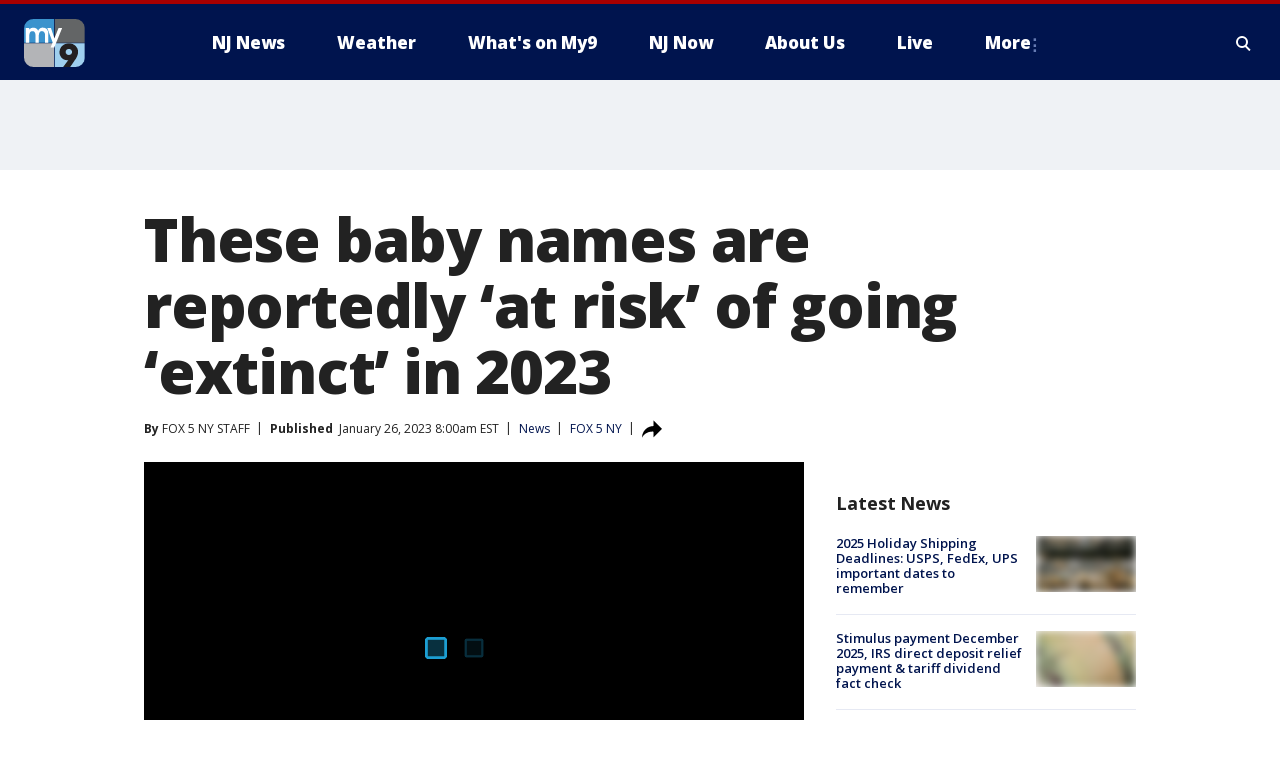

--- FILE ---
content_type: text/html; charset=utf-8
request_url: https://www.my9nj.com/news/baby-names-at-risk-of-going-extinct-in-2023-report
body_size: 29493
content:
<!doctype html>
<html data-n-head-ssr lang="en" data-n-head="lang">
  <head>
    <!-- Google Tag Manager -->
    <script>
    function loadGTMIfNotLocalOrPreview() {
      const host = window.location.host.toLowerCase();
      const excludedHosts = ["local", "preview", "stage-preview"];
      if (!excludedHosts.some(excludedHost => host.startsWith(excludedHost))) {
        (function(w,d,s,l,i){w[l]=w[l]||[];w[l].push({'gtm.start':
        new Date().getTime(),event:'gtm.js'});var f=d.getElementsByTagName(s)[0],
        j=d.createElement(s),dl=l!='dataLayer'?'&l='+l:'';j.async=true;j.src=
        'https://www.googletagmanager.com/gtm.js?id='+i+dl;f.parentNode.insertBefore(j,f);
        })(window,document,'script','dataLayer','GTM-TMF4BDJ');
      }
    }
    loadGTMIfNotLocalOrPreview();
    </script>
    <!-- End Google Tag Manager -->
    <title data-n-head="true">These baby names are reportedly ‘at risk’ of going ‘extinct’ in 2023 | MY9 New Jersey</title><meta data-n-head="true" http-equiv="X-UA-Compatible" content="IE=edge,chrome=1"><meta data-n-head="true" name="viewport" content="width=device-width, minimum-scale=1.0, initial-scale=1.0"><meta data-n-head="true" charset="UTF-8"><meta data-n-head="true" name="format-detection" content="telephone=no"><meta data-n-head="true" name="msapplication-square70x70logo" content="//static.foxtv.com/static/orion/img/wwor/favicons/mstile-70x70.png"><meta data-n-head="true" name="msapplication-square150x150logo" content="//static.foxtv.com/static/orion/img/wwor/favicons/mstile-150x150.png"><meta data-n-head="true" name="msapplication-wide310x150logo" content="//static.foxtv.com/static/orion/img/wwor/favicons/mstile-310x150.png"><meta data-n-head="true" name="msapplication-square310x310logo" content="//static.foxtv.com/static/orion/img/wwor/favicons/mstile-310x310.png"><meta data-n-head="true" data-hid="description" name="description" content="A new report suggests certain baby names are reportedly ‘at risk’ of going ‘extinct’ in 2023."><meta data-n-head="true" data-hid="fb:app_id" property="fb:app_id" content="214242401926176"><meta data-n-head="true" data-hid="prism.stationId" name="prism.stationId" content="WWOR_MY9NJ"><meta data-n-head="true" data-hid="prism.stationCallSign" name="prism.stationCallSign" content="wwor"><meta data-n-head="true" data-hid="prism.channel" name="prism.channel" content="fts"><meta data-n-head="true" data-hid="prism.section" name="prism.section" content="news"><meta data-n-head="true" data-hid="prism.subsection1" name="prism.subsection1" content=""><meta data-n-head="true" data-hid="prism.subsection2" name="prism.subsection2" content=""><meta data-n-head="true" data-hid="prism.subsection3" name="prism.subsection3" content=""><meta data-n-head="true" data-hid="prism.subsection4" name="prism.subsection4" content=""><meta data-n-head="true" data-hid="prism.aggregationType" name="prism.aggregationType" content="subsection"><meta data-n-head="true" data-hid="prism.genre" name="prism.genre" content=""><meta data-n-head="true" data-hid="pagetype" name="pagetype" content="article" scheme="dcterms.DCMIType"><meta data-n-head="true" data-hid="strikepagetype" name="strikepagetype" content="article" scheme="dcterms.DCMIType"><meta data-n-head="true" data-hid="content-creator" name="content-creator" content="tiger"><meta data-n-head="true" data-hid="dc.creator" name="dc.creator" scheme="dcterms.creator" content=""><meta data-n-head="true" data-hid="dc.title" name="dc.title" content="These baby names are reportedly ‘at risk’ of going ‘extinct’ in 2023" lang="en"><meta data-n-head="true" data-hid="dc.subject" name="dc.subject" content=""><meta data-n-head="true" data-hid="dcterms.abstract" name="dcterms.abstract" content="A new report suggests certain baby names are reportedly ‘at risk’ of going ‘extinct’ in 2023."><meta data-n-head="true" data-hid="dc.type" name="dc.type" scheme="dcterms.DCMIType" content="Text.Article"><meta data-n-head="true" data-hid="dc.description" name="dc.description" content="A new report suggests certain baby names are reportedly ‘at risk’ of going ‘extinct’ in 2023."><meta data-n-head="true" data-hid="dc.language" name="dc.language" scheme="dcterms.RFC4646" content="en-US"><meta data-n-head="true" data-hid="dc.publisher" name="dc.publisher" content="MY9NJ"><meta data-n-head="true" data-hid="dc.format" name="dc.format" scheme="dcterms.URI" content="text/html"><meta data-n-head="true" data-hid="dc.identifier" name="dc.identifier" scheme="dcterms.URI" content="urn:uri:base64:77552ed4-362e-58f3-82ce-f165e0b4c63b"><meta data-n-head="true" data-hid="dc.source" name="dc.source" content="FOX 5 NY"><meta data-n-head="true" data-hid="dc.date" name="dc.date" content="2023-01-26"><meta data-n-head="true" data-hid="dcterms.created" name="dcterms.created" scheme="dcterms.ISO8601" content="2023-01-26T08:00:15-05:00"><meta data-n-head="true" data-hid="dcterms.modified" name="dcterms.modified" scheme="dcterms.ISO8601" content="2023-01-26T18:19:04-05:00"><meta data-n-head="true" data-hid="og:title" property="og:title" content="These baby names are reportedly ‘at risk’ of going ‘extinct’ in 2023"><meta data-n-head="true" data-hid="og:description" property="og:description" content="A new report suggests certain baby names are reportedly ‘at risk’ of going ‘extinct’ in 2023."><meta data-n-head="true" data-hid="og:type" property="og:type" content="article"><meta data-n-head="true" data-hid="og:image" property="og:image" content="https://images.foxtv.com/static.my9nj.com/www.my9nj.com/content/uploads/2023/01/1280/720/7a892ed7-2.jpg?ve=1&amp;tl=1"><meta data-n-head="true" data-hid="og:image:width" property="og:image:width" content="1280"><meta data-n-head="true" data-hid="og:image:height" property="og:image:height" content="720"><meta data-n-head="true" data-hid="og:url" property="og:url" content="https://www.my9nj.com/news/baby-names-at-risk-of-going-extinct-in-2023-report"><meta data-n-head="true" data-hid="og:site_name" property="og:site_name" content="MY9NJ"><meta data-n-head="true" data-hid="og:locale" property="og:locale" content="en_US"><meta data-n-head="true" data-hid="robots" name="robots" content="index, follow, max-image-preview:large, max-video-preview:-1"><meta data-n-head="true" data-hid="fox.app_version" name="fox.app_version" content="v77"><meta data-n-head="true" data-hid="fox.fix_version" name="fox.fix_version" content="10.0.3"><meta data-n-head="true" data-hid="fox.app_build" name="fox.app_build" content="no build version"><meta data-n-head="true" name="twitter:card" content="summary_large_image"><meta data-n-head="true" name="twitter:site" content="@My9NJ"><meta data-n-head="true" name="twitter:site:id" content="@My9NJ"><meta data-n-head="true" name="twitter:title" content="These baby names are reportedly ‘at risk’ of going ‘extinct’ in 2023"><meta data-n-head="true" name="twitter:description" content="A new report suggests certain baby names are reportedly ‘at risk’ of going ‘extinct’ in 2023."><meta data-n-head="true" name="twitter:image" content="https://images.foxtv.com/static.my9nj.com/www.my9nj.com/content/uploads/2023/01/1280/720/7a892ed7-2.jpg?ve=1&amp;tl=1"><meta data-n-head="true" name="twitter:url" content="https://www.my9nj.com/news/baby-names-at-risk-of-going-extinct-in-2023-report"><meta data-n-head="true" name="twitter:creator" content="@My9NJ"><meta data-n-head="true" name="twitter:creator:id" content="@My9NJ"><meta data-n-head="true" name="fox.name" content="Post Landing"><meta data-n-head="true" name="fox.category" content="news"><meta data-n-head="true" name="fox.page_content_category" content="news"><meta data-n-head="true" name="fox.page_name" content="wwor:web:post:article:These baby names are reportedly ‘at risk’ of going ‘extinct’ in 2023 | MY9 New Jersey"><meta data-n-head="true" name="fox.page_content_level_1" content="wwor:web:post"><meta data-n-head="true" name="fox.page_content_level_2" content="wwor:web:post:article"><meta data-n-head="true" name="fox.page_content_level_3" content="wwor:web:post:article:These baby names are reportedly ‘at risk’ of going ‘extinct’ in 2023 | MY9 New Jersey"><meta data-n-head="true" name="fox.page_content_level_4" content="wwor:web:post:article:These baby names are reportedly ‘at risk’ of going ‘extinct’ in 2023 | MY9 New Jersey"><meta data-n-head="true" name="fox.page_type" content="post-article"><meta data-n-head="true" name="fox.page_content_distributor" content="owned"><meta data-n-head="true" name="fox.page_content_type_of_story" content="From TV"><meta data-n-head="true" name="fox.author" content=""><meta data-n-head="true" name="fox.page_content_author" content=""><meta data-n-head="true" name="fox.page_content_author_secondary" content="FOX 5 NY STAFF"><meta data-n-head="true" name="fox.page_content_version" content="1.2.0"><meta data-n-head="true" name="fox.publisher" content="FOX 5 NY"><meta data-n-head="true" name="fox.page_content_id" content="77552ed4-362e-58f3-82ce-f165e0b4c63b"><meta data-n-head="true" name="fox.page_content_station_originator" content="wnyw"><meta data-n-head="true" name="fox.url" content="https://www.my9nj.com/news/baby-names-at-risk-of-going-extinct-in-2023-report"><meta data-n-head="true" name="fox.page_canonical_url" content="https://www.fox5ny.com/news/baby-names-at-risk-of-going-extinct-in-2023-report"><meta data-n-head="true" name="smartbanner:enabled-platforms" content="none"><meta data-n-head="true" property="fb:app_id" content="214242401926176"><meta data-n-head="true" property="article:opinion" content="false"><meta data-n-head="true" name="keywords" content="News"><meta data-n-head="true" name="classification" content="/FTS/News"><meta data-n-head="true" name="classification-isa" content="news"><meta data-n-head="true" name="fox.page_content_tags" content="/FTS/News"><link data-n-head="true" rel="stylesheet" href="https://statics.foxsports.com/static/orion/style/css/scorestrip-external.css"><link data-n-head="true" rel="icon" type="image/x-icon" href="/favicons/wwor/favicon.ico"><link data-n-head="true" rel="stylesheet" href="https://fonts.googleapis.com/css?family=Open+Sans:300,400,400i,600,600i,700,700i,800,800i&amp;display=swap"><link data-n-head="true" rel="stylesheet" href="https://fonts.googleapis.com/css2?family=Rubik:wght@700&amp;display=swap"><link data-n-head="true" rel="schema.dcterms" href="//purl.org/dc/terms/"><link data-n-head="true" rel="schema.prism" href="//prismstandard.org/namespaces/basic/2.1/"><link data-n-head="true" rel="schema.iptc" href="//iptc.org/std/nar/2006-10-01/"><link data-n-head="true" rel="shortcut icon" href="//static.foxtv.com/static/orion/img/wwor/favicons/favicon.ico" type="image/x-icon"><link data-n-head="true" rel="apple-touch-icon" sizes="57x57" href="//static.foxtv.com/static/orion/img/wwor/favicons/apple-touch-icon-57x57.png"><link data-n-head="true" rel="apple-touch-icon" sizes="60x60" href="//static.foxtv.com/static/orion/img/wwor/favicons/apple-touch-icon-60x60.png"><link data-n-head="true" rel="apple-touch-icon" sizes="72x72" href="//static.foxtv.com/static/orion/img/wwor/favicons/apple-touch-icon-72x72.png"><link data-n-head="true" rel="apple-touch-icon" sizes="76x76" href="//static.foxtv.com/static/orion/img/wwor/favicons/apple-touch-icon-76x76.png"><link data-n-head="true" rel="apple-touch-icon" sizes="114x114" href="//static.foxtv.com/static/orion/img/wwor/favicons/apple-touch-icon-114x114.png"><link data-n-head="true" rel="apple-touch-icon" sizes="120x120" href="//static.foxtv.com/static/orion/img/wwor/favicons/apple-touch-icon-120x120.png"><link data-n-head="true" rel="apple-touch-icon" sizes="144x144" href="//static.foxtv.com/static/orion/img/wwor/favicons/apple-touch-icon-144x144.png"><link data-n-head="true" rel="apple-touch-icon" sizes="152x152" href="//static.foxtv.com/static/orion/img/wwor/favicons/apple-touch-icon-152x152.png"><link data-n-head="true" rel="apple-touch-icon" sizes="180x180" href="//static.foxtv.com/static/orion/img/wwor/favicons/apple-touch-icon-180x180.png"><link data-n-head="true" rel="icon" type="image/png" href="//static.foxtv.com/static/orion/img/wwor/favicons/favicon-16x16.png" sizes="16x16"><link data-n-head="true" rel="icon" type="image/png" href="//static.foxtv.com/static/orion/img/wwor/favicons/favicon-32x32.png" sizes="32x32"><link data-n-head="true" rel="icon" type="image/png" href="//static.foxtv.com/static/orion/img/wwor/favicons/favicon-96x96.png" sizes="96x96"><link data-n-head="true" rel="icon" type="image/png" href="//static.foxtv.com/static/orion/img/wwor/favicons/android-chrome-192x192.png" sizes="192x192"><link data-n-head="true" href="https://fonts.gstatic.com" rel="preconnect" crossorigin="true"><link data-n-head="true" href="https://fonts.googleapis.com" rel="preconnect" crossorigin="true"><link data-n-head="true" rel="stylesheet" href="https://fonts.googleapis.com/css?family=Source+Sans+Pro:200,300,400,600,400italic,700,700italic,300,300italic,600italic/"><link data-n-head="true" rel="preconnect" href="https://cdn.segment.com/"><link data-n-head="true" rel="preconnect" href="https://widgets.media.weather.com/"><link data-n-head="true" rel="preconnect" href="https://elections.ap.org/"><link data-n-head="true" rel="preconnect" href="https://www.google-analytics.com/"><link data-n-head="true" rel="preconnect" href="http://static.chartbeat.com/"><link data-n-head="true" rel="preconnect" href="https://sb.scorecardresearch.com/"><link data-n-head="true" rel="preconnect" href="http://www.googletagmanager.com/"><link data-n-head="true" rel="preconnect" href="https://cdn.optimizely.com/"><link data-n-head="true" rel="preconnect" href="https://cdn.segment.com/"><link data-n-head="true" rel="preconnect" href="https://connect.facebook.net/"><link data-n-head="true" rel="preconnect" href="https://prod.player.fox.digitalvideoplatform.com/"><link data-n-head="true" rel="prefetch" href="https://prod.player.fox.digitalvideoplatform.com/wpf/v3/3.2.56/wpf_player.js"><link data-n-head="true" rel="prefetch" href="https://prod.player.fox.digitalvideoplatform.com/wpf/v3/3.2.56/lib/wpf_bitmovin_yospace_player.js"><link data-n-head="true" rel="prefetch" href="https://prod.player.fox.digitalvideoplatform.com/wpf/v3/3.2.56/lib/wpf_conviva_reporter.js"><link data-n-head="true" rel="prefetch" href="https://prod.player.fox.digitalvideoplatform.com/wpf/v3/3.2.56/lib/wpf_mux_reporter.js"><link data-n-head="true" rel="prefetch" href="https://prod.player.fox.digitalvideoplatform.com/wpf/v3/3.2.56/lib/wpf_adobeheartbeat_reporter.js"><link data-n-head="true" rel="prefetch" href="https://prod.player.fox.digitalvideoplatform.com/wpf/v3/3.2.56/lib/wpf_comscore_reporter.js"><link data-n-head="true" rel="prefetch" href="https://prod.player.fox.digitalvideoplatform.com/wpf/v3/3.2.56/lib/wpf_controls.js"><link data-n-head="true" rel="canonical" href="https://www.fox5ny.com/news/baby-names-at-risk-of-going-extinct-in-2023-report"><link data-n-head="true" rel="alternate" type="application/rss+xml" title="News" href="https://www.my9nj.com/rss.xml?category=news"><link data-n-head="true" rel="alternate" type="application/rss+xml" title="News" href="https://www.my9nj.com/rss.xml?tag=news"><link data-n-head="true" rel="shorturl" href=""><link data-n-head="true" rel="image_src" href="https://images.foxtv.com/static.my9nj.com/www.my9nj.com/content/uploads/2023/01/1280/720/7a892ed7-2.jpg?ve=1&amp;tl=1"><link data-n-head="true" rel="amphtml" href="https://www.my9nj.com/news/baby-names-at-risk-of-going-extinct-in-2023-report.amp"><link data-n-head="true" rel="preload" as="image" href="https://static-media.fox.com/fmcv3/prod/fts/A-38579/m2dp9u89nk5hp9d4.jpg"><link data-n-head="true" rel="alternate" title="MY9NJ - Weather" type="application/rss+xml" href="https://www.my9nj.com/rss/category/weather"><link data-n-head="true" rel="alternate" title="MY9NJ - Closings" type="application/rss+xml" href="https://www.my9nj.com/rss/category/closings"><link data-n-head="true" rel="alternate" title="MY9NJ - Traffic" type="application/rss+xml" href="https://www.my9nj.com/rss/category/traffic"><link data-n-head="true" rel="alternate" title="MY9NJ - Tag Series Nj Now" type="application/rss+xml" href="https://www.my9nj.com/rss/tags/series,nj-now"><link data-n-head="true" rel="alternate" title="MY9NJ - Money" type="application/rss+xml" href="https://www.my9nj.com/rss/category/money"><link data-n-head="true" rel="alternate" title="MY9NJ - Tag Business Personal Finance" type="application/rss+xml" href="https://www.my9nj.com/rss/tags/business,personal-finance"><link data-n-head="true" rel="alternate" title="MY9NJ - Tag Money Us Economy" type="application/rss+xml" href="https://www.my9nj.com/rss/tags/money,us-economy"><link data-n-head="true" rel="alternate" title="MY9NJ - Tag Business Small Business" type="application/rss+xml" href="https://www.my9nj.com/rss/tags/business,small-business"><link data-n-head="true" rel="alternate" title="MY9NJ - Tag Us Nj" type="application/rss+xml" href="https://www.my9nj.com/rss/tags/us,nj"><link data-n-head="true" rel="alternate" title="MY9NJ - About" type="application/rss+xml" href="https://www.my9nj.com/rss/category/about"><link data-n-head="true" rel="alternate" title="MY9NJ - Public Affairs" type="application/rss+xml" href="https://www.my9nj.com/rss/category/public-affairs"><link data-n-head="true" rel="alternate" title="MY9NJ - Eeo" type="application/rss+xml" href="https://www.my9nj.com/rss/category/eeo"><link data-n-head="true" rel="alternate" title="MY9NJ - Tv Ratings" type="application/rss+xml" href="https://www.my9nj.com/rss/category/tv-ratings"><link data-n-head="true" rel="alternate" title="MY9NJ - Childrens Programming" type="application/rss+xml" href="https://www.my9nj.com/rss/category/childrens-programming"><link data-n-head="true" rel="alternate" title="MY9NJ - Captioning" type="application/rss+xml" href="https://www.my9nj.com/rss/category/captioning"><link data-n-head="true" rel="alternate" title="MY9NJ - Jobs" type="application/rss+xml" href="https://www.my9nj.com/rss/category/jobs"><link data-n-head="true" rel="alternate" title="MY9NJ - Live" type="application/rss+xml" href="https://www.my9nj.com/rss/category/live"><link data-n-head="true" rel="alternate" title="MY9NJ - Discover the latest breaking news." type="application/rss+xml" href="https://www.my9nj.com/latest.xml"><link data-n-head="true" rel="stylesheet" href="//static.foxtv.com/static/orion/css/default/article.rs.css"><link data-n-head="true" rel="stylesheet" href="/css/print.css" media="print"><script data-n-head="true" type="text/javascript" data-hid="pal-script" src="//imasdk.googleapis.com/pal/sdkloader/pal.js"></script><script data-n-head="true" type="text/javascript" src="https://statics.foxsports.com/static/orion/scorestrip.js" async="false" defer="true"></script><script data-n-head="true" type="text/javascript">
        (function (h,o,u,n,d) {
          h=h[d]=h[d]||{q:[],onReady:function(c){h.q.push(c)}}
          d=o.createElement(u);d.async=1;d.src=n
          n=o.getElementsByTagName(u)[0];n.parentNode.insertBefore(d,n)
        })(window,document,'script','https://www.datadoghq-browser-agent.com/datadog-rum-v4.js','DD_RUM')
        DD_RUM.onReady(function() {
          DD_RUM.init({
            clientToken: 'pub6d08621e10189e2259b02648fb0f12e4',
            applicationId: 'f7e50afb-e642-42a0-9619-b32a46fc1075',
            site: 'datadoghq.com',
            service: 'www.my9nj.com',
            env: 'prod',
            // Specify a version number to identify the deployed version of your application in Datadog
            version: '1.0.0',
            sampleRate: 20,
            sessionReplaySampleRate: 0,
            trackInteractions: true,
            trackResources: true,
            trackLongTasks: true,
            defaultPrivacyLevel: 'mask-user-input',
          });
          // DD_RUM.startSessionReplayRecording();
        })</script><script data-n-head="true" type="text/javascript" src="https://foxkit.fox.com/sdk/profile/v2.15.0/profile.js" async="false" defer="true"></script><script data-n-head="true" src="https://js.appboycdn.com/web-sdk/5.6/braze.min.js" async="true" defer="true"></script><script data-n-head="true" src="https://c.amazon-adsystem.com/aax2/apstag.js" async="true" defer="true"></script><script data-n-head="true" src="https://www.googletagmanager.com/gtag/js?id=UA-66705304-1" async="true"></script><script data-n-head="true" src="/taboola/taboola.js" type="text/javascript" async="true" defer="true"></script><script data-n-head="true" src="https://scripts.webcontentassessor.com/scripts/565542e704b17fc581a4194441e2638efead403fc019d7c5e33bc964b4d4bd99"></script><script data-n-head="true" src="//static.foxtv.com/static/orion/scripts/core/ag.core.js"></script><script data-n-head="true" src="//static.foxtv.com/static/isa/core.js"></script><script data-n-head="true" src="//static.foxtv.com/static/orion/scripts/station/default/loader.js"></script><script data-n-head="true" src="https://widgets.media.weather.com/wxwidget.loader.js?cid=996314550" defer=""></script><script data-n-head="true" src="https://prod.player.fox.digitalvideoplatform.com/wpf/v3/3.2.56/wpf_player.js" defer="" data-hid="fox-player-main-script"></script><script data-n-head="true" src="//static.foxtv.com/static/leap/loader.js"></script><script data-n-head="true" >(function () {
        var _sf_async_config = window._sf_async_config = (window._sf_async_config || {})
        _sf_async_config.uid = 65824
        _sf_async_config.domain = 'my9nj.com'
        _sf_async_config.flickerControl = false
        _sf_async_config.useCanonical = true

        // Function to set ISA-dependent values with proper error handling
        function setISAValues() {
          if (window.FTS && window.FTS.ISA && window.FTS.ISA._meta) {
            try {
              _sf_async_config.sections = window.FTS.ISA._meta.section || ''
              _sf_async_config.authors = window.FTS.ISA._meta.fox['fox.page_content_author'] ||
                                       window.FTS.ISA._meta.fox['fox.page_content_author_secondary'] ||
                                       window.FTS.ISA._meta.raw.publisher || ''
            } catch (e) {
              console.warn('FTS.ISA values not available yet:', e)
              _sf_async_config.sections = ''
              _sf_async_config.authors = ''
            }
          } else {
            // Set default values if ISA is not available
            _sf_async_config.sections = ''
            _sf_async_config.authors = ''

            // Retry after a short delay if ISA is not loaded yet
            setTimeout(setISAValues, 100)
          }
        }

        // Set ISA values initially
        setISAValues()

        _sf_async_config.useCanonicalDomain = true
        function loadChartbeat() {
          var e = document.createElement('script');
            var n = document.getElementsByTagName('script')[0];
            e.type = 'text/javascript';
            e.async = true;
            e.src = '//static.chartbeat.com/js/chartbeat.js';
            n.parentNode.insertBefore(e, n);
        }
        loadChartbeat();
        })()</script><script data-n-head="true" src="//static.chartbeat.com/js/chartbeat_mab.js"></script><script data-n-head="true" src="//static.chartbeat.com/js/chartbeat.js"></script><script data-n-head="true" src="https://interactives.ap.org/election-results/assets/microsite/resizeClient.js" defer=""></script><script data-n-head="true" data-hid="strike-loader" src="https://strike.fox.com/static/fts/display/loader.js" type="text/javascript"></script><script data-n-head="true" >
          (function() {
              window.foxstrike = window.foxstrike || {};
              window.foxstrike.cmd = window.foxstrike.cmd || [];
          })()
        </script><script data-n-head="true" type="application/ld+json">{"@context":"http://schema.org","@type":"NewsArticle","mainEntityOfPage":"https://www.fox5ny.com/news/baby-names-at-risk-of-going-extinct-in-2023-report","headline":"These baby names are reportedly ‘at risk’ of going ‘extinct’ in 2023","articleBody":"Certain baby names are&#xA0;reportedly &quot;at risk&quot; of going &quot;extinct&quot; in 2023, according to a new report from a parenting resource.BabyCenter, which is an online media company under the Everyday Health Group &#x2013; Pregnancy &amp; Parenting (EHG P&amp;P), released a <a href=\"https://www.babycenter.com/baby-names/most-popular/baby-names-at-risk-of-extinction_40010228?utm_source=twtr&amp;utm_medium=social&amp;utm_campaign=babynames\">report</a> called &quot;Baby names at risk of extinction in 2023.&quot;The list analyzed naming trends in the top 500 boy and girl baby names.1. Arjun (down 164 spots)&#xA0;2.&#xA0;Walter (down 162 spots)3.&#xA0;Royce (down 138 spots)&#xA0;4.&#xA0;Khalid (down 138 spots)&#xA0;5.&#xA0;Rory (down 127 spots)&#xA0;6. Nehemiah (down 110 spots)7. Kameron (down 107 spots)&#xA0;8. Wade (down 94 spots)&#xA0;9. Kane (down 93 spots)&#xA0;10. Kian&#xA0;(down 93&#xA0;spots)&#xA0;11. Ahmed&#xA0;(down 87&#xA0;spots)&#xA0;12. Seth (down 86 spots)&#xA0;13.&#xA0;Hugo&#xA0;(down 86 spots)14.&#xA0;Kyle&#xA0;(down 84 spots)&#xA0;15. Steven&#xA0;(down 84 spots)&#xA0;16. Hassan (down 78 spots)&#xA0;17.&#xA0;Bradley (down 77 spots)18.&#xA0;Kobe (down 70 spots)19. Syed (down 68 spots)20.&#xA0;Ayaan (down 65 spots)<strong>RELATED: </strong><a href=\"https://www.fox5ny.com/news/top-baby-names-of-2022-revealed\"><strong>Top predicted baby names of 2022 revealed</strong></a><strong>RELATED: </strong><a href=\"https://www.fox5ny.com/news/2021-most-popular-baby-names\"><strong>These are 2021&apos;s most popular American baby names</strong></a><strong>RELATED: </strong><a href=\"https://www.fox5ny.com/news/here-are-the-most-popular-baby-names-of-the-decade\"><strong>Here are the most popular baby names of the decade</strong></a>The report says in general, it seemed like boy names starting with the letter &quot;K&quot; were &quot;falling out of favor.&quot; This includes Khalid, Kian, Kyle, and Kobe.1.&#xA0;Hayden (down 203&#xA0;spots)&#xA0;2.&#xA0;Ariyah (down 129&#xA0;spots)&#xA0;3. Mira&#xA0;(down 129 spots)4. Kate&#xA0;(down 129 spots)&#xA0;5.&#xA0;Katherine&#xA0;(down 127 spots)6.&#xA0;Hana&#xA0;(down 126 spots)&#xA0;7. Leia (down 122 spots)8.&#xA0;Joy (down 112 spots)&#xA0;9. Vanessa (down 111 spots)&#xA0;10.&#xA0;Alayah (down 102 spots)&#xA0;11.&#xA0;Paige&#xA0;(down 99&#xA0;spots)&#xA0;12.&#xA0;Annabelle&#xA0;(down 98 spots)&#xA0;13. Adelyn (down 97&#xA0;spots)&#xA0;14. Kenzie (down 97 spots)&#xA0;15. Kira (down 97 spots)16. Mariam&#xA0;(down 96 spots)&#xA0;17. Teagan&#xA0;(down 95 spots)&#xA0;18. London (down 94 spots)&#xA0;19. Aniyah (down 93 spots)20. Makayla (down 92 spots)The report says for girls, Hayden, Ariyah, Mira, Kate and Katherine had some of the steepest popularity declines from 2021 to 2022.BabyCenter&apos;s State of Baby Names initiative has identified and analyzed the most popular baby names for 18 years.The report analyzes the top 500 baby names for each gender from data submitted by BabyCenter parents about babies born in 2021 and 2022.","datePublished":"2023-01-26T08:00:15-05:00","dateModified":"2023-01-26T08:00:15-05:00","description":"A new report suggests certain baby names are reportedly ‘at risk’ of going ‘extinct’ in 2023.","author":{"@type":"Person","name":"FOX 5 NY"},"publisher":{"@type":"NewsMediaOrganization","name":"MY9 New Jersey","alternateName":"WWOR, MY9, MY9 New Jersey","url":"https://www.my9nj.com/","sameAs":["https://www.facebook.com/my9tv","https://twitter.com/My9NJ","","","https://en.wikipedia.org/wiki/WWOR-TV","",""],"foundingDate":"1949-10-11","logo":{"@type":"ImageObject","url":"https://static.foxtv.com/static/orion/img/wwor/favicons/favicon-96x96.png","width":"96","height":"96"},"contactPoint":[{"@type":"ContactPoint","telephone":"+","contactType":"news desk"}],"address":{"@type":"PostalAddress","addressLocality":"Secaucus","addressRegion":"New Jersey","postalCode":"07094","streetAddress":"43 Meadowlands Pkwy","addressCountry":{"@type":"Country","name":"US"}}},"image":{"@type":"ImageObject","url":"https://static.my9nj.com/www.my9nj.com/content/uploads/2023/01/7a892ed7-2.jpg","width":"1280","height":"720"},"url":"https://www.fox5ny.com/news/baby-names-at-risk-of-going-extinct-in-2023-report","isAccessibleForFree":true,"keywords":"news"}</script><link rel="preload" href="/_wzln/e3303d3c47ab2a8c749d.js" as="script"><link rel="preload" href="/_wzln/544404ed91d5e0cf8f43.js" as="script"><link rel="preload" href="/_wzln/70a098a96d3436b1607f.js" as="script"><link rel="preload" href="/_wzln/7bce2d95ecbda644ab62.js" as="script"><link rel="preload" href="/_wzln/439099e5298426185d08.js" as="script"><link rel="preload" href="/_wzln/e48f550a33232d5e0c86.js" as="script"><link rel="preload" href="/_wzln/3fe36fd9f36115e39e94.js" as="script"><style data-vue-ssr-id="3d723bd8:0 153764a8:0 4783c553:0 01f125af:0 7e965aea:0 fe2c1b5a:0 c789a71e:0 2151d74a:0 ef688426:0 4f269fee:0 c23b5e74:0 403377d7:0 3979e5e6:0 3920ca02:0 278cf65e:0 1b6848e9:0 0c57848c:0 4a3d6b7a:0 42dc6fe6:0 3c367053:0 5c0b7ab5:0 c061adc6:0">.v-select{position:relative;font-family:inherit}.v-select,.v-select *{box-sizing:border-box}@keyframes vSelectSpinner{0%{transform:rotate(0deg)}to{transform:rotate(1turn)}}.vs__fade-enter-active,.vs__fade-leave-active{pointer-events:none;transition:opacity .15s cubic-bezier(1,.5,.8,1)}.vs__fade-enter,.vs__fade-leave-to{opacity:0}.vs--disabled .vs__clear,.vs--disabled .vs__dropdown-toggle,.vs--disabled .vs__open-indicator,.vs--disabled .vs__search,.vs--disabled .vs__selected{cursor:not-allowed;background-color:#f8f8f8}.v-select[dir=rtl] .vs__actions{padding:0 3px 0 6px}.v-select[dir=rtl] .vs__clear{margin-left:6px;margin-right:0}.v-select[dir=rtl] .vs__deselect{margin-left:0;margin-right:2px}.v-select[dir=rtl] .vs__dropdown-menu{text-align:right}.vs__dropdown-toggle{-webkit-appearance:none;-moz-appearance:none;appearance:none;display:flex;padding:0 0 4px;background:none;border:1px solid rgba(60,60,60,.26);border-radius:4px;white-space:normal}.vs__selected-options{display:flex;flex-basis:100%;flex-grow:1;flex-wrap:wrap;padding:0 2px;position:relative}.vs__actions{display:flex;align-items:center;padding:4px 6px 0 3px}.vs--searchable .vs__dropdown-toggle{cursor:text}.vs--unsearchable .vs__dropdown-toggle{cursor:pointer}.vs--open .vs__dropdown-toggle{border-bottom-color:transparent;border-bottom-left-radius:0;border-bottom-right-radius:0}.vs__open-indicator{fill:rgba(60,60,60,.5);transform:scale(1);transition:transform .15s cubic-bezier(1,-.115,.975,.855);transition-timing-function:cubic-bezier(1,-.115,.975,.855)}.vs--open .vs__open-indicator{transform:rotate(180deg) scale(1)}.vs--loading .vs__open-indicator{opacity:0}.vs__clear{fill:rgba(60,60,60,.5);padding:0;border:0;background-color:transparent;cursor:pointer;margin-right:8px}.vs__dropdown-menu{display:block;box-sizing:border-box;position:absolute;top:calc(100% - 1px);left:0;z-index:1000;padding:5px 0;margin:0;width:100%;max-height:350px;min-width:160px;overflow-y:auto;box-shadow:0 3px 6px 0 rgba(0,0,0,.15);border:1px solid rgba(60,60,60,.26);border-top-style:none;border-radius:0 0 4px 4px;text-align:left;list-style:none;background:#fff}.vs__no-options{text-align:center}.vs__dropdown-option{line-height:1.42857143;display:block;padding:3px 20px;clear:both;color:#333;white-space:nowrap;cursor:pointer}.vs__dropdown-option--highlight{background:#5897fb;color:#fff}.vs__dropdown-option--deselect{background:#fb5858;color:#fff}.vs__dropdown-option--disabled{background:inherit;color:rgba(60,60,60,.5);cursor:inherit}.vs__selected{display:flex;align-items:center;background-color:#f0f0f0;border:1px solid rgba(60,60,60,.26);border-radius:4px;color:#333;line-height:1.4;margin:4px 2px 0;padding:0 .25em;z-index:0}.vs__deselect{display:inline-flex;-webkit-appearance:none;-moz-appearance:none;appearance:none;margin-left:4px;padding:0;border:0;cursor:pointer;background:none;fill:rgba(60,60,60,.5);text-shadow:0 1px 0 #fff}.vs--single .vs__selected{background-color:transparent;border-color:transparent}.vs--single.vs--loading .vs__selected,.vs--single.vs--open .vs__selected{position:absolute;opacity:.4}.vs--single.vs--searching .vs__selected{display:none}.vs__search::-webkit-search-cancel-button{display:none}.vs__search::-ms-clear,.vs__search::-webkit-search-decoration,.vs__search::-webkit-search-results-button,.vs__search::-webkit-search-results-decoration{display:none}.vs__search,.vs__search:focus{-webkit-appearance:none;-moz-appearance:none;appearance:none;line-height:1.4;font-size:1em;border:1px solid transparent;border-left:none;outline:none;margin:4px 0 0;padding:0 7px;background:none;box-shadow:none;width:0;max-width:100%;flex-grow:1;z-index:1}.vs__search::-moz-placeholder{color:inherit}.vs__search::placeholder{color:inherit}.vs--unsearchable .vs__search{opacity:1}.vs--unsearchable:not(.vs--disabled) .vs__search{cursor:pointer}.vs--single.vs--searching:not(.vs--open):not(.vs--loading) .vs__search{opacity:.2}.vs__spinner{align-self:center;opacity:0;font-size:5px;text-indent:-9999em;overflow:hidden;border:.9em solid hsla(0,0%,39.2%,.1);border-left-color:rgba(60,60,60,.45);transform:translateZ(0);animation:vSelectSpinner 1.1s linear infinite;transition:opacity .1s}.vs__spinner,.vs__spinner:after{border-radius:50%;width:5em;height:5em}.vs--loading .vs__spinner{opacity:1}
.fts-scorestrip-wrap{width:100%}.fts-scorestrip-wrap .fts-scorestrip-container{padding:0 16px;max-width:1280px;margin:0 auto}@media screen and (min-width:1024px){.fts-scorestrip-wrap .fts-scorestrip-container{padding:15px 24px}}
.fts-scorestrip-wrap[data-v-75d386ae]{width:100%}.fts-scorestrip-wrap .fts-scorestrip-container[data-v-75d386ae]{padding:0 16px;max-width:1280px;margin:0 auto}@media screen and (min-width:1024px){.fts-scorestrip-wrap .fts-scorestrip-container[data-v-75d386ae]{padding:15px 24px}}@media(min-width:768px)and (max-width:1280px){.main-content-new-layout[data-v-75d386ae]{padding:10px}}
#xd-channel-container[data-v-0130ae53]{margin:0 auto;max-width:1280px;height:1px}#xd-channel-fts-iframe[data-v-0130ae53]{position:relative;top:-85px;left:86.1%;width:100%;display:none}@media (min-width:768px) and (max-width:1163px){#xd-channel-fts-iframe[data-v-0130ae53]{left:84%}}@media (min-width:768px) and (max-width:1056px){#xd-channel-fts-iframe[data-v-0130ae53]{left:81%}}@media (min-width:768px) and (max-width:916px){#xd-channel-fts-iframe[data-v-0130ae53]{left:79%}}@media (min-width:769px) and (max-width:822px){#xd-channel-fts-iframe[data-v-0130ae53]{left:77%}}@media (min-width:400px) and (max-width:767px){#xd-channel-fts-iframe[data-v-0130ae53]{display:none!important}}.branding[data-v-0130ae53]{padding-top:0}@media (min-width:768px){.branding[data-v-0130ae53]{padding-top:10px}}
.title--hide[data-v-b8625060]{display:none}
#fox-id-logged-in[data-v-f7244ab2]{display:none}.button-reset[data-v-f7244ab2]{background:none;border:none;padding:0;cursor:pointer;outline:inherit}.watch-live[data-v-f7244ab2]{background-color:#a70000;border-radius:3px;margin-top:16px;margin-right:-10px;padding:8px 9px;max-height:31px}.watch-live>a[data-v-f7244ab2]{color:#fff;font-weight:900;font-size:12px}.small-btn-grp[data-v-f7244ab2]{display:flex}.sign-in[data-v-f7244ab2]{width:43px;height:17px;font-size:12px;font-weight:800;font-stretch:normal;font-style:normal;line-height:normal;letter-spacing:-.25px;color:#fff}.sign-in-mobile[data-v-f7244ab2]{margin:16px 12px 0 0}.sign-in-mobile[data-v-f7244ab2],.sign-in-tablet-and-up[data-v-f7244ab2]{background-color:#334f99;width:59px;height:31px;border-radius:3px}.sign-in-tablet-and-up[data-v-f7244ab2]{float:left;margin-right:16px;margin-top:24px}.sign-in-tablet-and-up[data-v-f7244ab2]:hover{background-color:#667bb3}.avatar-desktop[data-v-f7244ab2]{width:28px;height:28px;float:left;margin-right:16px;margin-top:24px}.avatar-mobile[data-v-f7244ab2]{width:33px;height:33px;margin:16px 12px 0 0}
.alert-storm .alert-text[data-v-6e1c7e98]{top:0}.alert-storm .alert-info a[data-v-6e1c7e98]{color:#fff}.alert-storm .alert-title[data-v-6e1c7e98]:before{display:inline-block;position:absolute;left:-18px;top:2px;height:15px;width:12px;background:url(//static.foxtv.com/static/orion/img/core/s/weather/warning.svg) no-repeat;background-size:contain}@media (min-width:768px){.alert-storm .alert-title[data-v-6e1c7e98]:before{left:0;top:0;height:24px;width:21px}}
.min-height-ad[data-v-2c3e8482]{min-height:0}.pre-content .min-height-ad[data-v-2c3e8482]{min-height:90px}@media only screen and (max-width:767px){.page-content .lsf-mobile[data-v-2c3e8482],.right-rail .lsf-mobile[data-v-2c3e8482],.sidebar-secondary .lsf-mobile[data-v-2c3e8482]{min-height:300px;min-width:250px}}@media only screen and (min-width:768px){.right-rail .lsf-ban[data-v-2c3e8482],.sidebar-secondary .lsf-ban[data-v-2c3e8482]{min-height:250px;min-width:300px}.post-content .lsf-lb[data-v-2c3e8482],.pre-content .lsf-lb[data-v-2c3e8482]{min-height:90px;min-width:728px}}
.tags[data-v-3646484b]{flex-wrap:wrap;color:#979797;font-weight:400;line-height:normal}.tags[data-v-3646484b],.tags-tag[data-v-3646484b]{display:flex;font-family:Open Sans;font-size:18px;font-style:normal}.tags-tag[data-v-3646484b]{color:#041431;background-color:#e6e9f3;min-height:40px;align-items:center;justify-content:center;border-radius:10px;margin:10px 10px 10px 0;padding:10px 15px;grid-gap:10px;gap:10px;color:#036;font-weight:700;line-height:23px}.tags-tag[data-v-3646484b]:last-of-type{margin-right:0}.headlines-related.center[data-v-3646484b]{margin-bottom:0}#taboola-mid-article-thumbnails[data-v-3646484b]{padding:28px 100px}@media screen and (max-width:767px){#taboola-mid-article-thumbnails[data-v-3646484b]{padding:0}}
.no-separator[data-v-08416276]{padding-left:0}.no-separator[data-v-08416276]:before{content:""}
.outside[data-v-6d0ce7d9]{width:100vw;height:100vh;position:fixed;top:0;left:0}
.social-icons[data-v-10e60834]{background:#fff;box-shadow:0 0 20px rgba(0,0,0,.15);border-radius:5px}.social-icons a[data-v-10e60834]{overflow:visible}
.video-wrapper[data-v-4292be72]{position:relative;width:100%;padding-bottom:56.25%;height:0;overflow:hidden;display:flex;flex-direction:column}.video-wrapper .sr-only[data-v-4292be72]{position:absolute;width:1px;height:1px;padding:0;margin:-1px;overflow:hidden;clip:rect(0,0,0,0);white-space:nowrap;border:0}.video-wrapper iframe[data-v-4292be72]{position:absolute;top:0;left:0;width:100%;height:100%;border:0}
.ui-buffering-overlay-indicator[data-v-6bdbaef7]{animation:ui-fancy-data-v-6bdbaef7 2s ease-in infinite;background:url("data:image/svg+xml;charset=utf-8,%3Csvg xmlns='http://www.w3.org/2000/svg' viewBox='0 0 32 32'%3E%3Cstyle%3E.st1{fill-rule:evenodd;clip-rule:evenodd;fill:%231fabe2}%3C/style%3E%3Cpath class='st1' d='M8 8h16v16H8z' opacity='.302'/%3E%3Cpath class='st1' d='M23 7H9c-1.1 0-2 .9-2 2v14c0 1.1.9 2 2 2h14c1.1 0 2-.9 2-2V9c0-1.1-.9-2-2-2zm0 16H9V9h14v14z'/%3E%3C/svg%3E") no-repeat 50%;background-size:contain;display:inline-block;height:2em;margin:.2em;width:2em}.ui-buffering-overlay-indicator[data-v-6bdbaef7]:first-child{animation-delay:0s}.ui-buffering-overlay-indicator[data-v-6bdbaef7]:nth-child(2){animation-delay:.2s}.ui-buffering-overlay-indicator[data-v-6bdbaef7]:nth-child(3){animation-delay:.4s}@keyframes ui-fancy-data-v-6bdbaef7{0%{opacity:0;transform:scale(1)}20%{opacity:1}30%{opacity:1}50%{opacity:0;transform:scale(2)}to{opacity:0;transform:scale(3)}}.vod-loading-player-container[data-v-6bdbaef7]{position:absolute;top:0;left:0;width:100%;height:100%;background:#000;z-index:10}.buffering-group[data-v-6bdbaef7],.vod-loading-player-container[data-v-6bdbaef7]{display:flex;align-items:center;justify-content:center}.vod-player-container[data-v-6bdbaef7]{position:relative;width:100%;padding-bottom:56.25%;background-color:#000;overflow:hidden}.player-instance[data-v-6bdbaef7],div[id^=player-][data-v-6bdbaef7]{position:absolute;top:0;left:0;width:100%;height:100%;display:block}
.full-width-image[data-v-0dea8073]{display:block}.full-width-image .info[data-v-0dea8073]{padding:16px 0;border-bottom:1px solid #e6e9f3;margin-bottom:16px}.full-width-image .info p[data-v-0dea8073]{display:block;color:#666;font-size:12px;line-height:18px;margin-bottom:0}.full-width-image img[data-v-0dea8073]{width:100%}@media (min-width:768px){.full-width-image .info p[data-v-0dea8073]{font-size:13px;line-height:18px}}@media (min-width:1280px){.full-width-image .info p[data-v-0dea8073]{font-size:14px;line-height:24px;color:#666}}
.caption-expand[data-v-9fae0ea4]{line-height:14px;border-bottom:1px solid #eee;text-align:center;margin:4px 0 24px;width:100%}.caption-expand a[data-v-9fae0ea4]{background:#fff;border:1px solid #ccc;border-radius:8px;padding:2px 10px;font-size:12px;font-weight:600;color:#666;position:relative;top:6px}.hand-cursor[data-v-9fae0ea4]{cursor:pointer}
.tweet-embed[data-v-86ff0ac0]{display:flex;justify-content:center;margin-bottom:30px}
.collection .heading .title[data-v-74e027ca]{line-height:34px}
.responsive-image__container[data-v-2c4f2ba8]{overflow:hidden}.responsive-image__lazy-container[data-v-2c4f2ba8]{background-size:cover;background-position:50%;filter:blur(4px)}.responsive-image__lazy-container.loaded[data-v-2c4f2ba8]{filter:blur(0);transition:filter .3s ease-out}.responsive-image__picture[data-v-2c4f2ba8]{position:absolute;top:0;left:0}.rounded[data-v-2c4f2ba8]{border-radius:50%}
.live-main .collection-trending[data-v-51644bd2]{padding-left:0;padding-right:0}@media only screen and (max-width:375px) and (orientation:portrait){.live-main .collection-trending[data-v-51644bd2]{padding-left:10px;padding-right:10px}}@media (min-width:769px) and (max-width:1023px){.live-main .collection-trending[data-v-51644bd2]{padding-left:24px;padding-right:24px}}@media (min-width:1024px) and (max-width:2499px){.live-main .collection-trending[data-v-51644bd2]{padding-left:0;padding-right:0}}
.social-icons-footer .yt a[data-v-469bc58a]:after{background-image:url(/social-media/yt-icon.svg)}.social-icons-footer .link a[data-v-469bc58a]:after,.social-icons-footer .yt a[data-v-469bc58a]:after{background-position:0 0;background-size:100% 100%;background-repeat:no-repeat;height:16px;width:16px}.social-icons-footer .link a[data-v-469bc58a]:after{background-image:url(/social-media/link-icon.svg)}
.site-banner .btn-wrap-host[data-v-bd70ad56]:before{font-size:16px!important;line-height:1.5!important}.site-banner .btn-wrap-saf[data-v-bd70ad56]:before{font-size:20px!important}.site-banner .btn-wrap-ff[data-v-bd70ad56]:before{font-size:19.5px!important}</style>
   
                              <script>!function(a){var e="https://s.go-mpulse.net/boomerang/",t="addEventListener";if("False"=="True")a.BOOMR_config=a.BOOMR_config||{},a.BOOMR_config.PageParams=a.BOOMR_config.PageParams||{},a.BOOMR_config.PageParams.pci=!0,e="https://s2.go-mpulse.net/boomerang/";if(window.BOOMR_API_key="96WLK-QJL7S-8Y4XD-SMKK6-QLU6B",function(){function n(e){a.BOOMR_onload=e&&e.timeStamp||(new Date).getTime()}if(!a.BOOMR||!a.BOOMR.version&&!a.BOOMR.snippetExecuted){a.BOOMR=a.BOOMR||{},a.BOOMR.snippetExecuted=!0;var i,_,o,r=document.createElement("iframe");if(a[t])a[t]("load",n,!1);else if(a.attachEvent)a.attachEvent("onload",n);r.src="javascript:void(0)",r.title="",r.role="presentation",(r.frameElement||r).style.cssText="width:0;height:0;border:0;display:none;",o=document.getElementsByTagName("script")[0],o.parentNode.insertBefore(r,o);try{_=r.contentWindow.document}catch(O){i=document.domain,r.src="javascript:var d=document.open();d.domain='"+i+"';void(0);",_=r.contentWindow.document}_.open()._l=function(){var a=this.createElement("script");if(i)this.domain=i;a.id="boomr-if-as",a.src=e+"96WLK-QJL7S-8Y4XD-SMKK6-QLU6B",BOOMR_lstart=(new Date).getTime(),this.body.appendChild(a)},_.write("<bo"+'dy onload="document._l();">'),_.close()}}(),"".length>0)if(a&&"performance"in a&&a.performance&&"function"==typeof a.performance.setResourceTimingBufferSize)a.performance.setResourceTimingBufferSize();!function(){if(BOOMR=a.BOOMR||{},BOOMR.plugins=BOOMR.plugins||{},!BOOMR.plugins.AK){var e=""=="true"?1:0,t="",n="gqhjivqxzvmsc2j7otoq-f-0f5772d27-clientnsv4-s.akamaihd.net",i="false"=="true"?2:1,_={"ak.v":"39","ak.cp":"879159","ak.ai":parseInt("561268",10),"ak.ol":"0","ak.cr":9,"ak.ipv":4,"ak.proto":"h2","ak.rid":"15ef6f7c","ak.r":38581,"ak.a2":e,"ak.m":"dscf1","ak.n":"ff","ak.bpcip":"52.14.148.0","ak.cport":48422,"ak.gh":"23.55.170.33","ak.quicv":"","ak.tlsv":"tls1.3","ak.0rtt":"","ak.0rtt.ed":"","ak.csrc":"-","ak.acc":"","ak.t":"1765766365","ak.ak":"hOBiQwZUYzCg5VSAfCLimQ==iwICZ1+oS2L2d4P1GzQaItz6G/gqXS07fTne8aMgkuexrfeP3rSPoi29Gb93/TZXnQkenz2sX4FQ0tH0CTpN/j1b+vMD/Xxs0DezoimoMlQx3FRWMO4sm6omyr0eEQ+6uYFtAYdc4BgQQ+WnXcNEEVzKiFudDlOr8o2ACJ0CMxbahzNJCoP0eVTuc+Wb1JESc1evPOa5BAwEq1r2PuDoqf5tw10/WH3rCK9bhsbe86CzJ3RGurpf2pbRuMvQMQWsh7eKbK42XapUN6CKC5DNZQgVHc3NPd68EwrfbQddRZ3QenpYLbmLFoK7t3K3AMtwbrCqE3oh2cGbl0OJmjil/Hgc9cy5Qjz4FO1xaKC2guC/wNh7NH7EVx6eiRa2lEKkIhERKxhAoRwZyJhkA4aCMUTyKc5UpflLVLnJpHIgdig=","ak.pv":"30","ak.dpoabenc":"","ak.tf":i};if(""!==t)_["ak.ruds"]=t;var o={i:!1,av:function(e){var t="http.initiator";if(e&&(!e[t]||"spa_hard"===e[t]))_["ak.feo"]=void 0!==a.aFeoApplied?1:0,BOOMR.addVar(_)},rv:function(){var a=["ak.bpcip","ak.cport","ak.cr","ak.csrc","ak.gh","ak.ipv","ak.m","ak.n","ak.ol","ak.proto","ak.quicv","ak.tlsv","ak.0rtt","ak.0rtt.ed","ak.r","ak.acc","ak.t","ak.tf"];BOOMR.removeVar(a)}};BOOMR.plugins.AK={akVars:_,akDNSPreFetchDomain:n,init:function(){if(!o.i){var a=BOOMR.subscribe;a("before_beacon",o.av,null,null),a("onbeacon",o.rv,null,null),o.i=!0}return this},is_complete:function(){return!0}}}}()}(window);</script></head>
  <body class="fb single single-article amp-geo-pending" data-n-head="class">
    <!-- Google Tag Manager (noscript) -->
    <noscript>
      <iframe src="https://www.googletagmanager.com/ns.html?id=GTM-TMF4BDJ" height="0" width="0" style="display:none;visibility:hidden"></iframe>
    </noscript>
    <!-- End Google Tag Manager (noscript) -->
    <amp-geo layout="nodisplay">
      <script type="application/json">
      {
        "ISOCountryGroups": {
          "eu": ["at", "be", "bg", "cy", "cz", "de", "dk", "ee", "es", "fi", "fr", "gb", "gr", "hr", "hu", "ie", "it", "lt", "lu", "lv", "mt", "nl", "pl", "pt", "ro", "se", "si", "sk"]
        }
      }
      </script>
    </amp-geo>
    <div data-server-rendered="true" id="__nuxt"><div id="__layout"><div id="wrapper" class="wrapper" data-v-75d386ae><header class="site-header nav-closed" data-v-0130ae53 data-v-75d386ae><!----> <div class="site-header-inner" data-v-b8625060 data-v-0130ae53><div class="branding" data-v-b8625060><a title="MY9NJ — Local News &amp; Weather" href="/" data-name="logo" class="logo global-nav-item" data-v-b8625060><img src="//static.foxtv.com/static/orion/img/core/s/logos/fts-secaucus-a.svg" alt="MY9NJ" class="logo-full" data-v-b8625060> <img src="//static.foxtv.com/static/orion/img/core/s/logos/fts-secaucus-b.svg" alt="MY9NJ" class="logo-mini" data-v-b8625060></a> <!----></div> <div class="nav-row" data-v-b8625060><div class="primary-nav tablet-desktop" data-v-b8625060><nav id="main-nav" data-v-b8625060><ul data-v-b8625060><li class="menu-nj-news" data-v-b8625060><a href="https://www.my9nj.com/tag/us/nj" data-name="NJ News" class="global-nav-item" data-v-b8625060><span data-v-b8625060>NJ News</span></a></li><li class="menu-weather" data-v-b8625060><a href="/weather" data-name="Weather" class="global-nav-item" data-v-b8625060><span data-v-b8625060>Weather</span></a></li><li class="menu-what's-on-my9" data-v-b8625060><a href="https://www.my9nj.com/whats-on-my9" data-name="What's on My9" class="global-nav-item" data-v-b8625060><span data-v-b8625060>What's on My9</span></a></li><li class="menu-nj-now" data-v-b8625060><a href="/tag/series/nj-now" data-name="NJ Now" class="global-nav-item" data-v-b8625060><span data-v-b8625060>NJ Now</span></a></li><li class="menu-about-us" data-v-b8625060><a href="/about" data-name="About Us" class="global-nav-item" data-v-b8625060><span data-v-b8625060>About Us</span></a></li><li class="menu-live" data-v-b8625060><a href="/live" data-name="Live" class="global-nav-item" data-v-b8625060><span data-v-b8625060>Live</span></a></li> <li class="menu-more" data-v-b8625060><a href="#" data-name="More" class="js-menu-toggle global-nav-item" data-v-b8625060>More</a></li></ul></nav></div> <div class="meta" data-v-b8625060><span data-v-f7244ab2 data-v-b8625060><!----> <!----> <!----> <button class="button-reset watch-live mobile" data-v-f7244ab2><a href="/live" data-name="Watch Live" class="global-nav-item" data-v-f7244ab2>Watch Live</a></button></span> <div class="search-toggle tablet-desktop" data-v-b8625060><a href="#" data-name="Search" class="js-focus-search global-nav-item" data-v-b8625060>Expand / Collapse search</a></div> <div class="menu mobile" data-v-b8625060><a href="#" data-name="Search" class="js-menu-toggle global-nav-item" data-v-b8625060>☰</a></div></div></div></div> <div class="expandable-nav" data-v-0130ae53><div class="inner" data-v-0130ae53><div class="search"><div class="search-wrap"><form autocomplete="off" action="/search" method="get"><fieldset><label for="search-site" class="label">Search site</label> <input id="search-site" type="text" placeholder="Search for keywords" name="q" onblur onfocus autocomplete="off" value="" class="resp_site_search"> <input type="hidden" name="ss" value="fb"> <input type="submit" value="Search" class="resp_site_submit"></fieldset></form></div></div></div> <div class="section-nav" data-v-0130ae53><div class="inner"><nav class="menu-weather"><h6 class="nav-title"><a href="/weather" data-name="Weather" class="global-nav-item">Weather</a></h6> <ul><li class="nav-item"><a href="/closings">School Closings</a></li><li class="nav-item"><a href="/traffic">Traffic</a></li></ul></nav><nav class="menu-nj-now"><h6 class="nav-title"><a href="/tag/series/nj-now" data-name="NJ Now" class="global-nav-item">NJ Now</a></h6> <!----></nav><nav class="menu-money"><h6 class="nav-title"><a href="/money" data-name="Money" class="global-nav-item">Money</a></h6> <ul><li class="nav-item"><a href="/tag/business/personal-finance">Personal Finance</a></li><li class="nav-item"><a href="/tag/money/us-economy">The Economy</a></li><li class="nav-item"><a href="/tag/business/small-business">Small Business</a></li></ul></nav><nav class="menu-regional-news"><h6 class="nav-title"><a href="/tag/us/nj" data-name="Regional News" class="global-nav-item">Regional News</a></h6> <ul><li class="nav-item"><a href="https://www.fox5ny.com/">New York News - FOX 5 NY</a></li><li class="nav-item"><a href="https://www.fox29.com/">Philadelphia News - FOX 29 Philadelphia</a></li><li class="nav-item"><a href="https://www.fox5dc.com/">Washington DC News - FOX 5 DC</a></li></ul></nav><nav class="menu-about-us"><h6 class="nav-title"><a href="/about" data-name="About Us" class="global-nav-item">About Us</a></h6> <ul><li class="nav-item"><a href="/public-affairs">Public Affairs</a></li><li class="nav-item"><a href="/eeo">EEO</a></li><li class="nav-item"><a href="/tv-ratings">TV Ratings</a></li><li class="nav-item"><a href="/childrens-programming">Children's Programming Public Reports</a></li><li class="nav-item"><a href="/captioning">Closed or IP Captioning</a></li><li class="nav-item"><a href="/jobs">Jobs</a></li><li class="nav-item"><a href="https://www.my9nj.com/public-file-inquiries">FCC Public File</a></li><li class="nav-item"><a href="https://www.my9nj.com/fcc-applications">FCC Applications</a></li></ul></nav></div></div></div></header> <div class="page" data-v-75d386ae><div class="pre-content" data-v-75d386ae><div data-v-6e1c7e98></div> <div class="pre-content-components"><div data-v-2c3e8482><div class="ad-container min-height-ad" data-v-2c3e8482><div id="--a27fbb38-cfee-4511-b7a1-39f695b07498" class="-ad" data-v-2c3e8482></div> <!----></div></div></div></div> <!----> <div class="page-content" data-v-75d386ae><main class="main-content" data-v-75d386ae><article id="77552ed4-362e-58f3-82ce-f165e0b4c63b" comments="[object Object]" class="article-wrap" data-v-3646484b data-v-75d386ae><header lastModifiedDate="2023-01-26T18:19:04-05:00" class="article-header" data-v-08416276 data-v-3646484b><div class="meta" data-v-08416276><!----></div> <h1 class="headline" data-v-08416276>These baby names are reportedly ‘at risk’ of going ‘extinct’ in 2023</h1> <div class="article-meta article-meta-upper" data-v-08416276><div class="author-byline" data-v-08416276><strong>By </strong>FOX 5 NY STAFF<!----></div> <div class="article-date" data-v-08416276><strong data-v-08416276>Published</strong> 
      January 26, 2023 8:00am EST
    </div> <div class="article-updated" data-v-08416276><a href="/tag/news" data-v-08416276>News</a></div> <div class="article-updated" data-v-08416276><a href="https://www.fox5ny.com" data-v-08416276>FOX 5 NY</a></div> <div class="article-updated" data-v-08416276><div data-v-6d0ce7d9 data-v-08416276><!----> <div data-v-6d0ce7d9><div class="article-social" data-v-6d0ce7d9><div class="share" data-v-6d0ce7d9><a data-v-6d0ce7d9></a></div> <div style="display:none;" data-v-6d0ce7d9><div class="social-icons" data-v-10e60834 data-v-6d0ce7d9><p class="share-txt" data-v-10e60834>Share</p> <ul data-v-10e60834><li class="link link-black" data-v-10e60834><a href="#" data-v-10e60834><span data-v-10e60834>Copy Link</span></a></li> <li class="email email-black" data-v-10e60834><a href="#" data-v-10e60834>Email</a></li> <li class="fb fb-black" data-v-10e60834><a href="#" data-v-10e60834><span data-v-10e60834>Facebook</span></a></li> <li class="tw tw-black" data-v-10e60834><a href="#" data-v-10e60834><span data-v-10e60834>Twitter</span></a></li> <!----> <li class="linkedin linkedin-black" data-v-10e60834><a href="#" data-v-10e60834>LinkedIn</a></li> <li class="reddit reddit-black" data-v-10e60834><a href="#" data-v-10e60834>Reddit</a></li></ul></div></div></div></div></div></div></div></header> <div data-v-2c3e8482 data-v-3646484b><div class="ad-container min-height-ad" data-v-2c3e8482><div id="--719343bb-3220-4e9c-9a61-505b4b5fb18d" class="-ad" data-v-2c3e8482></div> <!----></div></div> <div class="article-content-wrap sticky-columns" data-v-3646484b><div class="article-content" data-v-3646484b><!----> <div class="article-body" data-v-3646484b><div isMcvodVideo="true" class="featured featured-video video-ct" data-v-4292be72 data-v-3646484b><div class="contain" data-v-4292be72><div class="control" data-v-4292be72><a href="#" class="top" data-v-4292be72></a> <a href="#" class="close" data-v-4292be72></a></div> <div class="video-wrapper" data-v-4292be72><div class="anvato-styled-container" data-v-4292be72><img src="https://static-media.fox.com/fmcv3/prod/fts/A-38579/m2dp9u89nk5hp9d4.jpg" alt="These baby names are ?at risk? of going ?extinct? in 2023" class="sr-only" data-v-4292be72> <div poster="https://static-media.fox.com/fmcv3/prod/fts/A-38579/m2dp9u89nk5hp9d4.jpg" class="vod-player-container" data-v-6bdbaef7><!----> <div class="vod-loading-player-container" data-v-6bdbaef7><div class="buffering-group" data-v-6bdbaef7><div class="ui-buffering-overlay-indicator" data-v-6bdbaef7></div> <div class="ui-buffering-overlay-indicator" data-v-6bdbaef7></div> <div class="ui-buffering-overlay-indicator" data-v-6bdbaef7></div></div></div></div></div></div> <div class="info" data-v-4292be72><div class="caption" data-v-4292be72><h4 class="title original-article-url" data-v-4292be72><a href="https://fox5ny.com/video/1171732" target="_new" data-v-4292be72>These baby names are ?at risk? of going ?extinct? in 2023</a></h4> <p data-v-4292be72>Certain baby names are?reportedly &quot;at risk&quot; of going &quot;extinct&quot; in 2023, according to a new report from a parenting resource.</p></div></div></div></div> <!----><p data-v-3646484b data-v-3646484b><span class="dateline"><strong>NEW YORK</strong> - </span>Certain baby names are&#xA0;reportedly &quot;at risk&quot; of going &quot;extinct&quot; in 2023, according to a new report from a parenting resource.</p> <!----><p data-v-3646484b data-v-3646484b>BabyCenter, which is an online media company under the Everyday Health Group &#x2013; Pregnancy &amp; Parenting (EHG P&amp;P), released a <a href="https://www.babycenter.com/baby-names/most-popular/baby-names-at-risk-of-extinction_40010228?utm_source=twtr&amp;utm_medium=social&amp;utm_campaign=babynames">report</a> called &quot;Baby names at risk of extinction in 2023.&quot;</p> <div id="taboola-mid-article-thumbnails" data-v-3646484b></div> <div id="taboola-mid-article-thumbnails-js" data-v-3646484b></div> <div data-ad-pos="inread" data-ad-size="1x1" class="ad gpt" data-v-3646484b></div><p data-v-3646484b data-v-3646484b>The list analyzed naming trends in the top 500 boy and girl baby names.</p> <!----><h2 data-v-3646484b data-v-3646484b><strong>Baby boy names "at risk" of going "extinct"</strong></h2> <!----><div original-article-post="fox5ny.com/news/baby-names-at-risk-of-going-extinct-in-2023-report" origination_station="WNYW" data-v-3646484b><div data-unit-credible=";;" data-in-article="true" class="credible"></div></div> <!----><p data-v-3646484b data-v-3646484b>1. Arjun (down 164 spots)&#xA0;</p> <!----><p data-v-3646484b data-v-3646484b>2.&#xA0;Walter (down 162 spots)</p> <!----><p data-v-3646484b data-v-3646484b>3.&#xA0;Royce (down 138 spots)&#xA0;</p> <!----><p data-v-3646484b data-v-3646484b>4.&#xA0;Khalid (down 138 spots)&#xA0;</p> <!----><p data-v-3646484b data-v-3646484b>5.&#xA0;Rory (down 127 spots)&#xA0;</p> <!----><p data-v-3646484b data-v-3646484b>6. Nehemiah (down 110 spots)</p> <!----><p data-v-3646484b data-v-3646484b>7. Kameron (down 107 spots)&#xA0;</p> <!----><p data-v-3646484b data-v-3646484b>8. Wade (down 94 spots)&#xA0;</p> <!----><p data-v-3646484b data-v-3646484b>9. Kane (down 93 spots)&#xA0;</p> <!----><p data-v-3646484b data-v-3646484b>10. Kian&#xA0;(down 93&#xA0;spots)&#xA0;</p> <!----><div original-article-post="fox5ny.com/news/baby-names-at-risk-of-going-extinct-in-2023-report" origination_station="WNYW" class="full-width-image" data-v-0dea8073 data-v-3646484b><img src="https://images.foxtv.com/static.my9nj.com/www.my9nj.com/content/uploads/2023/01/932/524/b389bfe9-Untitled-1.jpg?ve=1&amp;tl=1" alt="b389bfe9-Untitled-1.jpg" data-v-0dea8073> <div class="info" data-v-0dea8073><p data-v-0dea8073><span data-v-0dea8073>Concord, MA - July 28: A newborn baby boy yawns as he sits with his mother at Emerson Hospital. Births rebounded to pre-pandemic levels in Massachusetts, rising 4 percent in 2021 after plummeting by the same margin in 2020, according to new data from </span> <span data-v-0dea8073><strong data-v-0dea8073> (Jessica Rinaldi/The Boston Globe via Getty Images)</strong></span></p> <div class="caption-expand" data-v-9fae0ea4 data-v-0dea8073><a class="hand-cursor" data-v-9fae0ea4>Expand</a></div></div></div> <!----><p data-v-3646484b data-v-3646484b>11. Ahmed&#xA0;(down 87&#xA0;spots)&#xA0;</p> <!----><p data-v-3646484b data-v-3646484b>12. Seth (down 86 spots)&#xA0;</p> <!----><p data-v-3646484b data-v-3646484b>13.&#xA0;Hugo&#xA0;(down 86 spots)</p> <!----><p data-v-3646484b data-v-3646484b>14.&#xA0;Kyle&#xA0;(down 84 spots)&#xA0;</p> <!----><p data-v-3646484b data-v-3646484b>15. Steven&#xA0;(down 84 spots)&#xA0;</p> <!----><p data-v-3646484b data-v-3646484b>16. Hassan (down 78 spots)&#xA0;</p> <!----><p data-v-3646484b data-v-3646484b>17.&#xA0;Bradley (down 77 spots)</p> <!----><p data-v-3646484b data-v-3646484b>18.&#xA0;Kobe (down 70 spots)</p> <!----><p data-v-3646484b data-v-3646484b>19. Syed (down 68 spots)</p> <!----><p data-v-3646484b data-v-3646484b>20.&#xA0;Ayaan (down 65 spots)</p> <!----><p data-v-3646484b data-v-3646484b><strong>RELATED: </strong><a href="https://www.fox5ny.com/news/top-baby-names-of-2022-revealed"><strong>Top predicted baby names of 2022 revealed</strong></a></p> <!----><p data-v-3646484b data-v-3646484b><strong>RELATED: </strong><a href="https://www.fox5ny.com/news/2021-most-popular-baby-names"><strong>These are 2021&apos;s most popular American baby names</strong></a></p> <!----><p data-v-3646484b data-v-3646484b><strong>RELATED: </strong><a href="https://www.fox5ny.com/news/here-are-the-most-popular-baby-names-of-the-decade"><strong>Here are the most popular baby names of the decade</strong></a></p> <!----><p data-v-3646484b data-v-3646484b>The report says in general, it seemed like boy names starting with the letter &quot;K&quot; were &quot;falling out of favor.&quot; This includes Khalid, Kian, Kyle, and Kobe.</p> <!----><h2 data-v-3646484b data-v-3646484b>Baby girl names "at risk" of going "extinct"</h2> <!----><p data-v-3646484b data-v-3646484b>1.&#xA0;Hayden (down 203&#xA0;spots)&#xA0;</p> <!----><p data-v-3646484b data-v-3646484b>2.&#xA0;Ariyah (down 129&#xA0;spots)&#xA0;</p> <!----><p data-v-3646484b data-v-3646484b>3. Mira&#xA0;(down 129 spots)</p> <!----><p data-v-3646484b data-v-3646484b>4. Kate&#xA0;(down 129 spots)&#xA0;</p> <!----><p data-v-3646484b data-v-3646484b>5.&#xA0;Katherine&#xA0;(down 127 spots)</p> <!----><p data-v-3646484b data-v-3646484b>6.&#xA0;Hana&#xA0;(down 126 spots)&#xA0;</p> <!----><p data-v-3646484b data-v-3646484b>7. Leia (down 122 spots)</p> <!----><p data-v-3646484b data-v-3646484b>8.&#xA0;Joy (down 112 spots)&#xA0;</p> <!----><p data-v-3646484b data-v-3646484b>9. Vanessa (down 111 spots)&#xA0;</p> <!----><p data-v-3646484b data-v-3646484b>10.&#xA0;Alayah (down 102 spots)&#xA0;</p> <!----><div original-article-post="fox5ny.com/news/baby-names-at-risk-of-going-extinct-in-2023-report" origination_station="WNYW" class="full-width-image" data-v-0dea8073 data-v-3646484b><img src="https://images.foxtv.com/static.my9nj.com/www.my9nj.com/content/uploads/2023/01/932/524/7a892ed7-2.jpg?ve=1&amp;tl=1" alt="Baby names" data-v-0dea8073> <div class="info" data-v-0dea8073><p data-v-0dea8073><span data-v-0dea8073>30 December 2019, North Rhine-Westphalia, Oberhausen: The feet of a baby can be seen in a crib. On 30.12.2019 the statistics of the hobby name researcher Knud Bielefeld on the most popular first names in 2019 were published in Ahrensburg (Schleswig-H</span> <!----></p> <div class="caption-expand" data-v-9fae0ea4 data-v-0dea8073><a class="hand-cursor" data-v-9fae0ea4>Expand</a></div></div></div> <!----><p data-v-3646484b data-v-3646484b>11.&#xA0;Paige&#xA0;(down 99&#xA0;spots)&#xA0;</p> <!----><p data-v-3646484b data-v-3646484b>12.&#xA0;Annabelle&#xA0;(down 98 spots)&#xA0;</p> <!----><p data-v-3646484b data-v-3646484b>13. Adelyn (down 97&#xA0;spots)&#xA0;</p> <!----><p data-v-3646484b data-v-3646484b>14. Kenzie (down 97 spots)&#xA0;</p> <!----><p data-v-3646484b data-v-3646484b>15. Kira (down 97 spots)</p> <!----><p data-v-3646484b data-v-3646484b>16. Mariam&#xA0;(down 96 spots)&#xA0;</p> <!----><p data-v-3646484b data-v-3646484b>17. Teagan&#xA0;(down 95 spots)&#xA0;</p> <!----><p data-v-3646484b data-v-3646484b>18. London (down 94 spots)&#xA0;</p> <!----><p data-v-3646484b data-v-3646484b>19. Aniyah (down 93 spots)</p> <!----><p data-v-3646484b data-v-3646484b>20. Makayla (down 92 spots)</p> <!----><div original-article-post="fox5ny.com/news/baby-names-at-risk-of-going-extinct-in-2023-report" origination_station="WNYW" class="full-width-image" data-v-0dea8073 data-v-3646484b><img src="https://images.foxtv.com/static.my9nj.com/www.my9nj.com/content/uploads/2023/01/932/524/22295268-Untitled-1.jpg?ve=1&amp;tl=1" alt="22295268-Untitled-1.jpg" data-v-0dea8073> <div class="info" data-v-0dea8073><p data-v-0dea8073><span data-v-0dea8073>A refugee baby is given bottle-feeding after arriving from Ukraine at the main railway station in Krakow, Poland on March 11, 2022. Russian invasion on Ukraine causes a mass exodus of refugees to Poland.</span> <span data-v-0dea8073><strong data-v-0dea8073> (Beata Zawrzel/NurPhoto via Getty Images)</strong></span></p> <!----></div></div> <!----><p data-v-3646484b data-v-3646484b>The report says for girls, Hayden, Ariyah, Mira, Kate and Katherine had some of the steepest popularity declines from 2021 to 2022.</p> <!----><div original-article-post="fox5ny.com/news/baby-names-at-risk-of-going-extinct-in-2023-report" origination_station="WNYW" class="tweet-embed" data-v-86ff0ac0 data-v-3646484b></div> <!----><p data-v-3646484b data-v-3646484b>BabyCenter&apos;s State of Baby Names initiative has identified and analyzed the most popular baby names for 18 years.</p> <!----><p data-v-3646484b data-v-3646484b>The report analyzes the top 500 baby names for each gender from data submitted by BabyCenter parents about babies born in 2021 and 2022.</p> <!---->  <!----> <section class="tags" data-v-3646484b><a href="/tag/news" class="tags-tag" data-v-3646484b>News</a></section> <div data-uid="fts-ar-17" class="vendor-unit" data-v-3646484b></div></div></div> <aside class="sidebar sidebar-primary rail" data-v-3646484b><div class="sticky-region"><div class="sidebar-columns"><div data-v-2c3e8482><div class="ad-container min-height-ad" data-v-2c3e8482><div id="--2e2219f2-6394-44c2-9b93-34be8ee9e16c" class="-ad" data-v-2c3e8482></div> <!----></div></div><section class="collection collection-river" data-v-74e027ca><header class="heading" data-v-74e027ca><h2 class="title" data-v-74e027ca>
      Latest News
    </h2> <!----></header> <div class="content article-list" data-v-74e027ca><article class="article story-1" data-v-74e027ca><!----> <div class="m"><a href="/news/2025-holiday-shipping-deadlines-usps-fedex-ups-important-dates-remember"><div class="responsive-image__container" data-v-2c4f2ba8><div class="responsive-image__lazy-container" style="background-image:url('https://images.foxtv.com/static.fox5dc.com/www.fox5dc.com/content/uploads/2020/09/0/100/fedex.jpg?ve=1&amp;tl=1');" data-v-2c4f2ba8><img alt="2025 Holiday Shipping Deadlines: USPS, FedEx, UPS important dates to remember" src="https://images.foxtv.com/static.fox5dc.com/www.fox5dc.com/content/uploads/2020/09/0/100/fedex.jpg?ve=1&amp;tl=1" data-src="https://images.foxtv.com/static.fox5dc.com/www.fox5dc.com/content/uploads/2020/09/0/100/fedex.jpg?ve=1&amp;tl=1" data-srcset="https://images.foxtv.com/static.fox5dc.com/www.fox5dc.com/content/uploads/2020/09/0/100/fedex.jpg?ve=1&amp;tl=1" style="background:rgba(0,0,0,0);width:592px;margin:auto;height:0;padding-top:56.25%;" data-v-2c4f2ba8></div> <noscript data-v-2c4f2ba8><picture class="responsive-image__picture" data-v-2c4f2ba8><source media="(max-width: 767px)" srcset="https://images.foxtv.com/static.fox5dc.com/www.fox5dc.com/content/uploads/2020/09/0/100/fedex.jpg?ve=1&amp;tl=1, https://images.foxtv.com/static.fox5dc.com/www.fox5dc.com/content/uploads/2020/09/0/100/fedex.jpg?ve=1&amp;tl=1 2x" data-v-2c4f2ba8><source media="(min-width: 1024px) and (max-width: 1279px)" srcset="https://images.foxtv.com/static.fox5dc.com/www.fox5dc.com/content/uploads/2020/09/0/100/fedex.jpg?ve=1&amp;tl=1, https://images.foxtv.com/static.fox5dc.com/www.fox5dc.com/content/uploads/2020/09/0/100/fedex.jpg?ve=1&amp;tl=1 2x" data-v-2c4f2ba8><source media="(min-width: 768px) and (max-width: 1024px)" srcset="https://images.foxtv.com/static.fox5dc.com/www.fox5dc.com/content/uploads/2020/09/0/100/fedex.jpg?ve=1&amp;tl=1, https://images.foxtv.com/static.fox5dc.com/www.fox5dc.com/content/uploads/2020/09/0/100/fedex.jpg?ve=1&amp;tl=1 2x" data-v-2c4f2ba8><source media="(min-width: 1280px)" srcset="https://images.foxtv.com/static.fox5dc.com/www.fox5dc.com/content/uploads/2020/09/0/100/fedex.jpg?ve=1&amp;tl=1, https://images.foxtv.com/static.fox5dc.com/www.fox5dc.com/content/uploads/2020/09/0/100/fedex.jpg?ve=1&amp;tl=1 2x" data-v-2c4f2ba8> <img alt="2025 Holiday Shipping Deadlines: USPS, FedEx, UPS important dates to remember" src="https://images.foxtv.com/static.fox5dc.com/www.fox5dc.com/content/uploads/2020/09/0/100/fedex.jpg?ve=1&amp;tl=1" data-v-2c4f2ba8></picture></noscript></div> <!----></a></div> <div class="info"><header class="info-header"><div class="meta"><!----></div> <h3 class="title"><a href="/news/2025-holiday-shipping-deadlines-usps-fedex-ups-important-dates-remember">2025 Holiday Shipping Deadlines: USPS, FedEx, UPS important dates to remember</a></h3></header> <!----> <!----> <!----></div></article><article class="article story-2" data-v-74e027ca><!----> <div class="m"><a href="/news/stimulus-payment-december-2025-irs-direct-deposit-relief-payment-tariff-dividend-fact-check"><div class="responsive-image__container" data-v-2c4f2ba8><div class="responsive-image__lazy-container" style="background-image:url('https://images.foxtv.com/static.fox5dc.com/www.fox5dc.com/content/uploads/2021/01/0/100/2cf2385f-stimulus-checks.jpg?ve=1&amp;tl=1');" data-v-2c4f2ba8><img alt="Stimulus payment December 2025, IRS direct deposit relief payment &amp; tariff dividend fact check" src="https://images.foxtv.com/static.fox5dc.com/www.fox5dc.com/content/uploads/2021/01/0/100/2cf2385f-stimulus-checks.jpg?ve=1&amp;tl=1" data-src="https://images.foxtv.com/static.fox5dc.com/www.fox5dc.com/content/uploads/2021/01/0/100/2cf2385f-stimulus-checks.jpg?ve=1&amp;tl=1" data-srcset="https://images.foxtv.com/static.fox5dc.com/www.fox5dc.com/content/uploads/2021/01/0/100/2cf2385f-stimulus-checks.jpg?ve=1&amp;tl=1" style="background:rgba(0,0,0,0);width:592px;margin:auto;height:0;padding-top:56.25%;" data-v-2c4f2ba8></div> <noscript data-v-2c4f2ba8><picture class="responsive-image__picture" data-v-2c4f2ba8><source media="(max-width: 767px)" srcset="https://images.foxtv.com/static.fox5dc.com/www.fox5dc.com/content/uploads/2021/01/0/100/2cf2385f-stimulus-checks.jpg?ve=1&amp;tl=1, https://images.foxtv.com/static.fox5dc.com/www.fox5dc.com/content/uploads/2021/01/0/100/2cf2385f-stimulus-checks.jpg?ve=1&amp;tl=1 2x" data-v-2c4f2ba8><source media="(min-width: 1024px) and (max-width: 1279px)" srcset="https://images.foxtv.com/static.fox5dc.com/www.fox5dc.com/content/uploads/2021/01/0/100/2cf2385f-stimulus-checks.jpg?ve=1&amp;tl=1, https://images.foxtv.com/static.fox5dc.com/www.fox5dc.com/content/uploads/2021/01/0/100/2cf2385f-stimulus-checks.jpg?ve=1&amp;tl=1 2x" data-v-2c4f2ba8><source media="(min-width: 768px) and (max-width: 1024px)" srcset="https://images.foxtv.com/static.fox5dc.com/www.fox5dc.com/content/uploads/2021/01/0/100/2cf2385f-stimulus-checks.jpg?ve=1&amp;tl=1, https://images.foxtv.com/static.fox5dc.com/www.fox5dc.com/content/uploads/2021/01/0/100/2cf2385f-stimulus-checks.jpg?ve=1&amp;tl=1 2x" data-v-2c4f2ba8><source media="(min-width: 1280px)" srcset="https://images.foxtv.com/static.fox5dc.com/www.fox5dc.com/content/uploads/2021/01/0/100/2cf2385f-stimulus-checks.jpg?ve=1&amp;tl=1, https://images.foxtv.com/static.fox5dc.com/www.fox5dc.com/content/uploads/2021/01/0/100/2cf2385f-stimulus-checks.jpg?ve=1&amp;tl=1 2x" data-v-2c4f2ba8> <img alt="Stimulus payment December 2025, IRS direct deposit relief payment &amp; tariff dividend fact check" src="https://images.foxtv.com/static.fox5dc.com/www.fox5dc.com/content/uploads/2021/01/0/100/2cf2385f-stimulus-checks.jpg?ve=1&amp;tl=1" data-v-2c4f2ba8></picture></noscript></div> <!----></a></div> <div class="info"><header class="info-header"><div class="meta"><!----></div> <h3 class="title"><a href="/news/stimulus-payment-december-2025-irs-direct-deposit-relief-payment-tariff-dividend-fact-check">Stimulus payment December 2025, IRS direct deposit relief payment &amp; tariff dividend fact check</a></h3></header> <!----> <!----> <!----></div></article><article class="article story-3" data-v-74e027ca><!----> <div class="m"><a href="/sports/army-navy-game-2025"><div class="responsive-image__container" data-v-2c4f2ba8><div class="responsive-image__lazy-container" style="background-image:url('https://images.foxtv.com/static.livenowfox.com/www.livenowfox.com/content/uploads/2025/12/0/100/army-navy-game2.jpeg?ve=1&amp;tl=1');" data-v-2c4f2ba8><img alt="Army-Navy game play-by-play announcers ready to call the 126th match-up of America’s Game" src="https://images.foxtv.com/static.livenowfox.com/www.livenowfox.com/content/uploads/2025/12/0/100/army-navy-game2.jpeg?ve=1&amp;tl=1" data-src="https://images.foxtv.com/static.livenowfox.com/www.livenowfox.com/content/uploads/2025/12/0/100/army-navy-game2.jpeg?ve=1&amp;tl=1" data-srcset="https://images.foxtv.com/static.livenowfox.com/www.livenowfox.com/content/uploads/2025/12/0/100/army-navy-game2.jpeg?ve=1&amp;tl=1" style="background:rgba(0,0,0,0);width:592px;margin:auto;height:0;padding-top:56.25%;" data-v-2c4f2ba8></div> <noscript data-v-2c4f2ba8><picture class="responsive-image__picture" data-v-2c4f2ba8><source media="(max-width: 767px)" srcset="https://images.foxtv.com/static.livenowfox.com/www.livenowfox.com/content/uploads/2025/12/0/100/army-navy-game2.jpeg?ve=1&amp;tl=1, https://images.foxtv.com/static.livenowfox.com/www.livenowfox.com/content/uploads/2025/12/0/100/army-navy-game2.jpeg?ve=1&amp;tl=1 2x" data-v-2c4f2ba8><source media="(min-width: 1024px) and (max-width: 1279px)" srcset="https://images.foxtv.com/static.livenowfox.com/www.livenowfox.com/content/uploads/2025/12/0/100/army-navy-game2.jpeg?ve=1&amp;tl=1, https://images.foxtv.com/static.livenowfox.com/www.livenowfox.com/content/uploads/2025/12/0/100/army-navy-game2.jpeg?ve=1&amp;tl=1 2x" data-v-2c4f2ba8><source media="(min-width: 768px) and (max-width: 1024px)" srcset="https://images.foxtv.com/static.livenowfox.com/www.livenowfox.com/content/uploads/2025/12/0/100/army-navy-game2.jpeg?ve=1&amp;tl=1, https://images.foxtv.com/static.livenowfox.com/www.livenowfox.com/content/uploads/2025/12/0/100/army-navy-game2.jpeg?ve=1&amp;tl=1 2x" data-v-2c4f2ba8><source media="(min-width: 1280px)" srcset="https://images.foxtv.com/static.livenowfox.com/www.livenowfox.com/content/uploads/2025/12/0/100/army-navy-game2.jpeg?ve=1&amp;tl=1, https://images.foxtv.com/static.livenowfox.com/www.livenowfox.com/content/uploads/2025/12/0/100/army-navy-game2.jpeg?ve=1&amp;tl=1 2x" data-v-2c4f2ba8> <img alt="Army-Navy game play-by-play announcers ready to call the 126th match-up of America’s Game" src="https://images.foxtv.com/static.livenowfox.com/www.livenowfox.com/content/uploads/2025/12/0/100/army-navy-game2.jpeg?ve=1&amp;tl=1" data-v-2c4f2ba8></picture></noscript></div> <!----></a></div> <div class="info"><header class="info-header"><div class="meta"><!----></div> <h3 class="title"><a href="/sports/army-navy-game-2025">Army-Navy game play-by-play announcers ready to call the 126th match-up of America’s Game</a></h3></header> <!----> <!----> <!----></div></article><article class="article story-4" data-v-74e027ca><!----> <div class="m"><a href="/news/sherrone-moore-custody-police-investigate-alleged-assault-following-firing-michigan-football-coach"><div class="responsive-image__container" data-v-2c4f2ba8><div class="responsive-image__lazy-container" style="background-image:url('https://images.foxtv.com/static.fox2detroit.com/www.fox2detroit.com/content/uploads/2025/12/0/100/snapshot-49.jpg?ve=1&amp;tl=1');" data-v-2c4f2ba8><img alt="Sherrone Moore in custody after firing of Michigan Football coach" src="https://images.foxtv.com/static.fox2detroit.com/www.fox2detroit.com/content/uploads/2025/12/0/100/snapshot-49.jpg?ve=1&amp;tl=1" data-src="https://images.foxtv.com/static.fox2detroit.com/www.fox2detroit.com/content/uploads/2025/12/0/100/snapshot-49.jpg?ve=1&amp;tl=1" data-srcset="https://images.foxtv.com/static.fox2detroit.com/www.fox2detroit.com/content/uploads/2025/12/0/100/snapshot-49.jpg?ve=1&amp;tl=1" style="background:rgba(0,0,0,0);width:592px;margin:auto;height:0;padding-top:56.25%;" data-v-2c4f2ba8></div> <noscript data-v-2c4f2ba8><picture class="responsive-image__picture" data-v-2c4f2ba8><source media="(max-width: 767px)" srcset="https://images.foxtv.com/static.fox2detroit.com/www.fox2detroit.com/content/uploads/2025/12/0/100/snapshot-49.jpg?ve=1&amp;tl=1, https://images.foxtv.com/static.fox2detroit.com/www.fox2detroit.com/content/uploads/2025/12/0/100/snapshot-49.jpg?ve=1&amp;tl=1 2x" data-v-2c4f2ba8><source media="(min-width: 1024px) and (max-width: 1279px)" srcset="https://images.foxtv.com/static.fox2detroit.com/www.fox2detroit.com/content/uploads/2025/12/0/100/snapshot-49.jpg?ve=1&amp;tl=1, https://images.foxtv.com/static.fox2detroit.com/www.fox2detroit.com/content/uploads/2025/12/0/100/snapshot-49.jpg?ve=1&amp;tl=1 2x" data-v-2c4f2ba8><source media="(min-width: 768px) and (max-width: 1024px)" srcset="https://images.foxtv.com/static.fox2detroit.com/www.fox2detroit.com/content/uploads/2025/12/0/100/snapshot-49.jpg?ve=1&amp;tl=1, https://images.foxtv.com/static.fox2detroit.com/www.fox2detroit.com/content/uploads/2025/12/0/100/snapshot-49.jpg?ve=1&amp;tl=1 2x" data-v-2c4f2ba8><source media="(min-width: 1280px)" srcset="https://images.foxtv.com/static.fox2detroit.com/www.fox2detroit.com/content/uploads/2025/12/0/100/snapshot-49.jpg?ve=1&amp;tl=1, https://images.foxtv.com/static.fox2detroit.com/www.fox2detroit.com/content/uploads/2025/12/0/100/snapshot-49.jpg?ve=1&amp;tl=1 2x" data-v-2c4f2ba8> <img alt="Sherrone Moore in custody after firing of Michigan Football coach" src="https://images.foxtv.com/static.fox2detroit.com/www.fox2detroit.com/content/uploads/2025/12/0/100/snapshot-49.jpg?ve=1&amp;tl=1" data-v-2c4f2ba8></picture></noscript></div> <!----></a></div> <div class="info"><header class="info-header"><div class="meta"><!----></div> <h3 class="title"><a href="/news/sherrone-moore-custody-police-investigate-alleged-assault-following-firing-michigan-football-coach">Sherrone Moore in custody after firing of Michigan Football coach</a></h3></header> <!----> <!----> <!----></div></article><article class="article story-5" data-v-74e027ca><!----> <div class="m"><a href="/election/nj-ciattarelli-sherrill-trump-governor-politics-polls-race-voting-ballot-deadline"><div class="responsive-image__container" data-v-2c4f2ba8><div class="responsive-image__lazy-container" style="background-image:url('https://images.foxtv.com/static.fox5ny.com/www.fox5ny.com/content/uploads/2025/10/0/100/gettyimages-2179479587-scaled.jpg?ve=1&amp;tl=1');" data-v-2c4f2ba8><img alt="NJ 2025 voting guide: When, where and how to vote" src="https://images.foxtv.com/static.fox5ny.com/www.fox5ny.com/content/uploads/2025/10/0/100/gettyimages-2179479587-scaled.jpg?ve=1&amp;tl=1" data-src="https://images.foxtv.com/static.fox5ny.com/www.fox5ny.com/content/uploads/2025/10/0/100/gettyimages-2179479587-scaled.jpg?ve=1&amp;tl=1" data-srcset="https://images.foxtv.com/static.fox5ny.com/www.fox5ny.com/content/uploads/2025/10/0/100/gettyimages-2179479587-scaled.jpg?ve=1&amp;tl=1" style="background:rgba(0,0,0,0);width:592px;margin:auto;height:0;padding-top:56.25%;" data-v-2c4f2ba8></div> <noscript data-v-2c4f2ba8><picture class="responsive-image__picture" data-v-2c4f2ba8><source media="(max-width: 767px)" srcset="https://images.foxtv.com/static.fox5ny.com/www.fox5ny.com/content/uploads/2025/10/0/100/gettyimages-2179479587-scaled.jpg?ve=1&amp;tl=1, https://images.foxtv.com/static.fox5ny.com/www.fox5ny.com/content/uploads/2025/10/0/100/gettyimages-2179479587-scaled.jpg?ve=1&amp;tl=1 2x" data-v-2c4f2ba8><source media="(min-width: 1024px) and (max-width: 1279px)" srcset="https://images.foxtv.com/static.fox5ny.com/www.fox5ny.com/content/uploads/2025/10/0/100/gettyimages-2179479587-scaled.jpg?ve=1&amp;tl=1, https://images.foxtv.com/static.fox5ny.com/www.fox5ny.com/content/uploads/2025/10/0/100/gettyimages-2179479587-scaled.jpg?ve=1&amp;tl=1 2x" data-v-2c4f2ba8><source media="(min-width: 768px) and (max-width: 1024px)" srcset="https://images.foxtv.com/static.fox5ny.com/www.fox5ny.com/content/uploads/2025/10/0/100/gettyimages-2179479587-scaled.jpg?ve=1&amp;tl=1, https://images.foxtv.com/static.fox5ny.com/www.fox5ny.com/content/uploads/2025/10/0/100/gettyimages-2179479587-scaled.jpg?ve=1&amp;tl=1 2x" data-v-2c4f2ba8><source media="(min-width: 1280px)" srcset="https://images.foxtv.com/static.fox5ny.com/www.fox5ny.com/content/uploads/2025/10/0/100/gettyimages-2179479587-scaled.jpg?ve=1&amp;tl=1, https://images.foxtv.com/static.fox5ny.com/www.fox5ny.com/content/uploads/2025/10/0/100/gettyimages-2179479587-scaled.jpg?ve=1&amp;tl=1 2x" data-v-2c4f2ba8> <img alt="NJ 2025 voting guide: When, where and how to vote" src="https://images.foxtv.com/static.fox5ny.com/www.fox5ny.com/content/uploads/2025/10/0/100/gettyimages-2179479587-scaled.jpg?ve=1&amp;tl=1" data-v-2c4f2ba8></picture></noscript></div> <!----></a></div> <div class="info"><header class="info-header"><div class="meta"><!----></div> <h3 class="title"><a href="/election/nj-ciattarelli-sherrill-trump-governor-politics-polls-race-voting-ballot-deadline">NJ 2025 voting guide: When, where and how to vote</a></h3></header> <!----> <!----> <!----></div></article></div></section><!----><div data-v-2c3e8482><div class="ad-container min-height-ad" data-v-2c3e8482><div id="--27fe536b-7baa-4b10-8073-e2081edc9795" class="-ad" data-v-2c3e8482></div> <!----></div></div></div></div></aside></div></article></main></div></div> <footer class="site-footer" data-v-469bc58a data-v-75d386ae><!----> <div class="section-nav footer-upper" data-v-469bc58a><div class="inner"><nav class="menu-weather"><h6 class="nav-title"><a href="/weather" data-name="Weather" class="global-nav-item">Weather</a></h6> <ul><li class="nav-item"><a href="/closings">School Closings</a></li><li class="nav-item"><a href="/traffic">Traffic</a></li></ul></nav><nav class="menu-nj-now"><h6 class="nav-title"><a href="/tag/series/nj-now" data-name="NJ Now" class="global-nav-item">NJ Now</a></h6> <!----></nav><nav class="menu-money"><h6 class="nav-title"><a href="/money" data-name="Money" class="global-nav-item">Money</a></h6> <ul><li class="nav-item"><a href="/tag/business/personal-finance">Personal Finance</a></li><li class="nav-item"><a href="/tag/money/us-economy">The Economy</a></li><li class="nav-item"><a href="/tag/business/small-business">Small Business</a></li></ul></nav><nav class="menu-regional-news"><h6 class="nav-title"><a href="/tag/us/nj" data-name="Regional News" class="global-nav-item">Regional News</a></h6> <ul><li class="nav-item"><a href="https://www.fox5ny.com/">New York News - FOX 5 NY</a></li><li class="nav-item"><a href="https://www.fox29.com/">Philadelphia News - FOX 29 Philadelphia</a></li><li class="nav-item"><a href="https://www.fox5dc.com/">Washington DC News - FOX 5 DC</a></li></ul></nav><nav class="menu-about-us"><h6 class="nav-title"><a href="/about" data-name="About Us" class="global-nav-item">About Us</a></h6> <ul><li class="nav-item"><a href="/public-affairs">Public Affairs</a></li><li class="nav-item"><a href="/eeo">EEO</a></li><li class="nav-item"><a href="/tv-ratings">TV Ratings</a></li><li class="nav-item"><a href="/childrens-programming">Children's Programming Public Reports</a></li><li class="nav-item"><a href="/captioning">Closed or IP Captioning</a></li><li class="nav-item"><a href="/jobs">Jobs</a></li><li class="nav-item"><a href="https://www.my9nj.com/public-file-inquiries">FCC Public File</a></li><li class="nav-item"><a href="https://www.my9nj.com/fcc-applications">FCC Applications</a></li></ul></nav></div></div> <div class="footer-lower" data-v-469bc58a><div class="social-icons-footer" data-v-469bc58a><ul data-v-469bc58a><li class="email" data-v-469bc58a><a href="mailto:viewer.services@foxtv.com" data-v-469bc58a>email</a></li></ul></div> <div class="branding" data-v-469bc58a><a href="/" class="logo" data-v-469bc58a><img src="//static.foxtv.com/static/orion/img/core/s/logos/fts-secaucus-b.svg" alt="MY9NJ" data-v-469bc58a></a></div> <div class="legal" data-v-469bc58a><ul data-v-469bc58a><li data-v-469bc58a><a href="https://www.fox.com/privacy-policy" data-v-469bc58a>New Privacy Policy</a></li><li data-v-469bc58a><a href="https://www.foxlocal.com/terms-of-use/index.html" data-v-469bc58a>Updated Terms of Use</a></li><li data-v-469bc58a><a href="https://privacy.my9nj.com/main/web/main" data-v-469bc58a>Your Privacy Choices</a></li><li data-v-469bc58a><a href="/ad_choices" data-v-469bc58a>Ad Choices</a></li><li data-v-469bc58a><a href="/public-file-inquiries" data-v-469bc58a>FCC Public File</a></li><li data-v-469bc58a><a href="https://publicfiles.fcc.gov/tv-profile/wwor-tv/equal-employment-opportunity-records/" data-v-469bc58a>EEO Public File</a></li><li data-v-469bc58a><a href="/about" data-v-469bc58a>About Us</a></li><li data-v-469bc58a><a href="/jobs" data-v-469bc58a>Jobs</a></li><li data-v-469bc58a><a href="/about" data-v-469bc58a>Contact Us</a></li></ul> <p class="copyright" data-v-469bc58a>This material may not be published, broadcast, rewritten, or redistributed. ©2025 FOX Television Stations</p></div></div></footer></div></div></div><script>window.__NUXT__=(function(a,b,c,d,e,f,g,h,i,j,k,l,m,n,o,p,q,r,s,t,u,v,w,x,y,z,A,B,C,D,E,F,G,H,I,J,K,L,M,N,O,P,Q,R,S,T,U,V,W,X,Y,Z,_,$,aa,ab,ac,ad,ae,af,ag,ah,ai,aj,ak,al,am,an,ao,ap,aq,ar,as,at,au,av,aw,ax,ay,az,aA,aB,aC,aD,aE,aF,aG,aH,aI,aJ,aK,aL,aM,aN,aO,aP,aQ,aR,aS,aT,aU,aV,aW,aX,aY,aZ,a_,a$,ba,bb,bc,bd,be,bf,bg,bh,bi,bj,bk,bl,bm,bn,bo,bp,bq,br,bs,bt,bu,bv,bw,bx,by,bz,bA,bB,bC,bD){av.component="sectionNav";av.model=[{name:"NJ News",url:"https:\u002F\u002Fwww.my9nj.com\u002Ftag\u002Fus\u002Fnj"},{name:aw,url:ax},{name:"What's on My9",url:ay},{name:az,url:aA},{subsections:[{name:"What's on MY9",url:ay}],name:S,url:G},{name:"Live",url:"\u002Flive"}];av.id=H;aB.component="navMoreItem";aB.model=[{subCategory:[{name:"School Closings",url:"\u002Fclosings"},{name:"Traffic",url:"\u002Ftraffic"}],name:aw,url:ax},{name:az,url:aA},{subCategory:[{name:aC,url:aD},{name:"The Economy",url:"\u002Ftag\u002Fmoney\u002Fus-economy"},{name:"Small Business",url:"\u002Ftag\u002Fbusiness\u002Fsmall-business"}],name:aE,url:"\u002Fmoney"},{subCategory:[{name:"New York News - FOX 5 NY",url:"https:\u002F\u002Fwww.fox5ny.com\u002F"},{name:"Philadelphia News - FOX 29 Philadelphia",url:"https:\u002F\u002Fwww.fox29.com\u002F"},{name:"Washington DC News - FOX 5 DC",url:"https:\u002F\u002Fwww.fox5dc.com\u002F"}],name:"Regional News",url:aF},{subCategory:[{name:"Public Affairs",url:"\u002Fpublic-affairs"},{name:"EEO",url:"\u002Feeo"},{name:"TV Ratings",url:"\u002Ftv-ratings"},{name:"Children's Programming Public Reports",url:"\u002Fchildrens-programming"},{name:"Closed or IP Captioning",url:"\u002Fcaptioning"},{name:aG,url:aH},{name:aI,url:"https:\u002F\u002Fwww.my9nj.com\u002Fpublic-file-inquiries"},{name:"FCC Applications",url:"https:\u002F\u002Fwww.my9nj.com\u002Ffcc-applications"}],name:S,url:G}];aB.id=H;aJ.component="navServiceItem";aJ.model=[{name:"New Privacy Policy",url:"https:\u002F\u002Fwww.fox.com\u002Fprivacy-policy"},{name:"Updated Terms of Use",url:"https:\u002F\u002Fwww.foxlocal.com\u002Fterms-of-use\u002Findex.html"},{name:"Your Privacy Choices",url:"https:\u002F\u002Fprivacy.my9nj.com\u002Fmain\u002Fweb\u002Fmain"},{name:"Ad Choices",url:"\u002Fad_choices"},{name:aI,url:"\u002Fpublic-file-inquiries"},{name:"EEO Public File",url:"https:\u002F\u002Fpublicfiles.fcc.gov\u002Ftv-profile\u002Fwwor-tv\u002Fequal-employment-opportunity-records\u002F"},{name:S,url:G},{name:aG,url:aH},{name:"Contact Us",url:G}];aJ.id=H;aK.component="navSocialItem";aK.model=[{name:"email",url:"mailto:viewer.services@foxtv.com"}];aK.id=H;aL.tablet={adName:aM,displayAdText:b};aL.desktop={adName:aM,displayAdText:b};aL.mobile={adName:d,displayAdText:b};aN.tablet={adName:v,displayAdText:b};aN.desktop={adName:v,displayAdText:b};aN.mobile={adName:v,displayAdText:b};aO[0]=o;aQ[0]=w;aW.tablet={adName:T,displayAdText:b};aW.desktop={adName:T,displayAdText:b};aW.mobile={adName:T,displayAdText:b};aX.tablet={adName:v,displayAdText:b};aX.desktop={adName:v,displayAdText:b};aX.mobile={adName:v,displayAdText:b};return {layout:w,data:[{}],error:d,state:{Articles:{fullArticles:{"my9nj.com/news/baby-names-at-risk-of-going-extinct-in-2023-report":{thumbnail:{content:{alt:r,caption:r,title:C,copyright:a,url:t,source:[],wp__origin:{post_id:M,blog_id:h,environment:j,post_type:l,site:x,source:k}},content_type:m,uuidv5:N,url:t},fn__sections:[{uuidv5:O,path:o,isa_value:a}],wp__category:{title:f,slug:i,uuidv5:O,path:o,isa_value:a},fn__shows:[],fn__sources:[{uuidv5:"fa062f7b-6040-5171-a8b5-d553b6b86902",fn__type:"sources",label:$,slug:"fox-5-ny",url:aa,canonical_url:"my9nj.com\u002Fsource\u002Ffox-5-ny",wp__origin:{source:k,site:x,environment:j,blog_id:h,post_id:116,post_type:"source"}}],fn__story_type:ab,dateline:"NEW YORK",spark_shows:[],spark_persons:[],dek:"A new report suggests certain baby names are reportedly ‘at risk’ of going ‘extinct’ in 2023.",fox_bet:b,standfirst:a,sync_description:b,comments:{enabled:e},fn__featured:b,fn__breaking_news:b,fn__tags:[{spark_id:p,uuidv5:p,title:f,slug:i,path:o,isa_value:i,type:D,tag_type:y,external_uri:a,external_id:a}],wp__tags:[{spark_id:p,uuidv5:p,title:f,slug:i,path:o,isa_value:i,type:D,tag_type:y,external_uri:a,external_id:a}],tags:[{spark_id:p,uuidv5:p,title:f,slug:i,path:o,isa_value:i,type:D,tag_type:y,external_uri:a,external_id:a}],stock_tickers:a,fn__contributors:[],fn__additional_authors:[ac],fn__footer:a,pill:a,fn__legacy_type:w,short_title:g,social_title:g,social_description:a,social_image:{content:{alt:r,caption:r,title:C,copyright:a,url:t,source:[],wp__origin:{post_id:M,blog_id:h,environment:j,post_type:l,site:x,source:k}},content_type:m,uuidv5:N,url:t},fn__section_title:g,fn__section_description:a,fn__image:{content:{alt:r,caption:r,title:C,copyright:a,url:t,source:[],wp__origin:{post_id:M,blog_id:h,environment:j,post_type:l,site:x,source:k}},content_type:m,uuidv5:N,url:t},sync_image:e,fn__app_title:g,fn__apple_news_title:g,fn__fbia_title:g,fn__external_feeds_title:g,export_headline:a,fn__distribution_platforms:{facebook_instant_articles:{enabled:e},google_news:{live_coverage:b,amp:e,standout:b},facebook_news:{suppress:b,opinion:b},true_anthem:{enabled:b},msn:{enabled:b},apple_news:{enabled:b,notification_dates:[]},search_engines:{enabled:b},android:{enabled:b},ios:{enabled:b},automated_alerts:{enabled:b},yahoo:{enabled:b},wire_override:b,web:{enabled:e}},distribution_site_search:b,livefyre__:{storify:b},third_party_canonical_url:a,branding:{advertorial:b,fn__campaign_id:a,fn__indicator:a,fn__disclaimer:a,fn__sponsor_name:a,fn__sponsor_logo:d},full_span_image:d,local_tags:[],shared_tags:[{spark_id:p,uuidv5:p,title:f,slug:i,path:o,isa_value:i,type:D,tag_type:y,external_uri:a,external_id:a}],wp__shared_tags:[{title:f,slug:i,uuidv5:p,path:o,isa_value:i}],shared_category:[],wp__shared_category:d,shared_shows:[],share:["WAGA","KTBC","WFLD","KDFW","WJBK","WOGX","KRIV","KTTV","WITI","KMSP","WWOR","WOFL","WTXF","KSAZ","KTVU","KCPQ","WTVT","WTTG","CORO","LNFX"],storycard_title:g,storycard_description:a,storycard_image:d,storycard_tag:[],storycard_image_format:a,slug:P,vanity_urls:[],short_urls:[a],origination_station:ad,original_post_canonical_url:"fox5ny.com\u002Fnews\u002Fbaby-names-at-risk-of-going-extinct-in-2023-report",original_post:{original_post_id:a,original_post_uuidv5:a,original_post_share:a,original_external_post_type:a},spotim:{event_code:a,id:a},urls:{url:ae,category:{slug:i,spark_id:O},slug:P,original_publisher:a,original_url:a,original_publish_date:a},id:E,spark_id:E,uuidv5:E,fn__type:af,last_modified_date:ag,last_published_date:F,created_date:"2023-01-26T07:22:54-05:00",publication_date:F,origination_modified_date:"2023-01-26T18:17:07-05:00",wp__origin:{source:k,site:x,environment:j,blog_id:h,post_id:206426,post_type:"shared_post",post_status:ah},post_status:ah,published:e,articleId:E,components:[{is:"fts-video",props:{mediaUrl:"https:\u002F\u002Fd3ayhwgrwyc4j8.cloudfront.net\u002Fue2\u002Fmcvod\u002Ffmc-fyqabtni9q31yb3f_A-38579--51341\u002Fhls\u002Fv1_0\u002Findex.m3u8",description:"Certain baby names are?reportedly \"at risk\" of going \"extinct\" in 2023, according to a new report from a parenting resource.",title:"These baby names are ?at risk? of going ?extinct? in 2023",snapshot:"https:\u002F\u002Fstatic-media.fox.com\u002Ffmcv3\u002Fprod\u002Ffts\u002FA-38579\u002Fm2dp9u89nk5hp9d4.jpg",anvatoId:Q,externalId:Q,"external-id":Q,externalSource:ai,"external-source":ai,contentType:aj,"content-type":aj,sparkId:ak,"spark-id":ak,watchId:a,"watch-id":a,category:[],tags:[{path:o,spark_id:al,label:f,id:al,title:f,slug:i},{path:am,spark_id:an,tag_type:y,label:ao,id:an,title:ao,slug:am}],isShareEnabled:e,ads:{enabled:e,preroll:e,midroll:e,postroll:e},isAktaVideo:b,isMcvodVideo:e,origination_station:ad}},{is:c,props:{text:"Certain baby names are&#xA0;reportedly &quot;at risk&quot; of going &quot;extinct&quot; in 2023, according to a new report from a parenting resource."}},{is:c,props:{text:"BabyCenter, which is an online media company under the Everyday Health Group &#x2013; Pregnancy &amp; Parenting (EHG P&amp;P), released a \u003Ca href=\"https:\u002F\u002Fwww.babycenter.com\u002Fbaby-names\u002Fmost-popular\u002Fbaby-names-at-risk-of-extinction_40010228?utm_source=twtr&amp;utm_medium=social&amp;utm_campaign=babynames\"\u003Ereport\u003C\u002Fa\u003E called &quot;Baby names at risk of extinction in 2023.&quot;"}},{is:c,props:{text:"The list analyzed naming trends in the top 500 boy and girl baby names."}},{is:ap,props:{level:aq,content:"\u003Cstrong\u003EBaby boy names \"at risk\" of going \"extinct\"\u003C\u002Fstrong\u003E"}},{is:c,props:{text:"1. Arjun (down 164 spots)&#xA0;"}},{is:c,props:{text:"2.&#xA0;Walter (down 162 spots)"}},{is:c,props:{text:"3.&#xA0;Royce (down 138 spots)&#xA0;"}},{is:c,props:{text:"4.&#xA0;Khalid (down 138 spots)&#xA0;"}},{is:c,props:{text:"5.&#xA0;Rory (down 127 spots)&#xA0;"}},{is:c,props:{text:"6. Nehemiah (down 110 spots)"}},{is:c,props:{text:"7. Kameron (down 107 spots)&#xA0;"}},{is:c,props:{text:"8. Wade (down 94 spots)&#xA0;"}},{is:c,props:{text:"9. Kane (down 93 spots)&#xA0;"}},{is:c,props:{text:"10. Kian&#xA0;(down 93&#xA0;spots)&#xA0;"}},{is:R,props:{url:"https:\u002F\u002Fimages.foxtv.com\u002Fstatic.my9nj.com\u002Fwww.my9nj.com\u002Fcontent\u002Fuploads\u002F2023\u002F01\u002F932\u002F524\u002Fb389bfe9-Untitled-1.jpg?ve=1&tl=1",externalUrl:a,imageAlt:"b389bfe9-Untitled-1.jpg",description:"Concord, MA - July 28: A newborn baby boy yawns as he sits with his mother at Emerson Hospital. Births rebounded to pre-pandemic levels in Massachusetts, rising 4 percent in 2021 after plummeting by the same margin in 2020, according to new data from the National Center for Health Statistics.",shortDescription:"Concord, MA - July 28: A newborn baby boy yawns as he sits with his mother at Emerson Hospital. Births rebounded to pre-pandemic levels in Massachusetts, rising 4 percent in 2021 after plummeting by the same margin in 2020, according to new data from ",copyright:"Jessica Rinaldi\u002FThe Boston Globe via Getty Images",source:z}},{is:c,props:{text:"11. Ahmed&#xA0;(down 87&#xA0;spots)&#xA0;"}},{is:c,props:{text:"12. Seth (down 86 spots)&#xA0;"}},{is:c,props:{text:"13.&#xA0;Hugo&#xA0;(down 86 spots)"}},{is:c,props:{text:"14.&#xA0;Kyle&#xA0;(down 84 spots)&#xA0;"}},{is:c,props:{text:"15. Steven&#xA0;(down 84 spots)&#xA0;"}},{is:c,props:{text:"16. Hassan (down 78 spots)&#xA0;"}},{is:c,props:{text:"17.&#xA0;Bradley (down 77 spots)"}},{is:c,props:{text:"18.&#xA0;Kobe (down 70 spots)"}},{is:c,props:{text:"19. Syed (down 68 spots)"}},{is:c,props:{text:"20.&#xA0;Ayaan (down 65 spots)"}},{is:c,props:{text:"\u003Cstrong\u003ERELATED: \u003C\u002Fstrong\u003E\u003Ca href=\"https:\u002F\u002Fwww.fox5ny.com\u002Fnews\u002Ftop-baby-names-of-2022-revealed\"\u003E\u003Cstrong\u003ETop predicted baby names of 2022 revealed\u003C\u002Fstrong\u003E\u003C\u002Fa\u003E"}},{is:c,props:{text:"\u003Cstrong\u003ERELATED: \u003C\u002Fstrong\u003E\u003Ca href=\"https:\u002F\u002Fwww.fox5ny.com\u002Fnews\u002F2021-most-popular-baby-names\"\u003E\u003Cstrong\u003EThese are 2021&apos;s most popular American baby names\u003C\u002Fstrong\u003E\u003C\u002Fa\u003E"}},{is:c,props:{text:"\u003Cstrong\u003ERELATED: \u003C\u002Fstrong\u003E\u003Ca href=\"https:\u002F\u002Fwww.fox5ny.com\u002Fnews\u002Fhere-are-the-most-popular-baby-names-of-the-decade\"\u003E\u003Cstrong\u003EHere are the most popular baby names of the decade\u003C\u002Fstrong\u003E\u003C\u002Fa\u003E"}},{is:c,props:{text:"The report says in general, it seemed like boy names starting with the letter &quot;K&quot; were &quot;falling out of favor.&quot; This includes Khalid, Kian, Kyle, and Kobe."}},{is:ap,props:{level:aq,content:"Baby girl names \"at risk\" of going \"extinct\""}},{is:c,props:{text:"1.&#xA0;Hayden (down 203&#xA0;spots)&#xA0;"}},{is:c,props:{text:"2.&#xA0;Ariyah (down 129&#xA0;spots)&#xA0;"}},{is:c,props:{text:"3. Mira&#xA0;(down 129 spots)"}},{is:c,props:{text:"4. Kate&#xA0;(down 129 spots)&#xA0;"}},{is:c,props:{text:"5.&#xA0;Katherine&#xA0;(down 127 spots)"}},{is:c,props:{text:"6.&#xA0;Hana&#xA0;(down 126 spots)&#xA0;"}},{is:c,props:{text:"7. Leia (down 122 spots)"}},{is:c,props:{text:"8.&#xA0;Joy (down 112 spots)&#xA0;"}},{is:c,props:{text:"9. Vanessa (down 111 spots)&#xA0;"}},{is:c,props:{text:"10.&#xA0;Alayah (down 102 spots)&#xA0;"}},{is:R,props:{url:"https:\u002F\u002Fimages.foxtv.com\u002Fstatic.my9nj.com\u002Fwww.my9nj.com\u002Fcontent\u002Fuploads\u002F2023\u002F01\u002F932\u002F524\u002F7a892ed7-2.jpg?ve=1&tl=1",externalUrl:a,imageAlt:C,description:r,shortDescription:"30 December 2019, North Rhine-Westphalia, Oberhausen: The feet of a baby can be seen in a crib. On 30.12.2019 the statistics of the hobby name researcher Knud Bielefeld on the most popular first names in 2019 were published in Ahrensburg (Schleswig-H",copyright:a,source:z}},{is:c,props:{text:"11.&#xA0;Paige&#xA0;(down 99&#xA0;spots)&#xA0;"}},{is:c,props:{text:"12.&#xA0;Annabelle&#xA0;(down 98 spots)&#xA0;"}},{is:c,props:{text:"13. Adelyn (down 97&#xA0;spots)&#xA0;"}},{is:c,props:{text:"14. Kenzie (down 97 spots)&#xA0;"}},{is:c,props:{text:"15. Kira (down 97 spots)"}},{is:c,props:{text:"16. Mariam&#xA0;(down 96 spots)&#xA0;"}},{is:c,props:{text:"17. Teagan&#xA0;(down 95 spots)&#xA0;"}},{is:c,props:{text:"18. London (down 94 spots)&#xA0;"}},{is:c,props:{text:"19. Aniyah (down 93 spots)"}},{is:c,props:{text:"20. Makayla (down 92 spots)"}},{is:R,props:{url:"https:\u002F\u002Fimages.foxtv.com\u002Fstatic.my9nj.com\u002Fwww.my9nj.com\u002Fcontent\u002Fuploads\u002F2023\u002F01\u002F932\u002F524\u002F22295268-Untitled-1.jpg?ve=1&tl=1",externalUrl:a,imageAlt:"22295268-Untitled-1.jpg",description:"A refugee baby is given bottle-feeding after arriving from Ukraine at the main railway station in Krakow, Poland on March 11, 2022. Russian invasion on Ukraine causes a mass exodus of refugees to Poland.",shortDescription:a,copyright:"Beata Zawrzel\u002FNurPhoto via Getty Images",source:z}},{is:c,props:{text:"The report says for girls, Hayden, Ariyah, Mira, Kate and Katherine had some of the steepest popularity declines from 2021 to 2022."}},{is:"fts-twitter",props:{alignment:"center",id:"1618294103699247104",hideThread:b,hideMedia:b,darkTheme:z}},{is:c,props:{text:"BabyCenter&apos;s State of Baby Names initiative has identified and analyzed the most popular baby names for 18 years."}},{is:c,props:{text:"The report analyzes the top 500 baby names for each gender from data submitted by BabyCenter parents about babies born in 2021 and 2022."}}],title:g,canonical_url:ae,article_slug:P,vanity_slugs:[],presentation_type:w,fn__syndication_info:[],fn__stock_ticker_symbols:a,post_version:1050624,component_type:"news_article",content_type:"spark_post",fn__site_search:b,stocks:[],meta:{chartbeat:{title:g,viewID:"\u002Fnews\u002Fbaby-names-at-risk-of-going-extinct-in-2023-report",section:i,authors:[]},segment:{title:g,page_content_type:af,page_content_type_of_story:ab}},robots_noindex:b,robots_nofollow:b,isAMP:b,isPreview:b,overlayType:w,header:{headline:g,authors:[{name:ac}],lastModifiedDate:ag,publicationDate:F,lastPublishedDate:F,primaryTag:{name:f,url:u},category:{name:f,url:"\u002Fnews"},organizationName:$,organizationUrl:aa,pill:a},headlines:{socialMedia:g,socialDescription:a,section:g,appleNews:g,FBIA:g,app:g,exportHeadline:g}}},showHPAnywhere:b},Auth:{isLoggedIn:d},Category:{fullCategory:{},currentPage:h,numPages:q,isFetching:b,category:d},Device:{device:{isSafari:b,isFirefox:b,isMobile:b,isFirefoxOrSafari:b,UA:"mozilla\u002F5.0 (macintosh; intel mac os x 10_15_7) applewebkit\u002F537.36 (khtml, like gecko) chrome\u002F131.0.0.0 safari\u002F537.36; claudebot\u002F1.0; +claudebot@anthropic.com)",referrer:"NO-REFERRER"}},DynamicContent:{contentType:a},Env:{playerConfig:{livestream:{accessKey:ar,appKey:"0LvuvEpfpItd5rIDoP0CtwltOqp5DoCvzb40fT2XTRyUbtfcDKxaTzoUXUbYncwCUUcDZuvyrVyi3D0IxGkH0atGmkC9RLYETQ1p1U0v1fs",mcp:"EPFOX",videoId:"adsteXzAv71QPQJx",token:"ukzu-2cRnPNhVVT2h_gF7HtjXiDkQ7M0Pv8SfPJitjQ~Mn4wfg",fallBackTitle:"Live from FOX",fallBackDescription:"Secaucus"},adTagUrl:{VOD:"https:\u002F\u002Fpubads.g.doubleclick.net\u002Fgampad\u002Fads?iu=\u002F63790564\u002Fwwor_my9nj&description_url=[placeholder]&env=vp&impl=s&correlator=&tfcd=0&npa=0&gdfp_req=1&output=vast&sz=1001x1001&unviewed_position_start=1",livestream:"https:\u002F\u002Fpubads.g.doubleclick.net\u002Fgampad\u002Flive\u002Fads?iu=\u002F63790564\u002Fwwor_my9nj&description_url=[placeholder]&env=vp&impl=s&correlator=&tfcd=0&npa=0&gdfp_req=1&output=vast&sz=1001x1001&unviewed_position_start=1"},customSegmentPlugin:{script:"static.foxtv.com\u002Fstatic\u002Forion\u002Fscripts\u002Fcore\u002Futils\u002FCustomSegmentPlugin.js",primary_business_unit:"fts",secondary_business_unit:"wwor",app_name:"my9nj.com",app_platform:"web",app_version:"1.0.0"},assetsPrefix:"dev-",anvack:ar,secretKey:"AJYnG7qw6KHzOByULCWKP6RtJl1QnXMx",mcp:"TBD-EPFOX",segmentId:"suU0Pgh1YOou6FhhyZjJ41d9Ly0qgHTl",comscoreId:as,comscoreSDK:at,comscorePluginScript:"static.foxtv.com\u002Fstatic\u002Forion\u002Fscripts\u002Fcore\u002Futils\u002Fcomscore\u002FCustomComscorePlugin.js",nativeComscoreId:as,nativeComscoreSDK:at,nativeComscorePluginScript:"static.foxtv.com\u002Fstatic\u002Forion\u002Fscripts\u002Fcore\u002Futils\u002Fcomscore\u002FNativeComscorePlugin.js",customComscorePlugin:{publisherSecret:a,c3:"WWOR My9",c6:"FTS",c4:d,setGenreName:f,appName:"null Secaucus News App"},adobeMediaAnalytics:{enabled:e,marketingCloudId:au,publisherId:au,trackingServer:"foxentertainment.hb-api.omtrdc.net",mediaTrackingServer:"b.fox.com",channel:"FTS Web"}}},foxkitProfileSDK:{isAuthenticated:b,isInitialized:b,account:d,deviceId:d,profileSDK:d,accessToken:d,profileId:d,isLoading:b,error:d},Layouts:{raw:{sectionNavLayout:{elementId:d,isDefault:e,"post-content":[],"sidebar-secondary":[],publication_date:"2022-12-20T17:21:13.364-05:00","sidebar-primary":[],"pre-content-content":[],"primary-content":[],"main-content":[av],"right-rail":[],id:"905049b6-51ca-5fce-97af-4f8de83fb1e9"},categoriesNavLayout:{elementId:d,isDefault:e,"post-content":[],"sidebar-secondary":[],publication_date:"2022-12-20T17:20:50.064-05:00","sidebar-primary":[],"pre-content-content":[],"primary-content":[],"main-content":[aB],"right-rail":[],id:"29e980e0-d41a-5d94-a187-ad85ad89a16c"},servicePagesNavLayout:{elementId:d,isDefault:e,"post-content":[],"sidebar-secondary":[],publication_date:"2025-09-03T20:23:27.099Z","sidebar-primary":[],"pre-content-content":[],"primary-content":[],"main-content":[aJ],"right-rail":[],id:"739d5d04-7cdd-59dd-b290-71346d542531"},socialIconNavLayout:{elementId:d,isDefault:e,"post-content":[],"sidebar-secondary":[],publication_date:"2022-06-02T11:57:48.629-04:00","sidebar-primary":[],"pre-content-content":[],"primary-content":[],"main-content":[aK],"right-rail":[],id:"4c38e29c-dda9-5f8d-ab8d-8a814d45a745"},articleLayout:{elementId:d,isDefault:e,"post-content":[],"sidebar-secondary":[],publication_date:"2022-06-23T12:15:09.115-04:00","sidebar-primary":[],"pre-content-content":[{component:I,model:{viewports:aL,canBeLocked:e,locked:b,lockIndex:s},id:"9"}],"primary-content":[],"main-content":[],"right-rail":[{component:I,model:{viewports:aN,canBeLocked:e,locked:b,lockIndex:s},id:"10"},{component:"content-river",model:{includeTag:aO,fixedArticles:aP,offset:q,searchType:aQ,isArticle:e,description:a,labelTitle:aR,title:aS,articleUrl:a,imageUrl:a,canBeLocked:e,excludeTag:aT,itemSize:aU,hourRange:a,locked:b,lockIndex:s},id:"3"},{component:"trending-unit",model:{feedUrl:"https:\u002F\u002Fapi.my9nj.com\u002Ffts\u002Fprod\u002Ftrending\u002Fall",canBeLocked:e,locked:b,title:aV,lockIndex:s},id:"4"},{component:I,model:{viewports:aW,canBeLocked:e,locked:b,lockIndex:s},id:"11"}],id:"98b8f3ca-10ed-5a4e-80de-a14ed9c7e2fd"},notFoundLayout:{elementId:d,isDefault:e,"post-content":[],"sidebar-secondary":[],publication_date:"2022-06-23T11:57:40.043-04:00","sidebar-primary":[],"pre-content-content":[],"primary-content":[],"main-content":[],"right-rail":[{component:I,model:{viewports:aX,canBeLocked:e,locked:b,lockIndex:s},id:"14"}],id:"d49cc6f8-301f-5e55-8155-32fe97789a21"}},breakingNews:d,sectionNavLayout:{preContentContent:[],primaryContent:[],sidebarPrimary:[],sidebarSecondary:[],postContent:[],mainContent:[av],rightRail:[]},categoriesNavLayout:{preContentContent:[],primaryContent:[],sidebarPrimary:[],sidebarSecondary:[],postContent:[],mainContent:[aB],rightRail:[]},alertBuffer:d,servicePagesNavLayout:{preContentContent:[],primaryContent:[],sidebarPrimary:[],sidebarSecondary:[],postContent:[],mainContent:[aJ],rightRail:[]},socialIconNavLayout:{preContentContent:[],primaryContent:[],sidebarPrimary:[],sidebarSecondary:[],postContent:[],mainContent:[aK],rightRail:[]},articleLayout:{preContentContent:[{is:J,props:{viewports:aL}}],primaryContent:[],sidebarPrimary:[],sidebarSecondary:[],postContent:[],mainContent:[],rightRail:[{is:J,props:{viewports:aN}},{is:"fts-content-river",props:{riverDefaultData:[{title:aY,promoTitle:aY,id:aZ,description:"With the holidays right around the corner, you need to be sure to mail packages early to ensure on-time delivery. Keep these essential 2025 shipping deadlines in mind from USPS, FedEx, and UPS to ensure your cards and gifts reach their destinations in time for Hanukkah, Christmas, Kwanzaa and other holidays.",promoDescription:a,imageUrl:"https:\u002F\u002Fstatic-media.fox.com\u002Ffmcv3\u002Fprod\u002Ffts\u002Fwulikbhcherj13lx\u002F8ka5tgj69n9354l2.jpg",placeholderLazy:"https:\u002F\u002Fimages.foxtv.com\u002Fstatic.fox5dc.com\u002Fwww.fox5dc.com\u002Fcontent\u002Fuploads\u002F2020\u002F09\u002F0\u002F100\u002Ffedex.jpg?ve=1&tl=1",promoImage:U,articleUrl:"\u002Fnews\u002F2025-holiday-shipping-deadlines-usps-fedex-ups-important-dates-remember",category:f,categoryUrl:V,breakingNewsEndDate:a,overlayType:n,tags:[{name:f,url:u},{name:a_,url:a$},{name:"Virginia",url:"\u002Ftag\u002Fus\u002Fva"},{name:"Maryland",url:"\u002Ftag\u002Fus\u002Fmd"},{name:"Holidays",url:"\u002Ftag\u002Fholidays"}],contributors:[{page_url:K,thumbnail:d,role:a,prefix:a,short_bio:ba,last_name:bb,middle_initial:a,personality_name:a,canonical_url:K,title:L,name_id:bc,fn__type:A,uuidv5:bd,full_name:L,company_name:a,blog_urls:[],full_bio_url:a,first_name:be,job_title:bf,person_id:bg}],lastPublishedDate:"2025-12-12T05:18:06-05:00",dateline:bh,pill:a,branding:{fn__sponsor_logo:d,fn__disclaimer:a,fn__sponsor_name:a,fn__campaign_id:a,advertorial:b,fn__indicator:a},content_type:B,spark_id:aZ,thumbnail:{uuidv5:"020d7f77-1d79-5bb0-a6f5-74ae8f6e1d86",content_type:m,content:{copyright:"Justin Sullivan",alt:a,caption:"OAKLAND, CA - NOVEMBER 30:  A FedEx worker sorts packages being uloaded from a truck on a conveyor belt at the FedEx Oakland Airport sort facility November 30, 2005 in Oakland, California. FedEx and UPS are beginning to feel large volumes of packages as the holiday shipping season gets underway with a high level of online shopping.  (Photo by Justin Sullivan\u002FGetty Images)",wp__origin:{blog_id:h,environment:j,site:bi,post_id:539139,post_type:l,source:k},url:U},url:U},component_type:n},{title:bj,promoTitle:bj,id:bk,description:bl,promoDescription:bl,imageUrl:"https:\u002F\u002Fh107833-mcdn.mp.lura.live\u002Fiupl\u002F795\u002F11C\u002F79511C25590C1D1446DDA7BB16C8CB2D.jpg?aktaexp=2082787200&aktasgn=5f41664c4542855d34fbd54154c8044b",placeholderLazy:"https:\u002F\u002Fimages.foxtv.com\u002Fstatic.fox5dc.com\u002Fwww.fox5dc.com\u002Fcontent\u002Fuploads\u002F2021\u002F01\u002F0\u002F100\u002F2cf2385f-stimulus-checks.jpg?ve=1&tl=1",promoImage:W,articleUrl:"\u002Fnews\u002Fstimulus-payment-december-2025-irs-direct-deposit-relief-payment-tariff-dividend-fact-check",category:f,categoryUrl:V,breakingNewsEndDate:a,overlayType:n,tags:[{name:f,url:u},{name:"Consumer",url:"\u002Ftag\u002Fconsumer"},{name:bm,url:bn},{name:a_,url:a$},{name:aC,url:aD},{name:aE,url:"\u002Ftag\u002Fmoney"}],contributors:[{page_url:K,thumbnail:d,role:a,prefix:a,short_bio:ba,last_name:bb,middle_initial:a,personality_name:a,canonical_url:K,title:L,name_id:bc,fn__type:A,uuidv5:bd,full_name:L,company_name:a,blog_urls:[],full_bio_url:a,first_name:be,job_title:bf,person_id:bg}],lastPublishedDate:"2025-12-12T05:18:00-05:00",dateline:bh,pill:a,branding:{fn__sponsor_logo:d,fn__disclaimer:a,fn__sponsor_name:a,fn__campaign_id:a,advertorial:b,fn__indicator:a},content_type:B,spark_id:bk,thumbnail:{uuidv5:"59295814-be08-5d4c-bd5d-1bf322af408e",content_type:m,content:{alt:a,caption:a,wp__origin:{blog_id:h,environment:j,site:bi,post_id:628281,post_type:l,source:k},url:W},url:W},component_type:n},{title:bo,promoTitle:bo,id:bp,description:"The Army Black Knights and the Navy Midshipmen will face off Saturday, Dec. 13 for the 126th Army-Navy game at M&T Stadium in Baltimore.",promoDescription:a,imageUrl:"https:\u002F\u002Fstatic-media.fox.com\u002Ffmcv3\u002Fprod\u002Ffts\u002Fckft80grg6ho9r00\u002Fou6uy8lycmppgfao.jpg",placeholderLazy:"https:\u002F\u002Fimages.foxtv.com\u002Fstatic.livenowfox.com\u002Fwww.livenowfox.com\u002Fcontent\u002Fuploads\u002F2025\u002F12\u002F0\u002F100\u002Farmy-navy-game2.jpeg?ve=1&tl=1",promoImage:X,articleUrl:"\u002Fsports\u002Farmy-navy-game-2025",category:"Sports",categoryUrl:"\u002Fcategory\u002Fsports",breakingNewsEndDate:a,overlayType:n,tags:[{name:"Military",url:"\u002Ftag\u002Fmilitary"},{name:f,url:u}],contributors:[{page_url:bq,thumbnail:{uuidv5:"f82ebc79-f14c-547f-b8ea-7d9ca4edfd51",content_type:m,content:{alt:Y,caption:a,wp__origin:{blog_id:h,environment:j,site:br,post_id:146073,post_type:l,source:k},url:bs},url:bs},role:a,prefix:a,short_bio:"\u003Cp\u003EMark Richardson leads the team as the senior manager of group content. He's also a proud United States Navy Reserve veteran.\u003C\u002Fp\u003E",last_name:"Richardson",middle_initial:a,personality_name:a,canonical_url:bq,title:Y,name_id:"mark-richardson",fn__type:A,uuidv5:"0b36f534-80f9-589c-a4df-4cd9d82fac44",full_name:Y,company_name:a,blog_urls:[],full_bio_url:a,first_name:"Mark",job_title:"Senior Digital Content Manager",person_id:"content\u002Flnfx\u002Fperson\u002Fr\u002Fmark-richardson"}],lastPublishedDate:"2025-12-11T10:46:27-05:00",dateline:a,pill:a,branding:{fn__sponsor_logo:d,fn__disclaimer:a,fn__sponsor_name:a,fn__campaign_id:a,advertorial:b,fn__indicator:a},content_type:B,spark_id:bp,thumbnail:{uuidv5:"bb3563df-edae-5451-90b6-4fc517ba7946",content_type:m,content:{alt:a,caption:"This year’s Army-Navy Game coincides with both services celebrating 250 years of service and paying tribute to soldiers and sailors. ",wp__origin:{blog_id:h,environment:j,site:br,post_id:153049,post_type:l,source:k},url:X},url:X},component_type:n},{title:bt,promoTitle:bt,id:bu,description:"Just after his firing from the University of Michigan, news broke that former football coach Sherrone Moore is in custody after an incident in Pittsfield Township.",promoDescription:a,imageUrl:"https:\u002F\u002Fstatic-media.fox.com\u002Ffmcv3\u002Fprod\u002Ffts\u002Fth14cmhueh0wkt7g\u002Fobwovdc75r5g7o38.jpg",placeholderLazy:"https:\u002F\u002Fimages.foxtv.com\u002Fstatic.fox2detroit.com\u002Fwww.fox2detroit.com\u002Fcontent\u002Fuploads\u002F2025\u002F12\u002F0\u002F100\u002Fsnapshot-49.jpg?ve=1&tl=1",promoImage:Z,articleUrl:"\u002Fnews\u002Fsherrone-moore-custody-police-investigate-alleged-assault-following-firing-michigan-football-coach",category:f,categoryUrl:V,breakingNewsEndDate:a,overlayType:n,tags:[{name:"Crime and Public Safety",url:"\u002Ftag\u002Fcrime-publicsafety"},{name:"Instastories",url:"\u002Ftag\u002Fseries\u002Finstastories"},{name:"Michigan Wolverines",url:"\u002Ftag\u002Fncaa\u002Fwolverines"},{name:"College Football",url:"\u002Ftag\u002Fncaa-football"},{name:f,url:u}],contributors:[{page_url:bv,thumbnail:{uuidv5:"7ad33d37-3340-55cb-a424-10d0d57c4996",content_type:m,content:{alt:a,caption:a,wp__origin:{blog_id:h,environment:j,site:bw,post_id:747663,post_type:l,source:k},url:bx},url:bx},role:a,prefix:a,short_bio:"Robin Murdoch is a reporter for FOX 2 News Mornings.",last_name:"Murdoch",middle_initial:a,personality_name:a,canonical_url:bv,title:by,name_id:"robin-murdoch",fn__type:A,uuidv5:"e9ecffa4-d474-54ac-994d-700f383e8efb",full_name:by,company_name:a,blog_urls:[],full_bio_url:a,first_name:"Robin",job_title:"Reporter",person_id:"content\u002Fwjbk\u002Fperson\u002Fm\u002Frobin-murdoch"}],lastPublishedDate:"2025-12-11T09:04:28-05:00",dateline:"WASHTENAW COUNTY, Mich. (FOX 2)",pill:a,branding:{fn__sponsor_logo:d,fn__disclaimer:a,fn__sponsor_name:a,fn__campaign_id:a,advertorial:b,fn__indicator:a},content_type:B,spark_id:bu,thumbnail:{uuidv5:"388bd490-c189-5b25-979b-9aee638691cf",content_type:m,content:{alt:a,caption:a,wp__origin:{blog_id:h,environment:j,site:bw,post_id:1424022,post_type:l,source:k},url:Z},url:Z},component_type:n},{title:bz,promoTitle:bz,id:bA,description:"New Jersey voters, today is your last day to register to vote in the upcoming election! Read on for more information about when, where and how to vote.",promoDescription:a,imageUrl:"https:\u002F\u002Fc107833-mcdn.mp.lura.live\u002Fexpiretime=2082787200\u002F0ac752b0b2e61c837dd152d6929da16161667d9eb8ff60144fc43d65db770a3e\u002Fiupl\u002FAD0\u002F8DA\u002FAD08DAC83CFF8AC1D99790CB57093973.jpg",placeholderLazy:"https:\u002F\u002Fimages.foxtv.com\u002Fstatic.fox5ny.com\u002Fwww.fox5ny.com\u002Fcontent\u002Fuploads\u002F2025\u002F10\u002F0\u002F100\u002Fgettyimages-2179479587-scaled.jpg?ve=1&tl=1",promoImage:_,articleUrl:"\u002Felection\u002Fnj-ciattarelli-sherrill-trump-governor-politics-polls-race-voting-ballot-deadline",category:"Election",categoryUrl:"\u002Fcategory\u002Felection",breakingNewsEndDate:a,overlayType:n,tags:[{name:f,url:u},{name:"New Jersey",url:aF},{name:bm,url:bn}],contributors:[{page_url:bB,thumbnail:d,role:a,prefix:a,short_bio:"\u003Cp\u003EBriana Scalia is a Digital Content Creator with FOX 5 NY, \u003C\u002Fp\u003E",last_name:"Scalia",middle_initial:a,personality_name:a,canonical_url:bB,title:bC,name_id:"briana-scalia",fn__type:A,uuidv5:"69ff4904-f8b1-5b4e-a314-c18419feb0a8",full_name:bC,company_name:a,blog_urls:[],full_bio_url:a,first_name:"Briana",job_title:a,person_id:"content\u002Fwnyw\u002Fperson\u002Fs\u002Fbriana-scalia"}],lastPublishedDate:"2025-10-14T13:47:47-04:00",dateline:"NEW JERSEY",pill:a,branding:{fn__sponsor_logo:d,fn__disclaimer:a,fn__sponsor_name:a,fn__campaign_id:a,advertorial:b,fn__indicator:a},content_type:B,spark_id:bA,thumbnail:{uuidv5:"8aedc8db-66fe-5dfa-921a-8b7b6261f974",content_type:m,content:{alt:a,caption:"HOBOKEN, NJ - OCTOBER 17: A person walks past a Hudson County mail-in election ballot drop box as the sun rises on October 17, 2024, in Hoboken, New Jersey.  (Photo by Gary Hershorn\u002FGetty Images)",wp__origin:{blog_id:h,environment:j,site:"cms.fox5ny.com",post_id:1831026,post_type:l,source:k},url:_},url:_},component_type:n}],layoutManagerData:{includeTag:aO,fixedArticles:aP,offset:q,searchType:aQ,isArticle:e,description:a,labelTitle:aR,title:aS,articleUrl:a,imageUrl:a,canBeLocked:e,excludeTag:aT,itemSize:aU,hourRange:a,locked:b,lockIndex:s,region:bD,type:"content river"}}},{is:"fts-trending",props:{title:aV,articles:[],region:bD,type:"trending"}},{is:J,props:{viewports:aW}}]},notFoundLayout:{preContentContent:[],primaryContent:[],sidebarPrimary:[],sidebarSecondary:[],postContent:[],mainContent:[],rightRail:[{is:J,props:{viewports:aX}}]}},LiveBlog:{liveblogs:[],total:q},Livestream:{livestreamItems:[],visitedLivePage:b,livestreamSwapCount:q,isFetchingLivestreams:b},Persons:{persons:[],person:{},personArticles:[],currentPage:h,numPages:q,personComponents:[],contributor:a,canFetchArticles:e},Schedule:{programs:[],formattedPrograms:[],now:d,lowestDate:d,highestDate:d,isFetching:b,error:d},Search:{contentTypes:[],currentPage:h,currentResults:[],fetching:e,fromDate:a,isAdvacedSearchOpen:b,numFound:q,numPages:q,searchSelections:[],searchTerm:a,sections:[],sectionsQuery:[],sortingMethod:"relevance",toDate:a,fetchedDataTimestamp:d},Sections:{section:[]},Shows:{show:d,shows:[],articles:[],persons:[],tags:[],mediaTag:[],canFetchArticles:e},SiteBanner:{currentAlert:z,outdated:b},Slideshows:{slideshows:[],currentPage:h,numPages:8,isFetching:b},StaticPages:{components:[],title:a,meta_title:a,fullPage:{},description:a,meta_description:a,stylesheets:[],scripts:[],robots_noindex:b,robots_nofollow:b,custom_h1_headline:a,custom_canonical_url:a},Tag:{tag:d,articles:[],extendedTagContent:[],currentPage:h,numPages:q,isFetching:b},Videos:{video:{},rawVideo:{},vod:[],isAnvatoPlayerMounted:e},WeatherAdvisory:{weatherItems:[]}},serverRendered:e}}("",false,"fts-paragraph",null,true,"News","These baby names are reportedly ‘at risk’ of going ‘extinct’ in 2023",1,"news","production","tiger-cms","attachment","image","post","fts\u002Fnews","2a5bcf1c-22c9-5597-b80e-432711c69803",0,"30 December 2019, North Rhine-Westphalia, Oberhausen: The feet of a baby can be seen in a crib. On 30.12.2019 the statistics of the hobby name researcher Knud Bielefeld on the most popular first names in 2019 were published in Ahrensburg (Schleswig-Holstein). Photo: Fabian Strauch\u002Fdpa (Photo by Fabian Strauch\u002Fpicture alliance via Getty Images)",-1,"https:\u002F\u002Fstatic.my9nj.com\u002Fwww.my9nj.com\u002Fcontent\u002Fuploads\u002F2023\u002F01\u002F7a892ed7-2.jpg","\u002Ftag\u002Fnews","ban1","article","cms.my9nj.com","keyword",void 0,"persons","spark_shared_post","Baby names","spark_tags","77552ed4-362e-58f3-82ce-f165e0b4c63b","2023-01-26T08:00:15-05:00","\u002Fabout","0","strike-ads","fts-strike-ad","fox5dc.com\u002Fperson\u002Fk\u002Fsam-kosmas","Sam Kosmas",206421,"357dd170-3cf4-56c1-bc9d-23705cc1c7d2","70e870d5-9cdb-5137-9d68-66ee01133141","baby-names-at-risk-of-going-extinct-in-2023-report","1171732","fts-full-width-image","About Us","ban2","https:\u002F\u002Fstatic.fox5dc.com\u002Fwww.fox5dc.com\u002Fcontent\u002Fuploads\u002F2020\u002F09\u002Ffedex.jpg","\u002Fcategory\u002Fnews","https:\u002F\u002Fstatic.fox5dc.com\u002Fwww.fox5dc.com\u002Fcontent\u002Fuploads\u002F2021\u002F01\u002F2cf2385f-stimulus-checks.jpg","https:\u002F\u002Fstatic.livenowfox.com\u002Fwww.livenowfox.com\u002Fcontent\u002Fuploads\u002F2025\u002F12\u002Farmy-navy-game2.jpeg","Mark Richardson","https:\u002F\u002Fstatic.fox2detroit.com\u002Fwww.fox2detroit.com\u002Fcontent\u002Fuploads\u002F2025\u002F12\u002Fsnapshot-49.jpg","https:\u002F\u002Fstatic.fox5ny.com\u002Fwww.fox5ny.com\u002Fcontent\u002Fuploads\u002F2025\u002F10\u002Fgettyimages-2179479587-scaled.jpg","FOX 5 NY","https:\u002F\u002Fwww.fox5ny.com","From TV","FOX 5 NY STAFF","WNYW","my9nj.com\u002Fnews\u002Fbaby-names-at-risk-of-going-extinct-in-2023-report","articles","2023-01-26T18:19:04-05:00","publish","fmc","external_media_cloud","f08d8aee-02b4-5bf3-9d4e-9a10d4475303","d69ce413-3d94-5db1-af20-57583bc17669","third-party","9237980b-65c1-5ba7-b749-0c4770dad247","Third Party","fts-heading",2,"7b4WJl35zaHRwWzhkUewWZJiD3JOmAjG","6042901","static.foxtv.com\u002Fstatic\u002Forion\u002Fscripts\u002Fcore\u002Futils\u002Fcomscore\u002Fcomscore.js","69AD1D725DDBE4560A495ECF@AdobeOrg",{},"Weather","\u002Fweather","https:\u002F\u002Fwww.my9nj.com\u002Fwhats-on-my9","NJ Now","\u002Ftag\u002Fseries\u002Fnj-now",{},"Personal Finance","\u002Ftag\u002Fbusiness\u002Fpersonal-finance","Money","\u002Ftag\u002Fus\u002Fnj","Jobs","\u002Fjobs","FCC Public File",{},{},{},"lb1",{},Array(1),Array(0),Array(1),"Article","Latest News",Array(0),5,"Trending",{},{},"2025 Holiday Shipping Deadlines: USPS, FedEx, UPS important dates to remember","ee4f7c72-86c9-5b54-b7cc-a3c7e31a2e1e","Washington, D.C.","\u002Ftag\u002Fus\u002Fdc","\u003Cp\u003ESam Kosmas is a digital content creator for FOX 5 DC.\u003C\u002Fp\u003E","Kosmas","sam-kosmas","1b8c39e0-9ad9-5e5e-a164-5fd1a79faa56","Sam","Digital Content Creator","content\u002Fwttg\u002Fperson\u002Fk\u002Fsam-kosmas","WASHINGTON","cms.fox5dc.com","Stimulus payment December 2025, IRS direct deposit relief payment & tariff dividend fact check","4714f9ab-3e59-54c9-a140-1c74395e5530","Hold off on that purchase! Online rumors of new stimulus checks by year’s end are out there.","Politics","\u002Ftag\u002Fpolitics","Army-Navy game play-by-play announcers ready to call the 126th match-up of America’s Game","e1934381-e3ec-5f4c-b0fe-448e2d5cf1e8","livenowfox.com\u002Fperson\u002Fr\u002Fmark-richardson","cms.livenowfox.com","https:\u002F\u002Fstatic.livenowfox.com\u002Fwww.livenowfox.com\u002Fcontent\u002Fuploads\u002F2025\u002F10\u002Frichardson-mark.png","Sherrone Moore in custody after firing of Michigan Football coach","5d8cbee2-4b13-50ce-86d5-4368d11e5d16","fox2detroit.com\u002Fperson\u002Fm\u002Frobin-murdoch","cms.fox2detroit.com","https:\u002F\u002Fstatic.fox2detroit.com\u002Fwww.fox2detroit.com\u002Fcontent\u002Fuploads\u002F2021\u002F07\u002FRobin_Murdoch.png","Robin Murdoch","NJ 2025 voting guide: When, where and how to vote","89f4634b-6221-5df3-90e1-6f82d805cbd6","fox5ny.com\u002Fperson\u002Fs\u002Fbriana-scalia","Briana Scalia","rightRail"));</script><script src="/_wzln/e3303d3c47ab2a8c749d.js" defer></script><script src="/_wzln/439099e5298426185d08.js" defer></script><script src="/_wzln/e48f550a33232d5e0c86.js" defer></script><script src="/_wzln/3fe36fd9f36115e39e94.js" defer></script><script src="/_wzln/544404ed91d5e0cf8f43.js" defer></script><script src="/_wzln/70a098a96d3436b1607f.js" defer></script><script src="/_wzln/7bce2d95ecbda644ab62.js" defer></script>
    <script type="text/javascript">!function(i){i.Loader&&i.Loader.init()}(window.FTS||{})</script>
  </body>
</html>


--- FILE ---
content_type: application/javascript
request_url: https://scripts.webcontentassessor.com/scripts/565542e704b17fc581a4194441e2638efead403fc019d7c5e33bc964b4d4bd99
body_size: 171661
content:
;(function() { 'use strict'; var a11a=['YWRkUmVwb3J0QnV0dG9u','Z2xnSVM=','cEZLRE0=','YmxvY2s=','cUNpaVo=','MTZweA==','UUJjRmw=','aW5saW5lLWJsb2Nr','cGlRTnU=','MXB4','TnNOc0E=','Y2VudGVy','a09hU3o=','cmdiYSgyNTUsIDI1NSwgMjU1LCAwLjkp','ZFNKblk=','cG9pbnRlcg==','TmNJaGs=','dlVDRlA=','[base64]','YUtFYmM=','aW1n','UnB1UXY=','ZmZZdU0=','MTRweA==','Rll2a3Q=','M3B4','cmtsQng=','akFiT2I=','UmVwb3J0IEFk','T2ZNTWc=','VEh0bFY=','S25qV2I=','bm93cmFw','eGdZY3U=','aGlkZGVu','TGFjQVc=','THNKTFM=','bW91c2VsZWF2ZQ==','cGFyZW50RWxlbWVudA==','cG9zaXRpb24=','cmVsYXRpdmU=','RnZSSlg=','YWJzb2x1dGU=','Ym90dG9t','cmlnaHQ=','YWxpZ25JdGVtcw==','anVzdGlmeUNvbnRlbnQ=','ZmxleC1lbmQ=','aGVpZ2h0','Ym9yZGVyUmFkaXVz','ZmxleFNocmluaw==','bWFyZ2luTGVmdA==','aW5uZXJUZXh0','Zm9udFNpemU=','MTBweA==','bGluZUhlaWdodA==','Y29sb3I=','bGF0dW8=','b3BhY2l0eQ==','bWFyZ2luUmlnaHQ=','d2hpdGVTcGFjZQ==','b3ZlcmZsb3c=','dXJhVWlk','YWRkRXZlbnRMaXN0ZW5lcg==','bW91c2VlbnRlcg==','d2lkdGg=','NzBweA==','cHJvdGVjdEZyYW1lRWxlbWVudA==','clhza0k=','d2ljR2g=','c2FuZGJveA==','a3NkRVk=','Q0NuSXM=','QWR2ZXJ0aXNlbWVudCBQcm90ZWN0ZWQ=','c2V0QXR0cmlidXRl','am9pbg==','bGlzdGVuV2luZG93SW5zdGFuY2U=','QXN4RGk=','WU1zTno=','UERJRVA=','YWJvdXQ6Ymxhbms=','QWF3ekY=','Z2Rlbkk=','UmVkaXJlY3QgRGV0ZWN0ZWQ=','TEZHeFM=','T29EWmo=','UmVkaXJlY3QgRXZlbnQgSGFuZGxlciBBZGRlZA==','dGVzdA==','aW50ZXJmYWNlUHJvcGVydHlEZXNjcmlwdG9yTmFtZQ==','Z2V0UmVzb3VyY2VFbnRyaWVz','cmVwb3J0U2VjdXJpdHlWaW9sYXRpb24=','dHJhY2U=','eWZWb2o=','ZGVmaW5lUHJvcGVydHk=','RGVYVG8=','QlRZVGw=','cERmdWs=','RG15ek0=','dGFnTmFtZQ==','SUZSQU1F','c3Jj','cmFXZ0w=','ak5Hc3U=','WkVFZ3o=','aWZyYW1l','dW5VclY=','Y29tcGxldGU=','aUtNcHo=','d1V6YUs=','QWR2ZXJ0aXNlbWVudCBSZXBsYWNlZA==','REJKT1U=','NXwxfDB8MnwzfDQ=','V1ZhdEM=','WVpFb2E=','aW1h','em1xZm0=','UENKbnI=','RUpjZ2o=','QWd6bXY=','Y3Jvc3NvcmlnaW4=','aUpQS3Q=','M3wyfDB8NHwx','Y0pWdkk=','bG9hZA==','YWRUeXBl','cmVtb3ZlQ2hpbGQ=','bWVkaWFmaWx0ZXJSZXBsYWNlbWVudENvdW50','d1NIZ3g=','Z2VuZXJhdGVWaW9sYXRpb25EZXRhaWxz','TE9kWmQ=','Y3NzVGV4dA==','Mnw0fDF8MHwzfDU=','cmVhZHlTdGF0ZQ==','ZG9jdW1lbnRFbGVtZW50','RW90V0M=','d3JpdGU=','Y2xvc2U=','c3RhbmRhcmQ=','cmVtb3ZlQXR0cmlidXRl','Y29udGVudERvY3VtZW50','dHJhbnNsYXRlRXZlbnRUeXBl','U3pXc2k=','c2xvdA==','d2luZG93','bWV0aG9k','aW50ZXJmYWNl','ZGlzcGF0Y2hWaW9sYXRpb25FdmVudA==','TkxNUlU=','Z2F2eGs=','ZGlzcGF0Y2hFdmVudA==','Z2VuZXJhdGVVbmlxdWVUcmFja2luZ1VSTA==','U296dEE=','aW1hZ2U=','Y29uY2F0','JnR5cGU9','ZGdHcmw=','NXwwfDd8MXw0fDl8NnwyfDh8Mw==','Y2Via3A=','a1dNbUs=','QWR2ZXJ0aXNlbWVudCBUcmFja2Vk','d3JKbkg=','Ym9yZGVy','bmFmQ3E=','ZkhEVlg=','V2hwQng=','ZkdaZ2Y=','QWR2ZXJ0aXNlbWVudCBSZXBvcnRlZA==','U3lkRXU=','QWR2ZXJ0aXNlbWVudCBCbG9ja2Vk','cmFRekc=','YWxsb3dlZEFkT2JqZWN0SWRz','aW5jbHVkZXM=','aXNBbGxvd2VkQWRPYmplY3RJZA==','em5zVkk=','YWRMb2dnZWQ=','cmVwb3J0VXNlckFk','YVRCZmI=','YUZuanU=','PCEtLURldGVjdGVkIFNlY3VyaXR5IFZpb2xhdGlvbiAoTmF0aXZlKSBieSA=','LS0+','bFpsYkE=','PC9jb2RlPg==','WWhXbXg=','bW1NSWI=','WW55Ync=','cEpibE0=','cHJpbWlz','dmlkZW8=','NXw3fDExfDh8MTN8NHwxNXwzfDF8OXwxNHwwfDJ8NnwxMHwxMnwxNg==','cHJlYmlkRGF0YXNldA==','U2JSV24=','aXNQYXJlbnRQYXRjaA==','Z2V0V2luZG93SFRNTA==','cmVzb3VyY2VFbnRyaWVz','Z2V0QWRPYmplY3RKc29u','Z2V0U3RhY2tUcmFjZQ==','eG96WHk=','PGNvZGUgc3R5bGU9ImRpc3BsYXk6bm9uZTsiPg==','aXNTdGFja1RyYWNlVmlvbGF0aW9u','dHJhbnNsYXRlRXZlbnRBY3Rpb24=','Z2VuZXJhdGVFdmVudE1lc3NhZ2U=','Z2V0TWV0aG9kT2JqZWN0SnNvbg==','TklxZ2k=','ZXZlbnRNZXNzYWdl','UEJjQW4=','YXdvU0w=','Z2VuZXJhdGVNZXRob2RQYXRjaA==','Z2V0QXJndW1lbnRzSFRNTA==','Q0lUd0M=','aWxGWmI=','cGpNd3Y=','WlRFb0s=','Y29uc3RydWN0','c2VyaWFsaXplTWV0aG9kT2JqZWN0','QVJkb0M=','eVByTkY=','RUdHRnA=','T3FTVkg=','bmd1Q08=','cGF0Y2hQcm9wZXJ0eU9iamVjdA==','UkdQakI=','Z2VuZXJhdGVQcm9wZXJ0eVBhdGNo','eFJpd0s=','Z2VuZXJhdGVOYW1lUGF0Y2g=','Z2VuZXJhdGVDb250ZW50UGF0Y2g=','YWVjV3k=','UHdXa24=','blNLTnc=','Z29vZ2xlX2Fkc19pZnJhbWU=','ZXB6bmM=','dG1OcFo=','bm9kZU5hbWU=','TmV3IEZyYW1lIERldGVjdGVk','U1hjRWM=','WFVCaGE=','ZXhlY3V0ZUNyZWF0aXZlSWRWaW9sYXRpb24=','d0NrcVM=','M3wyfDF8MHw0','cmVwbGFjZUZyYW1lRWxlbWVudA==','Y2xvbmVGcmFtZUVsZW1lbnQ=','Y3JlYXRpdmU=','c2NhbkNyZWF0aXZlSWQ=','Zm9ybWF0RXh0cmFjdGVkQ3JlYXRpdmVJZA==','dkVSRW0=','NXwxfDB8NHwzfDI=','ZEZORng=','aklNQlk=','bEROT1g=','M3wyfDR8MXww','R292VlA=','U3p0cFA=','cm1VaG4=','c21hcnRTZWFyY2g=','SWFEUWw=','RG9tYWluIERhdGEgRXh0cmFjdGVk','QmVFaXo=','Zm9ybWF0RXh0cmFjdGVkRG9tYWluTmFtZQ==','Y3VzdG9tU2VhcmNo','eFd0WnM=','bGFzdEluZGV4','dUhxaUY=','aE9Xa2w=','Lio/','KD86XC9cL3wlMkYlMkYp','KD86XC98JTJGKQ==','XCQm','XHUwMDJk','bWF0Y2g=','ZXh0cmFjdERvbWFpbk5hbWVz','U0Vuak4=','ZXhlYw==','cHVzaA==','WUpsYlc=','c3RyaW5n','YUhHWU4=','ZXJqc1I=','S0xxdFE=','enZhakE=','SGtaTnI=','VFBSYkw=','c2xpY2U=','dHJpbQ==','NnwwfDJ8MXw0fDd8M3w1','cHJlYmlk','cmVz','RXZlbnQgQ3JlYXRlZA==','bWVkaXVt','bG9j','ZXh0cmFjdFJlc291cmNlRW50cmllcw==','UHJ0TmM=','bWtaZXk=','VVlJUGQ=','UGVyZm9ybWFuY2UgRGF0YSBFeHRyYWN0ZWQ=','dHRNYVk=','dGltaW5n','bmF2aWdhdGlvblN0YXJ0','cGVyZm9ybWFuY2U=','Z2V0RW50cmllcw==','bWFw','dG9KU09O','bXZpaWE=','Z2V0UmVxdWVzdEFyZ3VtZW50cw==','Z2V0QWRPYmplY3RSYXdIVE1M','Z2V0QWRSZXNvdXJjZUVudHJpZXM=','U2N6WlQ=','bU5YZXk=','OHw1fDB8Nnw5fDJ8NHw3fDN8MTB8MQ==','RFJXWEM=','c2FtcGxl','T0NwU3Y=','WVlrVHo=','QWR2ZXJ0aXNlbWVudCBTYW1wbGVk','cmFuZG9t','TldGRUo=','YmVIQ1E=','YmRGblA=','Y29tLm1lZGlhdHJ1c3QubWVkaWFmaWx0ZXI=','ZXJyb3I=','Y29kZQ==','ZGF0YXNldA==','TEJ2cG0=','Z0lBeUw=','Mnw4fDN8N3w2fDB8NHwxfDl8NQ==','aXZyV3A=','RXJyb3IgRGV0ZWN0ZWQ=','dm5GclU=','R2Vhc1U=','c3RhY2s=','ZXJyb3Jz','Y1NOVUc=','UE9TVA==','WlVhVmw=','cEFNYmI=','cG1Kc0I=','Q29udGVudC1UeXBl','T2tpZEI=','YXBwbGljYXRpb24vanNvbg==','eGdnUWE=','a2V5','RXZlbnQgUmVwb3J0ZWQ=','ZUxHU0U=','Z3B0','aW5pdGlhbGl6ZUdQVEFkdmVydGlzZW1lbnRz','b2pkVHE=','aW5pdGlhbGl6ZVBhcmVudFdpbmRvd1BhdGNoZXM=','aW5pdGlhbGl6ZUdQVEV2ZW50TGlzdGVuZXI=','aW5pdGlhbGl6ZVByb3RlY3Q=','aW5pdGlhbGl6ZVZpZGVvQWR2ZXJ0aXNlbWVudHM=','MHwyfDR8Nnw1fDN8MQ==','WlhmRG8=','dGFJTks=','Y3lHcUE=','cmVzZXRWaW9sYXRpb24=','dXZ6WWY=','emR0Y3c=','Tm9kZQ==','a1REclI=','VkFRQ0k=','a3FXTW4=','VGhUV1I=','TkJTcEc=','UHJpbWlzIEFkdmVydGlzZW1lbnQgRGV0ZWN0ZWQ=','b25iTVQ=','b3V2bE0=','UHF2a0g=','dW5ZdFY=','eE93YXk=','Z29vZ2xlc3luZGljYXRpb24uY29t','NXwyfDd8MXwzfDR8MHw2','QmdaeUs=','cmJSanE=','Z3pkbmE=','SmtWVEQ=','VmxLbU0=','TWNkWFE=','bllGYWg=','Q3lQdWc=','Z29vZ2xlX2Fkc19pZnJhbWVfZHVtbXk=','akxjZ3k=','bENHTUw=','aVhub2s=','Z29vZ2xl','TUd4YVo=','MHw3fDZ8NXwzfDJ8NHwx','TXZKVGg=','ZnVuY3Rpb24=','Z2V0QWQ=','MnwzfDR8NnwwfDd8MXw4fDU=','aW5pdGlhbGl6ZU5hdGl2ZUFkdmVydGlzZW1lbnRz','bW9uaXRvck5hdGl2ZUFkcw==','SUZ3b3E=','Y3ZQQ1Q=','c2xvdE9ubG9hZA==','YXBpUmVhZHk=','Z29vZ2xldGFn','cHViYWRz','Z2VuZXJhdGVHUFRPbmxvYWRFdmVudA==','Z2VuZXJhdGVHUFRSZW5kZXJFbmRlZEV2ZW50','Y21k','Z3B0U2FtcGxlRXZlbnQ=','Z3B0VXJhRXZlbnQ=','YmFiZU8=','Z2V0RWxlbWVudEJ5SWQ=','Z2V0U2xvdEVsZW1lbnRJZA==','RlBrckg=','Zk9BWUY=','WHliVHE=','Z1VQb2k=','Q3JlYXRpdmUgRGF0YSBFeHRyYWN0ZWQ=','Z2V0U2xvdElk','Z2V0SWQ=','WGJIa3c=','aVRuUmE=','S0tXU2I=','Z2V0UmVzcG9uc2VJbmZvcm1hdGlvbg==','aW1wbGVtZW50YXRpb25OYW1l','ZG9tSWQ=','YWR2ZXJ0aXNlcklk','Y3JlYXRpdmVJZA==','Y3JlYXRpdmVUZW1wbGF0ZUlk','aXNCYWNrZmlsbA==','bGluZUl0ZW1JZA==','c291cmNlQWdub3N0aWNDcmVhdGl2ZUlk','dXNlclJlcG9ydGVkQWQ=','Z2V0SHRtbA==','Sm5xck8=','Z29vZ2xlX2Fkc19pZnJhbWVfe2lkfQ==','eG1wVVY=','e2lkfQ==','ZGVlcFBhdGNo','Y2Rac0U=','eXlJZEE=','RWNOcXM=','T0drRkE=','NXwxfDN8Mnw0fDA=','TWl0eko=','R0Foc0Y=','WVB0emQ=','SWl2TlY=','MXwyfDB8M3w0','Z2pCZWk=','Y2p3R28=','MHwzfDF8NHwyfDU=','UktYSWs=','alJlR3U=','Z29vZ2xlLmltYS5BZERpc3BsYXlDb250YWluZXI=','cEpmWWU=','bFlMVHQ=','anVDVlU=','ZUhZTXI=','WGxNS2s=','YWRDb250YWluZXI=','QVpzVmY=','bndYV3c=','ZnJvbQ==','d3ZaUms=','WmxpRmE=','QVFSVHY=','eE12R08=','Y29uc3RydWN0b3I=','Y3JlYXRl','M3w3fDZ8MHwxfDJ8NXw0','Qml5SHQ=','c3BsaXQ=','cHJvdG90eXBl','aW5pdGlhbGl6ZUFwcGxpY2F0aW9u','aW5pdGlhbGl6ZURlYnVnTW9kZQ==','aW5pdGlhbGl6ZUNvbmZpZ3VyYXRpb25Qcm9wZXJ0aWVz','aW5pdGlhbGl6ZU91dGJyYWluUGF0Y2g=','aW5pdGlhbGl6ZVByZWJpZFBhdGNo','aW5pdGlhbGl6ZVByb3BlcnRpZXM=','eWxXUko=','ZGVmYXVsdA==','Q1h2Umg=','S1RWdkQ=','PGh0bWw+PGJvZHk+PC9ib2R5PjwvaHRtbD4=','Vm1idWk=','L3VyYS9kZWZhdWx0Lmh0bWw=','Y0JzUUU=','Y3VzdG9t','emluVE0=','cG9saWN5','R25QaWo=','cXVhbGl0eQ==','anNwc2c=','ZXhwZXJpZW5jZQ==','eEF4cHY=','c2VudHJ5','ZFdiWW4=','YmxvY2tlZA==','QUpDS3Y=','bm90aWZpZWQ=','Y29uZmlnVXJs','bWVyZ2VPYmplY3Rz','bG9hZFJlbW90ZUNvbmZpZ3VyYXRpb24=','ZXhwcmVzc2lvbg==','bWVkaWFmaWx0ZXJDb25maWd1cmF0aW9u','cGFyc2U=','c3RyaW5naWZ5','dmVyc2lvbg==','Mi40Ny4y','aW1wbGVtZW50YXRpb24=','aGFzaA==','aG9zdG5hbWU=','YmxhY2tsaXN0','Y3JlYXRpdmVz','dmlvbGF0aW9ucw==','YWdncmVzc2l2ZQ==','ZXZhc2l2ZQ==','dGhyZXNob2xk','cHJvdGVjdA==','cGF0Y2hQcmViaWQ=','cHJlYmlkTmFtZXNwYWNl','cGJqcw==','cmVqZWN0','c2FmZWZyYW1l','cmVwbGFjZW1lbnQ=','dXJhUGF0aA==','dXJhRnJhbWVTdHlsZXM=','cmVwbGFjZUFkV2luZG93','YXR0cmlidXRlcw==','ZGVidWc=','bm90aWZ5','c2FtcGxlRGVub21pbmF0b3I=','c2FtcGxlU3RhdHVz','dXNlclJlcG9ydGVkQWRz','cmVwb3J0RGlhbG9nRnJhbWU=','bWF0Y2hlcw==','cGF0Y2hQYXJlbnQ=','cGF0Y2hGdW5jdGlvbg==','cGF0Y2hFdmFs','cGF0Y2hBdG9i','YXR0cmlidXRlU3RhY2tUcmFjZXM=','bmF0aXZlU3VwcG9ydA==','dmlkZW9TdXBwb3J0','ZXZlbnRNZXNzYWdlcw==','ZXZlbnRMZXZlbHM=','cmVwb3J0ZWQ=','dGFyZ2V0RnJhbWVz','ZW5hYmxlVGFyZ2V0RnJhbWVz','dHlwZXM=','YmxhY2tsaXN0ZWQ=','YWN0aW9ucw==','aGVhZGVycw==','ZW5hYmxlQWxsb3dlZEFkT2JqZWN0SWRz','c2V0dXA=','bGVuZ3Ro','Zm9yRWFjaA==','dUVJWEI=','NXw0fDB8MXwyfDM=','ZG9tYWlu','Z2VuZXJhdGVEb21haW4=','cmVmZXJyZXI=','Z2VuZXJhdGVSZWZlcnJlcg==','ZW5kcG9pbnRz','ZGV2aWNl','Z2VuZXJhdGVEZXZpY2U=','dXNlcmFnZW50','Z2VuZXJhdGVVc2VyYWdlbnQ=','bGFuZ3VhZ2U=','ckZZYWQ=','S0JRSUE=','b3Blbg==','c2VuZA==','c3RhdHVz','cmVzcG9uc2VUZXh0','aW5pdGlhbGl6ZVF1ZXJ5UGFyYW1ldGVycw==','cUp5eWU=','bWVkaWFmaWx0ZXJfcGF0Y2hfYXRvYg==','akJ1YW4=','bWVkaWFmaWx0ZXJfbmF0aXZl','ZUJoTXc=','bWVkaWFmaWx0ZXJfcHJlYmlk','Sk12TUQ=','S0ZyWWc=','dmZvUFQ=','dGRrdmw=','bFNQWGY=','bUJzVEE=','bWVkaWFmaWx0ZXJfbm90aWZ5','d1FNSVQ=','bWVkaWFmaWx0ZXJfcGF0Y2hfZnVuY3Rpb24=','elpJWEo=','c2FoaFM=','YWRueHMuY29t','aHR3c04=','bWVkaWFmaWx0ZXJfZXZlbnRfbWVzc2FnZXM=','bG9jYXRpb24=','c2VhcmNo','d3ZVc1E=','cUJlUm0=','aW5kZXhPZg==','bWVkaWFmaWx0ZXJfdXNlcl9yZXBvcnRlZA==','Q0psUFA=','cVFuTUQ=','ZG91YmxlY2xpY2submV0','bWVkaWFmaWx0ZXJfZXZhc2l2ZQ==','d2lpSnQ=','bWVkaWFmaWx0ZXJfcGF0Y2hfZXZhbA==','bWVkaWFmaWx0ZXJfc2Nhbl9zdGFjaw==','c2NhblN0YWNr','ZXJyb3JNZXNzYWdl','aW5pdGlhbGl6ZUN1c3RvbUV4cHJlc3Npb25z','Z2VuZXJhdGVDdXN0b21FeHByZXNzaW9u','R2xqaGU=','dEt2bk4=','QUNTaHA=','Ym9vbGVhbg==','Y3JpdGljYWw=','a2V5cw==','ZmlsdGVy','bnVtYmVy','cmVkdWNl','ZGVidWdNZXNzYWdl','QXBwbGljYXRpb24gSW5pdGlhbGl6ZWQ=','cm1FUUc=','WkVVTmU=','bWVkaWFmaWx0ZXI=','Z2VuZXJhdGVSZW5kZXJBZFBhdGNo','ak5nUlE=','UEd2QnY=','aW1wb3J0YW50','cmVuZGVyQWQ=','Z2V0QmlkUmVzcG9uc2Vz','Ymlkcw==','ZGVmYXVsdFZpZXc=','X3BianNBZA==','SHpscHo=','aU9adUk=','bFZHcXI=','RmRhTEw=','Q1lyRUc=','eXdQc3o=','b2JqZWN0','aGFzT3duUHJvcGVydHk=','aXNBcnJheQ==','emREQkY=','Y3JzbVg=','c2V0','eVJVSEQ=','bG15YXM=','Y3JvZmc=','c2VHYlU=','RElIWVg=','YXllclg=','TXJhR3I=','OHw1fDN8Nnw3fDR8MnwxfDA=','aENpdkQ=','ZmRid0g=','dlZRRkM=','Y0FFdVo=','b0l0Rks=','dGV4dC9odG1s','RVdhR2E=','I21lZGlhZmlsdGVyLXNhbmRib3g=','WW54c0c=','UGF0Y2hpbmcgTWV0aG9k','TW9kdWxlIEVuYWJsZWQ=','QWNQaWw=','T3V0YnJhaW4=','RlFkSkQ=','T0JSLmV4dGVybg==','WGdzWWw=','T0JS','dVJ2R1A=','ZXh0ZXJu','Qmh1dHk=','cmV0dXJuZWRIdG1sQW5kVmFjRGF0YQ==','cmV0dXJuZWRIdG1sRGF0YQ==','cmV0dXJuZWRWYWNEYXRh','cmV0dXJuZWRKc29uRGF0YQ==','cWFXZ1Y=','cmV0dXJuZWRJcmRKc29uRGF0YQ==','blZBTFc=','c2hpZnQ=','Z2V0T3duUHJvcGVydHlEZXNjcmlwdG9y','UGF0Y2hpbmcgUHJvcGVydHk=','eUtJaHg=','cm5PZmk=','Z1RBUkc=','dEp2Ykk=','UnhHUXU=','dUpTZkg=','Y0prSko=','Y2FsbA==','aW50ZXJmYWNlUHJvcGVydHlOYW1l','ZG9Ob3RSZXBsYWNl','bmF0aXZlSXRlbQ==','YWRXaW5kb3dJbnN0YW5jZQ==','YWRPYmplY3Q=','Y291bnQ=','cGFyc2VGcm9tU3RyaW5n','PGRpdiBpZD0ibWVkaWFmaWx0ZXItc2FuZGJveCI+PC9kaXY+','cXVlcnlTZWxlY3Rvcg==','aW5uZXJIVE1M','cXVlcnlTZWxlY3RvckFsbA==','c2VjdXJpdHlWaW9sYXRpb25IVE1M','c2NhbkhUTUw=','Y2xvbmVOb2Rl','cGFyZW50Tm9kZQ==','cmVwbGFjZUNoaWxk','ZXhlY3V0ZVNlY3VyaXR5VmlvbGF0aW9u','c2VjdXJpdHlWaW9sYXRpb24=','b3V0ZXJIVE1M','c2FtcGxlQWRPYmplY3Q=','cmVzcG9uc2U=','aHRtbA==','Y2FyZHM=','b2RiUmVzcG9uc2U=','bXZSZXNwb25zZQ==','YXBwbHk=','QXRyVEM=','cmV0dXJuZWRJcmREYXRh','YXJJVEY=','dnZva3g=','Z3VZd2o=','dmFsdWU=','bmNYVmc=','UENxR0Q=','dW5kZWZpbmVk','Y0J3Ulc=','MHw1fDN8NHwxfDI=','dG9w','bG9n','bGliTG9hZGVk','cXVl','UHJlYmlk','Z2V0UHJlYmlkRGF0YXNldA==','cWR6bnA=','cGltSUc=','SGVYZkk=','YklHVmw=','bmF2aWdhdG9y','dXNlckFnZW50','SWxhUFI=','ZEp6R3c=','aHJlZg==','c2NyZWVu','ZGV2aWNlUGl4ZWxSYXRpbw==','Z2VuZXJhdGVFbmRwb2ludHM=','Z2VuZXJhdGVJbWFnZUVuZHBvaW50','Z2VuZXJhdGVMb2dFbmRwb2ludA==','VHB3cms=','aHR0cHM6Ly9zY3JpcHRzLntob3N0bmFtZX0vaW1hZ2UuZ2lmP2lkPXtoYXNofQ==','T1d3bU0=','dVVSY0U=','e2hhc2h9','cmVwbGFjZQ==','QXVZbGY=','e2hvc3RuYW1lfQ==','TkRaZlQ=','dVVZVFY=','dlRzV1A=','cEhtcno=','Z2VuZXJhdGVVdWlkUGFydA==','YWV3TFk=','Zmxvb3I=','dG9TdHJpbmc=','c3Vic3RyaW5n','bWVkaWFmaWx0ZXJQcm90ZWN0ZWQ=','ZG9jdW1lbnQ=','d2FybmluZw==','THpHTXU=','ZnJhbWVFbGVtZW50Q291bnQ=','VlFSQ1Q=','ZnJhbWVFbGVtZW50','cGF0Y2hXaW5kb3dJbnN0YW5jZQ==','T2dLUUg=','OXw1fDF8Mnw2fDB8M3w4fDR8Nw==','SFRNTERvY3VtZW50','d3JpdGVsbg==','eUltU0Y=','Z2NZdUo=','YXBwZW5kQ2hpbGQ=','ek9IUVY=','aW5zZXJ0QmVmb3Jl','ZXZhbA==','TFhCbEE=','RnVuY3Rpb24=','cm95RGk=','V2luZG93','VW1pWmw=','YXRvYg==','VVhKYW0=','UGF0Y2hpbmcgV2luZG93IEluc3RhbmNl','WmZxd00=','SFRNTElGcmFtZUVsZW1lbnQ=','QlZRZkQ=','Z2V0','QXJZSnU=','bXhNZEU=','bmFtZQ==','aFFqd0U=','c3JjZG9j','S3p4UVE=','ZkZBcno=','ZURuVGM=','WlJvSkM=','bUdxemI=','aW5pdGlhbGl6ZVdpbmRvd0luc3RhbmNl','aXNQYXRjaExpbWl0UmVhY2Vk','V3ZQQ3E=','aW50ZXJmYWNlTWV0aG9kTmFtZQ==','d2luZG93SW5zdGFuY2U=','cGF0Y2hNZXRob2RPYmplY3Q=','aW5mb3JtYXRpb25hbA==','Y29udGVudFdpbmRvdw==','TXVDS3g=','cGF0Y2hDdXN0b21PYmplY3Q=','b2JzZXJ2ZURvY3VtZW50','Ym9keQ==','ZGlzY29ubmVjdA==','b2JzZXJ2ZQ==','Qmlad08=','QWR2ZXJ0aXNlbWVudCBEZXRlY3RlZA==','dW5XeVI=','bmF0aXZl','Z29JU2Y=','cFNsQ0I=','VUZCbFY=','LnJlYWRtby1pdGVtLWxpbms=','QUpPRU0=','Z2VtaW5p','cmV2Y29udGVudA==','W2lkXj0icmNfY29udCJdIC5yYy1pdGVt','dGFib29sYQ==','c2hhcmV0aHJvdWdo','Lm1nbGluZQ==','Y2hpbGRMaXN0','c3VidHJlZQ==','dGFyZ2V0','MXw0fDB8Mnw1fDM=','c2Nhbm5lZEl0ZW0=','ZHJvcFRyYWNraW5nUGl4ZWw=','aW50ZXJmYWNlTmFtZQ==','dmVuZG9y','YWRkUmVwb3J0RGlhbG9n','UU5sc0U=','UFZxaWk=','dXJh','T3NXQkg=','V1ZSS2k=','Y2FuY2Vs','eHpQYkY=','Y2xlYXI=','UnVmdFQ=','R2ZxTEk=','cmVwb3J0','V1R3Qmc=','bm9uZQ==','Q01VUk8=','SFRNTEVsZW1lbnQ=','Y3FueG8=','UWJseEw=','VmJBaGE=','VlBwVHA=','VnpiTUI=','S2NVZWs=','dHJhbnNsYXRlKC01MCUsIC01MCUp','Q1lqYkI=','NjAwcHg=','eE13Um0=','NzcwcHg=','eGN6YnY=','MnB4IHNvbGlkIHJnYmEoMCwgMCwgMCwgMC4yNSk=','Q3JlYXRlZCBSZXBvcnQgRGlhbG9n','bWVkaWFmaWx0ZXJVcmFFbmFibGVk','Y3JlYXRlRWxlbWVudA==','dXJhXw==','aHR0cHM6Ly9zY3JpcHRzLntob3N0bmFtZX17dXJhUGF0aH0=','e3VyYVBhdGh9','YXNzaWdu','Zml4ZWQ=','NTAl','OTB2dw==','MjE0NzQ4MzY0Nw==','NHB4','I2ZmZg==','MCAycHggNXB4IDAgcmdiYSgwLDAsMCwuMTYpLDAgMnB4IDEwcHggMCByZ2JhKDAsMCwwLDAuNSk=','aHR0cHM6Ly9zY3JpcHRzLntob3N0bmFtZX0=','bWVzc2FnZQ==','ZGF0YQ==','dHlwZQ==','YWN0aW9u','c3R5bGU=','cG9zdE1lc3NhZ2U=','ZGlzcGxheQ==','Z2V0QWRPYmplY3Q=','Y2xpY2s=','YWRGcmFtZUVsZW1lbnQ=','c2FmZWZyYW1lSFRNTA==','aXNXaW5kb3dJbnN0YW5jZUNyb3NzT3JpZ2lu','cmVwbGFjZVdpbmRvd0luc3RhbmNl','VXNlciBSZXBvcnRlZCBBZCBEZXRlY3RlZA==','aWZyYW1lW2RhdGEtdXJhLXVpZD0i','Q1dzb28='];(function(c,d){var e=function(f){while(--f){c['push'](c['shift']());}};e(++d);}(a11a,0x1cd));var a11b=function(c,d){c=c-0x0;var e=a11a[c];if(a11b['mtmjov']===undefined){(function(){var f=typeof window!=='undefined'?window:typeof process==='object'&&typeof require==='function'&&typeof global==='object'?global:this;var g='ABCDEFGHIJKLMNOPQRSTUVWXYZabcdefghijklmnopqrstuvwxyz0123456789+/=';f['atob']||(f['atob']=function(h){var i=String(h)['replace'](/=+$/,'');for(var j=0x0,k,l,m=0x0,n='';l=i['charAt'](m++);~l&&(k=j%0x4?k*0x40+l:l,j++%0x4)?n+=String['fromCharCode'](0xff&k>>(-0x2*j&0x6)):0x0){l=g['indexOf'](l);}return n;});}());a11b['bDkRoJ']=function(o){var p=atob(o);var q=[];for(var r=0x0,s=p['length'];r<s;r++){q+='%'+('00'+p['charCodeAt'](r)['toString'](0x10))['slice'](-0x2);}return decodeURIComponent(q);};a11b['olUtxJ']={};a11b['mtmjov']=!![];}var t=a11b['olUtxJ'][c];if(t===undefined){e=a11b['bDkRoJ'](e);a11b['olUtxJ'][c]=e;}else{e=t;}return e;};var mediafilter=function(c){var e={};e['BiyHt']=a11b('0x0');if(c){var g=e[a11b('0x1')][a11b('0x2')]('|'),i=0x0;while(!![]){switch(g[i++]){case'0':mediafilter['prototype']['initializeCustomExpressions']();continue;case'1':mediafilter[a11b('0x3')][a11b('0x4')]();continue;case'2':mediafilter['prototype'][a11b('0x5')]();continue;case'3':mediafilter[a11b('0x3')][a11b('0x6')](c);continue;case'4':mediafilter[a11b('0x3')][a11b('0x7')]();continue;case'5':mediafilter[a11b('0x3')][a11b('0x8')]();continue;case'6':mediafilter[a11b('0x3')]['initializeQueryParameters']();continue;case'7':mediafilter['prototype'][a11b('0x9')]();continue;}break;}}};mediafilter[a11b('0x3')]['initializeConfigurationProperties']=function(j){var k={};k['IDHji']=function(m,n){return m(n);};k[a11b('0xa')]=a11b('0xb');k[a11b('0xc')]='localhost';k[a11b('0xd')]=a11b('0xe');k[a11b('0xf')]=a11b('0x10');k[a11b('0x11')]=function(o,p){return o>p;};k['Wxupc']=a11b('0x12');k[a11b('0x13')]=a11b('0x14');k['ALElX']='redirect';k[a11b('0x15')]=a11b('0x16');k[a11b('0x17')]=a11b('0x18');k[a11b('0x19')]=a11b('0x1a');k[a11b('0x1b')]=a11b('0x1c');k[a11b('0x1d')]=a11b('0x1e');try{if(j[a11b('0x1f')]){j=mediafilter[a11b('0x3')][a11b('0x20')](j,mediafilter['prototype'][a11b('0x21')](j[a11b('0x1f')]));j['expression']=k['IDHji'](eval,j[a11b('0x22')]);}if(window[a11b('0x23')]){j=mediafilter['prototype'][a11b('0x20')](j,JSON[a11b('0x24')](JSON[a11b('0x25')](window[a11b('0x23')])));}mediafilter[a11b('0x26')]=a11b('0x27');mediafilter[a11b('0x28')]=k[a11b('0xa')];mediafilter[a11b('0x29')]=j[a11b('0x29')]||'0';mediafilter[a11b('0x2a')]=j[a11b('0x2a')]||k[a11b('0xc')];mediafilter['blacklist']=j[a11b('0x2b')]||{};mediafilter['custom']=j[a11b('0x12')]||[];mediafilter['bidders']=j['bidders']||{};mediafilter[a11b('0x2c')]=j['creatives']||{};mediafilter['violations']=j[a11b('0x2d')]||{};mediafilter[a11b('0x2e')]=j[a11b('0x2e')]||!![];mediafilter[a11b('0x2f')]=j[a11b('0x2f')]||![];mediafilter['threshold']=j[a11b('0x30')]||0x4;mediafilter[a11b('0x31')]=j[a11b('0x31')]||![];mediafilter[a11b('0x32')]=j['patchPrebid']||![];mediafilter['prebidNamespace']=j[a11b('0x33')]||a11b('0x34');mediafilter[a11b('0x35')]=j['reject']||![];mediafilter[a11b('0x36')]=j['safeframe']||![];mediafilter['replacement']=j[a11b('0x37')]||k[a11b('0xd')];mediafilter[a11b('0x38')]=k[a11b('0xf')];mediafilter[a11b('0x39')]=j['uraFrameStyles']||{};mediafilter['replaceAdWindow']=j[a11b('0x3a')]||!![];mediafilter[a11b('0x3b')]=j['attributes']||[];mediafilter['expression']=j['expression']||/^$/gim;mediafilter[a11b('0x3c')]=j[a11b('0x3c')]||![];mediafilter[a11b('0x3d')]=j[a11b('0x3d')]||![];mediafilter['sampleDenominator']=k['cBsQE'](j[a11b('0x3e')],0xc8)?j[a11b('0x3e')]:0x5dc;mediafilter[a11b('0x3f')]=j[a11b('0x3f')]||!![];mediafilter[a11b('0x40')]=j['userReportedAds']||![];mediafilter[a11b('0x41')]=null;mediafilter[a11b('0x42')]=[];mediafilter['errors']=[];mediafilter['patchParent']=j[a11b('0x43')]||![];mediafilter[a11b('0x44')]=j[a11b('0x44')]||![];mediafilter[a11b('0x45')]=j[a11b('0x45')]||![];mediafilter[a11b('0x46')]=j['patchAtob']||![];mediafilter['attributeStackTraces']=j[a11b('0x47')]||![];mediafilter[a11b('0x48')]=j[a11b('0x48')]||![];mediafilter[a11b('0x49')]=j[a11b('0x49')]||![];mediafilter['scanStack']=j['scanStack']||![];mediafilter[a11b('0x4a')]=j[a11b('0x4a')]||![];mediafilter[a11b('0x4b')]=j[a11b('0x4b')]||[0x1,0x2,0x3,0x4,0x5,0x6,0x7];mediafilter[a11b('0x4c')]=![];mediafilter[a11b('0x4d')]=j['targetFrames']||{};mediafilter[a11b('0x4e')]=j[a11b('0x4e')]||![];mediafilter[a11b('0x4f')]={};mediafilter[a11b('0x4f')]['b']=a11b('0x50');mediafilter[a11b('0x4f')]['c']=k.Wxupc;mediafilter[a11b('0x4f')]['p']=k.zinTM;mediafilter[a11b('0x4f')]['r']=k.ALElX;mediafilter[a11b('0x4f')]['q']=k.GnPij;mediafilter[a11b('0x4f')]['e']=k.jspsg;mediafilter[a11b('0x4f')]['s']=k.xAxpv;mediafilter[a11b('0x51')]={};mediafilter[a11b('0x51')]['b']=k.dWbYn;mediafilter[a11b('0x51')]['l']=k.AJCKv;mediafilter[a11b('0x52')]=j['headers']||[];mediafilter['allowedAdObjectIds']=j['allowedAdObjectIds']||{};mediafilter[a11b('0x53')]=j[a11b('0x53')]||![];if(j[a11b('0x54')]&&k[a11b('0x11')](Object['keys'](j['setup'])[a11b('0x55')],0x0)){Object['keys'](j[a11b('0x54')])[a11b('0x56')](function(q){mediafilter[q]=j['setup'][q];});}}catch(s){mediafilter['prototype']['errorMessage'](s);}};mediafilter[a11b('0x3')][a11b('0x9')]=function(){var x={};x[a11b('0x57')]=a11b('0x58');var y=x[a11b('0x57')][a11b('0x2')]('|'),z=0x0;while(!![]){switch(y[z++]){case'0':mediafilter[a11b('0x59')]=mediafilter[a11b('0x3')][a11b('0x5a')]();continue;case'1':mediafilter[a11b('0x5b')]=mediafilter[a11b('0x3')][a11b('0x5c')]();continue;case'2':mediafilter[a11b('0x5d')]=mediafilter['prototype']['generateEndpoints']();continue;case'3':mediafilter[a11b('0x5e')]=mediafilter[a11b('0x3')][a11b('0x5f')]();continue;case'4':mediafilter[a11b('0x60')]=mediafilter[a11b('0x3')][a11b('0x61')]();continue;case'5':mediafilter[a11b('0x62')]=mediafilter[a11b('0x3')]['generateLanguage']();continue;}break;}};mediafilter['prototype'][a11b('0x21')]=function(A){var B={};B[a11b('0x63')]='GET';B[a11b('0x64')]=function(C,D){return C===D;};var E=new XMLHttpRequest();E[a11b('0x65')](B[a11b('0x63')],A,![]);E[a11b('0x66')](null);if(B[a11b('0x64')](E[a11b('0x67')],0xc8)){return JSON[a11b('0x24')](E[a11b('0x68')]);}};mediafilter[a11b('0x3')][a11b('0x69')]=function(){var F={};F['wvUsQ']='1|5|6|10|3|2|7|13|4|8|11|14|0|15|12|9';F['qBeRm']=function(G,H){return G!==H;};F[a11b('0x6a')]=a11b('0x6b');F[a11b('0x6c')]=a11b('0x6d');F[a11b('0x6e')]=a11b('0x6f');F[a11b('0x70')]=function(I,J){return I!==J;};F[a11b('0x71')]='mediafilter_protect';F[a11b('0x72')]='mediafilter_aggressive';F[a11b('0x73')]='mediafilter_video';F['CJlPP']=function(K,L){return K!==L;};F['qQnMD']='mediafilter_patch_parent';F[a11b('0x74')]=function(M,N){return M!==N;};F[a11b('0x75')]=a11b('0x76');F[a11b('0x77')]=a11b('0x78');F[a11b('0x79')]=function(O,P){return O!==P;};F['TeqWN']='mediafilter_block';F[a11b('0x7a')]=a11b('0x7b');F['wiiJt']=function(Q,R){return Q!==R;};F[a11b('0x7c')]=a11b('0x7d');try{var S=window[a11b('0x7e')][a11b('0x7f')];if(S&&S['indexOf']){var T=F[a11b('0x80')]['split']('|'),U=0x0;while(!![]){switch(T[U++]){case'0':if(F[a11b('0x81')](S[a11b('0x82')](F['qJyye']),-0x1)){mediafilter['patchAtob']=!![];}continue;case'1':if(F[a11b('0x81')](S['indexOf']('mediafilter_debug'),-0x1)){mediafilter['debug']=!![];}continue;case'2':if(S[a11b('0x82')](F[a11b('0x6c')])!==-0x1){mediafilter['nativeSupport']=!![];}continue;case'3':if(S[a11b('0x82')](F[a11b('0x6e')])!==-0x1){mediafilter['patchPrebid']=!![];}continue;case'4':if(F[a11b('0x81')](S[a11b('0x82')](a11b('0x83')),-0x1)){mediafilter[a11b('0x40')]=!![];}continue;case'5':if(F[a11b('0x70')](S['indexOf'](F[a11b('0x71')]),-0x1)){mediafilter[a11b('0x31')]=!![];}continue;case'6':if(S[a11b('0x82')](F[a11b('0x72')])!==-0x1){mediafilter['aggressive']=!![];}continue;case'7':if(F[a11b('0x70')](S['indexOf'](F[a11b('0x73')]),-0x1)){mediafilter[a11b('0x49')]=!![];}continue;case'8':if(F[a11b('0x84')](S[a11b('0x82')](F[a11b('0x85')]),-0x1)){mediafilter[a11b('0x43')]=!![];}continue;case'9':if(F['lSPXf'](S[a11b('0x82')](F[a11b('0x75')]),-0x1)){mediafilter[a11b('0x2b')][a11b('0x86')]={};mediafilter[a11b('0x2b')][a11b('0x86')]['l']='c';mediafilter[a11b('0x2b')][a11b('0x86')]['a']='l';}continue;case'10':if(F[a11b('0x74')](S[a11b('0x82')](a11b('0x87')),-0x1)){mediafilter[a11b('0x2f')]=!![];}continue;case'11':if(F[a11b('0x74')](S[a11b('0x82')](F[a11b('0x77')]),-0x1)){mediafilter[a11b('0x44')]=!![];}continue;case'12':if(F[a11b('0x79')](S['indexOf'](F['TeqWN']),-0x1)){mediafilter[a11b('0x2b')][a11b('0x86')]={};mediafilter[a11b('0x2b')][a11b('0x86')]['l']='c';mediafilter[a11b('0x2b')][a11b('0x86')]['a']='b';mediafilter[a11b('0x2b')][F[a11b('0x7a')]]={};mediafilter[a11b('0x2b')][F[a11b('0x7a')]]['l']='c';mediafilter[a11b('0x2b')][F[a11b('0x7a')]]['a']='b';}continue;case'13':if(F[a11b('0x88')](S[a11b('0x82')](F[a11b('0x7c')]),-0x1)){mediafilter['eventMessages']=!![];}continue;case'14':if(S[a11b('0x82')](a11b('0x89'))!==-0x1){mediafilter[a11b('0x45')]=!![];}continue;case'15':if(S['indexOf'](a11b('0x8a'))!==-0x1){mediafilter[a11b('0x8b')]=!![];}continue;}break;}}}catch(V){mediafilter['prototype'][a11b('0x8c')](V);}};mediafilter['prototype'][a11b('0x8d')]=function(){try{if(mediafilter[a11b('0x12')]){mediafilter['custom'][a11b('0x56')](function(W){W['r']=mediafilter[a11b('0x3')][a11b('0x8e')](W);if(!W['l']){W['l']='b';}if(!W['a']){W['a']='b';}});}}catch(X){mediafilter['prototype']['errorMessage'](X);}};mediafilter['prototype'][a11b('0x5')]=function(){var Y={};Y[a11b('0x8f')]=function(Z,a0){return Z===a0;};Y[a11b('0x90')]=function(a1,a2){return a1===a2;};Y[a11b('0x91')]=a11b('0x92');Y['ITNhZ']=a11b('0x93');Y['rmEQG']=a11b('0x3c');Y['ZEUNe']='Debug\x20Mode\x20Enabled';var a3=Object[a11b('0x94')](mediafilter)[a11b('0x95')](function(a4){return Y[a11b('0x8f')](typeof mediafilter[a4],a11b('0x96'))||Y['tKvnN'](typeof mediafilter[a4],Y['ACShp']);})[a11b('0x97')](function(a5,a6){a5[a6]=mediafilter[a6];return a5;},{});mediafilter[a11b('0x3')][a11b('0x98')](Y['ITNhZ'],a11b('0x99'),{'hash':mediafilter['hash'],'implementation':mediafilter[a11b('0x28')],'version':mediafilter[a11b('0x26')],'configuration':a3});if(mediafilter[a11b('0x3c')]===!![]){mediafilter[a11b('0x3')][a11b('0x98')](Y[a11b('0x9a')],Y[a11b('0x9b')],{'debug':mediafilter[a11b('0x3c')]});window[a11b('0x9c')]=mediafilter;}};mediafilter[a11b('0x3')][a11b('0x9d')]=function(){var a7={};a7[a11b('0x9e')]=function(a8,a9){return a8===a9;};a7[a11b('0x9f')]=a11b('0xa0');a7['Hzlpz']='Prebid\x20Advertisement\x20Detected';var aa=window['top'][mediafilter[a11b('0x33')]][a11b('0xa1')];return function(ab,ac){try{var ad=this[a11b('0xa2')]();for(var ae in ad){for(var af in ad[ae][a11b('0xa3')]){if(a7[a11b('0x9e')](ad[ae]['bids'][af]['adId'],ac)){var ag=ad[ae][a11b('0xa3')][af];ab[a11b('0xa4')][a11b('0xa5')]=ag;mediafilter['prototype'][a11b('0x98')](a7['PGvBv'],a7[a11b('0xa6')],{'bid':ag});}}}}catch(ah){console['log'](ah);}finally{return aa['apply'](this,arguments);}};};mediafilter[a11b('0x3')][a11b('0x20')]=function(ai,aj){var ak={};ak[a11b('0xa7')]=function(al,am){return al!==am;};ak[a11b('0xa8')]=function(an,ao){return an!==ao;};ak[a11b('0xa9')]='object';ak[a11b('0xaa')]=function(ap,aq){return ap===aq;};ak[a11b('0xab')]=function(as,at){return as!==at;};if(ak[a11b('0xa7')](typeof ai,a11b('0xac'))||ai===null){ai={};}if(ak[a11b('0xa8')](typeof aj,ak[a11b('0xa9')])||ak[a11b('0xaa')](aj,null)){return ai;}for(var au in aj){if(aj[a11b('0xad')](au)){var av=aj[au];if(Array[a11b('0xae')](av)){ai[au]=av['slice']();}else if(typeof av===ak[a11b('0xa9')]&&ak[a11b('0xab')](av,null)){ai[au]=mediafilter['prototype'][a11b('0x20')](ai[a11b('0xad')](au)?ai[au]:{},av);}else{ai[au]=av;}}}return ai;};mediafilter[a11b('0x3')][a11b('0x7')]=function(){var aw={};aw['yKIhx']=function(ax,ay){return ax<ay;};aw[a11b('0xaf')]=function(az,aA,aB,aC){return az(aA,aB,aC);};aw[a11b('0xb0')]=function(aD,aE,aF,aG,aH){return aD(aE,aF,aG,aH);};aw['iyxPB']=a11b('0xb1');aw[a11b('0xb2')]='0|3|1|4|2';aw[a11b('0xb3')]='div';aw[a11b('0xb4')]=function(aI,aJ){return aI(aJ);};aw[a11b('0xb5')]='value';aw[a11b('0xb6')]='outbrain';aw[a11b('0xb7')]='native';aw[a11b('0xb8')]=a11b('0xb9');aw[a11b('0xba')]=function(aK,aL){return aK(aL);};aw[a11b('0xbb')]=function(aM,aN){return aM===aN;};aw[a11b('0xbc')]=a11b('0xa0');aw[a11b('0xbd')]='Response\x20Blocked';aw[a11b('0xbe')]=a11b('0xbf');aw[a11b('0xc0')]=a11b('0xc1');aw['xxhgj']='.ob-dynamic-rec-container';aw[a11b('0xc2')]=a11b('0xc3');aw['nVALW']=a11b('0xc4');aw[a11b('0xc5')]=a11b('0xc6');aw[a11b('0xc7')]=a11b('0xc8');aw[a11b('0xc9')]=a11b('0xca');aw[a11b('0xcb')]=a11b('0xcc');aw[a11b('0xcd')]=a11b('0xce');aw['AtrTC']=a11b('0xcf');aw['NdxAk']=a11b('0xd0');aw['arITF']=a11b('0xd1');aw['vGeAN']=function(aO,aP,aQ,aR,aS){return aO(aP,aQ,aR,aS);};aw[a11b('0xd2')]=a11b('0xd3');try{if(mediafilter[a11b('0x48')]===!![]){mediafilter[a11b('0x3')]['debugMessage']('important',aw[a11b('0xd4')],{'moduleName':aw[a11b('0xc5')],'enabled':!![]});function aT(aU,aV,aW,aX){var aY=aW[a11b('0xd5')]();var aZ=Object[a11b('0xd6')](aU,aY);var b0;if(!aZ){mediafilter['prototype'][a11b('0x98')](a11b('0xa0'),a11b('0xd7'),{'interface':aV,'property':aY,'descriptor':aw['iyxPB'],'eventInstance':{}});Object['defineProperty'](aU,aY,{'configurable':!![],'enumerable':!![],'get':function(){return b0;},'set':function(b1){if(aW[a11b('0x55')]){aT(b1,aV,aW,aX);}else{if(aX[a11b('0x55')]){for(var b2=0x0;aw[a11b('0xd8')](b2,aX[a11b('0x55')]);b2++){var b3=aX[b2];var b4=b1[b3];if(b4){b1[b3]=aw[a11b('0xaf')](b5,aV,b3,b4);}else{aw['crsmX'](aT,b1,aV,[b3],[]);}}}else{b1=b5(aV,aY,b1);}}b0=b1;}});}};function b5(b6,b7,b8){var b9={};b9[a11b('0xd9')]=aw.oItFK;b9[a11b('0xda')]=aw.EWaGa;b9[a11b('0xdb')]=aw.xxhgj;b9[a11b('0xdc')]=function(ba,bb){return aw.hCivD(ba,bb);};mediafilter[a11b('0x3')][a11b('0x98')](aw[a11b('0xbc')],aw['YnxsG'],{'interface':b6,'property':b7,'descriptor':aw['seGbU'],'eventInstance':{}});return function(bc,be){var bf={};bf[a11b('0xdd')]=aw.yRUHD;bf['sblGC']=aw.lmyas;bf[a11b('0xde')]=function(bg,bh){return aw.crofg(bg,bh);};var bi=Array[a11b('0x3')]['slice'][a11b('0xdf')](arguments);var bj=JSON[a11b('0x25')](bi);var bk={};bk['interfaceName']=b6;bk[a11b('0xe0')]=b7;bk['interfacePropertyDescriptorName']=aw.seGbU;bk[a11b('0xe1')]=!![];bk[a11b('0xe2')]=!![];bk[a11b('0xe3')]={};bk[a11b('0xe4')]={};bk[a11b('0xe4')]['vendor']=aw.DIHYX;bk[a11b('0xe4')][a11b('0xe5')]=be;function bl(bm){var bn=new DOMParser();var bo=bn[a11b('0xe6')](a11b('0xe7'),b9[a11b('0xd9')]);var bp=bo[a11b('0xe8')](b9[a11b('0xda')]);bp[a11b('0xe9')]=bm;var bq=Array['from'](bp[a11b('0xea')](b9[a11b('0xdb')]));bq['forEach'](function(br,bs){var bt=bf[a11b('0xdd')][a11b('0x2')]('|'),bu=0x0;while(!![]){switch(bt[bu++]){case'0':var bv=Object['assign']({},bk);continue;case'1':delete bv[a11b('0xeb')];continue;case'2':if(mediafilter['prototype'][a11b('0xec')](bx,bv)){var bw=br[a11b('0xed')](![])||document['createElement'](bf['sblGC']);br[a11b('0xee')][a11b('0xef')](bw,br);mediafilter['prototype'][a11b('0xf0')](bk);}continue;case'3':delete bv[a11b('0xf1')];continue;case'4':var bx=br[a11b('0xf2')];continue;}break;}});return bp[a11b('0xe9')];}mediafilter['prototype']['dropTrackingPixel'](aw['ayerX']);mediafilter[a11b('0x3')][a11b('0xf3')](bk[a11b('0xe4')],JSON[a11b('0x25')](bc));var by=mediafilter[a11b('0x3')][a11b('0xec')](JSON[a11b('0x25')](bc),bk);if(by){var bz=aw['MraGr'][a11b('0x2')]('|'),bA=0x0;while(!![]){switch(bz[bA++]){case'0':bi[0x0]=bc;continue;case'1':if(bG){bG[a11b('0x56')](function(bB){if(bB[a11b('0xf4')]&&bB['response'][a11b('0xf5')]){bB[a11b('0xf4')][a11b('0xf5')]=bf[a11b('0xde')](bl,bB[a11b('0xf4')]['html']);}});bc[a11b('0xf6')]=bG;}continue;case'2':if(bE){bc[a11b('0xf4')][a11b('0xf5')]=aw[a11b('0xba')](bl,bE);}continue;case'3':var bC=bc[a11b('0xf7')]&&bc[a11b('0xf7')][a11b('0xf4')]?bc['odbResponse'][a11b('0xf4')][a11b('0xf5')]:undefined;continue;case'4':if(bC){bc['odbResponse']['response'][a11b('0xf5')]=bl(bC);}continue;case'5':var bD=bc[a11b('0xf8')]?bc[a11b('0xf8')][a11b('0xf6')]:undefined;continue;case'6':var bE=bc[a11b('0xf4')]?bc[a11b('0xf4')][a11b('0xf5')]:undefined;continue;case'7':if(bD){bD['forEach'](function(bF){if(bF[a11b('0xf4')]&&bF['response']['html']){bF[a11b('0xf4')][a11b('0xf5')]=b9[a11b('0xdc')](bl,bF[a11b('0xf4')][a11b('0xf5')]);}});bc[a11b('0xf8')][a11b('0xf6')]=bD;}continue;case'8':var bG=bc[a11b('0xf6')];continue;}break;}}if(by&&aw[a11b('0xbb')](bj,JSON[a11b('0x25')](bi))){mediafilter[a11b('0x3')][a11b('0x98')](aw[a11b('0xbc')],aw[a11b('0xbd')],{'eventInstance':bk});return;}return b8[a11b('0xf9')](this,bi);};};aT(window,aw[a11b('0xc7')],[aw[a11b('0xc9')],aw['uRvGP']],[aw['Bhuty'],aw[a11b('0xfa')],aw['NdxAk'],a11b('0xfb'),aw[a11b('0xfc')]]);aw['vGeAN'](aT,window,aw[a11b('0xb6')],[aw[a11b('0xb6')]],[aw[a11b('0xfa')],aw[a11b('0xd2')],aw[a11b('0xfc')]]);}}catch(bH){mediafilter[a11b('0x3')]['errorMessage'](bH);}};mediafilter[a11b('0x3')][a11b('0x8')]=function(){var bI={};bI['rwrpD']=a11b('0xc3');bI[a11b('0xfd')]=a11b('0x34');bI[a11b('0xfe')]=a11b('0xff');bI[a11b('0x100')]=function(bJ,bK){return bJ!==bK;};bI[a11b('0x101')]=function(bL,bM){return bL===bM;};bI['WgFjf']=a11b('0x102');bI[a11b('0x103')]=function(bN,bO){return bN===bO;};try{var bP=a11b('0x104')[a11b('0x2')]('|'),bQ=0x0;while(!![]){switch(bP[bQ++]){case'0':if(bI[a11b('0x100')](mediafilter['patchPrebid'],!![])){return;}continue;case'1':var bR=function(){try{mediafilter[a11b('0x3')][a11b('0x98')](a11b('0xa0'),bI['rwrpD'],{'interface':bI[a11b('0xfd')],'property':a11b('0xa1'),'descriptor':bI['guYwj'],'eventInstance':{}});window[a11b('0x105')][mediafilter[a11b('0x33')]]['renderAd']=mediafilter[a11b('0x3')][a11b('0x9d')]();}catch(bS){console[a11b('0x106')](bS);}};continue;case'2':if(window[a11b('0x105')][mediafilter[a11b('0x33')]][a11b('0x107')]===!![]){bR();}else{window[a11b('0x105')][mediafilter[a11b('0x33')]][a11b('0x108')]['push'](bR);}continue;case'3':if(bI['PCqGD'](typeof window[a11b('0x105')][mediafilter[a11b('0x33')]],bI['WgFjf'])){window[a11b('0x105')][mediafilter['prebidNamespace']]={};}continue;case'4':if(bI[a11b('0x103')](typeof window[a11b('0x105')][mediafilter['prebidNamespace']][a11b('0x108')],a11b('0x102'))){window[a11b('0x105')][mediafilter['prebidNamespace']][a11b('0x108')]=[];}continue;case'5':mediafilter['prototype'][a11b('0x98')](a11b('0xa0'),'Module\x20Enabled',{'moduleName':a11b('0x109'),'enabled':!![]});continue;}break;}}catch(bT){mediafilter[a11b('0x3')][a11b('0x8c')](bT);}};mediafilter[a11b('0x3')][a11b('0x10a')]=function(bU){var bV={};bV['bIGVl']=function(bW,bX){return bW===bX;};bV['HeXfI']=function(bY,bZ){return bY(bZ);};bV[a11b('0x10b')]=function(c0,c1){return c0>=c1;};bV[a11b('0x10c')]=function(c2,c3){return c2===c3;};try{var c4={};if(bV['pimIG'](mediafilter[a11b('0x32')],!![])&&bU[a11b('0xe3')]['_pbjsAd']){c4=bU[a11b('0xe3')]['_pbjsAd'];Object['keys'](c4)[a11b('0x56')](function(c5){if(bV['bIGVl'](c4[c5],bV[a11b('0x10d')](Object,c4[c5]))||c4&&c4[c5]&&bV[a11b('0x10b')](c4[c5]['length'],0x40)){delete c4[c5];}if(bV[a11b('0x10e')](c4[c5],undefined)||bV[a11b('0x10c')](c4[c5],null)){delete c4[c5];}});}}catch(c6){mediafilter['prototype'][a11b('0x8c')](c6);}return c4;};mediafilter[a11b('0x3')][a11b('0x61')]=function(){try{if(window&&window[a11b('0x10f')]){return window['navigator'][a11b('0x110')];}}catch(c7){mediafilter[a11b('0x3')][a11b('0x8c')](c7);}};mediafilter[a11b('0x3')]['generateLanguage']=function(){try{if(window&&window[a11b('0x10f')]){return window[a11b('0x10f')]['language'];}}catch(c8){mediafilter[a11b('0x3')][a11b('0x8c')](c8);}};mediafilter[a11b('0x3')][a11b('0x5c')]=function(){var c9={};c9[a11b('0x111')]=function(ca,cb){return ca!==cb;};c9[a11b('0x112')]='googlesyndication.com/safeframe';try{var cc='';if(window&&window[a11b('0x7e')]){cc=window[a11b('0x7e')][a11b('0x113')];}if(c9[a11b('0x111')](cc[a11b('0x82')](c9[a11b('0x112')]),-0x1)){cc=document[a11b('0x5b')];}}catch(cd){mediafilter[a11b('0x3')][a11b('0x8c')](cd);}return cc;};mediafilter[a11b('0x3')][a11b('0x5a')]=function(){try{if(window&&window['location']){return window['location']['hostname'];}}catch(ce){mediafilter[a11b('0x3')]['errorMessage'](ce);}};mediafilter[a11b('0x3')][a11b('0x5f')]=function(){var cf={};try{if(window&&window[a11b('0x114')]){cf['w']=window[a11b('0x114')]['width'];cf['h']=window['screen']['height'];cf['r']=window[a11b('0x115')];}}catch(cg){mediafilter[a11b('0x3')][a11b('0x8c')](cg);}return cf;};mediafilter[a11b('0x3')][a11b('0x116')]=function(){return{'image':mediafilter[a11b('0x3')][a11b('0x117')](),'log':mediafilter[a11b('0x3')][a11b('0x118')]()};};mediafilter[a11b('0x3')]['generateImageEndpoint']=function(){var ch={};ch[a11b('0x119')]=a11b('0x11a');ch[a11b('0x11b')]='{hostname}';ch[a11b('0x11c')]=a11b('0x11d');return ch[a11b('0x119')][a11b('0x11e')](ch['OWwmM'],mediafilter[a11b('0x2a')])[a11b('0x11e')](ch[a11b('0x11c')],mediafilter[a11b('0x29')]);};mediafilter[a11b('0x3')][a11b('0x118')]=function(){var cj={};cj[a11b('0x11f')]='https://api.{hostname}/events/events';cj['NDZfT']=a11b('0x120');return cj['AuYlf'][a11b('0x11e')](cj[a11b('0x121')],mediafilter[a11b('0x2a')]);};mediafilter[a11b('0x3')]['generateUuid']=function(){var ck={};ck['vTsWP']=function(cl,cm){return cl+cm;};ck['pHmrz']=function(cn,co){return cn+co;};ck[a11b('0x122')]=function(cp,cq){return cp+cq;};return ck[a11b('0x123')](ck['pHmrz'](ck[a11b('0x124')](ck[a11b('0x124')](ck[a11b('0x124')](ck[a11b('0x124')](ck[a11b('0x122')](ck[a11b('0x122')](mediafilter[a11b('0x3')]['generateUuidPart'](),mediafilter[a11b('0x3')][a11b('0x125')]())+'-',mediafilter[a11b('0x3')][a11b('0x125')]()),'-'),mediafilter[a11b('0x3')]['generateUuidPart']())+'-',mediafilter[a11b('0x3')][a11b('0x125')]())+'-',mediafilter[a11b('0x3')][a11b('0x125')]()),mediafilter[a11b('0x3')][a11b('0x125')]()),mediafilter['prototype']['generateUuidPart']());};mediafilter['prototype'][a11b('0x125')]=function(){var cr={};cr[a11b('0x126')]=function(cs,ct){return cs+ct;};return Math[a11b('0x127')](cr['aewLY'](0x1,Math['random']())*0x10000)[a11b('0x128')](0x10)[a11b('0x129')](0x1);};mediafilter[a11b('0x3')]['isWindowInstancePatched']=function(cu){try{if(!cu){return!![];}if(cu&&mediafilter['prototype']['isWindowInstanceCrossOrigin'](cu)){return!![];}if(cu&&cu['hasOwnProperty']&&cu['hasOwnProperty'](a11b('0x12a'))&&cu[a11b('0x12a')]===!![]){return!![];}}catch(cv){mediafilter[a11b('0x3')][a11b('0x8c')](cv);return!![];}};mediafilter[a11b('0x3')]['isWindowInstanceCrossOrigin']=function(cw){try{return cw&&cw[a11b('0x12b')]&&![];}catch(cx){return!![];}};mediafilter[a11b('0x3')]['isPatchLimitReaced']=function(cy){var cz={};cz['VQRCT']=function(cA,cB){return cA>=cB;};cz['ZVrPJ']=a11b('0x12c');cz[a11b('0x12d')]='Patching\x20Limit\x20Reached';try{if(!cy[a11b('0xad')](a11b('0x12e'))){cy[a11b('0x12e')]=0x0;}if(cz[a11b('0x12f')](cy[a11b('0x12e')],mediafilter[a11b('0x30')])){mediafilter[a11b('0x3')][a11b('0x98')](cz['ZVrPJ'],cz[a11b('0x12d')],{'frameElement':cy[a11b('0x130')],'patchLimit':mediafilter[a11b('0x30')]});return!![];}cy[a11b('0x12e')]++;}catch(cC){mediafilter[a11b('0x3')][a11b('0x8c')](cC);}return![];};mediafilter[a11b('0x3')][a11b('0x131')]=function(cD,cE,cF,cG,cH){var cI={};cI[a11b('0x132')]=function(cJ,cK){return cJ===cK;};cI['MuCKx']='0|4|2|1|3';cI['fFArz']=a11b('0x133');cI['eDnTc']=a11b('0x134');cI['RMIUz']='write';cI['ZRoJC']=a11b('0x135');cI[a11b('0x136')]='Node';cI[a11b('0x137')]=a11b('0x138');cI[a11b('0x139')]=a11b('0xef');cI['mGqzb']=a11b('0x13a');cI['WvPCq']=a11b('0x13b');cI[a11b('0x13c')]=a11b('0x13d');cI[a11b('0x13e')]=a11b('0x13f');cI[a11b('0x140')]=a11b('0x141');cI[a11b('0x142')]=a11b('0x143');cI[a11b('0x144')]=a11b('0x145');cI[a11b('0x146')]=a11b('0x147');cI[a11b('0x148')]='contentDocument';cI[a11b('0x149')]=a11b('0x14a');cI[a11b('0x14b')]=a11b('0x14c');cI[a11b('0x14d')]=a11b('0xb1');try{var cL=cI[a11b('0x14e')][a11b('0x2')]('|'),cM=0x0;while(!![]){switch(cL[cM++]){case'0':var cN=[{'interfaceName':cI['eDnTc'],'interfaceMethodName':cI['RMIUz']},{'interfaceName':cI[a11b('0x14f')],'interfaceMethodName':cI[a11b('0x150')]},{'interfaceName':cI[a11b('0x136')],'interfaceMethodName':cI[a11b('0x137')]},{'interfaceName':cI['yImSF'],'interfaceMethodName':cI['zOHQV']},{'interfaceName':cI['yImSF'],'interfaceMethodName':cI[a11b('0x151')]}];continue;case'1':mediafilter['prototype'][a11b('0x152')](cD);continue;case'2':if(cD!==cF&&mediafilter[a11b('0x3')][a11b('0x153')](cF)){return;}continue;case'3':var cO=[{'interfaceName':'Window','interfaceMethodName':cI[a11b('0x154')]},{'interfaceName':a11b('0x13f'),'interfaceMethodName':cI[a11b('0x13c')]},{'interfaceName':cI[a11b('0x13e')],'interfaceMethodName':cI[a11b('0x140')]}];continue;case'4':cN[a11b('0x56')](function(cP){if(cE&&cE[a11b('0xad')](cP['interfaceMethodName'])&&cE[cP[a11b('0x155')]]===!![]){if(cF){cP[a11b('0xe3')]=cF;}if(cD){cP[a11b('0x156')]=cD;}if(cG){cP['adObject']=cG;}mediafilter[a11b('0x3')][a11b('0x157')](cD,cP);}});continue;case'5':mediafilter[a11b('0x3')][a11b('0x98')](a11b('0x158'),cI[a11b('0x142')],{'patchOptions':cE});continue;case'6':var cQ=[{'interfaceName':cI[a11b('0x144')],'interfacePropertyName':a11b('0x159'),'interfacePropertyDescriptorName':cI[a11b('0x146')]},{'interfaceName':cI[a11b('0x144')],'interfacePropertyName':cI[a11b('0x148')],'interfacePropertyDescriptorName':cI[a11b('0x146')]},{'interfaceName':a11b('0x145'),'interfacePropertyName':cI[a11b('0x149')],'interfacePropertyDescriptorName':'set'},{'interfaceName':cI[a11b('0x144')],'interfacePropertyName':cI[a11b('0x14b')],'interfacePropertyDescriptorName':cI[a11b('0x14d')]}];continue;case'7':cO['forEach'](function(cR){if(cE&&cE[a11b('0xad')](cR[a11b('0x155')])&&cI['OgKQH'](cE[cR[a11b('0x155')]],!![])){var cS=cI[a11b('0x15a')][a11b('0x2')]('|'),cT=0x0;while(!![]){switch(cS[cT++]){case'0':if(cF){cR[a11b('0xe3')]=cF;}continue;case'1':if(cH){Object[a11b('0x94')](cH)[a11b('0x56')](function(cU){cR[cU]=cH[cU];});}continue;case'2':if(cG){cR[a11b('0xe4')]=cG;}continue;case'3':mediafilter[a11b('0x3')][a11b('0x15b')](cD,cR);continue;case'4':if(cD){cR['windowInstance']=cD;}continue;}break;}}});continue;case'8':cQ[a11b('0x56')](function(cV){if(cE&&cE[a11b('0xad')](cV[a11b('0xe0')])&&cI[a11b('0x132')](cE[cV[a11b('0xe0')]],!![])){if(cF){cV[a11b('0xe3')]=cF;}if(cD){cV['windowInstance']=cD;}if(cG){cV[a11b('0xe4')]=cG;}mediafilter[a11b('0x3')]['patchPropertyObject'](cD,cV);}});continue;case'9':if(!cH){cH={};}continue;}break;}}catch(cW){mediafilter[a11b('0x3')][a11b('0x8c')](cW);}};mediafilter['prototype']['monitorNativeAds']=function(cX){try{if(cX){mediafilter[a11b('0x3')][a11b('0x15c')](document['body']);}else{var cY=new MutationObserver(function(){if(document[a11b('0x15d')]){mediafilter['prototype']['observeDocument'](document[a11b('0x15d')]);cY[a11b('0x15e')]();}});cY[a11b('0x15f')](document['documentElement'],{'childList':!![]});}}catch(cZ){mediafilter[a11b('0x3')][a11b('0x8c')](cZ);}};mediafilter[a11b('0x3')][a11b('0x15c')]=function(d0){var d1={};d1[a11b('0x160')]=a11b('0x161');d1[a11b('0x162')]=a11b('0x163');d1[a11b('0x164')]='MutationRecord';d1[a11b('0x165')]='[id^=\x22gemini\x22]';d1['VfPUJ']='[id^=\x22ntv\x22].noskim';d1[a11b('0x166')]='.trc_spotlight_item';d1['tJPqF']=a11b('0x167');d1[a11b('0x168')]='.str-adunit';try{var d2={};d2[a11b('0x169')]=d1.pSlCB;d2['nativo']=d1.VfPUJ;d2[a11b('0x16a')]=a11b('0x16b');d2[a11b('0x16c')]=d1.UFBlV;d2['vm']=d1.tJPqF;d2[a11b('0x16d')]=d1.AJOEM;d2['mgid']=a11b('0x16e');var d3={};d3[a11b('0x3b')]=!![];d3[a11b('0x16f')]=!![];d3[a11b('0x170')]=!![];var d4=function(d5,d6){for(var d7 in d5){Object[a11b('0x94')](d2)[a11b('0x56')](function(d8){var d9=d2[d8];if(d5&&d5[d7]&&d5[d7][a11b('0x171')]&&d5[d7][a11b('0x171')]['parentNode']&&d5[d7][a11b('0x171')]['parentNode'][a11b('0xe8')]){var da=d5[d7][a11b('0x171')][a11b('0xee')][a11b('0xe8')](d9);if(da&&!da['scannedItem']){var db=a11b('0x172')[a11b('0x2')]('|'),dc=0x0;while(!![]){switch(db[dc++]){case'0':mediafilter['prototype'][a11b('0x98')](a11b('0xa0'),d1['BiZwO'],{'nativeElement':da,'adType':d1[a11b('0x162')]});continue;case'1':da[a11b('0x173')]=!![];continue;case'2':mediafilter[a11b('0x3')][a11b('0x174')](d1['unWyR']);continue;case'3':if(mediafilter['prototype']['scanHTML'](da[a11b('0xf2')],dd)){mediafilter['prototype']['executeSecurityViolation'](dd);}continue;case'4':var dd={};dd[a11b('0x175')]=d1.goISf;dd[a11b('0xe2')]=da;dd[a11b('0xe3')]={};dd[a11b('0xe4')]={};dd[a11b('0xe4')][a11b('0x176')]=d8;continue;case'5':mediafilter[a11b('0x3')]['sampleAdObject'](dd[a11b('0xe4')],da[a11b('0xf2')]);continue;}break;}}}});}};if(mediafilter[a11b('0x48')]===!![]){var de=new MutationObserver(d4);de[a11b('0x15f')](d0,d3);}}catch(df){mediafilter[a11b('0x3')][a11b('0x8c')](df);}};mediafilter[a11b('0x3')][a11b('0x177')]=function(dg){var dh={};dh[a11b('0x178')]=function(di,dj){return di===dj;};dh[a11b('0x179')]=a11b('0x17a');dh[a11b('0x17b')]=function(dk,dl){return dk===dl;};dh[a11b('0x17c')]=a11b('0x17d');dh[a11b('0x17e')]=a11b('0x17f');dh[a11b('0x180')]=function(dm,dn){return dm===dn;};dh[a11b('0x181')]=a11b('0x182');dh[a11b('0x183')]=a11b('0x184');dh[a11b('0x185')]=a11b('0x186');dh[a11b('0x187')]=function(dp,dq){return dp!==dq;};dh[a11b('0x188')]=function(dr,ds){return dr===ds;};dh[a11b('0x189')]=function(dt,du){return dt===du;};dh[a11b('0x18a')]='iframe';dh[a11b('0x18b')]=a11b('0x120');dh[a11b('0x18c')]=a11b('0x18d');dh[a11b('0x18e')]=a11b('0x18f');dh[a11b('0x190')]=a11b('0x191');dh[a11b('0x192')]=a11b('0x193');dh['CWsoo']='informational';dh['tVkQR']=a11b('0x194');try{if(dh[a11b('0x187')](mediafilter['userReportedAds'],!![])||dh[a11b('0x188')](mediafilter[a11b('0x17a')],null)){return;}if(dh[a11b('0x189')](window[a11b('0x105')]['mediafilterUraEnabled'],!![])){return;}window['top'][a11b('0x195')]=!![];var dv=mediafilter['prototype'][a11b('0x125')]();var dw=document[a11b('0x196')](dh[a11b('0x18a')]);var dx=mediafilter[a11b('0x39')]?mediafilter[a11b('0x39')]:{};dw['id']=a11b('0x197')+dv;dw['src']=a11b('0x198')[a11b('0x11e')](dh[a11b('0x18b')],mediafilter[a11b('0x2a')])[a11b('0x11e')](a11b('0x199'),mediafilter[a11b('0x38')]);Object[a11b('0x19a')](dw['style'],{'position':a11b('0x19b'),'top':a11b('0x19c'),'left':a11b('0x19c'),'transform':dh[a11b('0x18c')],'width':a11b('0x19d'),'maxWidth':dh[a11b('0x18e')],'minHeight':dh[a11b('0x190')],'border':dh[a11b('0x192')],'zIndex':a11b('0x19e'),'borderRadius':a11b('0x19f'),'backgroundColor':a11b('0x1a0'),'boxShadow':a11b('0x1a1'),'display':dh[a11b('0x183')]},dx);window['top'][a11b('0x12b')][a11b('0x15d')]['appendChild'](dw);mediafilter[a11b('0x41')]=dw;let dy=a11b('0x1a2')[a11b('0x11e')](dh[a11b('0x18b')],mediafilter[a11b('0x2a')]);window[a11b('0x105')]['addEventListener'](a11b('0x1a3'),function(dz){if(dz&&dz[a11b('0x1a4')]&&dz[a11b('0x1a4')][a11b('0x1a5')]&&dh[a11b('0x178')](dz[a11b('0x1a4')][a11b('0x1a5')],dh[a11b('0x179')])){if(dh[a11b('0x17b')](dz[a11b('0x1a4')][a11b('0x1a6')],dh['WVRKi'])){mediafilter['reportDialogFrame'][a11b('0x1a7')]['display']=a11b('0x184');mediafilter[a11b('0x41')][a11b('0x159')][a11b('0x1a8')]({'type':a11b('0x17a'),'action':dh[a11b('0x17e')]},dy);}else if(dh['RuftT'](dz[a11b('0x1a4')][a11b('0x1a6')],dh['GfqLI'])){var dA='1|6|9|2|3|5|4|8|0|7'[a11b('0x2')]('|'),dB=0x0;while(!![]){switch(dA[dB++]){case'0':mediafilter[a11b('0x3')][a11b('0xf3')](dD[a11b('0xe4')],dF,'reported');continue;case'1':mediafilter['reportDialogFrame'][a11b('0x1a7')][a11b('0x1a9')]=dh[a11b('0x183')];continue;case'2':var dC=mediafilter['prototype'][a11b('0x1aa')](dG);continue;case'3':var dD={};dD[a11b('0x175')]=dh.CMURO;dD[a11b('0xe0')]=a11b('0x1ab');dD['interfacePropertyDescriptorName']=a11b('0xff');dD[a11b('0xe3')]=dG.contentWindow;dD[a11b('0x1ac')]=dG;dD[a11b('0xf1')]={};dD[a11b('0xe4')]=Object.assign({userReportedAd:!![],userReportedAdCategory:dz.data.category,userReportedAdComment:dz.data.comment},dC);dD['userReportedItem']=!![];continue;case'4':try{if(dG[a11b('0x1ad')]){dF=dG[a11b('0x1ad')];}else if(!mediafilter[a11b('0x3')][a11b('0x1ae')](dG[a11b('0x159')])){dF=mediafilter[a11b('0x3')]['getWindowHTML'](dG['contentWindow']);}}catch(dE){console['log'](dE);}continue;case'5':var dF='';continue;case'6':mediafilter[a11b('0x41')]['contentWindow'][a11b('0x1a8')]({'type':dh[a11b('0x179')],'action':dh['xzPbF']},dy);continue;case'7':mediafilter[a11b('0x3')][a11b('0x1af')](dD);continue;case'8':mediafilter[a11b('0x3')]['debugMessage'](a11b('0x93'),a11b('0x1b0'),{'eventInstance':dD});continue;case'9':var dG=document[a11b('0xe8')](a11b('0x1b1')+dz['data']['uraUid']+'\x22]');continue;}break;}}}},![]);mediafilter[a11b('0x3')]['debugMessage'](dh[a11b('0x1b2')],dh['tVkQR'],{'frameElement':dw});return dw;}catch(dH){mediafilter[a11b('0x3')][a11b('0x8c')](dH);}};mediafilter[a11b('0x3')][a11b('0x1b3')]=function(dI,dJ){var dK={};dK['QOUJw']=a11b('0x17a');dK[a11b('0x1b4')]=a11b('0x65');dK[a11b('0x1b5')]=a11b('0x1b6');dK[a11b('0x1b7')]=a11b('0x1b8');dK[a11b('0x1b9')]=a11b('0x1ba');dK['FvRJX']='div';dK[a11b('0x1bb')]=a11b('0x1bc');dK['FnVav']='flex';dK[a11b('0x1bd')]=a11b('0x1be');dK[a11b('0x1bf')]=a11b('0x1c0');dK[a11b('0x1c1')]=a11b('0x1c2');dK[a11b('0x1c3')]=a11b('0x19e');dK[a11b('0x1c4')]=a11b('0x1c5');dK[a11b('0x1c6')]=a11b('0x1c7');dK[a11b('0x1c8')]=function(dL,dM){return dL(dM);};dK[a11b('0x1c9')]=a11b('0x1ca');dK[a11b('0x1cb')]=a11b('0x1cc');dK[a11b('0x1cd')]='span';dK[a11b('0x1ce')]=a11b('0x1cf');dK['latuo']='black';dK[a11b('0x1d0')]='2px';dK[a11b('0x1d1')]='opacity\x200.3s\x20ease';dK[a11b('0x1d2')]=a11b('0x1d3');dK[a11b('0x1d4')]=a11b('0x1d5');dK[a11b('0x1d6')]=a11b('0x1ab');dK[a11b('0x1d7')]=a11b('0x1d8');try{if(mediafilter[a11b('0x40')]!==!![]){return;}dI[a11b('0x1d9')][a11b('0x1a7')][a11b('0x1da')]=a11b('0x1db');dI[a11b('0x1d9')][a11b('0x1a7')][a11b('0x1a9')]=dK[a11b('0x1b9')];var dN=document['createElement'](dK[a11b('0x1dc')]);dN[a11b('0x1a7')][a11b('0x1da')]=a11b('0x1dd');dN[a11b('0x1a7')][a11b('0x1de')]=dK[a11b('0x1bb')];dN[a11b('0x1a7')][a11b('0x1df')]=dK[a11b('0x1bb')];dN[a11b('0x1a7')][a11b('0x1a9')]=dK['FnVav'];dN[a11b('0x1a7')][a11b('0x1e0')]=dK['NsNsA'];dN[a11b('0x1a7')][a11b('0x1e1')]=a11b('0x1e2');dN[a11b('0x1a7')]['width']=dK[a11b('0x1b7')];dN[a11b('0x1a7')][a11b('0x1e3')]=dK[a11b('0x1b7')];dN[a11b('0x1a7')]['backgroundColor']=dK[a11b('0x1bf')];dN[a11b('0x1a7')][a11b('0x1e4')]=dK[a11b('0x1bb')];dN['style']['cursor']=dK[a11b('0x1c1')];dN[a11b('0x1a7')]['zIndex']=dK[a11b('0x1c3')];dN[a11b('0x1a7')]['transition']='width\x200.3s\x20ease,\x20padding\x200.3s\x20ease';var dO=dK[a11b('0x1c4')];var dP=document[a11b('0x196')](dK[a11b('0x1c6')]);dP['src']=dK[a11b('0x1c8')](decodeURIComponent,dK['RpuQv'](atob,dO));dP['style']['width']=a11b('0x1ca');dP['style'][a11b('0x1e3')]=dK[a11b('0x1c9')];dP[a11b('0x1a7')][a11b('0x1e5')]='0';dP[a11b('0x1a7')][a11b('0x1e6')]=dK[a11b('0x1cb')];var dQ=document[a11b('0x196')](dK['rklBx']);dQ[a11b('0x1e7')]=dK['jAbOb'];dQ[a11b('0x1a7')][a11b('0x1e8')]=a11b('0x1e9');dQ['style'][a11b('0x1ea')]=dK['qCiiZ'];dQ[a11b('0x1a7')][a11b('0x1eb')]=dK[a11b('0x1ec')];dQ[a11b('0x1a7')][a11b('0x1ed')]='0';dQ['style'][a11b('0x1ee')]=dK[a11b('0x1d0')];dQ[a11b('0x1a7')]['transition']=dK[a11b('0x1d1')];dQ[a11b('0x1a7')][a11b('0x1ef')]=dK[a11b('0x1d2')];dQ[a11b('0x1a7')][a11b('0x1f0')]=dK[a11b('0x1d4')];dN[a11b('0x138')](dQ);dN[a11b('0x138')](dP);dI[a11b('0x1d9')][a11b('0x138')](dN);let dR=a11b('0x1a2')[a11b('0x11e')](a11b('0x120'),mediafilter[a11b('0x2a')]);dN['addEventListener'](dK['LacAW'],function(){mediafilter[a11b('0x3')]['addReportDialog']();if(mediafilter[a11b('0x41')]){if(!dI[a11b('0x1f1')]){dI['uraUid']=mediafilter[a11b('0x3')][a11b('0x125')]();}dI['dataset'][a11b('0x1f1')]=dI[a11b('0x1f1')];mediafilter[a11b('0x41')][a11b('0x159')][a11b('0x1a8')]({'type':dK['QOUJw'],'action':dK[a11b('0x1b4')],'uraUid':dI[a11b('0x1f1')]},dR);mediafilter[a11b('0x41')][a11b('0x1a7')]['display']=dK[a11b('0x1b5')];}});dN[a11b('0x1f2')](a11b('0x1f3'),function(){dN['style'][a11b('0x1f4')]=a11b('0x1f5');dQ[a11b('0x1a7')][a11b('0x1ed')]='1';});dN[a11b('0x1f2')](dK[a11b('0x1d7')],function(){dN['style']['width']=dK['qCiiZ'];dQ[a11b('0x1a7')][a11b('0x1ed')]='0';});}catch(dS){mediafilter[a11b('0x3')][a11b('0x8c')](dS);}};mediafilter[a11b('0x3')]['protectWindowInstance']=function(dT){if(dT&&dT[a11b('0x130')]){mediafilter[a11b('0x3')]['protectFrameElement'](dT[a11b('0x130')]);}};mediafilter[a11b('0x3')][a11b('0x1f6')]=function(dU){var dV={};dV[a11b('0x1f7')]=function(dW,dX){return dW===dX;};dV[a11b('0x1f8')]=a11b('0x1f9');dV[a11b('0x1fa')]=a11b('0x158');dV[a11b('0x1fb')]=a11b('0x1fc');try{if(mediafilter[a11b('0x31')]&&dV[a11b('0x1f7')](mediafilter['protect'],!![])){dU[a11b('0x1fd')](dV[a11b('0x1f8')],mediafilter['attributes'][a11b('0x1fe')]('\x20'));mediafilter[a11b('0x3')][a11b('0x98')](dV[a11b('0x1fa')],dV[a11b('0x1fb')],{'frameElement':dU,'sandboxAttributes':mediafilter['attributes']});}}catch(dY){mediafilter[a11b('0x3')][a11b('0x8c')](dY);}};mediafilter['prototype'][a11b('0x1ff')]=function(dZ){var e0={};e0[a11b('0x200')]=a11b('0x145');e0['Ijbil']='sandbox';e0[a11b('0x201')]='get';e0[a11b('0x202')]=a11b('0x203');e0[a11b('0x204')]=a11b('0xa0');e0[a11b('0x205')]=a11b('0x206');e0['LcFoC']=function(e1,e2){return e1===e2;};e0[a11b('0x207')]='error';e0[a11b('0x208')]=a11b('0x209');try{if(mediafilter[a11b('0x31')]&&e0['LcFoC'](mediafilter['protect'],!![])){if(dZ&&!mediafilter[a11b('0x3')][a11b('0x1ae')](dZ)&&dZ[a11b('0x130')]){var e3=function(e4){try{var e5=e4[a11b('0x1a3')]['toString']();var e6=Object[a11b('0x94')](mediafilter[a11b('0x2d')]);e6[a11b('0x56')](function(e7){if(mediafilter[a11b('0x2d')][e7][a11b('0x20a')](e5)){if(!dZ['adLogged']){dZ['adLogged']=!![];var e8={};e8[a11b('0x175')]=e0.AsxDi;e8[a11b('0xe0')]=e0.Ijbil;e8[a11b('0x20b')]=e0.YMsNz;e8['adWindowInstance']=dZ;e8[a11b('0xe4')]={};e8[a11b('0xf1')]={};e8[a11b('0xeb')]=e5;e8[a11b('0xf1')]['d']=e0.PDIEP;e8[a11b('0xf1')]['l']='r';e8[a11b('0xf1')]['a']='b';e8['resourceEntries']=mediafilter[a11b('0x3')][a11b('0x20c')](e8);mediafilter[a11b('0x3')][a11b('0x98')](e0['AawzF'],e0[a11b('0x205')],{'securityViolation':e8[a11b('0xf1')]});mediafilter[a11b('0x3')][a11b('0x20d')](e8);}}});}catch(e9){console[a11b('0x106')](e9);}};dZ[a11b('0x1f2')](e0['LFGxS'],e3);mediafilter[a11b('0x3')][a11b('0x98')](a11b('0x20e'),e0['OoDZj'],{'frameElement':dZ[a11b('0x130')],'errorHandler':e3});}}}catch(ea){mediafilter[a11b('0x3')][a11b('0x8c')](ea);}};mediafilter[a11b('0x3')][a11b('0x152')]=function(eb){var ec={};ec[a11b('0x20f')]='mediafilterProtected';try{if(eb){Object[a11b('0x210')](eb,ec[a11b('0x20f')],{'value':!![],'writeable':![],'configurable':![],'enumerable':![]});}}catch(ed){mediafilter['prototype'][a11b('0x8c')](ed);}};mediafilter[a11b('0x3')]['waitForAdFrame']=function(ee,ef,eg,eh){var ei={};ei[a11b('0x211')]=function(ej,ek){return ej!=ek;};ei[a11b('0x212')]=function(el,em){return el(em);};ei['raWgL']=function(en,eo,ep){return en(eo,ep);};ei['jNGsu']='Failed\x20to\x20access\x20iframe\x20document\x20after\x20max\x20attempts.';ei[a11b('0x213')]=function(eq,er){return eq!==er;};ei[a11b('0x214')]=a11b('0x203');if(!ee||ei['pDfuk'](ee[a11b('0x215')],a11b('0x216'))){return;}if(!eg){eg=0xa;}if(!eh){eh=0xa;}ee[a11b('0x217')]=ei[a11b('0x214')];let es=0x0;function et(){es++;try{var eu=ee['contentWindow'];var ev=eu&&eu['document'];if(ev&&ei[a11b('0x211')](ev[a11b('0x15d')],null)){ei[a11b('0x212')](ef,eu);return;}}catch(ew){console[a11b('0x106')](ew);}if(es<eg){ei[a11b('0x218')](setTimeout,et,eh);}else{mediafilter[a11b('0x3')][a11b('0x8c')](ei[a11b('0x219')]);}}setTimeout(et,eh);};mediafilter[a11b('0x3')][a11b('0x1af')]=function(ex){var ey={};ey['LOdZd']=function(ez,eA){return ez===eA;};ey[a11b('0x21a')]=a11b('0x21b');ey['HIMpu']=function(eB,eC){return eB<eC;};ey[a11b('0x21c')]=a11b('0x21d');ey['EotWC']=function(eD,eE){return eD(eE);};ey[a11b('0x21e')]=a11b('0xa0');ey[a11b('0x21f')]=a11b('0x220');ey[a11b('0x221')]=a11b('0x222');ey[a11b('0x223')]=function(eF,eG){return eF===eG;};ey[a11b('0x224')]=a11b('0x225');ey[a11b('0x226')]='mediafilterReplacementCount';ey['wSHgx']=function(eH,eI){return eH>eI;};ey[a11b('0x227')]='safeframe';ey[a11b('0x228')]=function(eJ,eK){return eJ===eK;};ey[a11b('0x229')]=a11b('0x22a');ey[a11b('0x22b')]=a11b('0x22c');ey[a11b('0x22d')]=a11b('0x217');ey['cnkBV']=a11b('0x22e');try{if(ex&&ex['resetViolation']){delete ex[a11b('0xf1')];delete ex[a11b('0xeb')];}if(ex&&ex[a11b('0xe1')]){}else if(ex&&ex[a11b('0xe4')]&&ey[a11b('0x223')](ex[a11b('0xe4')][a11b('0x22f')],ey[a11b('0x224')])){var eL=ex[a11b('0xe4')]['adContainer'][a11b('0x1d9')];var eM=eL['parentElement'];if(eM){eM[a11b('0x230')](eL);mediafilter['prototype']['debugMessage'](ey[a11b('0x21e')],ey[a11b('0x21f')],ex[a11b('0xe4')]);}}else if(ex&&ex[a11b('0xe2')]){ex[a11b('0xe2')][a11b('0xee')]['removeChild'](ex[a11b('0xe2')]);mediafilter[a11b('0x3')]['debugMessage'](ey[a11b('0x21e')],ey[a11b('0x21f')],{'nativeElement':ex[a11b('0xe2')],'adType':a11b('0x163')});}else if(ex&&ex['adWindowInstance']){var eM=ex[a11b('0x1ac')]?ex[a11b('0x1ac')][a11b('0x1d9')]:ex[a11b('0xe3')][a11b('0x130')][a11b('0x1d9')];if(!eM[a11b('0xad')](ey['zmqfm'])){eM[a11b('0x231')]=0x0;}eM['mediafilterReplacementCount']=eM[a11b('0x231')]+0x1;if(ey[a11b('0x232')](eM['mediafilterReplacementCount'],0x3)){return;}var eO=mediafilter['prototype'][a11b('0x233')](ex);var eP=function(ex){if(ex[a11b('0xe3')][a11b('0x12b')]){if(ex['adWindowInstance']&&ex[a11b('0xe3')][a11b('0x130')]&&ey[a11b('0x234')](mediafilter[a11b('0x3a')],!![])){try{var eR=ex[a11b('0xe3')]['frameElement'];var eS=eR[a11b('0x1d9')];var eT=document[a11b('0x196')](ey[a11b('0x21a')]);eT[a11b('0x1a7')]=eR['style'][a11b('0x235')];var eU=eR[a11b('0x3b')];for(var eV=0x0;ey['HIMpu'](eV,eU[a11b('0x55')]);eV++){var eW=eU[eV];if(eW&&eW['name']&&eW[a11b('0xff')]){eT[a11b('0x1fd')](eW[a11b('0x14a')],eW[a11b('0xff')]);}}eS[a11b('0xef')](eT,eR);ex[a11b('0xe3')]=eT[a11b('0x159')];}catch(eX){mediafilter[a11b('0x3')][a11b('0x8c')](eX);}}if(ex['adWindowInstance']){var eY=a11b('0x236')[a11b('0x2')]('|'),eZ=0x0;while(!![]){switch(eY[eZ++]){case'0':if(ey[a11b('0x234')](ex['adWindowInstance']['document'][a11b('0x237')],ey[a11b('0x21c')])){ex[a11b('0xe3')][a11b('0x12b')]['write']('');ex[a11b('0xe3')][a11b('0x12b')][a11b('0x238')]['innerHTML']=ey[a11b('0x239')](decodeURIComponent,mediafilter[a11b('0x37')]);}else{ex[a11b('0xe3')][a11b('0x12b')][a11b('0x23a')](ey[a11b('0x239')](decodeURIComponent,mediafilter[a11b('0x37')]));}continue;case'1':ex[a11b('0xe3')][a11b('0xf1')]=eO;continue;case'2':ex[a11b('0xe3')]['document'][a11b('0x65')]();continue;case'3':ex[a11b('0xe3')]['securityViolation']=eO;continue;case'4':if(!ex[a11b('0xe3')][a11b('0x12a')]){var f0={};var f1={};f1['write']=!![];f1[a11b('0x135')]=!![];f1[a11b('0x138')]=!![];f1['replaceChild']=!![];f1['insertBefore']=!![];f1[a11b('0x159')]=!![];f1['contentDocument']=!![];f1['name']=!![];f1[a11b('0x141')]=!![];if(mediafilter[a11b('0x2f')]){f1[a11b('0x13b')]=!![];f1[a11b('0x13d')]=!![];}mediafilter['prototype'][a11b('0x131')](ex[a11b('0xe3')],f1,ex[a11b('0xe3')],f0);}continue;case'5':ex[a11b('0xe3')][a11b('0x12b')][a11b('0x23b')]();continue;}break;}}}mediafilter['prototype']['debugMessage'](ey[a11b('0x21e')],ey['wUzaK'],{'frameElement':ex['adWindowInstance'][a11b('0x130')],'adType':f2});};var f2=ex[a11b('0xe4')][a11b('0x22f')]?ex[a11b('0xe4')][a11b('0x22f')]:a11b('0x23c');if(f2===ey[a11b('0x227')]||ey[a11b('0x228')](f2,ey[a11b('0x229')])){if(ex[a11b('0x1ac')]){var f3=ey[a11b('0x22b')][a11b('0x2')]('|'),f4=0x0;while(!![]){switch(f3[f4++]){case'0':ex[a11b('0x1ac')]['srcdoc']=ey[a11b('0x239')](decodeURIComponent,mediafilter[a11b('0x37')]);continue;case'1':mediafilter[a11b('0x3')][a11b('0x98')](a11b('0xa0'),ey[a11b('0x21f')],{'frameElement':ex[a11b('0xe3')][a11b('0x130')],'adType':f2});continue;case'2':ex[a11b('0x1ac')][a11b('0x217')]='about:blank';continue;case'3':ex['adFrameElement'][a11b('0x23d')](ey[a11b('0x22d')]);continue;case'4':ex[a11b('0x1ac')]['addEventListener'](ey['cnkBV'],function(){if(!ex['adFrameElement']['contentWindow'][a11b('0x12a')]){var f5=ey[a11b('0x221')][a11b('0x2')]('|'),f6=0x0;while(!![]){switch(f5[f6++]){case'0':var f7={};f7[a11b('0x23a')]=!![];f7['writeln']=!![];f7[a11b('0x138')]=!![];f7['replaceChild']=!![];f7[a11b('0x13a')]=!![];f7['contentWindow']=!![];f7[a11b('0x23e')]=!![];continue;case'1':var f8={};continue;case'2':if(mediafilter['evasive']){f7[a11b('0x13b')]=!![];f7[a11b('0x13d')]=!![];}continue;case'3':mediafilter[a11b('0x3')][a11b('0x98')](a11b('0xa0'),a11b('0x161'),{'frameElement':ex[a11b('0x1ac')],'adType':f2,'adObject':f8});continue;case'4':mediafilter['prototype'][a11b('0x131')](ex['adFrameElement'][a11b('0x159')],f7,ex[a11b('0x1ac')][a11b('0x159')],f8);continue;case'5':ex[a11b('0x1ac')][a11b('0x159')][a11b('0x12a')]=!![];continue;}break;}}});continue;}break;}}}else{ey[a11b('0x239')](eP,ex);}}}catch(f9){mediafilter[a11b('0x3')][a11b('0x8c')](f9);}};mediafilter['prototype'][a11b('0x23f')]=function(fa){var fb={};fb[a11b('0x240')]=function(fc,fd){return fc!==fd;};try{var fe=mediafilter['types']['b'];if(fb['SzWsi'](Object[a11b('0x94')](mediafilter['types'])[a11b('0x82')](fa),-0x1)){fe=mediafilter[a11b('0x4f')][fa];}return fe;}catch(ff){mediafilter[a11b('0x3')][a11b('0x8c')](ff);}};mediafilter[a11b('0x3')]['translateEventAction']=function(fg){var fh={};fh['YvERf']=function(fi,fj){return fi!==fj;};try{var fk=mediafilter[a11b('0x51')]['b'];if(fh['YvERf'](Object[a11b('0x94')](mediafilter[a11b('0x51')])[a11b('0x82')](fg),-0x1)){fk=mediafilter['actions'][fg];}return fk;}catch(fl){mediafilter[a11b('0x3')][a11b('0x8c')](fl);}};mediafilter[a11b('0x3')][a11b('0x233')]=function(fm){try{var fn={};if(fm){fn={};fn[a11b('0x14a')]=fm.securityViolation.d;fn['trigger']=mediafilter.prototype.translateEventType(fm.securityViolation.l);fn[a11b('0x1a6')]=mediafilter.prototype.translateEventAction(fm.securityViolation.a);fn[a11b('0xf5')]=fm.securityViolationHTML;fn[a11b('0x241')]=fm.adObject;fn[a11b('0x242')]=fm.adWindowInstance;fn[a11b('0x243')]={};fn[a11b('0x60')]=mediafilter.useragent;fn[a11b('0x7e')]=mediafilter.referrer;fn[a11b('0x62')]=mediafilter.language;fn[a11b('0x243')][a11b('0x244')]=fm.interfaceName;fn[a11b('0x243')][a11b('0x14a')]=fm.interfaceMethodName;}}catch(fo){mediafilter[a11b('0x3')][a11b('0x8c')](fo);}return fn;};mediafilter[a11b('0x3')][a11b('0x245')]=function(fp){var fq={};fq[a11b('0x246')]=a11b('0xf1');fq[a11b('0x247')]='Event\x20Dispatched';try{if(fp){var fr=new CustomEvent(fq['NLMRU'],{'detail':fp});window[a11b('0x105')][a11b('0x248')](fr);mediafilter[a11b('0x3')][a11b('0x98')](a11b('0x20e'),fq[a11b('0x247')],{'customEvent':fr,'securityViolation':fp});}}catch(fs){mediafilter[a11b('0x3')][a11b('0x8c')](fs);}};mediafilter[a11b('0x3')][a11b('0x249')]=function(ft,fu){var fv={};fv[a11b('0x24a')]='&uid=';if(mediafilter[a11b('0x5d')]){var fw=mediafilter[a11b('0x5d')][a11b('0x24b')][a11b('0x24c')](fv['SoztA'],ft);if(fu){fw=fw['concat'](a11b('0x24d'),fu);}return fw;}};mediafilter[a11b('0x3')][a11b('0x174')]=function(fx){var fy={};fy['UZVSZ']=function(fz,fA){return fz<=fA;};fy[a11b('0x24e')]=a11b('0x24f');fy['wrJnH']=a11b('0x1c7');fy[a11b('0x250')]=a11b('0x158');fy[a11b('0x251')]=a11b('0x252');if(fy['UZVSZ'](Math['random'](),0.005)||mediafilter[a11b('0x3c')]){var fB=fy[a11b('0x24e')][a11b('0x2')]('|'),fC=0x0;while(!![]){switch(fB[fC++]){case'0':var fD=document['createElement'](fy[a11b('0x253')]);continue;case'1':fD[a11b('0x1f4')]=0x1;continue;case'2':fD[a11b('0x217')]=mediafilter[a11b('0x3')][a11b('0x249')](fE,fx);continue;case'3':return fD;case'4':fD[a11b('0x1e3')]=0x1;continue;case'5':var fE=mediafilter[a11b('0x3')][a11b('0x125')]();continue;case'6':fD[a11b('0x1a7')]['display']=a11b('0x184');continue;case'7':fD[a11b('0x254')]=0x0;continue;case'8':mediafilter[a11b('0x3')]['debugMessage'](fy[a11b('0x250')],fy[a11b('0x251')],{'imageElement':fD});continue;case'9':fD['id']=fE;continue;}break;}}};mediafilter[a11b('0x3')][a11b('0xf0')]=function(fF){var fG={};fG['raQzG']='Security\x20Violation\x20Detected';fG[a11b('0x255')]='important';fG['znsVI']=function(fH,fI){return fH===fI;};fG[a11b('0x256')]=function(fJ,fK){return fJ===fK;};fG[a11b('0x257')]=function(fL,fM){return fL===fM;};fG[a11b('0x258')]=a11b('0x259');fG[a11b('0x25a')]=a11b('0x25b');try{mediafilter[a11b('0x3')][a11b('0x98')](a11b('0x93'),fG[a11b('0x25c')],{'securityViolation':mediafilter[a11b('0x3')][a11b('0x233')](fF)});if(mediafilter['enableAllowedAdObjectIds']&&fF&&fF[a11b('0xe4')]&&fF[a11b('0xf1')]){var fN=mediafilter[a11b('0x3')]['getAdObjectJson'](fF[a11b('0xe4')]);for(var fO in fN){if(mediafilter[a11b('0x25d')][a11b('0xad')](fO)){var fP=mediafilter[a11b('0x25d')][fO];var fQ=fN[fO];if(Array['isArray'](fP)&&fP[a11b('0x25e')](fQ)){mediafilter[a11b('0x3')][a11b('0x98')](fG[a11b('0x255')],'Advertisement\x20Allowed',{'eventInstance':fF,'allowedKey':fO,'allowedValue':fQ});fF[a11b('0xf1')]=JSON['parse'](JSON[a11b('0x25')](fF['securityViolation']));fF['securityViolation']['a']='l';fF[a11b('0xe4')][a11b('0x25f')]=!![];}}}}if(fF&&fF[a11b('0xf1')]){if(fG[a11b('0x260')](fF[a11b('0xf1')]['a'],'l')||fG['fHDVX'](fF[a11b('0xf1')]['l'],'b')&&fG[a11b('0x257')](mediafilter[a11b('0x3d')],!![])){if(fG[a11b('0x257')](mediafilter[a11b('0x3d')],!![])){fF['securityViolation']['a']='l';}if(fF&&fG[a11b('0x257')](fF[a11b('0x175')],'MutationRecord')){fF[a11b('0xe3')][a11b('0x261')]=!![];mediafilter[a11b('0x3')]['reportSecurityViolation'](fF);mediafilter[a11b('0x3')][a11b('0x98')](fG[a11b('0x255')],fG[a11b('0x258')],{'eventInstance':fF});}else if(fF&&fF[a11b('0xe3')]&&!mediafilter[a11b('0x3')][a11b('0x1ae')](fF['adWindowInstance'])&&!fF[a11b('0xe3')][a11b('0x261')]){fF[a11b('0xe3')][a11b('0x261')]=!![];mediafilter[a11b('0x3')]['reportSecurityViolation'](fF);mediafilter['prototype'][a11b('0x98')](a11b('0xa0'),fG['fGZgf'],{'eventInstance':fF});}var fR=mediafilter['prototype'][a11b('0x233')](fF);mediafilter[a11b('0x3')]['dispatchViolationEvent'](fR);}else{mediafilter[a11b('0x3')][a11b('0x20d')](fF);mediafilter[a11b('0x3')][a11b('0x98')](a11b('0xa0'),fG[a11b('0x25a')],{'eventInstance':fF});mediafilter[a11b('0x3')][a11b('0x1af')](fF);return!![];}}}catch(fS){mediafilter[a11b('0x3')]['errorMessage'](fS);}};mediafilter[a11b('0x3')][a11b('0x262')]=function(fT){};mediafilter[a11b('0x3')][a11b('0x20d')]=function(fU){var fV={};fV[a11b('0x263')]=function(fW,fX){return fW+fX;};fV[a11b('0x264')]=a11b('0x265');fV['SbRWn']=a11b('0x266');fV['xozXy']='<!--JavaScript\x20Stack\x20Trace-->';fV[a11b('0x267')]=a11b('0x268');fV[a11b('0x269')]=function(fY,fZ){return fY===fZ;};fV[a11b('0x26a')]=a11b('0x225');fV[a11b('0x26b')]='<!--Detected\x20Security\x20Violation\x20(Ima)-->';fV[a11b('0x26c')]=a11b('0x26d');fV['OpXsr']=a11b('0x26e');fV['NIqgi']=a11b('0x1a9');try{if(fU&&fU[a11b('0xf1')]){var g0=a11b('0x26f')[a11b('0x2')]('|'),g1=0x0;while(!![]){switch(g0[g1++]){case'0':g4='';continue;case'1':ga=fU[a11b('0x270')]||{};continue;case'2':if(fU[a11b('0xe2')]){g7=fU[a11b('0xe4')];g4=g4[a11b('0x24c')]('\x0a',fV[a11b('0x263')](fV[a11b('0x264')]+fU[a11b('0xe4')][a11b('0x176')],fV[a11b('0x271')]),'\x0a',fU[a11b('0xeb')]);}else if(fU[a11b('0x272')]){g9={};g4=g4[a11b('0x24c')]('\x0a','<!--Detected\x20Security\x20Violation-->','\x0a',fU[a11b('0xeb')]);}else{g4=mediafilter[a11b('0x3')][a11b('0x273')](fU['adWindowInstance']);g4=g4[a11b('0x24c')]('\x0a','<!--Detected\x20Security\x20Violation-->','\x0a',fU['securityViolationHTML']);}continue;case'3':g9=fU[a11b('0x274')]||{};continue;case'4':g7=mediafilter['prototype'][a11b('0x275')](fU[a11b('0xe4')]);continue;case'5':var g2,g3,g4,g5,g6,g7,g8,g9,ga,gb,gc;continue;case'6':try{var gd=mediafilter['prototype'][a11b('0x276')]();g4=g4[a11b('0x24c')]('\x0a',fV[a11b('0x277')],'\x0a',a11b('0x278'),'\x0a',JSON[a11b('0x25')](gd,null,0x2),'\x0a',fV[a11b('0x267')]);}catch(ge){}continue;case'7':g2=mediafilter[a11b('0x3')][a11b('0x23f')](fU[a11b('0xf1')]['l']);continue;case'8':g5=fU[a11b('0xf1')]['d'];continue;case'9':gc=fU[a11b('0x279')]||![];continue;case'10':if(fU['adObject']&&fV['YhWmx'](fU[a11b('0xe4')][a11b('0x22f')],fV[a11b('0x26a')])){g4=fU[a11b('0xe4')]['adContainer'][a11b('0xf2')];g4=g4[a11b('0x24c')]('\x0a',fV['Ynybw'],'\x0a',fU[a11b('0xeb')]);}continue;case'11':g3=mediafilter['prototype'][a11b('0x27a')](fU[a11b('0xf1')]['a']);continue;case'12':var gf=mediafilter['prototype'][a11b('0x27b')](g2,g3,g4,g5,g6,g7,g8,g9,ga,gb,gc);continue;case'13':g6=mediafilter[a11b('0x3')][a11b('0x27c')](fU);continue;case'14':if(fU[a11b('0xe2')]){gb=a11b('0x163');}else if(fU&&fU['adObject']&&[fV[a11b('0x26a')],fV['pJblM']]['indexOf'](fU[a11b('0xe4')][a11b('0x22f')])!==-0x1){gb=fV['OpXsr'];}else{gb=fV[a11b('0x27d')];}continue;case'15':g8=mediafilter[a11b('0x3')]['getRequestArguments'](fU[a11b('0xe4')]);continue;case'16':mediafilter[a11b('0x3')][a11b('0x27e')](gf);continue;}break;}}}catch(gg){mediafilter[a11b('0x3')][a11b('0x8c')](gg);}};mediafilter['prototype'][a11b('0x157')]=function(gh,gi){var gj={};gj[a11b('0x27f')]=a11b('0x158');gj[a11b('0x280')]=a11b('0xff');try{if(gh){mediafilter[a11b('0x3')]['debugMessage'](gj[a11b('0x27f')],'Patching\x20Method',{'interface':gi['interfaceName'],'method':gi['interfaceMethodName'],'descriptor':gj[a11b('0x280')],'eventInstance':gi});gh[gi[a11b('0x175')]][a11b('0x3')][gi[a11b('0x155')]]=mediafilter[a11b('0x3')][a11b('0x281')](gh,gi);}}catch(gk){mediafilter[a11b('0x3')][a11b('0x8c')](gk);}};mediafilter[a11b('0x3')][a11b('0x281')]=function(gl,gm){try{var gn=gl[gm['interfaceName']][a11b('0x3')][gm[a11b('0x155')]];return function(){try{var go=mediafilter['prototype'][a11b('0x282')](arguments);if(mediafilter[a11b('0x3')]['scanHTML'](go,gm)){if(mediafilter[a11b('0x3')][a11b('0xf0')](gm)){return;}}}catch(gp){mediafilter[a11b('0x3')]['errorMessage'](gp);}return gn[a11b('0xf9')](this,arguments);};}catch(gq){mediafilter[a11b('0x3')]['errorMessage'](gq);}};mediafilter[a11b('0x3')]['getStackTrace']=function(){try{throw new Error();}catch(gr){return{'name':gr[a11b('0x14a')],'message':gr[a11b('0x1a3')],'stack':gr['stack'][a11b('0x2')]('\x0a')};}};mediafilter[a11b('0x3')][a11b('0x15b')]=function(gs,gt){var gu={};gu[a11b('0x283')]=a11b('0x158');gu['GYxqJ']=a11b('0xc3');gu[a11b('0x284')]=a11b('0x13d');gu[a11b('0x285')]=a11b('0x13b');gu[a11b('0x286')]=a11b('0x141');try{if(gs){mediafilter[a11b('0x3')]['debugMessage'](gu['CITwC'],gu['GYxqJ'],{'interface':gt[a11b('0x175')],'method':gt[a11b('0x155')],'descriptor':a11b('0xff'),'eventInstance':gt});switch(gt[a11b('0x155')]){case gu['ilFZb']:var gv=gs['Function'];var gw=new Proxy(gv,{'apply'(gx,gy,gz){var gA=gz[a11b('0x1fe')]('\x0a');if(mediafilter[a11b('0x3')][a11b('0xec')](gA,gt)){if(mediafilter['prototype'][a11b('0xf0')](gt)){return function(){};}}return Reflect['apply'](gx,gy,gz);},'construct'(gB,gC){var gD=gC[a11b('0x1fe')]('\x0a');if(mediafilter[a11b('0x3')][a11b('0xec')](gD,gt)){if(mediafilter[a11b('0x3')][a11b('0xf0')](gt)){return function(){};}}return Reflect[a11b('0x287')](gB,gC);}});Object[a11b('0x210')](gs,a11b('0x13d'),{'value':gw,'writable':!![],'configurable':!![],'enumerable':![]});break;case gu[a11b('0x285')]:var gE=gs[a11b('0x13b')];function gF(gG){if(mediafilter[a11b('0x3')]['scanHTML'](gG,gt)){if(mediafilter['prototype'][a11b('0xf0')](gt)){return;}}return gE[a11b('0xf9')](this,arguments);}Object[a11b('0x210')](gs,gu[a11b('0x285')],{'value':gF,'writable':!![],'configurable':!![]});break;case'atob':var gH=Object[a11b('0xd6')](gs,gu[a11b('0x286')])[a11b('0xff')];function gI(gJ){var gJ=gH['apply'](this,arguments);if(mediafilter[a11b('0x3')][a11b('0xec')](gJ,gt)){if(mediafilter[a11b('0x3')][a11b('0xf0')](gt)){return;}}return gJ;}Object[a11b('0x210')](gs,a11b('0x141'),{'value':gI,'writable':!![],'configurable':!![]});break;}}}catch(gL){mediafilter[a11b('0x3')][a11b('0x8c')](gL);}};mediafilter['prototype'][a11b('0x288')]=function(gM){var gN={};gN[a11b('0x289')]=a11b('0xe0');gN['yPrNF']=a11b('0xff');if(gM&&gM[a11b('0xad')](gN[a11b('0x289')])){return[gM[a11b('0x175')],gM[a11b('0xe0')],gM[a11b('0x20b')]][a11b('0x1fe')]('.');}else{return[gM['interfaceName'],gM['interfaceMethodName'],gN[a11b('0x28a')]][a11b('0x1fe')]('.');}};mediafilter['prototype'][a11b('0x282')]=function(gO){var gP={};gP[a11b('0x28b')]=function(gQ,gR){return gQ===gR;};gP[a11b('0x28c')]=a11b('0xac');gP[a11b('0x28d')]='string';try{var gS='';if(gO&&gO[0x0]&&gP['EGGFp'](typeof gO[0x0],gP[a11b('0x28c')])){gS=gO[0x0][a11b('0xf2')];}else if(gO&&gO[0x0]&&gP[a11b('0x28b')](typeof gO[0x0],gP[a11b('0x28d')])){gS=Array['prototype']['slice'][a11b('0xdf')](gO)[a11b('0x1fe')]('');}}catch(gT){mediafilter['prototype'][a11b('0x8c')](gT);}return gS;};mediafilter['prototype'][a11b('0x28e')]=function(gU,gV){var gW={};gW[a11b('0x28f')]='Patching\x20Property';try{if(gU){mediafilter[a11b('0x3')][a11b('0x98')](a11b('0x158'),gW[a11b('0x28f')],{'interface':gV[a11b('0x175')],'property':gV[a11b('0xe0')],'descriptor':gV[a11b('0x20b')],'eventInstance':gV});var gX={};gX[gV[a11b('0x20b')]]=mediafilter[a11b('0x3')][a11b('0x290')](gU,gV);Object[a11b('0x210')](gU[gV[a11b('0x175')]]['prototype'],gV[a11b('0xe0')],gX);}}catch(gY){mediafilter[a11b('0x3')]['errorMessage'](gY);}};mediafilter[a11b('0x3')][a11b('0x290')]=function(gZ,h0){var h1={};h1[a11b('0x291')]=a11b('0x14a');if(h0[a11b('0xe0')]===h1[a11b('0x291')]){return mediafilter[a11b('0x3')][a11b('0x292')](gZ,h0);}else{return mediafilter[a11b('0x3')][a11b('0x293')](gZ,h0);}};mediafilter[a11b('0x3')][a11b('0x292')]=function(h2,h3){var h4={};h4[a11b('0x294')]=function(h5,h6){return h5!==h6;};h4[a11b('0x295')]='googlesyndication.com/safeframe';h4[a11b('0x296')]=a11b('0x14a');try{var h7=Object[a11b('0xd6')](h2[a11b('0x145')][a11b('0x3')],h4[a11b('0x296')]);return function(){try{if(this&&this['id']&&this['id'][a11b('0x82')]&&h4[a11b('0x294')](this['id'][a11b('0x82')](a11b('0x297')),-0x1)&&this[a11b('0x217')]&&this[a11b('0x217')][a11b('0x82')]&&h4['aecWy'](this[a11b('0x217')][a11b('0x82')](h4[a11b('0x295')]),-0x1)){h3[a11b('0x1ac')]=this;var h8=mediafilter[a11b('0x3')]['getArgumentsHTML'](arguments);this[a11b('0x1ad')]=h8;if(mediafilter[a11b('0x3')]['scanHTML'](h8,h3)){if(mediafilter[a11b('0x3')]['executeSecurityViolation'](h3)){return;}}}}catch(h9){mediafilter[a11b('0x3')][a11b('0x8c')](h9);}return h7[a11b('0xb1')][a11b('0xf9')](this,arguments);};}catch(ha){mediafilter[a11b('0x3')]['errorMessage'](ha);}};mediafilter['prototype'][a11b('0x293')]=function(hb,hc){var hd={};hd[a11b('0x298')]=function(he,hf){return he==hf;};hd[a11b('0x299')]='contentDocument';hd['FRDbn']=a11b('0x216');try{var hg=Object[a11b('0xd6')](hb[hc['interfaceName']][a11b('0x3')],hc[a11b('0xe0')]);return function(){try{var hh;hh=hg[hc['interfacePropertyDescriptorName']]['apply'](this,arguments);if(hd[a11b('0x298')](hc[a11b('0xe0')],hd['tmNpZ'])){if(!hh||!hh[a11b('0xa4')]){return hh;}hh=hh['defaultView'];}if(this[a11b('0x29a')]&&this[a11b('0x29a')]===hd['FRDbn']){if(!mediafilter[a11b('0x3')]['isWindowInstancePatched'](hh)){var hi={};hi[a11b('0x23a')]=!![];hi[a11b('0x135')]=!![];hi['appendChild']=!![];hi[a11b('0xef')]=!![];hi['insertBefore']=!![];hi[a11b('0x159')]=!![];hi[a11b('0x23e')]=!![];hi['name']=!![];hi[a11b('0x141')]=!![];if(mediafilter['evasive']){hi[a11b('0x13b')]=!![];hi['Function']=!![];}mediafilter[a11b('0x3')]['debugMessage'](a11b('0x158'),a11b('0x29b'),{'adFrameElement':hc[a11b('0xe3')][a11b('0x130')],'frameElement':this});mediafilter[a11b('0x3')]['patchWindowInstance'](hh,hi,hc[a11b('0xe3')],hc[a11b('0xe4')]);}}}catch(hj){mediafilter['prototype']['errorMessage'](hj);}if(hc[a11b('0xe0')]==a11b('0x23e')){return hh[a11b('0x12b')];}return hh;};}catch(hk){mediafilter[a11b('0x3')][a11b('0x8c')](hk);}};mediafilter[a11b('0x3')]['cloneFrameElement']=function(hl){var hm={};hm[a11b('0x29c')]='0|3|1|4|2';hm[a11b('0x29d')]=a11b('0x203');try{if(hl){var hn=hm[a11b('0x29c')]['split']('|'),ho=0x0;while(!![]){switch(hn[ho++]){case'0':var hp=hl[a11b('0xed')]();continue;case'1':hp['id']='';continue;case'2':return hp;case'3':hp[a11b('0x217')]=hm[a11b('0x29d')];continue;case'4':hp[a11b('0x14a')]='';continue;}break;}}}catch(hq){mediafilter[a11b('0x3')][a11b('0x8c')](hq);}};mediafilter['prototype'][a11b('0x29e')]=function(hr,hs,ht){var hu={};hu[a11b('0x29f')]=a11b('0x2a0');try{var hv=hu[a11b('0x29f')][a11b('0x2')]('|'),hw=0x0;while(!![]){switch(hv[hw++]){case'0':mediafilter['prototype']['executeSecurityViolation'](hy);continue;case'1':if(hx){mediafilter['prototype'][a11b('0x2a1')](hr[a11b('0x130')],hx);hy[a11b('0xe3')]=hx['contentWindow'];}continue;case'2':var hx=mediafilter[a11b('0x3')][a11b('0x2a2')](hr[a11b('0x130')]);continue;case'3':var hy={};hy[a11b('0x175')]=a11b('0x2a3');hy['interfaceMethodName']='id';hy[a11b('0xe3')]=hr;hy[a11b('0xe4')]=hs;hy[a11b('0xf1')]=ht;continue;case'4':return hy;}break;}}catch(hz){mediafilter[a11b('0x3')][a11b('0x8c')](hz);}};mediafilter[a11b('0x3')]['replaceFrameElement']=function(hA,hB){try{return hA[a11b('0x1d9')][a11b('0xef')](hB,hA);}catch(hC){mediafilter[a11b('0x3')][a11b('0x8c')](hC);}};mediafilter[a11b('0x3')][a11b('0x2a4')]=function(hD){try{if(hD&&mediafilter[a11b('0x2c')][a11b('0xad')](hD)){return mediafilter[a11b('0x3')][a11b('0x2a5')](hD);}}catch(hE){mediafilter[a11b('0x3')][a11b('0x8c')](hE);}};mediafilter['prototype'][a11b('0xec')]=function(hF,hG){var hH={};hH[a11b('0x2a6')]=a11b('0x2a7');hH[a11b('0x2a8')]=function(hI,hJ){return hI+hJ;};hH['rmUhn']=function(hK,hL){return hK+hL;};hH[a11b('0x2a9')]=function(hM,hN){return hM===hN;};hH[a11b('0x2aa')]=a11b('0x2ab');hH[a11b('0x2ac')]=a11b('0x158');hH[a11b('0x2ad')]='Scanning\x20Method';try{if(hF&&hG){var hO=hH[a11b('0x2a6')]['split']('|'),hP=0x0;while(!![]){switch(hO[hP++]){case'0':var hQ=hH[a11b('0x2a8')](hH[a11b('0x2a8')](hH[a11b('0x2ae')](hG[a11b('0x175')]+'.',hG[a11b('0x155')]||hG[a11b('0xe0')]),'.'),hG[a11b('0x20b')]||a11b('0xff'));continue;case'1':try{if(hH['jIMBY'](mediafilter[a11b('0x8b')],!![])){hV=mediafilter[a11b('0x3')]['getStackTrace']();if(hV){stackTraceString=JSON['stringify'](hV);hF=hH['rmUhn'](hF,stackTraceString);}}}catch(hR){}continue;case'2':if(hU){var hS=hH[a11b('0x2aa')][a11b('0x2')]('|'),hT=0x0;while(!![]){switch(hS[hT++]){case'0':return!![];case'1':hG[a11b('0x274')]=mediafilter['prototype'][a11b('0x20c')](hG);continue;case'2':hG[a11b('0xeb')]=hF;continue;case'3':hG[a11b('0xf1')]=hU;continue;case'4':if(!hG[a11b('0xe2')]&&hH[a11b('0x2a9')](mediafilter[a11b('0x32')],!![])){hG[a11b('0x270')]=mediafilter['prototype'][a11b('0x10a')](hG);}continue;}break;}}continue;case'3':var hU=mediafilter[a11b('0x3')][a11b('0x2af')](hF)||mediafilter[a11b('0x3')]['customSearch'](hF);continue;case'4':mediafilter[a11b('0x3')][a11b('0x98')](hH[a11b('0x2ac')],hH[a11b('0x2ad')],{'methodName':hQ,'eventInstance':hG,'context':hF,'stackTrace':hV});continue;case'5':var hV={};continue;}break;}}}catch(hW){mediafilter[a11b('0x3')][a11b('0x8c')](hW);}};mediafilter[a11b('0x3')][a11b('0x2af')]=function(hX){var hY={};hY[a11b('0x2b0')]=a11b('0x20e');hY['iYUAh']=a11b('0x2b1');hY[a11b('0x2b2')]=function(hZ,i0){return hZ<i0;};try{if(hX[a11b('0x55')]>=0x10){var i1=mediafilter[a11b('0x3')]['extractDomainNames'](hX);mediafilter[a11b('0x3')][a11b('0x98')](hY[a11b('0x2b0')],hY['iYUAh'],{'count':i1['length'],'length':hX[a11b('0x55')],'extractedDomains':i1,'inputHTML':hX});for(var i2=0x0;hY[a11b('0x2b2')](i2,i1[a11b('0x55')]);i2++){if(mediafilter[a11b('0x2b')][a11b('0xad')](i1[i2])){return mediafilter[a11b('0x3')][a11b('0x2b3')](i1[i2]);}}}}catch(i3){mediafilter['prototype'][a11b('0x8c')](i3);}};mediafilter['prototype'][a11b('0x2b4')]=function(i4){var i5={};i5['uHqiF']=function(i6,i7){return i6>=i7;};i5[a11b('0x2b5')]=a11b('0x2b6');try{if(i4&&i5[a11b('0x2b7')](i4[a11b('0x55')],0x10)){for(var i8 in mediafilter[a11b('0x12')]){if(mediafilter['custom'][i8]['r']&&mediafilter[a11b('0x12')][i8]['r'][a11b('0xad')](i5[a11b('0x2b5')])){mediafilter[a11b('0x12')][i8]['r']['lastIndex']=0x0;}if(mediafilter['custom'][i8]['r']&&mediafilter[a11b('0x12')][i8]['r'][a11b('0x20a')](i4)){mediafilter['custom'][i8]['l']=mediafilter[a11b('0x12')][i8]['l']||'c';return mediafilter[a11b('0x12')][i8];}}}}catch(i9){mediafilter['prototype'][a11b('0x8c')](i9);}};mediafilter[a11b('0x3')][a11b('0x8e')]=function(ia){var ib={};ib[a11b('0x2b8')]=a11b('0x2b9');try{var ic=null;var ie=a11b('0x2ba');var ig=a11b('0x2bb');var ih=/[|\\{}()[\]^$+*?.-]/g;switch(ia['t']){case'w':var ii=ie[a11b('0x24c')](ia['d'][a11b('0x11e')](/\./g,'\x5c.')['replace'](/\*/g,ib[a11b('0x2b8')]),ig);ic=new RegExp(ii,'im');break;case'u':var ii=ia['d']['replace'](/[|\\{}()[\]^$+*?.]/g,a11b('0x2bc'))[a11b('0x11e')](/-/g,a11b('0x2bd'));ic=new RegExp(ii,'im');break;case'r':var ik=ia['d'][a11b('0x2be')](/(\/?)(.+)\1([a-z]*)/i);ic=new RegExp(ik[0x2],ik[0x3]);break;}return ic;}catch(il){mediafilter[a11b('0x3')]['errorMessage'](il);}};mediafilter['prototype'][a11b('0x2bf')]=function(im){var io={};io[a11b('0x2c0')]=function(ip,iq){return ip===iq;};try{var ir=[];for(var is;is=mediafilter[a11b('0x22')][a11b('0x2c1')](im);){if(io[a11b('0x2c0')](ir[a11b('0x82')](is[0x1]),-0x1)){is&&is[0x1]&&ir[a11b('0x2c2')](is[0x1]);is&&is[0x2]&&ir[a11b('0x2c2')](is[0x2]);}if(mediafilter['debug']&&mediafilter[a11b('0x42')][a11b('0x82')](is[0x1])===-0x1){is&&is[0x1]&&mediafilter['matches'][a11b('0x2c2')](is[0x1]);is&&is[0x2]&&mediafilter['matches']['push'](is[0x2]);}}}catch(it){mediafilter[a11b('0x3')]['errorMessage'](it);}return ir;};mediafilter[a11b('0x3')][a11b('0x2b3')]=function(iu){try{if(iu){var iv={};iv['d']=iu;iv['t']='d';iv['f']=[];iv['l']=mediafilter.blacklist[iu].l||'b';iv['a']=mediafilter.blacklist[iu].a||'b';return iv;}}catch(iw){mediafilter[a11b('0x3')][a11b('0x8c')](iw);}};mediafilter[a11b('0x3')]['formatExtractedCreativeId']=function(ix){try{if(ix){var iy={};iy['d']=String(ix);iy['t']='i';iy['f']=[];iy['l']=mediafilter.creatives[ix].l||'q';iy['a']=mediafilter.creatives[ix].a||'b';return iy;}}catch(iz){mediafilter[a11b('0x3')][a11b('0x8c')](iz);}};mediafilter[a11b('0x3')]['generateEventMessage']=function(iA,iB,iC,iD,iE,iF,iG,iH,iI,iJ,iK){var iL={};iL['TPRbL']=function(iM,iN){return iM===iN;};iL[a11b('0x2c3')]=a11b('0x2c4');iL[a11b('0x2c5')]=function(iO,iP){return iO instanceof iP;};iL[a11b('0x2c6')]=a11b('0x93');iL[a11b('0x2c7')]=function(iQ,iR){return iQ||iR;};iL[a11b('0x2c8')]=function(iS,iT){return iS||iT;};iL[a11b('0x2c9')]=function(iU,iV){return iU||iV;};iL['CapIT']=function(iW,iX){return iW||iX;};try{Object['keys'](iF)[a11b('0x56')](function(iY){if(iF['hasOwnProperty'](iY)){if(iL[a11b('0x2ca')](typeof iF[iY],iL[a11b('0x2c3')])||iL[a11b('0x2c5')](iF[iY],String)){iF[iY]=iF[iY][a11b('0x2cb')](0x0,0x800)[a11b('0x2cc')]();}}});}catch(iZ){mediafilter[a11b('0x3')][a11b('0x8c')](iZ);}try{var j0=a11b('0x2cd')['split']('|'),j1=0x0;while(!![]){switch(j0[j1++]){case'0':if(iG){Object[a11b('0x94')](iG)[a11b('0x56')](function(j2){if(iG[a11b('0xad')](j2)){j3['bd'][0x0]['ar'][j2]=iG[j2];}});}continue;case'1':if(iI){j3['bd'][0x0]['ar'][a11b('0x2ce')]=iI;}continue;case'2':if(iH){j3['bd'][0x0][a11b('0x2cf')]=iH;}else{j3['bd'][0x0][a11b('0x2cf')]={};}continue;case'3':mediafilter[a11b('0x3')]['debugMessage'](iL[a11b('0x2c6')],a11b('0x2d0'),{'eventMessage':j3});continue;case'4':if(iJ){j3['bd'][0x0]['ar'][a11b('0x2d1')]=iJ;}continue;case'5':return j3;case'6':var j3={};j3['v']=mediafilter.version;j3[a11b('0x2d2')]=mediafilter.referrer;j3['ci']=mediafilter.hash;j3['ua']=mediafilter.useragent;j3['bd']=[{u:'',t:iL.KLqtQ(iA,''),a:iL.zvajA(iB,''),d:iD||'',ar:{version:mediafilter.version,creative:iL.HkZNr(iF,''),method:iL.HkZNr(iE,''),domain:mediafilter.domain||'',language:mediafilter.language||'',device:mediafilter.device||{},sampling:{enabled:mediafilter.sampleStatus,denominator:mediafilter.sampleDenominator}},html:iL.CapIT(iC,'')}];continue;case'7':if(iK){j3['bd'][0x0]['ar']['stack']=iK;}continue;}break;}}catch(j4){mediafilter[a11b('0x3')][a11b('0x8c')](j4);}};mediafilter['prototype'][a11b('0x20c')]=function(j5){try{if(j5&&j5[a11b('0xe2')]){return mediafilter[a11b('0x3')]['extractResourceEntries'](window[a11b('0x105')]);}else if(j5&&j5[a11b('0xe3')]&&!mediafilter[a11b('0x3')][a11b('0x1ae')](j5['adWindowInstance'])){return mediafilter[a11b('0x3')][a11b('0x2d3')](j5[a11b('0xe3')]);}}catch(j6){mediafilter[a11b('0x3')][a11b('0x8c')](j6);}};mediafilter[a11b('0x3')][a11b('0x2d3')]=function(j7){var j8={};j8[a11b('0x2d4')]=function(j9,ja,jb){return j9(ja,jb);};j8[a11b('0x2d5')]='timing';j8[a11b('0x2d6')]='trace';j8['Cekdd']=a11b('0x2d7');j8[a11b('0x2d8')]=function(jc,jd){return jc||jd;};try{var je={};var jf=function(jg,jh){try{jh[jg['performance'][a11b('0x2d9')][a11b('0x2da')]]=jg[a11b('0x2db')][a11b('0x2dc')]()[a11b('0x2dd')](function(ji){return ji[a11b('0x2de')]();});jh[jg[a11b('0x2db')][a11b('0x2d9')][a11b('0x2da')]][a11b('0x2c2')](Object[a11b('0x19a')]({'name':'about:blank','entryType':j8[a11b('0x2d5')]},jg[a11b('0x2db')][a11b('0x2d9')]['toJSON']()));jg['document'][a11b('0xea')](a11b('0x21b'))['forEach'](function(jj){try{j8[a11b('0x2d4')](jf,jj['contentWindow'],jh);}catch(jk){}});}catch(jl){}};jf(j7,je);mediafilter[a11b('0x3')][a11b('0x98')](j8[a11b('0x2d6')],j8['Cekdd'],{'resourceEntries':je});}catch(jm){mediafilter[a11b('0x3')]['errorMessage'](jm);}return j8[a11b('0x2d8')](je,{});};mediafilter[a11b('0x3')][a11b('0x27c')]=function(jn){try{var jo={};if(jn){jo['interfaceName']=jn[a11b('0x175')];if(jn[a11b('0x155')]){jo[a11b('0x155')]=jn[a11b('0x155')];}if(jn[a11b('0xe0')]){jo[a11b('0xe0')]=jn['interfacePropertyName'];}if(jn[a11b('0x20b')]){jo[a11b('0x20b')]=jn[a11b('0x20b')];}}}catch(jp){mediafilter['prototype'][a11b('0x8c')](jp);}return jo;};mediafilter[a11b('0x3')][a11b('0x273')]=function(jq){var jr={};jr[a11b('0x2df')]=a11b('0x21b');try{var js={};js=jq[a11b('0x12b')][a11b('0x238')];js[a11b('0xea')](jr[a11b('0x2df')])[a11b('0x56')](function(jt){try{jt[a11b('0xe9')]=mediafilter[a11b('0x3')][a11b('0x273')](jt[a11b('0x159')]);}catch(ju){}});}catch(jv){}return js&&js[a11b('0xf2')]||'';};mediafilter[a11b('0x3')][a11b('0x2e0')]=function(jw){};mediafilter[a11b('0x3')]['getAdObjectJson']=function(jx){};mediafilter['prototype']['getAdObjectHTML']=function(jy){};mediafilter[a11b('0x3')][a11b('0x2e1')]=function(jz){};mediafilter[a11b('0x3')][a11b('0x2e2')]=function(jA){};mediafilter[a11b('0x3')][a11b('0xf3')]=function(jB,jC,jD){var jE={};jE[a11b('0x2e3')]=function(jF,jG){return jF<=jG;};jE[a11b('0x2e4')]=function(jH,jI){return jH/jI;};jE['ZHYNK']=function(jJ,jK){return jJ===jK;};jE['sMmrW']=a11b('0x4c');jE['NWFEJ']=a11b('0x2e5');jE[a11b('0x2e6')]='sampled';jE['beHCQ']=a11b('0x2e7');jE[a11b('0x2e8')]=a11b('0x158');jE[a11b('0x2e9')]=a11b('0x2ea');try{if(mediafilter[a11b('0x3f')]&&(jE[a11b('0x2e3')](Math[a11b('0x2eb')](),jE[a11b('0x2e4')](0x1,mediafilter[a11b('0x3e')]))||mediafilter[a11b('0x3c')]||jE['ZHYNK'](jD,jE['sMmrW']))){var jL=jE[a11b('0x2ec')]['split']('|'),jM=0x0;while(!![]){switch(jL[jM++]){case'0':var jN=jC?jC:mediafilter[a11b('0x3')][a11b('0x2e1')](jB);continue;case'1':mediafilter['prototype'][a11b('0x27e')](jP);continue;case'2':var jO=mediafilter[a11b('0x3')][a11b('0x275')](jB);continue;case'3':var jP=mediafilter[a11b('0x3')][a11b('0x27b')](jU,jR,jN,jS,jV,jO,jQ,jT);continue;case'4':var jQ=mediafilter[a11b('0x3')][a11b('0x2e0')](jB);continue;case'5':var jR=jD?jD:jE[a11b('0x2e6')];continue;case'6':var jS='';continue;case'7':var jT=mediafilter[a11b('0x3')]['getAdResourceEntries'](jB)||{};continue;case'8':var jU=jE[a11b('0x2ed')];continue;case'9':var jV='';continue;case'10':mediafilter[a11b('0x3')]['debugMessage'](jE[a11b('0x2e8')],jE[a11b('0x2e9')],{'adObject':jB});continue;}break;}}}catch(jW){mediafilter['prototype'][a11b('0x8c')](jW);}};mediafilter[a11b('0x3')][a11b('0x98')]=function(jX,jY){var jZ={};jZ[a11b('0x2ee')]=a11b('0x2ef');try{var k0={};k0[a11b('0x2f0')]=0x1;k0['critical']=0x2;k0[a11b('0xa0')]=0x3;k0['informational']=0x4;k0[a11b('0x12c')]=0x5;k0[a11b('0x3c')]=0x6;k0[a11b('0x20e')]=0x7;var k1={};k1['type']=jX;k1[a11b('0x2f1')]=k0[jX]?k0[jX]:0x0;k1[a11b('0x1a3')]=jY;k1[a11b('0x2f2')]=Array.from(arguments).slice(0x2).reduce(function(k2,k3){k2=Object.assign({},k2,k3);return k2;},{});if(mediafilter[a11b('0x4a')]===!![]&&mediafilter[a11b('0x4b')][a11b('0x82')](k1['code'])!==-0x1){var k4=new CustomEvent(jZ[a11b('0x2ee')],{'detail':k1});window[a11b('0x248')](k4);}return mediafilter[a11b('0x3c')]&&console['log'][a11b('0xf9')](this,[k1[a11b('0x1a3')],k1[a11b('0x2f2')]]);}catch(k5){console[a11b('0x106')](k5);}};mediafilter['prototype'][a11b('0x8c')]=function(k6){var k7={};k7[a11b('0x2f3')]=function(k8,k9){return k8>=k9;};k7[a11b('0x2f4')]=a11b('0x2f5');k7[a11b('0x2f6')]=a11b('0x2f7');k7[a11b('0x2f8')]='error';k7[a11b('0x2f9')]=a11b('0x4c');return;if(!mediafilter[a11b('0x4c')]&&k6&&k6[a11b('0x2fa')]){mediafilter['errors']['push'](k6[a11b('0x2fa')]);}if(!mediafilter[a11b('0x4c')]&&k7[a11b('0x2f3')](mediafilter[a11b('0x2fb')]['length'],0xa)){var ka=k7[a11b('0x2f4')][a11b('0x2')]('|'),kb=0x0;while(!![]){switch(ka[kb++]){case'0':var kc='';continue;case'1':mediafilter[a11b('0x3')]['debugMessage'](a11b('0x2f0'),k7[a11b('0x2f6')],{'error':k6});continue;case'2':var kd=k7[a11b('0x2f8')];continue;case'3':var ke=mediafilter[a11b('0x2fb')];continue;case'4':var kf=mediafilter[a11b('0x3')]['generateEventMessage'](kd,ki,ke,kh,kg,kc);continue;case'5':mediafilter[a11b('0x4c')]=!![];continue;case'6':var kg='';continue;case'7':var kh='';continue;case'8':var ki=k7[a11b('0x2f9')];continue;case'9':mediafilter[a11b('0x3')][a11b('0x27e')](kf);continue;}break;}}return console[a11b('0x106')][a11b('0xf9')](this,arguments);};mediafilter['prototype'][a11b('0x27e')]=function(kj){var kk={};kk['xggQa']='0|5|1|6|3|2|4';kk[a11b('0x2fc')]=a11b('0x2fd');kk[a11b('0x2fe')]=function(kl,km){return kl>km;};kk[a11b('0x2ff')]=a11b('0x20e');kk[a11b('0x300')]=a11b('0x301');kk[a11b('0x302')]=a11b('0x303');try{var kn=kk[a11b('0x304')][a11b('0x2')]('|'),ko=0x0;while(!![]){switch(kn[ko++]){case'0':var kp=kj;continue;case'1':kr[a11b('0x65')](kk[a11b('0x2fc')],mediafilter[a11b('0x5d')][a11b('0x106')],!![]);continue;case'2':kr[a11b('0x66')](JSON[a11b('0x25')](kp));continue;case'3':if(Array[a11b('0xae')](mediafilter['headers'])&&kk[a11b('0x2fe')](mediafilter[a11b('0x52')][a11b('0x55')],0x0)){mediafilter[a11b('0x52')][a11b('0x56')](function(kq){kr['setRequestHeader'](kq[a11b('0x305')],kq[a11b('0xff')]);});}continue;case'4':mediafilter[a11b('0x3')]['debugMessage'](kk[a11b('0x2ff')],a11b('0x306'),{'endpoint':mediafilter[a11b('0x5d')][a11b('0x106')],'eventMessageJson':kp});continue;case'5':var kr=new XMLHttpRequest();continue;case'6':kr['setRequestHeader'](kk[a11b('0x300')],kk['OkidB']);continue;}break;}}catch(ks){console[a11b('0x106')](ks);}};mediafilter[a11b('0x3')][a11b('0x4')]=function(){var kt={};kt[a11b('0x307')]='1|4|5|0|2|3|6';kt['ojdTq']=a11b('0x308');var ku=kt[a11b('0x307')][a11b('0x2')]('|'),kv=0x0;while(!![]){switch(ku[kv++]){case'0':mediafilter[a11b('0x3')][a11b('0x309')]();continue;case'1':mediafilter[a11b('0x28')]=kt[a11b('0x30a')];continue;case'2':mediafilter['prototype'][a11b('0x30b')]();continue;case'3':mediafilter[a11b('0x3')]['initializeNativeAdvertisements']();continue;case'4':mediafilter[a11b('0x3')][a11b('0x30c')]();continue;case'5':mediafilter[a11b('0x3')][a11b('0x30d')]();continue;case'6':mediafilter['prototype'][a11b('0x30e')]();continue;}break;}};mediafilter[a11b('0x3')][a11b('0x30b')]=function(){var kw={};kw['cyGqA']=a11b('0x30f');kw[a11b('0x310')]=function(kx,ky){return kx===ky;};kw[a11b('0x311')]=function(kz,kA){return kz===kA;};try{if(mediafilter['patchParent']===!![]&&(mediafilter[a11b('0x44')]===!![]||mediafilter[a11b('0x45')]===!![]||mediafilter[a11b('0x46')]===!![])){var kB=kw[a11b('0x312')][a11b('0x2')]('|'),kC=0x0;while(!![]){switch(kB[kC++]){case'0':var kD={};continue;case'1':mediafilter[a11b('0x3')][a11b('0x131')](window,kD,window,kE,kF);continue;case'2':var kE={};continue;case'3':var kF={};kF['doNotReplace']=!![];kF[a11b('0x313')]=!![];kF['isParentPatch']=!![];continue;case'4':if(kw[a11b('0x310')](mediafilter[a11b('0x44')],!![])){kD[a11b('0x13d')]=!![];}continue;case'5':if(mediafilter['patchAtob']===!![]){kD[a11b('0x141')]=!![];}continue;case'6':if(kw['taINK'](mediafilter[a11b('0x45')],!![])){kD[a11b('0x13b')]=!![];}continue;}break;}}}catch(kG){mediafilter['prototype']['errorMessage'](kG);}};mediafilter[a11b('0x3')]['initializeProtect']=function(){var kH={};kH[a11b('0x314')]=a11b('0x216');kH['kTDrR']=function(kI,kJ){return kI!==kJ;};kH[a11b('0x315')]=a11b('0x297');try{if(mediafilter[a11b('0x31')]===!![]){var kK=window[a11b('0x316')]['prototype'][a11b('0x138')];window[a11b('0x316')][a11b('0x3')][a11b('0x138')]=function(){var kL=undefined;var kM=![];try{if(arguments&&arguments[0x0]&&arguments[0x0]['tagName']&&arguments[0x0]['tagName']===kH['uvzYf']&&arguments[0x0]['id']&&arguments[0x0]['id'][a11b('0x82')]&&kH[a11b('0x317')](arguments[0x0]['id'][a11b('0x82')](kH[a11b('0x315')]),-0x1)){mediafilter[a11b('0x3')][a11b('0x1f6')](arguments[0x0]);kL=kK[a11b('0xf9')](this,arguments);kM=!![];}}catch(kN){mediafilter[a11b('0x3')][a11b('0x8c')](kN);}return kM?kL:kK['apply'](this,arguments);};}}catch(kO){mediafilter[a11b('0x3')][a11b('0x8c')](kO);}};mediafilter[a11b('0x3')]['initializeGPTAdvertisements']=function(){var kP={};kP[a11b('0x318')]='primis';kP[a11b('0x319')]='SekindoVASTAds';kP[a11b('0x31a')]=a11b('0x158');kP[a11b('0x31b')]=a11b('0x31c');kP[a11b('0x31d')]=a11b('0xc3');kP[a11b('0x31e')]='getAd';kP['oLaxs']=function(kQ,kR){return kQ===kR;};kP['ojnzw']=a11b('0x216');kP[a11b('0x31f')]=a11b('0x297');kP[a11b('0x320')]=function(kS,kT){return kS!==kT;};kP[a11b('0x321')]=a11b('0x322');kP['SXUMU']=a11b('0x323');kP[a11b('0x324')]=a11b('0x145');kP['lPbiV']=a11b('0x14a');kP[a11b('0x325')]=a11b('0x147');kP[a11b('0x326')]=a11b('0xac');kP[a11b('0x327')]='safeframe';kP[a11b('0x328')]='important';kP[a11b('0x329')]='Advertisement\x20Detected';kP[a11b('0x32a')]=function(kU,kV){return kU!==kV;};kP[a11b('0x32b')]=a11b('0x32c');kP[a11b('0x32d')]=function(kW,kX){return kW===kX;};kP['QPztS']='Primis\x20Player\x20Detected';kP[a11b('0x32e')]=function(kY,kZ){return kY&&kZ;};kP[a11b('0x32f')]=a11b('0x330');kP[a11b('0x331')]=a11b('0x332');kP[a11b('0x333')]=a11b('0x159');try{var l0=Object['getOwnPropertyDescriptor'](window['HTMLIFrameElement'][a11b('0x3')],kP[a11b('0x333')]);var l1={};l1[a11b('0x147')]=function(){try{var l2;l2=l0.get.apply(this,arguments);if(this&&this.nodeName&&kP.oLaxs(this.nodeName,kP.ojnzw)){if(this.id&&this.id.indexOf&&this.id.indexOf(kP.PqvkH)!==-0x1){if(this.src&&this.src.indexOf&&kP.unYtV(this.src.indexOf(kP.xOway),-0x1)&&!this.mediafilterProtected){var l3=kP.SXUMU.split('|'),l4=0x0;while(!![]){switch(l3[l4++]){case'0':var l5={interfaceName:kP.BgZyK,interfacePropertyName:kP.lPbiV,interfacePropertyDescriptorName:kP.rbRjq,adWindowInstance:l2,adFrameElement:this,adObject:l6};continue;case'1':if(kP.oLaxs(typeof l6,kP.gzdna)){l6.adType=kP.JkVTD;}continue;case'2':this.safeframeHTML=String(this.name);continue;case'3':mediafilter.prototype.debugMessage(kP.VlKmM,kP.McdXQ,{frameElement:this,adType:kP.JkVTD,adObject:mediafilter.prototype.getAdObjectJson(l6)});continue;case'4':if(this.parentElement){mediafilter.prototype.dropTrackingPixel(a11b('0x36'));}continue;case'5':this.mediafilterProtected=!![];continue;case'6':if(mediafilter.prototype.scanHTML(this.name,l5)){mediafilter.prototype.executeSecurityViolation(l5);}continue;case'7':var l6=mediafilter.prototype.getAdObject(this);continue;}break;}}else if(this.id&&kP.nYFah(this.id.indexOf(kP.CyPug),-0x1)){if(this._isPatched!==!![]&&kP.jLcgy(mediafilter.videoSupport,!![])){this._isPatched=!![];mediafilter.prototype.debugMessage(kP.VlKmM,kP.QPztS,{frameElement:this,vendorName:kP.VAQCI,SKpbjs:l2.SKpbjs});const l7=l2.setInterval(()=>{var l8={jyqXe:kP.VAQCI,lihOh:kP.kqWMn,OhbeB:kP.ThTWR,LXwHP:kP.NBSpG};const l9=l2.SekindoVASTAds;if(l9){const la=l9.prototype;if(la&&typeof la.getAd===a11b('0x334')&&!la.__isGetAdPatched){mediafilter.prototype.debugMessage('informational',kP.onbMT,{interface:kP.kqWMn,method:kP.ouvlM,descriptor:a11b('0xff'),eventInstance:{}});const lb=la.getAd;la.getAd=function(lc,ld){try{var le=lb.apply(this,arguments);if(ld){var lf='';var lg={adObject:{adType:l8.jyqXe},adWindowInstance:{},windowInstance:{},interfaceMethodName:a11b('0x335'),interfaceName:l8.lihOh,doNotReplace:!![]};if(le.vastStr){lf=le.vastStr;}else if(le.vastXml){const lh=new XMLSerializer();lf=lh.serializeToString(le.vastXml);}else if(le&&le.vast&&le.vast.endpoint){lf=le.vast.endpoint;}mediafilter.prototype.debugMessage(l8.OhbeB,l8.LXwHP,{response:le});mediafilter.prototype.dropTrackingPixel(l8.jyqXe);mediafilter.prototype.sampleAdObject(lg.adObject,lf);if(mediafilter.prototype.scanHTML(lf,lg)){mediafilter.prototype.executeSecurityViolation(lg);return;}}return le;}catch(li){console.log(li);}};la.__isGetAdPatched=!![];}l2.clearInterval(l7);}},0xa);}}else{if(!mediafilter.prototype.isWindowInstancePatched(l2)&&!this.mediafilterProtected){var lj=a11b('0x336').split('|'),lk=0x0;while(!![]){switch(lj[lk++]){case'0':var ll={write:!![],writeln:!![],appendChild:!![],replaceChild:!![],insertBefore:!![],contentWindow:!![],contentDocument:!![],name:!![],atob:!![]};continue;case'1':mediafilter.prototype.debugMessage(kP.VlKmM,kP.McdXQ,{frameElement:this,adType:'google',adObject:mediafilter.prototype.getAdObjectJson(l6)});continue;case'2':var l6=mediafilter.prototype.getAdObject(this);continue;case'3':l6.adType=a11b('0x330');continue;case'4':var ln;continue;case'5':if(kP.lCGML(ln,lo)&&lo.adWindowInstance){mediafilter.prototype.patchWindowInstance(lo.adWindowInstance,ll,lo.adWindowInstance,l6);}else{mediafilter.prototype.patchWindowInstance(l2,ll,l2,l6);}continue;case'6':var lo;continue;case'7':if(mediafilter.evasive){ll.eval=!![];ll.Function=!![];}continue;case'8':if(this.parentElement){mediafilter.prototype.dropTrackingPixel(kP.iXnok);}continue;}break;}}}}else if(mediafilter.enableTargetFrames&&this.id&&typeof mediafilter.targetFrames===kP.gzdna){for(var lp in mediafilter.targetFrames){if(mediafilter.targetFrames.hasOwnProperty(lp)){var lq=mediafilter.targetFrames[lp];if(kP.nYFah(this.id.indexOf(lq),-0x1)){if(!this.mediafilterProtected){var lr=kP.MGxaZ.split('|'),ls=0x0;while(!![]){switch(lr[ls++]){case'0':this.mediafilterProtected=!![];continue;case'1':mediafilter.prototype.addReportButton(this,l6);continue;case'2':if(this.parentElement){mediafilter.prototype.dropTrackingPixel(lp);}continue;case'3':mediafilter.prototype.debugMessage(kP.VlKmM,kP.McdXQ,{frameElement:this,adType:lp});continue;case'4':mediafilter.prototype.patchWindowInstance(l2,ll,l2,l6);continue;case'5':if(mediafilter.evasive){ll.eval=!![];ll.Function=!![];}continue;case'6':var ll={write:!![],writeln:!![],appendChild:!![],replaceChild:!![],insertBefore:!![],contentWindow:!![],contentDocument:!![],name:!![],atob:!![]};continue;case'7':var l6={adType:lp};continue;}break;}}break;}}}}}}catch(lv){mediafilter.prototype.errorMessage(lv);}return l2;};if(window&&window['HTMLIFrameElement']&&window['HTMLIFrameElement'][a11b('0x3')]&&l1&&l1[a11b('0x147')]&&kP[a11b('0x32d')](typeof l1[a11b('0x147')],'function')&&Object&&Object['defineProperty']){Object[a11b('0x210')](window['HTMLIFrameElement'][a11b('0x3')],kP[a11b('0x333')],l1);}}catch(lw){mediafilter[a11b('0x3')][a11b('0x8c')](lw);}};mediafilter[a11b('0x3')][a11b('0x337')]=function(){try{mediafilter['prototype'][a11b('0x338')](document[a11b('0x15d')]);}catch(lx){mediafilter['prototype']['errorMessage'](lx);}};mediafilter['prototype'][a11b('0x30c')]=function(){var ly={};ly[a11b('0x339')]='1|3|4|2|0';ly[a11b('0x33a')]=a11b('0x33b');try{var lz=ly['IFwoq'][a11b('0x2')]('|'),lA=0x0;while(!![]){switch(lz[lA++]){case'0':if(window['googletag'][a11b('0x33c')]){window[a11b('0x33d')][a11b('0x33e')]()[a11b('0x1f2')](lB,mediafilter[a11b('0x3')][a11b('0x33f')]());window['googletag'][a11b('0x33e')]()[a11b('0x1f2')](lC,mediafilter['prototype'][a11b('0x340')]());}else{window[a11b('0x33d')][a11b('0x341')]['push'](function(){window['googletag']['pubads']()['addEventListener'](lB,mediafilter['prototype'][a11b('0x33f')]());});window['googletag'][a11b('0x341')]['push'](function(){window[a11b('0x33d')]['pubads']()[a11b('0x1f2')](lC,mediafilter[a11b('0x3')][a11b('0x340')]());});}continue;case'1':var lB=mediafilter[a11b('0x342')]?mediafilter[a11b('0x342')]:a11b('0x33b');continue;case'2':if(!window['googletag'][a11b('0x341')]){window[a11b('0x33d')][a11b('0x341')]=[];}continue;case'3':var lC=mediafilter[a11b('0x343')]?mediafilter['gptUraEvent']:ly[a11b('0x33a')];continue;case'4':if(!window['googletag']){window[a11b('0x33d')]={};}continue;}break;}}catch(lD){mediafilter[a11b('0x3')][a11b('0x8c')](lD);}};mediafilter[a11b('0x3')][a11b('0x33f')]=function(){var lE={};lE[a11b('0x344')]=a11b('0x21b');return function(lF){try{var lG=lF[a11b('0x241')];if(lG){var lH=lG['getSlotElementId']();var lI=document[a11b('0x345')](lH);var lJ=lI[a11b('0xe8')](lE['babeO']);if(!lJ['src']){mediafilter[a11b('0x3')][a11b('0xf3')](lG);}else{mediafilter[a11b('0x3')][a11b('0xf3')](lG,lJ[a11b('0x1ad')]);}}}catch(lK){mediafilter['prototype'][a11b('0x8c')](lK);}};};mediafilter[a11b('0x3')]['generateGPTRenderEndedEvent']=function(){var lL={};lL['FPkrH']=a11b('0x21b');return function(lM){try{var lN=lM['slot'];if(lN){var lO=lN[a11b('0x346')]();var lP=document['getElementById'](lO);var lQ=lP[a11b('0xe8')](lL[a11b('0x347')]);mediafilter[a11b('0x3')][a11b('0x1b3')](lQ,lN);}}catch(lR){mediafilter[a11b('0x3')]['errorMessage'](lR);}};};mediafilter[a11b('0x3')][a11b('0x1aa')]=function(lS){var lT={};lT[a11b('0x348')]=function(lU,lV){return lU<lV;};lT[a11b('0x349')]=function(lW,lX){return lW!==lX;};lT[a11b('0x34a')]=a11b('0x20e');lT['oLCQK']=a11b('0x34b');try{if(lS&&lS['id']){if(window&&window[a11b('0x33d')]&&window[a11b('0x33d')][a11b('0x33c')]){var lY=window[a11b('0x33d')]['pubads']()['getSlots']()||[];for(var lZ=0x0;lT['fOAYF'](lZ,lY[a11b('0x55')]);lZ++){if(lS['id']['indexOf']&&lT[a11b('0x349')](lS['id'][a11b('0x82')](lY[lZ][a11b('0x34c')]()[a11b('0x34d')]()),-0x1)){mediafilter[a11b('0x3')][a11b('0x98')](lT[a11b('0x34a')],lT['oLCQK'],{'frameElement':lS,'adObject':lY[lZ]});return lY[lZ];}}}}}catch(m0){mediafilter[a11b('0x3')][a11b('0x8c')](m0);}return{};};mediafilter[a11b('0x3')][a11b('0x275')]=function(m1){var m2={};m2[a11b('0x34e')]=a11b('0x225');m2['KEHHZ']=function(m3,m4){return m3!==m4;};m2[a11b('0x34f')]=function(m5,m6){return m5&&m6;};m2[a11b('0x350')]=a11b('0x308');try{var m7={};var m8=[m2['XbHkw'],a11b('0x26d')]['concat'](Object[a11b('0x94')](mediafilter['targetFrames']));if(m1&&m2['KEHHZ'](m8[a11b('0x82')](m1[a11b('0x22f')]),-0x1)){return m1;}else if(m1&&m1[a11b('0x351')]&&m1[a11b('0x34c')]){var m9=m1[a11b('0x351')]();var ma=m1['getSlotId']();if(m2[a11b('0x34f')](m9,ma)){m7={};m7[a11b('0x352')]=m2.KKWSb;m7[a11b('0x22f')]=m1.adType||'';m7[a11b('0x25f')]=m1.isAllowedAdObjectId||![];m7['adUnitPath']=ma.getAdUnitPath();m7[a11b('0x353')]=ma.getDomId();m7['id']=ma.getId();m7['name']=ma.getName();m7['queryId']=m1.getEscapedQemQueryId();m7[a11b('0x354')]=m9.advertiserId;m7['campaignId']=m9.campaignId;m7[a11b('0x355')]=m9.creativeId;m7[a11b('0x356')]=m9.creativeTemplateId;m7['encryptedTroubleshootingInfo']=m9.encryptedTroubleshootingInfo;m7[a11b('0x357')]=m9.isBackfill;m7[a11b('0x358')]=m9.lineItemId;m7[a11b('0x359')]=m9.sourceAgnosticCreativeId;m7['sourceAgnosticLineItemId']=m9.sourceAgnosticLineItemId;}}}catch(mb){mediafilter[a11b('0x3')][a11b('0x8c')](mb);}return m7;};mediafilter[a11b('0x3')][a11b('0x2e0')]=function(mc){try{if(mc[a11b('0x35a')]){var md={};md[a11b('0x35a')]={};md[a11b('0x35a')]['category']=mc.userReportedAdCategory;md[a11b('0x35a')]['comment']=mc.userReportedAdComment;return md;}}catch(me){mediafilter['prototype']['errorMessage'](me);}};mediafilter[a11b('0x3')]['getAdObjectHTML']=function(mf){try{if(mf&&mf[a11b('0x35b')]){return mf[a11b('0x35b')]();}}catch(mg){mediafilter[a11b('0x3')][a11b('0x8c')](mg);}};mediafilter[a11b('0x3')][a11b('0x2e1')]=function(mh){var mi={};mi[a11b('0x35c')]=a11b('0x35d');mi[a11b('0x35e')]=a11b('0x35f');try{var mj=mi[a11b('0x35c')]['replace'](mi[a11b('0x35e')],mh[a11b('0x34c')]()[a11b('0x34d')]());var mk=document[a11b('0x345')](mj);if(mk&&mk[a11b('0x159')]&&!mediafilter['prototype'][a11b('0x1ae')](mk[a11b('0x159')])){return mk['contentWindow'][a11b('0x12b')][a11b('0x238')][a11b('0xf2')];}}catch(ml){mediafilter[a11b('0x3')]['errorMessage'](ml);}};mediafilter[a11b('0x3')][a11b('0x360')]=function(mm,mn,mo){var mp={};mp['yyIdA']=function(mq,mr){return mq===mr;};mp['RzHlD']=function(ms,mt){return ms===mt;};mp['EcNqs']=function(mu,mv){return mu===mv;};mp[a11b('0x361')]=function(mw,mx){return mw>mx;};try{var my=mn[a11b('0x2')]('.');var mz=my[a11b('0xd5')]();if(!mm[a11b('0xad')](mz)){var mA;Object['defineProperty'](mm,mz,{'configurable':!![],'enumerable':!![],'get':function(){return mA;},'set':function(mB){if(mp[a11b('0x362')](my[a11b('0x55')],0x0)&&mp['RzHlD'](typeof mB,a11b('0x334'))){mA=mo(mB);}else{mA=mB;if(mp[a11b('0x363')](typeof mA,a11b('0xac'))){mediafilter[a11b('0x3')]['deepPatch'](mA,my[a11b('0x1fe')]('.'),mo);}}}});}if(mp[a11b('0x361')](my[a11b('0x55')],0x0)){if(!mm[mz]){mm[mz]={};}mediafilter[a11b('0x3')]['deepPatch'](mm[mz],my[a11b('0x1fe')]('.'),mo);}}catch(mC){mediafilter[a11b('0x3')][a11b('0x8c')](mC);}};mediafilter[a11b('0x3')]['initializeVideoAdvertisements']=function(){var mD={};mD[a11b('0x364')]=a11b('0x365');mD['wvZRk']=function(mE,mF){return mE===mF;};mD[a11b('0x366')]='function';mD[a11b('0x367')]=function(mG,mH){return mG(mH);};mD[a11b('0x368')]=function(mI,mJ){return mI===mJ;};mD['xbhWy']=a11b('0x216');mD[a11b('0x369')]=a11b('0x36a');mD[a11b('0x36b')]=a11b('0x225');mD[a11b('0x36c')]=function(mK,mL){return mK>mL;};mD['pJfYe']=a11b('0x36d');mD['zmIGq']=function(mM,mN){return mM!==mN;};mD[a11b('0x36e')]=function(mO,mP){return mO!==mP;};mD[a11b('0x36f')]=a11b('0x370');try{if(mD[a11b('0x36e')](mediafilter[a11b('0x49')],!![])){return;}var mQ=function(mR){var mS=mD[a11b('0x371')][a11b('0x2')]('|'),mT=0x0;while(!![]){switch(mS[mT++]){case'0':var mU={};mU[a11b('0x372')]=function(mV,mW){return mD.zmIGq(mV,mW);};mU[a11b('0x373')]=mD.MitzJ;continue;case'1':var mX=function(){var mY=mD['OGkFA'][a11b('0x2')]('|'),mZ=0x0;while(!![]){switch(mY[mZ++]){case'0':return nk[a11b('0xf9')](this,n0);case'1':var n0=Array[a11b('0x3')][a11b('0x2cb')][a11b('0xdf')](arguments);continue;case'2':var n1=function(n2){if(mU[a11b('0x372')](typeof n2[a11b('0x138')],mU[a11b('0x373')])){return;}var n3=n2[a11b('0x138')];n2[a11b('0x138')]=function(){var n4=undefined;var n5=![];try{if(arguments&&arguments[0x0]){var n6=arguments[0x0];if(nd[a11b('0x374')](n6['tagName'],nd['ZliFa'])){if(nd['AQRTv'](mediafilter[a11b('0x31')],!![])){mediafilter[a11b('0x3')][a11b('0x1f6')](n6);}n4=n3[a11b('0xf9')](this,arguments);n5=!![];if(!mediafilter[a11b('0x3')][a11b('0x1ae')](n4['contentWindow'])){var n7=nd[a11b('0x375')][a11b('0x2')]('|'),n8=0x0;while(!![]){switch(n7[n8++]){case'0':var n9={};n9[a11b('0x22f')]=nd.nwXWw;n9[a11b('0x376')]=nc;continue;case'1':mediafilter[a11b('0x3')][a11b('0x98')](a11b('0xa0'),nd[a11b('0x377')],{'frameElement':n6,'adType':nd[a11b('0x378')]});continue;case'2':var na={};na[a11b('0x23a')]=!![];na[a11b('0x135')]=!![];na['appendChild']=!![];na[a11b('0xef')]=!![];na[a11b('0x13a')]=!![];na[a11b('0x159')]=!![];na[a11b('0x23e')]=!![];na[a11b('0x14a')]=!![];na[a11b('0x141')]=!![];continue;case'3':mediafilter[a11b('0x3')][a11b('0x174')](nd[a11b('0x378')]);continue;case'4':mediafilter[a11b('0x3')][a11b('0x131')](n4[a11b('0x159')],na,n4[a11b('0x159')],n9);continue;}break;}}}if(n6['children']&&nd['xMvGO'](n6['children'][a11b('0x55')],0x0)){Array[a11b('0x379')](n6['children'])[a11b('0x56')](n1);}}}catch(nb){mediafilter[a11b('0x3')][a11b('0x8c')](nb);}return n5?n4:n3[a11b('0xf9')](this,arguments);};};continue;case'3':var nc=n0[0x0];continue;case'4':if(mD[a11b('0x37a')](typeof nc['appendChild'],mD[a11b('0x366')])){mD[a11b('0x367')](n1,nc);}continue;case'5':var nd={};nd[a11b('0x374')]=function(ne,nf){return mD.YPtzd(ne,nf);};nd[a11b('0x37b')]=mD.xbhWy;nd[a11b('0x37c')]=function(ng,nh){return mD.YPtzd(ng,nh);};nd[a11b('0x375')]=mD.IivNV;nd[a11b('0x378')]=mD.gjBei;nd[a11b('0x377')]=a11b('0x161');nd[a11b('0x37d')]=function(ni,nj){return mD.cjwGo(ni,nj);};continue;}break;}};continue;case'2':mX[a11b('0x3')][a11b('0x37e')]=mX;continue;case'3':var nk=mR['prototype'][a11b('0x37e')];continue;case'4':mX[a11b('0x3')]=Object[a11b('0x37f')](mR['prototype']);continue;case'5':return mX;}break;}};mediafilter[a11b('0x3')]['deepPatch'](window,mD[a11b('0x36f')],mQ);}catch(nl){mediafilter[a11b('0x3')][a11b('0x8c')](nl);}}; var configuration = { hash: "565542e704b17fc581a4194441e2638efead403fc019d7c5e33bc964b4d4bd99", parentConfigurationHash: null, configUrl: null, hostname: "mf.webcontentassessor.com", version: "2.0", debug: null, setup: {"disableEventLogging": false, "disableImpressionTracking": false, "eventLevels": [1, 2, 3, 4], "eventMessages": false, "userReport": false, "userReportedAds": false}, attributes: ["allow-forms", "allow-pointer-lock", "allow-popups", "allow-popups-to-escape-sandbox", "allow-same-origin", "allow-scripts", "allow-top-navigation-by-user-activation"], protect: true, nativeSupport: false, expiration: {"year":2026,"month":1,"day":14,"hour":1,"minute":34}, replacement: "", refresh: null, resources: true, aggressive: true,
expression: /(?:\/\/|\\\/\\\/|%2F%2F)((?:[a-z0-9-]{1,63}\.)*([a-z0-9-]{2,63}\.\b(ae|ai|app|art|au|autos|beauty|biz|blog|br|buzz|ca|cc|cl|click|club|co|com|cricket|cyou|de|dk|es|eu|fr|fun|games|gg|ie|il|in|info|io|it|kr|kz|life|link|live|lt|ly|me|mobi|monster|mx|net|news|nl|online|org|pl|pro|quest|recipes|rest|ro|rs|ru|sbs|shop|site|sk|space|store|support|tax|tech|tn|top|uk|us|video|vip|win|xyz|za)\b(?!-)))/gim, patchPrebid: false, recursive: true, notify: false, sampleDenominator: 1500, sampleStatus: true, threshold: 10, custom: [{"d": "leupold.com/shop/riflescopes", "l": "c", "t": "u"}, {"d": "encodeURIComponent\\(JSON\\.stringify\\(\\{(\"([a-z]{2,3})\":\\2,)+(\"[a-z]+\":(\\d|[a-z0-9]+)(,|\\}))+\\)\\)", "t": "r"}, {"d": "s3-sa-east-1.amazonaws.com/assets.standout.com.br/js/script-standout-hipercondor", "t": "u"}, {"a": "l", "d": "tpc.googlesyndication.com/daca_images/simgad/16569005443871738104", "l": "q", "t": "u"}, {"a": "l", "d": "tpc.googlesyndication.com/daca_images/simgad/12836082811112083160", "l": "q", "t": "u"}, {"d": "doubleclick.net/ddm/adj/N2318228.279382DBMFURTHERWORLDW", "t": "u"}, {"d": "doubleclick.net/ddm/adj/N2318228.5394671ENERIX", "t": "u"}, {"d": "thingortwo.g2afse.com", "t": "u"}, {"d": "resources.infolinks.com/static/brands/mac_300x250", "t": "u"}, {"d": "key\\[_0x\\w+\\(\u00270x\\w+\u0027,\\s?\u0027[^\u0027]+\u0027\\)\\]\\(_0x\\w+\\s?%\\s?key\\[\u0027length", "t": "r"}, {"d": "tpc.googlesyndication.com/sadbundle/9863964717764243717/", "t": "u"}, {"d": "tpc.googlesyndication.com/sadbundle/2109805873983021465/", "t": "u"}, {"d": "resources.infolinks.com/static/brands/mac_300x250", "t": "u"}, {"d": "googlesyndication.com/sadbundle/227226887160210481/", "t": "u"}, {"d": "html-load.cc/script/d3d3LnRoZW5hdGlvbi5jb20", "t": "u"}, {"d": "tpc.googlesyndication.com/sadbundle/9863964717764243717", "t": "u"}, {"d": "/\\.loadedCallback\\((\"|\u0027)MNTZ_INJECT(\"|\u0027)\\s*,\\s*/i", "t": "r"}, {"d": "tpc.googlesyndication.com/sadbundle/9863964717764243717/", "t": "u"}, {"d": "tpc.googlesyndication.com/sadbundle/2109805873983021465/", "t": "u"}, {"d": "resources.infolinks.com/static/brands/mac_300x250", "t": "u"}, {"d": "tpc.googlesyndication.com/sadbundle/11750163399381307387/", "t": "u"}, {"d": "gdl.youngle.tech/as/web-source/4he/21uRlv5KtSkn.mp4", "t": "u"}, {"d": "googlesyndication.com/sadbundle/227226887160210481/", "t": "u"}, {"d": "html-load.cc/script/d3d3LnRoZW5hdGlvbi5jb20", "t": "u"}, {"d": "tpc.googlesyndication.com/simgad/1183781170479988594", "t": "u"}, {"a": "l", "d": "www.pornsexstream.com/wp-content/uploads/2022/02/coming-home-to-you.jpg", "l": "q", "t": "u"}, {"a": "l", "d": "sin.creativecdn.com/ad/images?id=fcab8885964180b7763b2194ad2885de203efcfc\u0026w=125\u0026h=125\u0026o=1005006900388128\u0026fid=lSTOQcmuP3yGAY8BaDu2\u0026f=3", "l": "q", "t": "u"}, {"a": "l", "d": "s1.adform.net/Banners/71267490/71267490.gif", "l": "q", "t": "u"}, {"a": "l", "d": "pix-fl.phncdn.com/c6251_p/pics/202511/19/30136715/original_30136715.png/plain/q:95/rs:fit:150:188?hdnea=st=1765758245~exp=1765844645~hdl=-1~hmac=14343db32c73e645c8f66af82f57a590f72af232", "l": "q", "t": "u"}, {"a": "l", "d": "bmedia.staticfilesonly.com/102c6b51-5f35-4128-8812-a3bfcd4355e7.gif", "l": "q", "t": "u"}, {"a": "l", "d": "cdn.tsyndicate.com/images/native/backup/stripchat/evy_dream_2.jpeg", "l": "q", "t": "u"}, {"a": "l", "d": "ams.creativecdn.com/ad/images?id=b7155c54582bcbf561a88705ef6121b308cf87ad\u0026w=133\u0026h=224\u0026o=98255327\u0026fid=YwC64HSjYLSpsoVRM3Jk\u0026f=3", "l": "q", "t": "u"}, {"a": "l", "d": "pt-static5.jsmsat.com/npe/image/explicit-random-landing/milagill.0ca46.jpg", "l": "q", "t": "u"}, {"a": "l", "d": "pt-static5.jsmsat.com/npe/image/explicit-random-landing/emmafonti.e6ce6.jpg", "l": "q", "t": "u"}, {"a": "l", "d": "pt-static5.jsmsat.com/npe/image/explicit-random-landing/ingridsaint.3c263.jpg", "l": "q", "t": "u"}, {"a": "l", "d": "pt-static5.jsmsat.com/npe/image/explicit-random-landing/natashandscarlet.b0b88.jpg", "l": "q", "t": "u"}, {"a": "l", "d": "pt-static5.jsmsat.com/npe/image/explicit-random-landing/saidadhalia.124ef.jpg", "l": "q", "t": "u"}, {"a": "l", "d": "pt-static5.jsmsat.com/npe/image/explicit-random-landing/annedubois.aef04.jpg", "l": "q", "t": "u"}, {"a": "l", "d": "pt-static5.jsmsat.com/npe/image/explicit-random-landing/gabriellaferrer.9eb17.jpg", "l": "q", "t": "u"}, {"a": "l", "d": "pt-static5.jsmsat.com/npe/image/explicit-random-landing/ashleyjamson.f04cc.jpg", "l": "q", "t": "u"}, {"a": "l", "d": "pt-static5.jsmsat.com/npe/image/explicit-random-landing/jessieandpaul.a8351.jpg", "l": "q", "t": "u"}, {"a": "l", "d": "pt-static5.jsmsat.com/npe/image/explicit-random-landing/dannamarshall.c7d74.jpg", "l": "q", "t": "u"}, {"a": "l", "d": "pt-static5.jsmsat.com/npe/image/explicit-random-landing/scarlettpatteson.feb94.jpg", "l": "q", "t": "u"}, {"a": "l", "d": "pt-static5.jsmsat.com/npe/image/explicit-random-landing/anastasiaandivan.a74c9.jpg", "l": "q", "t": "u"}, {"a": "l", "d": "pt-static5.jsmsat.com/npe/image/explicit-random-landing/anahycox.734f2.jpg", "l": "q", "t": "u"}, {"a": "l", "d": "www.bing.com/th?id=OPHS.xqBF7Bm%2fJzE5qQ474C474\u0026o=5\u0026pid=21.1\u0026w=300\u0026h=157\u0026dynsize=1\u0026qlt=90\u0026c=17\u0026bb=1\u0026dpr=2.00", "l": "q", "t": "u"}, {"a": "l", "d": "s0.2mdn.net/simgad/8676417436593850028", "l": "q", "t": "u"}, {"a": "l", "d": "imageproxy.eu.criteo.net/v1/000HTjdhHe3idBLB8arCLDxovxJxTdNmLPh35SjMnQCTbl1CEqHZrflsioS7lgPdBCqrWLIzQU87uScw2GTQgI69SCtT3udQM3O2DyzKASLlsfmy2DaOKubJDqxt6ODi58Ib09xrFGswQP8M5uHeVlL1UHqi3FsA2DyBQh?b=400", "l": "q", "t": "u"}, {"a": "l", "d": "bmedia.justservingfiles.net/9d7e8fa1-02fe-4655-bfdc-0150ad3b5682.gif", "l": "q", "t": "u"}, {"a": "l", "d": "bmedia.justservingfiles.net/0c596c18-8307-405d-8569-53479db197ac.gif", "l": "q", "t": "u"}, {"a": "l", "d": "imageproxy.eu.criteo.net/v1/000HTjdhHe3idBLB8arCLDxovxJxTdNmLPh35SjMnQCTbl1CEqHZrflsioS7lgPdBCqrWLIzQU87uScw2GTQgI69SCtT3udQM3O2DyzKASLlsfmy2DaNj0JTcz2vYm0MFe7FvZliJWUm56oGoXoWN7qttjWMzdX0R7mJYS?b=400", "l": "q", "t": "u"}, {"a": "l", "d": "s3t3d2y1.afcdn.net/library/894028/302be46e1deacac0706b4c6e2e8c17fe2156e5fd.webp", "l": "q", "t": "u"}, {"a": "l", "d": "pix-fl.phncdn.com/c6251/videos/202512/01/31448055/original/019ae339-e557-76cd-ab88-bebee8b498b0.jpg/plain/rs:fit:320:180?hdnea=st=1765747615~exp=1765834015~hdl=-1~hmac=8e87e4649312cbee3d3db4d18bed81bf8741e7c6", "l": "q", "t": "u"}, {"a": "l", "d": "bmedia.staticfilesonly.com/272f8177-84f4-46ef-8b42-59f694d823fa.gif", "l": "q", "t": "u"}, {"a": "l", "d": "bmedia.justservingfiles.net/272f8177-84f4-46ef-8b42-59f694d823fa.gif", "l": "q", "t": "u"}, {"a": "l", "d": "static-cdn.strpst.com/avatars/3/0/c/30c00c9e230e28c3224f6982fb3d13e8-full", "l": "q", "t": "u"}, {"a": "l", "d": "customer-pp0t2fahc1hu8o6o.cloudflarestream.com/eyJhbGciOiJSUzI1NiIsInR5cCI6IkpXVCJ9.eyJuYmYiOjE3NjU3NDQ3OTAsInN1YiI6ImJkYTA1YTFkMjFmOWQyZmExZmQzZWJiODE0ODI5OGU0IiwiZXhwIjoxNzY1NzgxNjkwLCJraWQiOiIzODBhZGJjZTllZDcwMTMxYzRhZTkwMjU5MWNlNDhhNCJ9.[base64]/thumbnails/thumbnail.jpg", "l": "q", "t": "u"}, {"a": "l", "d": "customer-pp0t2fahc1hu8o6o.cloudflarestream.com/eyJhbGciOiJSUzI1NiIsInR5cCI6IkpXVCJ9.eyJuYmYiOjE3NjU3NDE1NjAsInN1YiI6ImJkYTA1YTFkMjFmOWQyZmExZmQzZWJiODE0ODI5OGU0IiwiZXhwIjoxNzY1Nzc4NDYwLCJraWQiOiIzODBhZGJjZTllZDcwMTMxYzRhZTkwMjU5MWNlNDhhNCJ9.[base64]/thumbnails/thumbnail.jpg", "l": "q", "t": "u"}, {"a": "l", "d": "media.trafficjunky.net/c6321/creative/103/249/032/1/1032490321.jpg", "l": "q", "t": "u"}, {"a": "l", "d": "ams.creativecdn.com/ad/images?id=eb8c756c454cb843bb1010830c4542b367148ee5\u0026w=129\u0026h=148\u0026o=43068201\u0026fid=YRuKWTVB2l2CkA37IkR7\u0026f=3", "l": "q", "t": "u"}, {"a": "l", "d": "imageproxy.us.criteo.net/v1/[base64]?b=400", "l": "q", "t": "u"}, {"a": "l", "d": "ams.creativecdn.com/ad/images?id=7a3c3e059bcb84bb750bc0b75b2a5f56f8b956a5\u0026w=200\u0026h=289\u0026o=2818387\u0026fid=OdADCluh6Q3P154Ey2sp\u0026f=3", "l": "q", "t": "u"}, {"a": "l", "d": "pix-cdn77.phncdn.com/c6251/videos/202512/01/31448055/original/019ae339-e557-76cd-ab88-bebee8b498b0.jpg/plain/rs:fit:320:180?hash=LihkBk92w1NczMdJbDFcrHm4AmA=\u0026validto=1765823011", "l": "q", "t": "u"}, {"a": "l", "d": "pix-cdn77.phncdn.com/c6251/videos/202512/01/31448055/original/019ae339-e557-76cd-ab88-bebee8b498b0.jpg/plain/rs:fit:320:180?hash=MIaDBy7Bwvm_nIY-12OvVSGhCj0=\u0026validto=1765822462", "l": "q", "t": "u"}, {"a": "l", "d": "xtremehotvideos.com/wp-content/uploads/2025/02/more-than-love-s26e28-320x180.jpg", "l": "q", "t": "u"}, {"a": "l", "d": "s3t3d2y1.afcdn.net/library/671845/0bbffdb17b78d6d7dd33e026524f72cd6bf22158.gif", "l": "q", "t": "u"}, {"a": "l", "d": "tclvdata.com/lander/eng---landing---2/index_files/character.webp", "l": "q", "t": "u"}, {"a": "l", "d": "s3t3d2y1.afcdn.net/library/671845/0742a1cd3bb5137ac5fb10f0e5c16cf13db93367.gif", "l": "q", "t": "u"}, {"a": "l", "d": "www.bing.com/th?id=OPHS.xqBF7Bm%2fJzE5qQ474C474\u0026o=5\u0026pid=21.1\u0026w=334\u0026h=184\u0026dynsize=1\u0026qlt=90\u0026c=17\u0026bb=1\u0026dpr=1.50", "l": "q", "t": "u"}, {"a": "l", "d": "d.mradx.net/300x300/ecomimg/fc5/c4/4b3016b868de.jpeg", "l": "q", "t": "u"}, {"a": "l", "d": "imageproxy.eu.criteo.net/v1/001AAmRuirPMHmpRzUBexdeJPw5cDiho2fytKRwc4tRgAoMbDzyA6BsRh3KvMuwjugkXHlOmIz9S5c9UzLSCGGkDJu6kSDveoXcWaReKmAc4ShSV0uOv51c172KVml6iXuxURO4Md4XWSA5FZOEQavmxMhzeEBqSiwm6H77?b=400", "l": "q", "t": "u"}, {"a": "l", "d": "www.bing.com/th?id=OPHS.AeifODzKs17PXw474C474\u0026o=5\u0026pid=21.1\u0026w=300\u0026h=157\u0026dynsize=1\u0026qlt=90\u0026c=17\u0026bb=1\u0026dpr=2.00", "l": "q", "t": "u"}, {"a": "l", "d": "pix-fl.phncdn.com/c6251/videos/202512/01/31448055/original/019ae339-e557-76cd-ab88-bebee8b498b0.jpg/plain/rs:fit:320:180?hdnea=st=1765732458~exp=1765818858~hdl=-1~hmac=e28aca844fec227e7e6920229177720a8b2955a9", "l": "q", "t": "u"}, {"a": "l", "d": "media.trafficjunky.net/c6321/creative/103/248/866/1/1032488661.jpg", "l": "q", "t": "u"}, {"a": "l", "d": "media.trafficjunky.net/c6321/creative/103/248/843/1/1032488431.jpg", "l": "q", "t": "u"}, {"a": "l", "d": "img.doppiocdn.org/thumbs/1765731030/41991456", "l": "q", "t": "u"}, {"a": "l", "d": "img.doppiocdn.live/thumbs/1765731030/41991456", "l": "q", "t": "u"}, {"a": "l", "d": "pix-fl.phncdn.com/c6251/videos/202510/01/24534615/original/0199a2c9-2f53-71aa-b9f7-dd99fbee85b9.png/plain/rs:fit:320:180?hdnea=st=1765732134~exp=1765818534~hdl=-1~hmac=474da36c234823fbacdcb0cfba42427c9d9a6c80", "l": "q", "t": "u"}, {"a": "l", "d": "img.doppiocdn.com/thumbs/1765729770/168314364_webp", "l": "q", "t": "u"}, {"a": "l", "d": "dynimages.securedataimages.com/unsigned/rs:fill:64::0/g:no/plain/https%3A%2F%2Fimages4.streamray.com%2Fimages%2Fstreamray%2Fstreams%2Fameliakinsley_640.gif@webp", "l": "q", "t": "u"}, {"a": "l", "d": "dynimages.securedataimages.com/unsigned/rs:fill:64::0/g:no/plain/https%3A%2F%2Fimages4.streamray.com%2Fimages%2Fstreamray%2Fstreams%2Fkristal_madness_640.gif@webp", "l": "q", "t": "u"}, {"a": "l", "d": "img.doppiocdn.org/thumbs/1765729770/168314364", "l": "q", "t": "u"}, {"a": "l", "d": "img.doppiocdn.live/thumbs/1765729770/168314364", "l": "q", "t": "u"}, {"a": "l", "d": "img.doppiocdn.org/thumbs/1765730550/41991456", "l": "q", "t": "u"}, {"a": "l", "d": "img.doppiocdn.live/thumbs/1765730550/41991456", "l": "q", "t": "u"}, {"a": "l", "d": "imageproxy.eu.criteo.net/v1/[base64]?b=400", "l": "q", "t": "u"}, {"a": "l", "d": "s3t3d2y1.afcdn.net/library/940460/ea33f1e9509a016044abe8fc13b64964093e4c89.webp", "l": "q", "t": "u"}, {"a": "l", "d": "pix-cdn77.phncdn.com/c6251_p/pics/202511/19/30136715/original_30136715.png/plain/q:95/rs:fit:150:188?hash=6Rhjxkcbb3mfGBoU2J_QyrhWEV4=\u0026validto=4891708800", "l": "q", "t": "u"}, {"a": "l", "d": "imageproxy.eu.criteo.net/v1/000HTjdhHe3idBLB8arCLDxovxJxTdNmLPh35SjMnQCTbl1CEqHZrflsioS7lgPdBCqrWLIzQU87uScw2GTQgI69SCtT3udQM3O2DyzKASLlsfmy2DaNj0NxTRamiFJB1qe01KThO5C44ZAnYJb1fFd8BarvPd9pnrWbC2?b=400", "l": "q", "t": "u"}, {"a": "l", "d": "s3t3d2y1.afcdn.net/library/475567/7d5996b1e99f573d7fb0abe365e5ac3820c378c5.webp", "l": "q", "t": "u"}, {"a": "l", "d": "s3t3d2y1.afcdn.net/library/475567/0009f05bbd0958075edeaa7dfd215de15d48bf6f.webp", "l": "q", "t": "u"}, {"a": "l", "d": "sinfultapes.com/wp-content/uploads/2025/02/my-two-step-sisters-s9e4-320x180.jpg", "l": "q", "t": "u"}, {"a": "l", "d": "pix-cdn77.phncdn.com/c6251/videos/202512/01/31448055/original/019ae339-e557-76cd-ab88-bebee8b498b0.jpg/plain/rs:fit:320:180?hash=D0DXtBVEa6ToppiJeDwvavyI7JI=\u0026validto=1765803653", "l": "q", "t": "u"}, {"a": "l", "d": "satinheat.com/wp-content/uploads/2025/02/ill-show-you-mine-if-you-show-me-yours-s2e6-320x180.jpg", "l": "q", "t": "u"}, {"a": "l", "d": "lust-goddess-game.online/landers/grab5_(2)/assets/images/dildo1.webp", "l": "q", "t": "u"}, {"a": "l", "d": "lust-goddess-game.online/landers/grab5_(2)/assets/images/dildo.webp", "l": "q", "t": "u"}, {"a": "l", "d": "lust-goddess-game.online/landers/grab5_(2)/assets/images/girl1.webp", "l": "q", "t": "u"}, {"a": "l", "d": "lust-goddess-game.online/landers/grab5_(2)/assets/images/girl.webp", "l": "q", "t": "u"}, {"a": "l", "d": "s3t3d2y1.afcdn.net/library/886962/cce73a2202e610ff5fd1c89084b0fc802332db6a.webp", "l": "q", "t": "u"}, {"a": "l", "d": "kinkzonemax.com/wp-content/uploads/2024/02/black-cum-margarita-1-320x180.jpg", "l": "q", "t": "u"}, {"a": "l", "d": "static-cdn.strpst.com/avatars/9/e/b/9eb73629e7eb9296c82b9d08eecae575-full", "l": "q", "t": "u"}, {"a": "l", "d": "s3t3d2y1.afcdn.net/library/940460/f8212595c447b46903f6fcbacf17a716f67470f5.webp", "l": "q", "t": "u"}, {"a": "l", "d": "ash.creativecdn.com/ad/images?id=fc2aa898165195eaef798ebbe0e9ee9e66d4f2b0\u0026w=140\u0026h=200\u0026o=56193016\u0026fid=7Q2uVeHx0YVhVk05hkEE\u0026f=3", "l": "q", "t": "u"}, {"a": "l", "d": "bmedia.justservingfiles.net/30be8a36-72a5-4d30-bcf8-cc8e9a747a4f.gif", "l": "q", "t": "u"}, {"a": "l", "d": "ash.creativecdn.com/ad/images?id=fc2aa898165195eaef798ebbe0e9ee9e66d4f2b0\u0026w=280\u0026h=400\u0026o=56193016\u0026fid=7Q2uVeHx0YVhVk05hkEE\u0026f=3", "l": "q", "t": "u"}, {"a": "l", "d": "imageproxy.eu.criteo.net/v1/000HTjdhHe3idBLB8arCLDxovxJxTdNmLPh35SjMnQCTbl1CEqHZrflsioS7lgPdBCqrWLIzQU87uScw2GTQgI69SCtT3udQM3O2DyzKASLlsfmy2DaiomjcbeKhWfuuaVVnGIb00KnmSZONSGLFhhqlCU8soPvB3ipE4O?b=400", "l": "q", "t": "u"}, {"a": "l", "d": "solopasion.com/lander/us---dating---tiktok---spanish_1735859998/Citas%20sexuales_files/dist4_o.webp", "l": "q", "t": "u"}, {"a": "l", "d": "solopasion.com/lander/us---dating---tiktok---spanish_1735859998/Citas%20sexuales_files/relations2_o.webp", "l": "q", "t": "u"}, {"a": "l", "d": "solopasion.com/lander/us---dating---tiktok---spanish_1735859998/Citas%20sexuales_files/relations3_o.webp", "l": "q", "t": "u"}, {"a": "l", "d": "solopasion.com/lander/us---dating---tiktok---spanish_1735859998/Citas%20sexuales_files/relations1_o.webp", "l": "q", "t": "u"}, {"a": "l", "d": "solopasion.com/lander/us---dating---tiktok---spanish_1735859998/Citas%20sexuales_files/dist1_o.webp", "l": "q", "t": "u"}, {"a": "l", "d": "solopasion.com/lander/us---dating---tiktok---spanish_1735859998/Citas%20sexuales_files/web.gif", "l": "q", "t": "u"}, {"a": "l", "d": "pix-cdn77.phncdn.com/c6371/videos/202511/28/31115845/original_31115845.mp4/plain/ex:1:no/bg:0:0:0/rs:fit:320:180/vts:322?hash=Zg13Wwo1Y-dH5qlEXqTw14OdMao=\u0026validto=1765799649", "l": "q", "t": "u"}, {"a": "l", "d": "pix-cdn77.phncdn.com/c6251/videos/202512/01/31448055/original/019ae339-e557-76cd-ab88-bebee8b498b0.jpg/plain/rs:fit:320:180?hash=ZSbyycSSx4hzcajEmQ-03PgY6rY=\u0026validto=1765799359", "l": "q", "t": "u"}, {"a": "l", "d": "bmedia.justservingfiles.net/27077991-534a-465e-b559-69919f15b5ce.gif", "l": "q", "t": "u"}, {"a": "l", "d": "bmedia.justservingfiles.net/eb75e934-3355-4557-89d7-86a47a48db93.gif", "l": "q", "t": "u"}, {"a": "l", "d": "imageproxy.eu.criteo.net/v1/[base64]?b=400", "l": "q", "t": "u"}, {"a": "l", "d": "s3t3d2y1.afcdn.net/library/824192/459c6f1d7e7be9be698a1dac757091d78caeea22.webp", "l": "q", "t": "u"}, {"a": "l", "d": "imageproxy.us.criteo.net/v1/[base64]", "l": "q", "t": "u"}, {"a": "l", "d": "tpc.googlesyndication.com/daca_images/simgad/17352910938174854792", "l": "q", "t": "u"}, {"a": "l", "d": "s0.2mdn.net/simgad/14833553084516754413", "l": "q", "t": "u"}, {"a": "l", "d": "img.kwcdn.com/product/fancy/6e1d3045-3dcf-4ae7-aead-ff441de1f645.jpg", "l": "q", "t": "u"}, {"a": "l", "d": "tpc.googlesyndication.com/daca_images/simgad/14452180462516185716", "l": "q", "t": "u"}, {"a": "l", "d": "Lovehoney_", "l": "q", "t": "r"}, {"a": "l", "d": "m.media-amazon.com/images/S/al-eu-726f4d26-7fdb/a7518dba-84a3-4f7e-9d86-3edfda613ba1._AC_PT0_BL0_SX336_SY182_FMwebp_QL25_.jpg", "l": "q", "t": "u"}, {"a": "l", "d": "m.media-amazon.com/images/S/al-eu-726f4d26-7fdb/a7518dba-84a3-4f7e-9d86-3edfda613ba1._AC_PT0_BL0_SX336_SY182_FMwebp_QL95_.jpg", "l": "q", "t": "u"}, {"a": "l", "d": "imageproxy.eu.criteo.net/v1/000BwOYipO8ZXdJuae41Bb7oZYldx5gIkwRhPesr7VJWxcwYLf7fb8lCgQREoCsovScjyD9A9RMycKTxAScNKIqwc3Dvvr9ko1G5zkIGVPx9w7r1spUSW2PhNWFQQIuOiLjoF1Rkh7keRvdmtI442VzthQ?b=400", "l": "q", "t": "u"}, {"a": "l", "d": "m.media-amazon.com/images/S/al-na-9d5791cf-3faf/56b2e9ae-a789-4fcb-a0ec-1e379cac9ac0._AC_PT0_BL0_FMwebp_QL95_SX800_.jpeg", "l": "q", "t": "u"}, {"a": "l", "d": "imageproxy.as.criteo.net/v1/[base64]", "l": "q", "t": "u"}, {"a": "l", "d": "imageproxy.as.criteo.net/v1/003jAENnV1dxgJ0gQoJ3tVw2Ny0IT27jzclpdtjZT00yDRG5S2jqBUh2BbSn1yfymr8qJ575gMB20eSS3Odc1wUAbHdCQK73huiewXeRZCBfLnDUdVYlHLEBRgIyP3GMyQX3GYNVCymMB3SruHJ6kaO5eFGUPC3B?b=400", "l": "q", "t": "u"}, {"a": "l", "d": "imageproxy.as.criteo.net/v1/003jAENnV1dxgJ0gQig3KogiqUmuHF1MbqNLpAMgNRtgRGd4M1MpHxLVJSx4NdfCBbQHLEiIkffWaBWQXehPni8aiGE8oPBH5SloUAWxXuPpk50lIDF8OPZvlhp3SKvxTyckttE627nyclMpPcLBPvAw9lWjUE57?b=400", "l": "q", "t": "u"}, {"a": "l", "d": "ams.creativecdn.com/ad/images?id=b7155c54582bcbf561a88705ef6121b308cf87ad\u0026w=133\u0026h=224\u0026o=98255327\u0026fid=YwC64HSjYLSpsoVRM3Jk\u0026f=3", "l": "q", "t": "u"}, {"a": "l", "d": "sin.creativecdn.com/ad/images?id=f5afe4e5289cdcc4bf923b05adcc628786c1d2a6\u0026w=200\u0026h=200\u0026o=1005009912232036\u0026fid=blzkXVyTJ4VhaYgsJ17K\u0026f=3", "l": "q", "t": "u"}, {"a": "l", "d": "m.media-amazon.com/images/I/813lMI5tqbL._AC_PT0_BL0_SX600_SY325_FMwebp_QL95_.jpg", "l": "q", "t": "u"}, {"a": "l", "d": "m.media-amazon.com/images/I/813lMI5tqbL._AC_PT0_BL0_SX600_SY325_FMwebp_QL25_.jpg", "l": "q", "t": "u"}, {"a": "l", "d": "phx.creativecdn.com/ad/images?id=f5afe4e5289cdcc4bf923b05adcc628786c1d2a6\u0026w=200\u0026h=200\u0026o=1005009912232036\u0026fid=blzkXVyTJ4VhaYgsJ17K\u0026f=3", "l": "q", "t": "u"}, {"a": "l", "d": "m.media-amazon.com/images/I/81T2OqV6wLL._AC_PT0_BL0_SX485_SY500_FMwebp_QL95_.jpg", "l": "q", "t": "u"}, {"a": "l", "d": "m.media-amazon.com/images/I/81T2OqV6wLL._AC_PT0_BL0_SX485_SY500_FMwebp_QL25_.jpg", "l": "q", "t": "u"}, {"a": "l", "d": "imageproxy.as.criteo.net/v1/[base64]?b=400", "l": "q", "t": "u"}, {"a": "l", "d": "m.media-amazon.com/images/I/61DinZsJKqL._AC_PT0_BL0_FMwebp_QL95_SX400_.jpg", "l": "q", "t": "u"}, {"a": "l", "d": "ams.creativecdn.com/ad/images?id=49e0efba159067dd604e8557d778ad2a80d73f99\u0026w=137\u0026h=137\u0026o=100044571\u0026fid=CNs0um7IU0H83s7gvRzv\u0026f=3", "l": "q", "t": "u"}, {"a": "l", "d": "images.taboola.com/taboola/image/fetch/c_crop%2Cf_jpg%2Cq_auto%2Ce_sharpen%2Car_1.0000%2Cw_812%2Cx_308%2Cy_0/c_fill%2Cw_360%2Ch_360/https%3A//cdn.taboola.com/libtrc/static/thumbnails/b02b2c20151695d5709ac1181d8c5f71.png", "l": "q", "t": "u"}, {"a": "l", "d": "m.media-amazon.com/images/I/71V+JPqX18L._AC_PT0_BL0_SX600_SY325_FMwebp_QL95_.jpg", "l": "q", "t": "u"}, {"a": "l", "d": "m.media-amazon.com/images/I/71V+JPqX18L._AC_PT0_BL0_SX600_SY325_FMwebp_QL25_.jpg", "l": "q", "t": "u"}, {"a": "l", "d": "m.media-amazon.com/images/I/41mu+py3OpL._AC_PT0_BL0_SX600_SY325_FMwebp_QL25_.jpg", "l": "q", "t": "u"}, {"a": "l", "d": "m.media-amazon.com/images/I/41mu+py3OpL._AC_PT0_BL0_SX600_SY325_FMwebp_QL95_.jpg", "l": "q", "t": "u"}, {"a": "l", "d": "imageproxy.eu.criteo.net/v1/000HTjdhHe3idBLB8arCLDz0cWzaQF27fHiiQcPkGj7yD7FWuOTORGP15JikbEh72yV0aYukZFWcNvFpqEf4LbVTjQ45taEHP6LARtQ8nhtmUC7TzNQjAGMGuUHqsvhbTH346nVHaXuZTQlBaQmsrzWzk14LM8ADXH4kAH?b=400", "l": "q", "t": "u"}, {"a": "l", "d": "m.media-amazon.com/images/I/51yORDH4LrL._AC_PT0_BL0_SX600_SY900_FMwebp_QL25_.jpg", "l": "q", "t": "u"}, {"a": "l", "d": "m.media-amazon.com/images/I/51yORDH4LrL._AC_PT0_BL0_SX600_SY900_FMwebp_QL95_.jpg", "l": "q", "t": "u"}, {"a": "l", "d": "m.media-amazon.com/images/I/51qw-Q7AMuL._AC_PT0_BL0_FMwebp_QL25_SX400_.jpg", "l": "q", "t": "u"}, {"a": "l", "d": "m.media-amazon.com/images/I/51qw-Q7AMuL._AC_PT0_BL0_FMwebp_QL95_SX400_.jpg", "l": "q", "t": "u"}, {"a": "l", "d": "phx.creativecdn.com/ad/images?id=069880c9f8ecec74f7092783818863a81a7e3aa3\u0026w=189\u0026h=183\u0026o=1601274624433\u0026fid=MeMnnO3Z4y1ZJNJMYuRf\u0026f=3", "l": "q", "t": "u"}, {"a": "l", "d": "sin.creativecdn.com/ad/images?id=069880c9f8ecec74f7092783818863a81a7e3aa3\u0026w=189\u0026h=183\u0026o=1601274624433\u0026fid=MeMnnO3Z4y1ZJNJMYuRf\u0026f=3", "l": "q", "t": "u"}, {"a": "l", "d": "ash.creativecdn.com/ad/images?id=069880c9f8ecec74f7092783818863a81a7e3aa3\u0026w=756\u0026h=734\u0026o=1601274624433\u0026fid=MeMnnO3Z4y1ZJNJMYuRf\u0026f=3", "l": "q", "t": "u"}, {"a": "l", "d": "m.media-amazon.com/images/I/81BW2jsZf6L._AC_PT0_BL0_FMwebp_QL95_SX400_.jpg", "l": "q", "t": "u"}, {"a": "l", "d": "m.media-amazon.com/images/S/al-eu-726f4d26-7fdb/8ae6df3c-07a0-4932-acf7-97235e36864b._AC_PT0_BL0_FMwebp_QL25_SX100_.jpeg", "l": "q", "t": "u"}, {"a": "l", "d": "m.media-amazon.com/images/S/al-eu-726f4d26-7fdb/8ae6df3c-07a0-4932-acf7-97235e36864b._AC_PT0_BL0_FMwebp_QL95_SX800_.jpeg", "l": "q", "t": "u"}, {"a": "l", "d": "m.media-amazon.com/images/S/al-eu-726f4d26-7fdb/8ae6df3c-07a0-4932-acf7-97235e36864b._AC_PT0_BL0_FMwebp_QL25_SX800_.jpeg", "l": "q", "t": "u"}, {"a": "l", "d": "m.media-amazon.com/images/S/al-eu-726f4d26-7fdb/8ae6df3c-07a0-4932-acf7-97235e36864b._AC_PT0_BL0_.jpeg", "l": "q", "t": "u"}, {"a": "l", "d": "ash.creativecdn.com/ad/images?id=069880c9f8ecec74f7092783818863a81a7e3aa3\u0026w=189\u0026h=183\u0026o=1601274624433\u0026fid=MeMnnO3Z4y1ZJNJMYuRf\u0026f=3", "l": "q", "t": "u"}, {"a": "l", "d": "m.media-amazon.com/images/I/6192FUCho5L._AC_PT0_BL0_FMwebp_QL95_SX400_.jpg", "l": "q", "t": "u"}, {"a": "l", "d": "m.media-amazon.com/images/I/6192FUCho5L._AC_PT0_BL0_FMwebp_QL25_SX400_.jpg", "l": "q", "t": "u"}, {"a": "l", "d": "m.media-amazon.com/images/I/81F8p3HxUeL._AC_PT0_BL0_FMwebp_QL25_SX400_.jpg", "l": "q", "t": "u"}, {"a": "l", "d": "m.media-amazon.com/images/I/81F8p3HxUeL._AC_PT0_BL0_FMwebp_QL95_SX400_.jpg", "l": "q", "t": "u"}, {"a": "l", "d": "m.media-amazon.com/images/I/71G25kQH4FL._AC_PT0_BL0_SX600_SY325_FMwebp_QL95_.jpg", "l": "q", "t": "u"}, {"a": "l", "d": "m.media-amazon.com/images/I/71G25kQH4FL._AC_PT0_BL0_SX600_SY325_FMwebp_QL25_.jpg", "l": "q", "t": "u"}, {"a": "l", "d": "ams.creativecdn.com/ad/images?id=069880c9f8ecec74f7092783818863a81a7e3aa3\u0026w=189\u0026h=183\u0026o=1601274624433\u0026fid=MeMnnO3Z4y1ZJNJMYuRf\u0026f=3", "l": "q", "t": "u"}, {"a": "l", "d": "m.media-amazon.com/images/I/71L6IyCknAL._AC_PT0_BL0_SX600_SY600_FMwebp_QL95_.jpg", "l": "q", "t": "u"}, {"a": "l", "d": "m.media-amazon.com/images/I/71L6IyCknAL._AC_PT0_BL0_SX600_SY600_FMwebp_QL25_.jpg", "l": "q", "t": "u"}, {"a": "l", "d": "m.media-amazon.com/images/I/61W5Gl-2-XL._AC_PT0_BL0_SX600_SY325_FMwebp_QL95_.jpg", "l": "q", "t": "u"}, {"a": "l", "d": "m.media-amazon.com/images/I/61W5Gl-2-XL._AC_PT0_BL0_SX600_SY325_FMwebp_QL25_.jpg", "l": "q", "t": "u"}, {"a": "l", "d": "s-usweb.dotomi.com/imageresizer/84105/?img=https%3A%2F%2Fs-usweb.dotomi.com%2Fimages%2F84105%2F132809D_PD%2F970x250%2Flogo_img.png\u0026w=970\u0026h=250\u0026scale=outside", "l": "q", "t": "u"}, {"a": "l", "d": "imageproxy.as.criteo.net/v1/000HTjdhHe3idBLB8arCLDvH5MEcSh55lnrAd3bPFYmOMyHCsp4DDXcuyGnWp2rg1xyNnlWGDBSmOJTqGHrMGHZmUrbArNrkqYm01pFFcIYvvJ1SAJJSwu7KVCwevVB6bySAcbxDbb1bVomxQO9c6SENmXaeZ3SyNzJJTa?b=400", "l": "q", "t": "u"}, {"a": "l", "d": "imageproxy.eu.criteo.net/v1/[base64]?b=400", "l": "q", "t": "u"}, {"a": "l", "d": "www.bing.com/th?id=OPHS.lDx9pl9qHQAGew474C474\u0026o=5\u0026pid=21.1\u0026w=612\u0026h=304\u0026dynsize=1\u0026qlt=90\u0026dpr=1.50", "l": "q", "t": "u"}, {"a": "l", "d": "assets.mintegral.com/i/24/10/31/20/26/u-O9I6xvIlv2.jpg", "l": "q", "t": "u"}, {"a": "l", "d": "imageproxy.as.criteo.net/v1/003jAENnV1dxgJ0gQoJ3tVw2Ny0IT27jzclpdtjZT00yDRG5S2jqBUh2BbSn1yfymr8qJ575gMB20eSS3Odc1wUAbHdCQK73huiewYrGwnwEvLlJB9MCvYAh0zwTRTJ2f4Rb4fVmlt4cNNvf0bJ5WK4V9BhfciLP?b=800", "l": "q", "t": "u"}, {"a": "l", "d": "imageproxy.as.criteo.net/v1/003jAENnV1dxgJ0gMA04nl7HYZBniIWcXPKrwusCb0eqJq9QQdBIUzq4XVVehvhJIbqAeok2kM6viIOpXNmKKAfzsvkGGxiqlmLscYwhgKTZ1A8FxjJdt25ruavwp42xdFAtpxmgkaXbrZabgUwIs22bDPP4guEf?b=800", "l": "q", "t": "u"}, {"a": "l", "d": "imageproxy.as.criteo.net/v1/003jAENnV1dxgJ0gR0cxjixGFkEZf8DzJsyPJqa8Osyvayq3kcbkEgXAZl7DQ1nWHHChg5uJWTaW4gyNP7MKVqRFVu2WzN75pvAyvzKqDYqpNmysW0qJ5cSQ8H0rirbx4yrvuV7CUgNWAE5VjX6piApllaGdXX6W?b=800", "l": "q", "t": "u"}, {"a": "l", "d": "imageproxy.as.criteo.net/v1/003jAENnV1dxgJ0gMmiipKy15OUFuAywRsivaJsGpGLI7T8AF3kComb2VrjcwfBRqCNxtZ30bgFU97RmeksjNFMlZqIhGXt7GurQ57RWnJSdA63mHLfELzVdiZUTgAxQrE9MGuMHeXpfOWnIBd6J1anuJIcSM5av?b=800", "l": "q", "t": "u"}, {"a": "l", "d": "imageproxy.as.criteo.net/v1/003jAENnV1dxgJ0gMbGLBEptfJKoO4ATuaer1DfJ5LoLZLC0EolVGHow1N34hEV0hRwpYGbv1xBTelFMZ8RJxUxJZiG7zHMwmNdQkA8Y5CCe2fdnE3HfsbHRS9N1HN98ADzFtQZgJ79vHCDK6ihr6elKqoVCAVWA?b=800", "l": "q", "t": "u"}, {"a": "l", "d": "imageproxy.as.criteo.net/v1/003jAENnV1dxgJ0gQoDsNbuI6YphFGsowzq96YHQKeu1x0XIQ9juMnR2Gsa7bgeHfLSXRq2UYqAWyIAXQU97Xr9tfoVQcQQTyZ8owzITCAKTXzxhh4oyEdMIdQaj4NePhII0l1biMSHwavTH6qJJtLudZXOhjVV9?b=800", "l": "q", "t": "u"}, {"a": "l", "d": "imageproxy.as.criteo.net/v1/003jAENnV1dxgJ0gMtOBe7fufNLV2ZCGP7I4xzP6QgDGhl2HvPBrjBe4W5fyf5sXK1FE8zpLeOQWRpVeB8FcJdPCvB32rQrMyUQKC6zTW3yLQrCu3FLiauwrDlK2LyGITwplVkBEbcOV9h71hxdKcUvLtRMpGiS5?b=800", "l": "q", "t": "u"}, {"a": "l", "d": "imageproxy.as.criteo.net/v1/003jAENnV1dxgJ0gQiegDKz77oxYKBlVdETAxsgzJTCaH2ZW8J7M0jAsO4poJsY8d8fbj6pVXhyFvutM251jxuB2D79MT5H9EEQ8UdYxYbkySHGXdJMd1sDW7EEpwYSSM1X4Kj5wrPSX2yDC4g8mluug1QxPdByn?b=800", "l": "q", "t": "u"}, {"a": "l", "d": "imageproxy.as.criteo.net/v1/003jAENnV1dxgJ0gMbJ3sWqG71WwNrfP4t0yZNg9jkMaEizfg2OyP5A2soif7RUtPvvfQEVTp6UkdeLxLsEzTfOMCvFyNMJciidw7rI9HDSZrRS7pwopMXrJ0eck34DbjYlhekdpxY1qMOeE4AdI0fYGYv3MZM9t?b=800", "l": "q", "t": "u"}, {"a": "l", "d": "m.media-amazon.com/images/I/51qsoijTCkL._AC_PT0_BL0_SX300_SY325_FMwebp_QL95_.jpg", "l": "q", "t": "u"}, {"a": "l", "d": "m.media-amazon.com/images/I/51qsoijTCkL._AC_PT0_BL0_SX300_SY325_FMwebp_QL25_.jpg", "l": "q", "t": "u"}, {"a": "l", "d": "images.taboola.com/taboola/image/fetch/c_crop%2Cf_jpg%2Cq_auto%2Ce_sharpen%2Car_1.7778%2Cw_1316%2Cx_0%2Cy_72/c_fill%2Cw_360%2Ch_200/https%3A//cdn.taboola.com/libtrc/static/thumbnails/b02b2c20151695d5709ac1181d8c5f71.png", "l": "q", "t": "u"}, {"a": "l", "d": "m.media-amazon.com/images/S/al-eu-726f4d26-7fdb/9cdf4c56-64d5-40db-8122-cc6475a64a2c._AC_PT0_BL0_SX600_SY150_FMwebp_QL25_.jpg", "l": "q", "t": "u"}, {"a": "l", "d": "m.media-amazon.com/images/S/al-eu-726f4d26-7fdb/9cdf4c56-64d5-40db-8122-cc6475a64a2c._AC_PT0_BL0_SX600_SY150_FMwebp_QL95_.jpg", "l": "q", "t": "u"}, {"a": "l", "d": "m.media-amazon.com/images/I/81SdCnJOH+L._AC_PT0_BL0_SX600_SY600_FMwebp_QL95_.jpg", "l": "q", "t": "u"}, {"a": "l", "d": "addefend-platform.com/d/img/1075/3a376e5e-0711-45f4-b463-1dc0c9043b1c/13820?bid=0\u0026w=300\u0026h=250\u0026format=MR\u0026gdpr_consent=[base64].cAAAAAAAA4CA\u0026ref=https%3A%2F%2Fautoscout24.be\u0026section=autoscout24.be\u0026xdefcc=G4cb90c6d92e6013164c49a6bc4ef2ffea\u0026sig=5c0c", "l": "q", "t": "u"}, {"a": "l", "d": "lust-goddess-game.online/landers/grab5_(2)/assets/images/dildo1.webp", "l": "q", "t": "u"}, {"a": "l", "d": "lust-goddess-game.online/landers/grab5_(2)/assets/images/dildo.webp", "l": "q", "t": "u"}, {"a": "l", "d": "ams.creativecdn.com/ad/images?id=f5afe4e5289cdcc4bf923b05adcc628786c1d2a6\u0026w=400\u0026h=400\u0026o=1005009733052915\u0026fid=iCct6ik3TKeF2vrhv61u\u0026f=3", "l": "q", "t": "u"}, {"a": "l", "d": "m.media-amazon.com/images/S/al-eu-726f4d26-7fdb/c3106d9c-bdc7-4dfd-a7fb-e0e1df62e343._AC_PT0_BL0_FMwebp_QL25_SX800_.jpeg", "l": "q", "t": "u"}, {"a": "l", "d": "m.media-amazon.com/images/S/al-eu-726f4d26-7fdb/c3106d9c-bdc7-4dfd-a7fb-e0e1df62e343._AC_PT0_BL0_FMwebp_QL95_SX800_.jpeg", "l": "q", "t": "u"}, {"a": "l", "d": "m.media-amazon.com/images/I/61z08DgawfL._AC_PT0_BL0_SX320_SY720_FMwebp_QL95_.jpg", "l": "q", "t": "u"}, {"a": "l", "d": "m.media-amazon.com/images/I/61z08DgawfL._AC_PT0_BL0_SX320_SY720_FMwebp_QL25_.jpg", "l": "q", "t": "u"}, {"a": "l", "d": "m.media-amazon.com/images/S/al-eu-726f4d26-7fdb/0f294641-a09f-41aa-b661-ef06da1d90aa._AC_PT0_BL0_FMwebp_QL25_SX800_.jpeg", "l": "q", "t": "u"}, {"a": "l", "d": "m.media-amazon.com/images/S/al-eu-726f4d26-7fdb/0f294641-a09f-41aa-b661-ef06da1d90aa._AC_PT0_BL0_FMwebp_QL95_SX800_.jpeg", "l": "q", "t": "u"}, {"a": "l", "d": "img.youtube.com/vi/VeW7G2IXFi0/hqdefault.jpg", "l": "q", "t": "u"}, {"a": "l", "d": "s0.2mdn.net/simgad/7743934166950772839", "l": "q", "t": "u"}, {"a": "l", "d": "m.media-amazon.com/images/I/81i3VfocSeL.jpg", "l": "q", "t": "u"}, {"a": "l", "d": "m.media-amazon.com/images/S/al-na-9d5791cf-3faf/56b2e9ae-a789-4fcb-a0ec-1e379cac9ac0._AC_PT0_BL0_FMwebp_QL25_SX800_.jpeg", "l": "q", "t": "u"}, {"a": "l", "d": "m.media-amazon.com/images/I/81uSHS2Z6bL._AC_PT0_BL0_SX160_SY100_FMjpg_QL25_.jpg", "l": "q", "t": "u"}, {"a": "l", "d": "m.media-amazon.com/images/I/718eP-tscxL.jpg", "l": "q", "t": "u"}, {"a": "l", "d": "cdn.taboola.com/libtrc/static/thumbnails/31f129ed1e40fa18edfe88d05530dcbc.png", "l": "q", "t": "u"}, {"a": "l", "d": "m.media-amazon.com/images/I/81d83I7uVCL._AC_PT0_BL0_FMwebp_QL95_SX400_.jpg", "l": "q", "t": "u"}, {"a": "l", "d": "m.media-amazon.com/images/S/al-na-9d5791cf-3faf/7c69fd0a-97b0-4717-9f24-5683a56f04c4.jpeg", "l": "q", "t": "u"}, {"a": "l", "d": "m.media-amazon.com/images/S/al-na-9d5791cf-3faf/7c69fd0a-97b0-4717-9f24-5683a56f04c4._AC_PT0_BL0_FMwebp_QL25_SX800_.jpeg", "l": "q", "t": "u"}, {"a": "l", "d": "cdn.taboola.com/libtrc/static/thumbnails/b02b2c20151695d5709ac1181d8c5f71.png", "l": "q", "t": "u"}, {"a": "l", "d": "creative.mathads.com/0001/d2/b1/a8/3b/b8f41190f8d31b55448a8ba8e7719024.png", "l": "q", "t": "u"}, {"a": "l", "d": "m.media-amazon.com/images/I/61bOPYf4AmL._AC_PT0_BL0_FMwebp_QL25_SX800_.jpg", "l": "q", "t": "u"}, {"a": "l", "d": "m.media-amazon.com/images/S/al-na-9d5791cf-3faf/7c69fd0a-97b0-4717-9f24-5683a56f04c4._AC_PT0_BL0_.jpeg", "l": "q", "t": "u"}, {"a": "l", "d": "imageproxy.as.criteo.net/v1/[base64]", "l": "q", "t": "u"}, {"a": "l", "d": "m.media-amazon.com/images/S/al-na-9d5791cf-3faf/7c69fd0a-97b0-4717-9f24-5683a56f04c4._AC_PT0_BL0_FMwebp_QL25_SX400_.jpeg", "l": "q", "t": "u"}, {"a": "l", "d": "creative.mathads.com/0001/c4/87/38/e8/21499797e21bf951dcd26cbc3f66ef45.png", "l": "q", "t": "u"}, {"a": "l", "d": "m.media-amazon.com/images/I/81uSHS2Z6bL._AC_PT0_BL0_SX160_SY100_FMwebp_QL25_.jpg", "l": "q", "t": "u"}, {"a": "l", "d": "m.media-amazon.com/images/I/718eP-tscxL._AC_PT0_BL0_FMwebp_QL25_SX400_.jpg", "l": "q", "t": "u"}, {"a": "l", "d": "imageproxy.eu.criteo.net/v1/000HTjdhHe3idBLB8arCLDz0cWzaQF27fHiiQcPkGj7yD7FWuOTORGP15JikbEh72yV0aYukZFWcNvFpqEf4LbVTjQ45taEHP6LARtQ8nhtmUC7TzNQUUVCAdGsXKNW3ZgfEu6AjTUSjIeawXc6w6osvSNmMby5YfGcFPy", "l": "q", "t": "u"}, {"a": "l", "d": "hw-cdn2.adtng.com/a7/creatives/221/1559/822851/1171685/1171685_logo.png", "l": "q", "t": "u"}, {"a": "l", "d": "s0.2mdn.net/simgad/13579496302951104734", "l": "q", "t": "u"}, {"a": "l", "d": "media.simpli.fi/ads/display/6c/42930996/61f0a89938c7f4a6f1bd08a2b9c65a14/cd44a.gif", "l": "q", "t": "u"}, {"a": "l", "d": "hw-cdn2.ang-content.com/a7/creatives/221/1559/824119/1171918/1171918_logo.png", "l": "q", "t": "u"}, {"a": "l", "d": "images.outbrainimg.com/transform/v3/eyJpdSI6IjRlYzJhMzZmNjM1ZTFmNGEyODgyNTk5NzIwNmRlMzgzZTlhYmQ4MWY2M2U4MzRhZWM0YWRiOWVjZjc3YTg0OGMiLCJ3Ijo2MDAsImgiOjQwMCwiZCI6MS4wLCJjcyI6MCwiZiI6NH0.webp/", "l": "q", "t": "u"}, {"a": "l", "d": "images.outbrainimg.com/transform/v3/eyJpdSI6ImNiOGZkYmRhZGJjM2M2N2Y1MzNiNWExODQ5ZGFlY2I1YzNiNDIzMTllNWEyYWJjMWQ0OWIzZjg5NzFjNTdkZDMiLCJ3IjozNDAsImgiOjIyNiwiZCI6MS41LCJjcyI6MCwiZiI6NH0.webp/", "l": "q", "t": "u"}, {"a": "l", "d": "images.outbrainimg.com/transform/v3/eyJpdSI6IjRlYzJhMzZmNjM1ZTFmNGEyODgyNTk5NzIwNmRlMzgzZTlhYmQ4MWY2M2U4MzRhZWM0YWRiOWVjZjc3YTg0OGMiLCJ3Ijo0MDgsImgiOjIzMCwiZCI6MS4wLCJjcyI6MCwiZiI6NH0.webp%22,%22rec_en_did%22:%22tk5qSG04aXzEIS0lB50ltg%22,%22ttid%22:%223%22,%22pc_id%22:%22554458495%22,%22pc_cmp_id%22:%221115152386%22%7D/", "l": "q", "t": "u"}, {"a": "l", "d": "images.outbrainimg.com/transform/v3/eyJpdSI6IjRlYzJhMzZmNjM1ZTFmNGEyODgyNTk5NzIwNmRlMzgzZTlhYmQ4MWY2M2U4MzRhZWM0YWRiOWVjZjc3YTg0OGMiLCJ3Ijo0MDgsImgiOjIzMCwiZCI6MS4wLCJjcyI6MCwiZiI6NH0.webp/", "l": "q", "t": "u"}, {"a": "l", "d": "media.simpli.fi/ads/display/53/42930998/651d160e874133304c665e6572754a52/33354.gif", "l": "q", "t": "u"}, {"a": "l", "d": "ht-cdn2.adtng.com/a7/creatives/221/1559/824110/1171257/1171257_logo.png", "l": "q", "t": "u"}, {"a": "l", "d": "ams.creativecdn.com/ad/images?id=284f90a29c432dbb9423df81311822806c96ce5a\u0026w=156\u0026h=237\u0026o=M03426619636\u0026fid=f3S3zy707OUPnV6JumAs\u0026f=3", "l": "q", "t": "u"}, {"a": "l", "d": "hw-cdn2.adtng.com/a7/creatives/221/1559/824544/1172559/1172559_logo.png", "l": "q", "t": "u"}, {"a": "l", "d": "cdn.taboola.com/libtrc/static/thumbnails/efefdb1c75a0fe8c7bf7c92e175cba7a.png", "l": "q", "t": "u"}, {"a": "l", "d": "ichef.bbci.co.uk/ace/branded_sport/1200/cpsprodpb/da1c/live/e549bdb0-d86f-11f0-8909-e9bafa6992dd.jpg", "l": "q", "t": "u"}, {"a": "l", "d": "img.kwcdn.com/product/fancy/4fc33215-6400-4200-8516-99422bdf3c1e.jpg", "l": "q", "t": "u"}, {"a": "l", "d": "s0.2mdn.net/simgad/4157257962439376961", "l": "q", "t": "u"}, {"a": "l", "d": "s0.2mdn.net/simgad/13278162288145149393", "l": "q", "t": "u"}, {"a": "l", "d": "tpc.googlesyndication.com/simgad/2238906377953868076", "l": "q", "t": "u"}, {"a": "l", "d": "cdn-f.adsmoloco.com/Yc0Vm8iSBCwaLh04/creative/mgsrp0t0_hhqiwmk_vzqvkohihi622h2z.png", "l": "q", "t": "u"}, {"a": "l", "d": "images.outbrainimg.com/transform/v3/eyJpdSI6ImYxZDFkMDcwZTBlM2RmMTg1MTEyYzA5ZTVlOGZkMTU3YWM3MjA5ZDAyNWIyMzI1Y2Y2NzRmNzIzNWJlYmQ2MGQiLCJ3Ijo0NTAsImgiOjMwMCwiZCI6MS4wLCJjcyI6MCwiZiI6MH0.jpg", "l": "q", "t": "u"}, {"a": "l", "d": "s0.2mdn.net/simgad/2945224510870173073", "l": "q", "t": "u"}, {"a": "l", "d": "s0.2mdn.net/simgad/9510232309106812038", "l": "q", "t": "u"}, {"a": "l", "d": "cdn-f.adsmoloco.com/Yc0Vm8iSBCwaLh04/creative/mgsrp0so_gi85n5j_nyxubpzrmbcdzuls.png", "l": "q", "t": "u"}, {"a": "l", "d": "cdn.taboola.com/libtrc/static/thumbnails/225b821093ab84bf63d7109c1c7398ad.jpg", "l": "q", "t": "u"}, {"a": "l", "d": "cdn-f.adsmoloco.com/KHYNcTZrUBH1xCHz/creative/m7o7slh6_jzoi3vp_usuknfsdpqurqbnz.jpg", "l": "q", "t": "u"}, {"a": "l", "d": "s0.2mdn.net/simgad/7094870190807191265", "l": "q", "t": "u"}, {"a": "l", "d": "s0.2mdn.net/simgad/2847975523964048257", "l": "q", "t": "u"}, {"a": "l", "d": "s0.2mdn.net/simgad/4508653624095794869", "l": "q", "t": "u"}, {"a": "l", "d": "img.kwcdn.com/local-goods-image/14cb263f/9c5ea2fa-6673-436a-8aea-493033569367/05bba4aabd720af6f04fb9ca2809c1b3.jpeg", "l": "q", "t": "u"}, {"a": "l", "d": "s0.2mdn.net/simgad/16932352052255678020", "l": "q", "t": "u"}, {"a": "l", "d": "imageproxy.us.criteo.net/v1/[base64]", "l": "q", "t": "u"}, {"a": "l", "d": "s0.2mdn.net/simgad/995489927528048926", "l": "q", "t": "u"}, {"a": "l", "d": "imageproxy.us.criteo.net/v1/[base64]", "l": "q", "t": "u"}, {"a": "l", "d": "tpc.googlesyndication.com/daca_images/simgad/2687021622245351443", "l": "q", "t": "u"}, {"a": "l", "d": "tpc.googlesyndication.com/daca_images/simgad/11945385085202901557", "l": "q", "t": "u"}, {"a": "l", "d": "s0.2mdn.net/simgad/14807977078773090938", "l": "q", "t": "u"}, {"a": "l", "d": "encrypted-tbn0.gstatic.com/shopping?q=tbn:ANd9GcS5sI8AaiCG7CknTvh8naYJzGPimHWWNIJs-xNZ8fejfOeGs6aHDCzYq_qmef8\u0026usqp=CAI", "l": "q", "t": "u"}, {"a": "l", "d": "ichef.bbci.co.uk/news/1024/branded_news/15805/production/_130896088_gettyimages-1244045731.jpg", "l": "q", "t": "u"}, {"a": "l", "d": "images.outbrainimg.com/transform/v3/eyJpdSI6IjlkYmM0ZGEzM2E5NGM1YjBkNzlmODhhZWRhZDQ1MTI3YjRkNDdjNzE2ZGYzNjNlMTUxYTkzOWM4Njk2Yzg5MWYiLCJ3IjozOTAsImgiOjIxMCwiZCI6MS41LCJjcyI6MCwiZiI6MH0.jpg", "l": "q", "t": "u"}, {"a": "l", "d": "encrypted-tbn2.gstatic.com/shopping?q=tbn:ANd9GcTimksdOxScrlR81pwMdgWiGiilQ66Q1xEjZCwzUH1ZUR-rq-0\u0026usqp=CAI", "l": "q", "t": "u"}, {"a": "l", "d": "s0.2mdn.net/simgad/9826276612736851815", "l": "q", "t": "u"}, {"a": "l", "d": "s0.2mdn.net/simgad/6391479915937992715", "l": "q", "t": "u"}, {"a": "l", "d": "media-cdn.ipredictive.com/image/101225/190a3b55ac9_728x90_SRLEX_Radio_Web_Banner.jpg", "l": "q", "t": "u"}, {"a": "l", "d": "tpc.googlesyndication.com/gpa_images/simgad/14952904562479140872", "l": "q", "t": "u"}, {"a": "l", "d": "s0.2mdn.net/simgad/11750430222973786941", "l": "q", "t": "u"}, {"a": "l", "d": "s0.2mdn.net/simgad/5570950684254993405", "l": "q", "t": "u"}, {"a": "l", "d": "s0.2mdn.net/simgad/16708384034577481264", "l": "q", "t": "u"}, {"a": "l", "d": "s0.2mdn.net/simgad/127864675469300329", "l": "q", "t": "u"}, {"a": "l", "d": "media.simpli.fi/ads/display/e4/36380169/ead62c738b3b387d3565a96330060382/1b2c3.jpg", "l": "q", "t": "u"}, {"a": "l", "d": "s0.2mdn.net/simgad/3397224308242696178", "l": "q", "t": "u"}, {"a": "l", "d": "s0.2mdn.net/simgad/1495425451135299910", "l": "q", "t": "u"}, {"a": "l", "d": "s0.2mdn.net/simgad/6222893337350871959", "l": "q", "t": "u"}, {"a": "l", "d": "s0.2mdn.net/simgad/18373526842078471303", "l": "q", "t": "u"}, {"a": "l", "d": "s0.2mdn.net/simgad/9113966367647123820", "l": "q", "t": "u"}, {"a": "l", "d": "bmedia-gcore.justservingfiles.net/09f9749b-44aa-46d0-9123-58ece9ffa594.gif", "l": "q", "t": "u"}, {"a": "l", "d": "s0.2mdn.net/simgad/1116214654406256748", "l": "q", "t": "u"}, {"a": "l", "d": "s0.2mdn.net/simgad/4775655629225602275", "l": "q", "t": "u"}, {"a": "l", "d": "s0.2mdn.net/simgad/13258642014710487341", "l": "q", "t": "u"}, {"a": "l", "d": "s0.2mdn.net/simgad/13953104089968685914", "l": "q", "t": "u"}, {"a": "l", "d": "s0.2mdn.net/simgad/2959236088591436294", "l": "q", "t": "u"}, {"a": "l", "d": "s0.2mdn.net/simgad/14272699558751805948", "l": "q", "t": "u"}, {"a": "l", "d": "tpc.googlesyndication.com/simgad/4695770888203600911", "l": "q", "t": "u"}, {"a": "l", "d": "tpc.googlesyndication.com/daca_images/simgad/3071094159543076084", "l": "q", "t": "u"}, {"a": "l", "d": "tpc.googlesyndication.com/simgad/11482488760828123558", "l": "q", "t": "u"}, {"a": "l", "d": "s.hdnux.com/photos/01/36/07/42/24672403/3/rawImage.jpg", "l": "q", "t": "u"}, {"a": "l", "d": "tpc.googlesyndication.com/simgad/1166822781026412339", "l": "q", "t": "u"}, {"a": "l", "d": "tpc.googlesyndication.com/simgad/1166822781026412339/2076313506083323656", "l": "q", "t": "u"}, {"a": "l", "d": "tpc.googlesyndication.com/simgad/14029124340593477468", "l": "q", "t": "u"}, {"a": "l", "d": "images.outbrainimg.com/transform/v3/eyJpdSI6IjU4ZTI2MjkxYmI1YzRiMzVkNGRiOWU2ZjhlYzdkMDc1ZWNlYTNlMzhhZWQyZjRiM2I5Y2NiYzQwZTM5ZWNlNmEiLCJ3IjozOTAsImgiOjI0MCwiZCI6MS41LCJjcyI6MCwiZiI6NH0.webp", "l": "q", "t": "u"}, {"a": "l", "d": "images.outbrainimg.com/transform/v3/eyJpdSI6IjU4ZTI2MjkxYmI1YzRiMzVkNGRiOWU2ZjhlYzdkMDc1ZWNlYTNlMzhhZWQyZjRiM2I5Y2NiYzQwZTM5ZWNlNmEiLCJ3Ijo0MDAsImgiOjIwOSwiZCI6MS4wLCJjcyI6MCwiZiI6NH0.webp", "l": "q", "t": "u"}, {"a": "l", "d": "images.outbrainimg.com/transform/v3/eyJpdSI6IjU4ZTI2MjkxYmI1YzRiMzVkNGRiOWU2ZjhlYzdkMDc1ZWNlYTNlMzhhZWQyZjRiM2I5Y2NiYzQwZTM5ZWNlNmEiLCJ3IjozOTAsImgiOjI0MCwiZCI6MS4wLCJjcyI6MCwiZiI6NH0.webp", "l": "q", "t": "u"}, {"a": "l", "d": "images.outbrainimg.com/transform/v3/eyJpdSI6IjU4ZTI2MjkxYmI1YzRiMzVkNGRiOWU2ZjhlYzdkMDc1ZWNlYTNlMzhhZWQyZjRiM2I5Y2NiYzQwZTM5ZWNlNmEiLCJ3IjoyNjYsImgiOjEzOSwiZCI6MS41LCJjcyI6MCwiZiI6NH0.webp", "l": "q", "t": "u"}, {"a": "l", "d": "images.outbrainimg.com/transform/v3/eyJpdSI6IjU4ZTI2MjkxYmI1YzRiMzVkNGRiOWU2ZjhlYzdkMDc1ZWNlYTNlMzhhZWQyZjRiM2I5Y2NiYzQwZTM5ZWNlNmEiLCJ3Ijo0MDAsImgiOjIwOSwiZCI6MS41LCJjcyI6MCwiZiI6NH0.webp", "l": "q", "t": "u"}, {"a": "l", "d": "ad.appier.net/i/ece1f17d-5022-4211-9741-5ef1ec22b8c4/jdaJZ5y_1701763300027_0.gif", "l": "q", "t": "u"}, {"a": "l", "d": "ichef.bbci.co.uk/news/1024/branded_news/17BEE/production/_132126279_gettyimages-1536274140.jpg", "l": "q", "t": "u"}, {"a": "l", "d": "m.media-amazon.com/images/I/719Mc0AaDvL.jpg", "l": "q", "t": "u"}, {"a": "l", "d": "tpc.googlesyndication.com/gpa_images/simgad/16380781588327296998", "l": "q", "t": "u"}, {"a": "l", "d": "s0.2mdn.net/simgad/1356519092488182587", "l": "q", "t": "u"}, {"a": "l", "d": "s0.2mdn.net/simgad/10490281259645745953", "l": "q", "t": "u"}, {"a": "l", "d": "s0.2mdn.net/simgad/8500952483968448459", "l": "q", "t": "u"}, {"a": "l", "d": "s0.2mdn.net/simgad/8057145967763441227", "l": "q", "t": "u"}, {"a": "l", "d": "s0.2mdn.net/simgad/14827108641219929876", "l": "q", "t": "u"}, {"a": "l", "d": "s0.2mdn.net/simgad/15094784606887115348", "l": "q", "t": "u"}, {"a": "l", "d": "s0.2mdn.net/simgad/3351515696837819511", "l": "q", "t": "u"}, {"a": "l", "d": "s0.2mdn.net/simgad/1891741030257021529", "l": "q", "t": "u"}, {"a": "l", "d": "s0.2mdn.net/simgad/6110564430530523842", "l": "q", "t": "u"}, {"a": "l", "d": "s0.2mdn.net/simgad/15226532617737913100", "l": "q", "t": "u"}, {"a": "l", "d": "s0.2mdn.net/simgad/11378576588106513145", "l": "q", "t": "u"}, {"a": "l", "d": "s0.2mdn.net/simgad/2661930017220259526", "l": "q", "t": "u"}, {"a": "l", "d": "s0.2mdn.net/simgad/567447284711014356", "l": "q", "t": "u"}, {"a": "l", "d": "s0.2mdn.net/simgad/9988042519297030743", "l": "q", "t": "u"}, {"a": "l", "d": "s0.2mdn.net/simgad/4701592010264019602", "l": "q", "t": "u"}, {"a": "l", "d": "media-cdn.ipredictive.com/image/94472/18964d4c41f_Emperors_Summer_V2_160x600_px.jpg", "l": "q", "t": "u"}, {"a": "l", "d": "s0.2mdn.net/simgad/18126102093358507765", "l": "q", "t": "u"}, {"a": "l", "d": "s0.2mdn.net/simgad/9422696296925642990", "l": "q", "t": "u"}, {"a": "l", "d": "s0.2mdn.net/simgad/10977029470230649342", "l": "q", "t": "u"}, {"a": "l", "d": "images.outbrainimg.com/transform/v3/eyJpdSI6IjFhNTYxOGY5YmMwYWE4ODNmMTMxMTg5YWZlNjJlMWM3ZWUzMzVkZGI3ZTA4YjUzN2M3YjMxMzY4M2FjOTI0YjkiLCJ3IjozMDAsImgiOjIwMCwiZCI6MS4wLCJjcyI6MCwiZiI6NH0.webp", "l": "q", "t": "u"}, {"a": "l", "d": "images.outbrainimg.com/transform/v3/eyJpdSI6IjFhNTYxOGY5YmMwYWE4ODNmMTMxMTg5YWZlNjJlMWM3ZWUzMzVkZGI3ZTA4YjUzN2M3YjMxMzY4M2FjOTI0YjkiLCJ3IjozMDAsImgiOjIwMCwiZCI6MS41LCJjcyI6MCwiZiI6NH0.webp", "l": "q", "t": "u"}, {"a": "l", "d": "encrypted-tbn2.gstatic.com/shopping?q=tbn:ANd9GcRnjfCynvbZtzPTwQIiEtmc0u-VvRQUKqVw-2YqU0KXiegyB13Z_d2YZwKmHQ\u0026usqp=CAI", "l": "q", "t": "u"}, {"a": "l", "d": "encrypted-tbn0.gstatic.com/shopping?q=tbn:ANd9GcQOS8aiMSPhsh1A018K1VQDpPxQ-EiGIlO5-YNeJSg1Fu1XsvDEWaX39AcITmM\u0026usqp=CAI", "l": "q", "t": "u"}, {"a": "l", "d": "imageproxy.us.criteo.net/v1/000JqU8LSwdz3ly2js9dlhzmljYSh3aevECGf8j3Hoq5GstntA0VQwn7s0DzfwbfEGI8GINPdWlozO9jCs036VUhnKsKbsRpLKN8ZoFoivGxHeKHYUc3Ft3a0EMZd7D7yu0JH7Vv625AFh9P5a4ILQ46Nl4cIpOmv7UwPcQDyj?b=400", "l": "q", "t": "u"}, {"a": "l", "d": "www.bing.com/th?id=OPHS.RKnqW2gHFULuBA474C474\u0026o=5\u0026pid=21.1\u0026dynsize=1\u0026w=300\u0026h=157\u0026qlt=90", "l": "q", "t": "u"}, {"a": "l", "d": "ams.creativecdn.com/ad/images?id=9aedf5c506729e2b2078bcd6bb10687d6b10d287\u0026w=400\u0026h=320\u0026o=3858986\u0026fid=OD0cn8mzKmcYB0tRDaaH\u0026f=3", "l": "q", "t": "u"}, {"a": "l", "d": "imageproxy.eu.criteo.net/v1/[base64]?b=400", "l": "q", "t": "u"}, {"a": "l", "d": "shftr.adnxs.net/r?url=https%3A%2F%2Fimages.archive-digger.com%2Ftaboola%2Fimage%2Ffetch%2F%24pw_300%252C%24ph_157%2Ft_tbl-cnd%2Fhttps%253A%252F%252Fimageproxy.eu.criteo.net%252Fv1%[base64]\u0026width=300\u0026height=157\u0026crop=1\u0026bidder=568\u0026buying_member=16068\u0026selling_member=280\u0026creative_id=581917289", "l": "q", "t": "u"}, {"a": "l", "d": "creativecdn.com/images?id=f5c51d3016e9bc3f6a67cf76e0e39aea155c56c5\u0026fid=2zTjYdIa0F6j6ke8d6fF\u0026w=500\u0026h=500", "l": "q", "t": "u"}, {"a": "l", "d": "shftr.adnxs.net/r?url=https%3A%2F%2Fimageproxy.us.criteo.net%2Fv1%[base64]\u0026width=300\u0026height=157\u0026crop=0\u0026bidder=52\u0026buying_member=903\u0026selling_member=280\u0026creative_id=605817211", "l": "q", "t": "u"}, {"a": "l", "d": "www.bing.com/th?id=OPHS.JqYwa8z%2f7I0D5A474C474\u0026o=5\u0026pid=21.1\u0026w=306\u0026h=200\u0026dynsize=1\u0026qlt=90\u0026dpr=1.50", "l": "q", "t": "u"}, {"a": "l", "d": "encrypted-tbn0.gstatic.com/shopping?q=tbn:ANd9GcQQsiyxM--x67Cd8FeL2A3_JI_zkzAeobqch8VhxekEb7uzFh96JfWhaC4ZJQ\u0026usqp=CAI", "l": "q", "t": "u"}, {"a": "l", "d": "www.bing.com/th?id=OPHS.1iQW9Bup%2bqQnuA474C474\u0026o=5\u0026pid=21.1\u0026c=16\u0026roil=0\u0026roir=1\u0026roit=0.037\u0026roib=0.941\u0026dynsize=1\u0026w=300\u0026h=157\u0026qlt=90\u0026bb=1\u0026dpr=2.00", "l": "q", "t": "u"}, {"a": "l", "d": "ash.creativecdn.com/ad/images?id=b0331c29c0136e2d4768e0efdd65deb65cf1bedd\u0026w=115\u0026h=175\u0026o=32672406\u0026fid=O2TzcokkEtP08zrP0IgW\u0026f=3", "l": "q", "t": "u"}, {"a": "l", "d": "www.bing.com/th?id=OPHS.PaxEoRWAtXM%2fQw474C474\u0026o=5\u0026pid=21.1\u0026w=300\u0026h=157\u0026dynsize=1\u0026qlt=90\u0026dpr=2.00", "l": "q", "t": "u"}, {"a": "l", "d": "shftr.adnxs.net/r?url=https%3A%2F%2Fimageproxy.eu.criteo.net%2Fv1%[base64]\u0026width=300\u0026height=157\u0026crop=1\u0026bidder=52\u0026buying_member=1231\u0026selling_member=280\u0026creative_id=92186260", "l": "q", "t": "u"}, {"a": "l", "d": "www.bing.com/th?id=OPHS.Usq2gfkyQQezxA474C474\u0026o=5\u0026pid=21.1\u0026dynsize=1\u0026w=300\u0026h=157\u0026qlt=90\u0026dpr=2.00", "l": "q", "t": "u"}, {"a": "l", "d": "www.bing.com/th?id=OPHS.z1baFG%2fWXELjcw474C474\u0026o=5\u0026pid=21.1\u0026w=612\u0026h=304\u0026dynsize=1\u0026qlt=90\u0026dpr=1.50", "l": "q", "t": "u"}, {"a": "l", "d": "encrypted-tbn1.gstatic.com/shopping?q=tbn:ANd9GcQI7qZ6vZCAksz9MNCCH5pJo1wshSta5ovcIlMW4orc64aO5X90sieSiElXGbc\u0026usqp=CAI", "l": "q", "t": "u"}, {"a": "l", "d": "shftr.adnxs.net/r?url=https%3A%2F%2Fimageproxy.us.criteo.net%2Fv1%2F000tz1eJxJteBsZtTAxw7nI7n5Oyaue3uMrveEy4dpAa2IydifBK4RBIYwM3LZlHYDTwXGSwwhzWzSUZRiP9MJMnsAHrzVuMcoSPMhnQKvFmj90FZkXSX8BM0en6oM3OvhArrLUpxvAGmmjUHwys3m1DMzJBt3W\u0026width=300\u0026height=157\u0026crop=0\u0026bidder=52\u0026buying_member=903\u0026selling_member=280\u0026creative_id=233192647", "l": "q", "t": "u"}, {"a": "l", "d": "creativecdn.com/images?id=71866374544170526dca4a22e32104cc88e7827c\u0026fid=kgSkj5EgHcZ49WeVp04B\u0026w=500\u0026h=500", "l": "q", "t": "u"}, {"a": "l", "d": "encrypted-tbn2.gstatic.com/shopping?q=tbn:ANd9GcROdia1zTGUhZLbkBpEBmD4UTdGxWuhX6QovCL2vCxFoasZpdqA-w_T_ypXTWA\u0026usqp=CAI", "l": "q", "t": "u"}, {"a": "l", "d": "imageproxy.eu.criteo.net/v1/[base64]?b=400", "l": "q", "t": "u"}, {"a": "l", "d": "www.bing.com/th?id=OPHS.p2MBvLDVAfUbOw474C474\u0026o=5\u0026pid=21.1\u0026w=612\u0026h=304\u0026dynsize=1\u0026qlt=90", "l": "q", "t": "u"}, {"a": "l", "d": "creativecdn.com/images?id=d9e500d24a138295b1457a8dc32506a8a33fa6b1\u0026fid=u12BEOvR3OcYGu43LDOm\u0026w=500\u0026h=500", "l": "q", "t": "u"}, {"a": "l", "d": "images.taboola.com/taboola/image/fetch/c_crop%2Cf_jpg%2Cq_auto%2Ce_sharpen%2Car_1.7778%2Cw_772%2Cx_0%2Cy_38/c_fill%2Cw_1160%2Ch_645/http%3A//cdn.taboola.com/libtrc/static/thumbnails/f678bd616ca7a251670393ebf8481995.png", "l": "q", "t": "u"}, {"a": "l", "d": "images.taboola.com/taboola/image/fetch/c_crop%2Cf_jpg%2Cq_auto%2Ce_sharpen%2Car_1.7778%2Cw_772%2Cx_0%2Cy_38/c_fill%2Cw_600%2Ch_334/http%3A//cdn.taboola.com/libtrc/static/thumbnails/f678bd616ca7a251670393ebf8481995.png", "l": "q", "t": "u"}, {"a": "l", "d": "aid.us.kwcdn.com/maleonn/static/v1/251214-3333774497.png", "l": "q", "t": "u"}, {"a": "l", "d": "www.bing.com/th?id=OPHS.O6hIF14x79uzRA474C474\u0026o=5\u0026pid=21.1\u0026w=275\u0026h=144\u0026dynsize=1\u0026qlt=90\u0026dpr=2.00", "l": "q", "t": "u"}, {"a": "l", "d": "encrypted-tbn3.gstatic.com/shopping?q=tbn:ANd9GcT0wC95aaIXgoxet8ZoG3t7X13L4ANdmienK8T8v7jHgisafFvCcZUE7KxHfQ\u0026usqp=CAI", "l": "q", "t": "u"}, {"a": "l", "d": "www.bing.com/th?id=OPHS.1TrWZ5ZtgU0Amg474C474\u0026o=5\u0026pid=21.1\u0026w=612\u0026h=304\u0026dynsize=1\u0026qlt=90", "l": "q", "t": "u"}, {"a": "l", "d": "www.bing.com/th?id=OPHS.vT1UO7T%2b0NPCog474C474\u0026o=5\u0026pid=21.1\u0026w=1146\u0026h=600\u0026dynsize=1\u0026qlt=90", "l": "q", "t": "u"}, {"a": "l", "d": "encrypted-tbn3.gstatic.com/shopping?q=tbn:ANd9GcRwls7BzCOzJIJK4YLGgRpuid4kkyhEbBhpqWwUFIBSPAllfzCAUP_RFjSrJJA\u0026usqp=CAI", "l": "q", "t": "u"}, {"a": "l", "d": "shftr.adnxs.net/r?url=https%3A%2F%2Fimageproxy.us.criteo.net%2Fv1%[base64]\u0026width=612\u0026height=304\u0026crop=1\u0026bidder=52\u0026buying_member=903\u0026selling_member=280\u0026creative_id=281921392", "l": "q", "t": "u"}, {"a": "l", "d": "www.bing.com/th?id=OPEC.Rg7Gb5xWQk18TA474C474\u0026o=5\u0026pid=21.1\u0026w=612\u0026h=304\u0026dynsize=1\u0026qlt=90", "l": "q", "t": "u"}, {"a": "l", "d": "ash.creativecdn.com/ad/images?id=3b826d44d8e5f180f868766984824feceac8d4a5\u0026w=112\u0026h=150\u0026o=7789625\u0026fid=rPwTYTc00hROsrRxKmxS\u0026f=3", "l": "q", "t": "u"}, {"a": "l", "d": "ash.creativecdn.com/ad/images?id=65d28b63215f99924b7665123b9a04cc2ce0aeee\u0026w=157\u0026h=157\u0026o=35887079D1V\u0026fid=yMgtlZ1yWdXOAGc6dkJk\u0026f=3", "l": "q", "t": "u"}, {"a": "l", "d": "ash.creativecdn.com/ad/images?id=65d28b63215f99924b7665123b9a04cc2ce0aeee\u0026w=315\u0026h=315\u0026o=35887079D1V\u0026fid=yMgtlZ1yWdXOAGc6dkJk\u0026f=3", "l": "q", "t": "u"}, {"a": "l", "d": "www.bing.com/th?id=OPEC.ZyzusG4tyOio6w474C474\u0026o=5\u0026pid=21.1\u0026w=300\u0026h=157\u0026dynsize=1\u0026qlt=90", "l": "q", "t": "u"}, {"a": "l", "d": "encrypted-tbn1.gstatic.com/shopping?q=tbn:ANd9GcR5w7V6aSpYBcbu8sr21lPXWpHl5G8Sm3Cj1o2TTxImIXHj76rJESzWaJP4chY\u0026usqp=CAI", "l": "q", "t": "u"}, {"a": "l", "d": "images.taboola.com/taboola/image/fetch/c_crop%2Cf_jpg%2Cq_auto%2Ce_sharpen%2Car_1.7778%2Cw_772%2Cx_0%2Cy_38/c_fill%2Cw_1280%2Ch_712/http%3A//cdn.taboola.com/libtrc/static/thumbnails/f678bd616ca7a251670393ebf8481995.png", "l": "q", "t": "u"}, {"a": "l", "d": "encrypted-tbn2.gstatic.com/shopping?q=tbn:ANd9GcRMbbr_ne5l3S6tr-Bh90LlWt9gzod0bJtOUVC4ZMKFYg0XvpPeddOaJh8ZDg\u0026usqp=CAI", "l": "q", "t": "u"}, {"a": "l", "d": "imageproxy.eu.criteo.net/v1/[base64]?b=400", "l": "q", "t": "u"}, {"a": "l", "d": "images.taboola.com/taboola/image/fetch/c_crop%2Cf_jpg%2Cq_auto%2Ce_sharpen%2Car_1.7778%2Cw_772%2Cx_0%2Cy_38/c_fill%2Cw_400%2Ch_223/http%3A//cdn.taboola.com/libtrc/static/thumbnails/f678bd616ca7a251670393ebf8481995.png", "l": "q", "t": "u"}, {"a": "l", "d": "images.taboola.com/taboola/image/fetch/c_crop%2Cf_jpg%2Cq_auto%2Ce_sharpen%2Car_1.7778%2Cw_772%2Cx_0%2Cy_38/c_fill%2Cw_640%2Ch_356/http%3A//cdn.taboola.com/libtrc/static/thumbnails/f678bd616ca7a251670393ebf8481995.png", "l": "q", "t": "u"}, {"a": "l", "d": "encrypted-tbn1.gstatic.com/shopping?q=tbn:ANd9GcTt10am_XsmvA1SkNf5cpA-wVODIfP9SC0n11IMaYWGLcAHSpLeJQLVIhDbH0A\u0026usqp=CAI", "l": "q", "t": "u"}, {"a": "l", "d": "encrypted-tbn0.gstatic.com/shopping?q=tbn:ANd9GcQsHuFv65l5on3yPOj8Sx1L6hh0TW8IPu-XyDA_hZSmQIvH5J0\u0026usqp=CAI", "l": "q", "t": "u"}, {"a": "l", "d": "imageproxy.us.criteo.net/v1/[base64]", "l": "q", "t": "u"}, {"a": "l", "d": "imageproxy.us.criteo.net/v1/[base64]?b=800", "l": "q", "t": "u"}, {"a": "l", "d": "imageproxy.us.criteo.net/v1/002CBn5u50oPYEUrkHXN71G0ZMCNrNOXMAfD8vA2YoZ45Z3FDuqP5mo4yZ4b2AsLA5QrUHoBEucCL3Oh47hEYADuDJhX3Q1AL04m0iyx1KTj0GcDdBXpus7sknADGjc5i6215l3B41zLj5N0v6ytvoElfomiNcTuFsyTNL4heXrRwW0dj2kwNXnaO3v?b=400", "l": "q", "t": "u"}, {"a": "l", "d": "imageproxy.eu.criteo.net/v1/[base64]?b=400", "l": "q", "t": "u"}, {"a": "l", "d": "imageproxy.eu.criteo.net/v1/[base64]?b=400", "l": "q", "t": "u"}, {"a": "l", "d": "imageproxy.us.criteo.net/v1/002CBn5u50oPYEUrkiEhi2p4D24QPpJWIp8xVoWM82UIMnjf2hvwdTN8SDSMVjHmFdC0gmgPkZGoyi3EuJXgA4cl6KyXlPbHAFSHm4KkKHjgMZmRs5koun3wvSllHgcaLhJConKK2SIhkuYDMw7ItnMgRIMaK8qX6s2XQIGcxJwwROhNujMUmHNmEiL?b=400", "l": "q", "t": "u"}, {"a": "l", "d": "www.bing.com/th?id=OPHS.u4qKT8Lqz3HPLQ474C474\u0026o=5\u0026pid=21.1\u0026w=612\u0026h=304\u0026dynsize=1\u0026qlt=90\u0026dpr=1.50", "l": "q", "t": "u"}, {"a": "l", "d": "www.bing.com/th?id=OPHS.0Mu%2bXdwmOOo%2fzQ474C474\u0026o=5\u0026pid=21.1\u0026w=612\u0026h=304\u0026dynsize=1\u0026qlt=90", "l": "q", "t": "u"}, {"a": "l", "d": "www.bing.com/th?id=OPHS.BIh%2b0CjCt1V0Ww474C474\u0026o=5\u0026pid=21.1\u0026w=275\u0026h=144\u0026dynsize=1\u0026qlt=90\u0026dpr=2.00", "l": "q", "t": "u"}, {"a": "l", "d": "ams.creativecdn.com/ad/images?id=bd2f961c404a4da3437fadaaa00b27036c2a95bb\u0026w=493\u0026h=272\u0026o=FSTU-WA7\u0026fid=dpgSEM0f4VbhJC0SVcnd\u0026f=3", "l": "q", "t": "u"}, {"a": "l", "d": "imageproxy.as.criteo.net/v1/000tz5Q6ew2PasyiBQiOe7jB2cz9ZDOIG5GhszN02bbikKUumZ1aYdPfLgk8PpbfI3ldWemTSYxzGm7sigCpqe0aKjykph0yca04IYl0mZ7tFOyZPCtSY5LCLHGUMxJlWos6SLwmWwxXuJ3D5sVzNcn4bmB3Gk0?b=400", "l": "q", "t": "u"}, {"a": "l", "d": "imageproxy.us.criteo.net/v1/[base64]?b=400", "l": "q", "t": "u"}, {"a": "l", "d": "crcdn01.adnxs-simple.com/creative20/p/1353/2025/11/5/71560405/image.jpg", "l": "q", "t": "u"}, {"a": "l", "d": "imageproxy.us.criteo.net/v1/[base64]?b=400", "l": "q", "t": "u"}, {"a": "l", "d": "www.bing.com/th?id=OADD2.1250144741573975_18I1SRR63NGCC7A\u0026pid=21.2\u0026c=17\u0026roil=0.2383\u0026roit=0\u0026roir=0.7616\u0026roib=1\u0026w=300\u0026h=300\u0026dynsize=1\u0026qlt=90\u0026dpr=3.00", "l": "q", "t": "u"}, {"a": "l", "d": "www.bing.com/th?id=OPHS.579y%2ffhm%2f%2b7Hsg474C474\u0026o=5\u0026pid=21.1\u0026w=300\u0026h=157\u0026dynsize=1\u0026qlt=90\u0026dpr=2.00", "l": "q", "t": "u"}, {"a": "l", "d": "imageproxy.us.criteo.net/v1/[base64]?b=400", "l": "q", "t": "u"}, {"a": "l", "d": "imageproxy.us.criteo.net/v1/[base64]?b=400", "l": "q", "t": "u"}, {"a": "l", "d": "imageproxy.us.criteo.net/v1/[base64]?b=800", "l": "q", "t": "u"}, {"a": "l", "d": "imageproxy.us.criteo.net/v1/[base64]?b=400", "l": "q", "t": "u"}, {"a": "l", "d": "imageproxy.us.criteo.net/v1/[base64]?b=400", "l": "q", "t": "u"}, {"a": "l", "d": "sin.creativecdn.com/ad/images?id=8e5699857a0e05dc6f10bd703ee0774a9c0751c7\u0026w=193\u0026h=380\u0026o=SPDW-WS2178\u0026fid=Pk0SIvyUzkNw5W8Sritk\u0026f=3", "l": "q", "t": "u"}, {"a": "l", "d": "ash.creativecdn.com/ad/images?id=bd2f961c404a4da3437fadaaa00b27036c2a95bb\u0026w=246\u0026h=136\u0026o=FSTU-WA7\u0026fid=Pk0SIvyUzkNw5W8Sritk\u0026f=3", "l": "q", "t": "u"}, {"a": "l", "d": "ams.creativecdn.com/ad/images?id=7df0dd74dbcf332f26217bfb50844d4fb8855c1e\u0026w=170\u0026h=378\u0026o=OTHR-WS5\u0026fid=dpgSEM0f4VbhJC0SVcnd\u0026f=3", "l": "q", "t": "u"}, {"a": "l", "d": "ams.creativecdn.com/ad/images?id=bd2f961c404a4da3437fadaaa00b27036c2a95bb\u0026w=246\u0026h=136\u0026o=FSTU-WA7\u0026fid=dpgSEM0f4VbhJC0SVcnd\u0026f=3", "l": "q", "t": "u"}, {"a": "l", "d": "imageproxy.us.criteo.net/v1/[base64]?b=400", "l": "q", "t": "u"}, {"a": "l", "d": "crcdn01.adnxs-simple.com/creative20/p/1353/2025/11/5/71560426/image.jpg", "l": "q", "t": "u"}, {"a": "l", "d": "crcdn01.adnxs-simple.com/creative20/p/1353/2025/11/5/71560437/image.jpg", "l": "q", "t": "u"}, {"a": "l", "d": "www.bing.com/th?id=OPHS.iHm8N%2bqlF7%2fAOQ474C474\u0026o=5\u0026pid=21.1\u0026dynsize=1\u0026w=300\u0026h=157\u0026qlt=90\u0026dpr=2.00", "l": "q", "t": "u"}, {"a": "l", "d": "www.bing.com/th?id=OPEC.ZGfqkMO41jD2cA474C474\u0026o=5\u0026pid=21.1\u0026ustim=1\u0026dynsize=1\u0026w=612\u0026h=304\u0026qlt=90\u0026dpr=1.50", "l": "q", "t": "u"}, {"a": "l", "d": "shftr.adnxs.net/r?url=https%3A%2F%2Fimages.archive-digger.com%2Ftaboola%2Fimage%2Ffetch%2Ff_jpg%252Cq_auto%252Ch_157%252Cw_300%252Cc_fill%252Cg_faces%3Aauto%252Ce_sharpen%2Fhttps%253A%252F%252Fcdn.taboola.com%252Flibtrc%252Fstatic%252Fthumbnails%252F1c85856d427f386793b2642bb5f9bb3c.png\u0026width=300\u0026height=157\u0026crop=1\u0026bidder=568\u0026buying_member=16068\u0026selling_member=280\u0026creative_id=688736566", "l": "q", "t": "u"}, {"a": "l", "d": "imageproxy.us.criteo.net/v1/[base64]?b=400", "l": "q", "t": "u"}, {"a": "l", "d": "media.licdn.com/dms/image/v2/D4E10AQFdq12mkaNP0A/image_627_1200/image_627_1200/0/1714164876335/Kick-assjobjpg?e=1765846800\u0026v=beta\u0026t=hbJLurfUobxRDmzzBc5tFQ03nM1KvZLoBhfvR7XabSo", "l": "q", "t": "u"}, {"a": "l", "d": "imageproxy.us.criteo.net/v1/[base64]?b=400", "l": "q", "t": "u"}, {"a": "l", "d": "imageproxy.us.criteo.net/v1/[base64]?b=400", "l": "q", "t": "u"}, {"a": "l", "d": "ash.creativecdn.com/ad/images?id=ce4cebc821bfdd3b46403b5ebe4ea08cf349d27c\u0026w=227\u0026h=350\u0026o=35674005\u0026fid=O2TzcokkEtP08zrP0IgW\u0026f=3", "l": "q", "t": "u"}, {"a": "l", "d": "encrypted-tbn1.gstatic.com/shopping?q=tbn:ANd9GcTCT4FT99kxSpAYtG4qdEwnElwAYjfZuyumDLzMMjNZSN1aFKk3g0zlRXK_WA\u0026usqp=CAI", "l": "q", "t": "u"}, {"a": "l", "d": "tpc.googlesyndication.com/daca_images/simgad/346048758284115921", "l": "q", "t": "u"}, {"a": "l", "d": "encrypted-tbn1.gstatic.com/shopping?q=tbn:ANd9GcSMta_WCAhqWW8kcGhsANdDLzcR1Dq2hyUtakzj8jGS1ovHD44TikkzYs-Zaw\u0026usqp=CAI", "l": "q", "t": "u"}, {"a": "l", "d": "s0.2mdn.net/simgad/2984045052969202970", "l": "q", "t": "u"}, {"a": "l", "d": "s0.2mdn.net/simgad/4363108776887943878", "l": "q", "t": "u"}, {"a": "l", "d": "cdn.taboola.com/libtrc/static/thumbnails/f678bd616ca7a251670393ebf8481995.png", "l": "q", "t": "u"}, {"a": "l", "d": "encrypted-tbn3.gstatic.com/shopping?q=tbn:ANd9GcQBK0xbWncJuTYsZwXvdZtpeFWcEmfx275f9sm7A5HNf904VJq1L9ATWil1RQ\u0026usqp=CAI", "l": "q", "t": "u"}, {"a": "l", "d": "s0.2mdn.net/simgad/10700077468031779151", "l": "q", "t": "u"}, {"a": "l", "d": "encrypted-tbn1.gstatic.com/shopping?q=tbn:ANd9GcQdiT6UqIx4RBGHbo133U-l0JSHRaWsttJMqJVN32hgZERys8IU0tVcjmALC5I\u0026usqp=CAI", "l": "q", "t": "u"}, {"a": "l", "d": "s0.2mdn.net/simgad/13564595805418173204", "l": "q", "t": "u"}, {"a": "l", "d": "encrypted-tbn1.gstatic.com/shopping?q=tbn:ANd9GcSilsv88Ij1714a0mtpjULJKT7jtpkzkEdtkJ1TOSl2CuwyydQBXVnbToWdVdo\u0026usqp=CAI", "l": "q", "t": "u"}, {"a": "l", "d": "encrypted-tbn0.gstatic.com/shopping?q=tbn:ANd9GcTmFWjiZ2vBAk6_vHiEWrwvO5-M8Fk58n11MIkCU_tSLFgCx9jx1gVNkbBE88w\u0026usqp=CAI", "l": "q", "t": "u"}, {"a": "l", "d": "tpc.googlesyndication.com/simgad/15469379335183899767/14763004658117789537", "l": "q", "t": "u"}, {"a": "l", "d": "s0.2mdn.net/simgad/16054806975126957359", "l": "q", "t": "u"}, {"a": "l", "d": "encrypted-tbn1.gstatic.com/shopping?q=tbn:ANd9GcRXvJv3fMXXhLPJADMt-8Q_ZSclqeViDzLDgsgFsZpNCKuo1YI-UWfsyFQE9cs\u0026usqp=CAI", "l": "q", "t": "u"}, {"a": "l", "d": "encrypted-tbn0.gstatic.com/shopping?q=tbn:ANd9GcS7z_rX4fgeV4r4mNCNBerQB8oRz-g70Y1esLtKCVjxb0zTT3OInEdTrMvEgg\u0026usqp=CAI", "l": "q", "t": "u"}, {"a": "l", "d": "imageproxy.eu.criteo.net/v1/000bRtQNFHH1TFSGhNHiJgR34GjzW3zwAqGZUeUmecUdWvKHOXIsHC8r7XKBOCAhBVuqagCDfQZJxWrBcGSOWPXgcXfZwDEaomLTcFWQWeReQlJWLpiIkXVnOO102xBEC548dWwvAlzwrQPJWZwFLWSib0gBBgyP1oq2BTd2OXlQI3GB2l41S0VJ1rkC8B?b=400", "l": "q", "t": "u"}, {"a": "l", "d": "imageproxy.us.criteo.net/v1/000gWIrIGADn6pvNJuk2Kp7UCAOks8BUS2Mcxw4r98e85N84w8n3x0Dw5PckSOz45qExLrfm7K1AZLB6pe6dDt3FP1c9nnV7d3DRQNmO8KvtLfXq6kV2j8atYoitrAtg4PFzZoQYXBIEJH4aUVo9X1mwFWZOO7IEEHl84etMWMkMC9vVNusXbKebW5bXi2L7d4?b=400", "l": "q", "t": "u"}, {"a": "l", "d": "s0.2mdn.net/simgad/13579496302951104734", "l": "q", "t": "u"}, {"a": "l", "d": "sin.creativecdn.com/ad/images?id=fcab8885964180b7763b2194ad2885de203efcfc\u0026w=250\u0026h=250\u0026o=1005006900388128\u0026fid=lSTOQcmuP3yGAY8BaDu2\u0026f=3", "l": "q", "t": "u"}, {"a": "l", "d": "ams.creativecdn.com/ad/images?id=fe20984d81ed908ce9ec5ff030d7ce3495d602e3\u0026w=156\u0026h=383\u0026o=SPDW-WP240\u0026fid=dpgSEM0f4VbhJC0SVcnd\u0026f=3", "l": "q", "t": "u"}, {"a": "l", "d": "cdn.tsyndicate.com/images/native/backup/stripchat/alexa_creed_4.jpeg", "l": "q", "t": "u"}, {"a": "l", "d": "imageproxy.us.criteo.net/v1/003DLNzqDJS9bobl51UQjsGMHlPigZHCzvYAuCtE2GbCDhwe2pPVt8Nt59wRSbxQlDaupmkJedHiVglCMTbWhVArqzI0PpUXXeYhhGWkF09kcgf1t9q98N1hCquAtySttLEqajdE0bDLA0Pl6RLmlrZm6HQfrOFWRuSZG0HoWcnezFksmMZOD4us1bPLYEYNZzvocO9?b=800", "l": "q", "t": "u"}, {"a": "l", "d": "cdn.tsyndicate.com/images/native/backup/stripchat/katty_lovex_2.jpeg", "l": "q", "t": "u"}, {"a": "l", "d": "imageproxy.us.criteo.net/v1/[base64]?b=1200", "l": "q", "t": "u"}, {"a": "l", "d": "pt-static5.jsmsat.com/npe/image/explicit-random-landing/halleycoral.207b8.jpg", "l": "q", "t": "u"}, {"a": "l", "d": "pt-static5.jsmsat.com/npe/image/explicit-random-landing/emmafonti.e6ce6.jpg", "l": "q", "t": "u"}, {"a": "l", "d": "imageproxy.eu.criteo.net/v1/000AW5twJr4BsBdIwTg2DcnXrvLXk97tYupaz74MVrQ7US92YifnI4TcBj0qTkqac36hSU0pFFvTJdH53msUFIEEa4eOdhg2CbxfJlaswO8daCx8NPzyY2tQa3FdaIZEVsGJquN41qFs4ndQDmdkFX?b=400", "l": "q", "t": "u"}, {"a": "l", "d": "sin.creativecdn.com/ad/images?id=6058e566189f86a6d6a3167987f791d164784495\u0026w=298\u0026h=199\u0026o=1601240317882\u0026fid=MeMnnO3Z4y1ZJNJMYuRf\u0026f=3", "l": "q", "t": "u"}, {"a": "l", "d": "sin.creativecdn.com/ad/images?id=fb0ef579ca2092f45f6d3fc4e78b220032113f4f\u0026w=200\u0026h=200\u0026o=1005008929760073\u0026fid=OsVJbZShLIevQqHOZInB\u0026f=3", "l": "q", "t": "u"}, {"a": "l", "d": "sin.creativecdn.com/ad/images?id=fb0ef579ca2092f45f6d3fc4e78b220032113f4f\u0026w=400\u0026h=400\u0026o=1005008929760073\u0026fid=OsVJbZShLIevQqHOZInB\u0026f=3", "l": "q", "t": "u"}, {"a": "l", "d": "ams.creativecdn.com/ad/images?id=81874b654c8cf2d0a6a02a9fb1fdc6dbd6ce3280\u0026w=190\u0026h=253\u0026o=en-1125095854A2\u0026fid=zpEUISeEMbYKefxvHzw4\u0026f=3", "l": "q", "t": "u"}, {"a": "l", "d": "imageproxy.us.criteo.net/v1/[base64]", "l": "q", "t": "u"}, {"a": "l", "d": "ash.creativecdn.com/ad/images?id=ffc537b5cde512caf7fad98a4c523aeb9193cf74\u0026w=280\u0026h=420\u0026o=2774671\u0026fid=vTeR1LfgI1K40pOuepE3\u0026f=3", "l": "q", "t": "u"}, {"a": "l", "d": "ams.creativecdn.com/ad/images?id=dfc4d27a410a881a7740a5ce75475bbc8f3bc03c\u0026w=196\u0026h=273\u0026o=1475921444\u0026fid=tjPmqeaXbJAdfXvzpE07\u0026f=3", "l": "q", "t": "u"}, {"a": "l", "d": "ams.creativecdn.com/ad/images?id=2ae877e1cdd3557ec793ba879255f6a438a7b44e\u0026w=175\u0026h=250\u0026o=4377878\u0026fid=47M0pCSXQ08oS1KB80fh\u0026f=3", "l": "q", "t": "u"}, {"a": "l", "d": "ams.creativecdn.com/ad/images?id=0b309868a7d8fb2a32812304223282ea8fba3261\u0026w=190\u0026h=253\u0026o=en-1127129274Q6\u0026fid=WY8CVi4UzJfZnqyAgSsF\u0026f=3", "l": "q", "t": "u"}, {"a": "l", "d": "imageproxy.us.criteo.net/v1/004o0M12z4OPRwTU60xVgfdfhfSzfOM6JM5vidwPSJFTCambzPefpKwEGF3jAPpxXPpVdGkPXWPGk2kuAKYhOQwibsR235wvtEZPliykQh8h084u13seERvCiRHVuUPwWkaY0sR3TNIRd1BYGHshDOnzG20oDzPObcC32lSd?b=400", "l": "q", "t": "u"}, {"a": "l", "d": "statics.creativecdn.com/3nDcNfOak4lAEpG1CQ85/affiliatecta300x2502.webp", "l": "q", "t": "u"}, {"a": "l", "d": "sin.creativecdn.com/ad/images?id=ab9e8c285b4871c59a41d8791e6324cd43ada3f6\u0026w=167\u0026h=223\u0026o=1005008727039574\u0026fid=OsVJbZShLIevQqHOZInB\u0026f=3", "l": "q", "t": "u"}, {"a": "l", "d": "s-usweb.dotomi.com/imageresizer/82762/?img=https%3A%2F%2Fwww.bouxavenue.com%2Fdw%2Fimage%2Fv2%2FBBFD_PRD%2Fon%2Fdemandware.static%2F-%2FSites-bouxavenue-master-catalog%2Fdefault%2Fdwd9368a3b%2F108937_01BL_0_-0171.jpg\u0026w=160\u0026h=213\u0026scale=outside", "l": "q", "t": "u"}, {"a": "l", "d": "images.outbrainimg.com/transform/v3/eyJpdSI6IjNhN2EwNjUxYmE5YTJmNGYxYmJmZGUwMDM3MjAwMWEyZTcyY2M3ZmQ1YjNkMzA0N2Y4MjRmMjYwM2I3N2U4NTIiLCJ3Ijo2MDUsImgiOjMyMCwiZCI6MS4wLCJjcyI6MCwiZiI6NH0.webp", "l": "q", "t": "u"}, {"a": "l", "d": "ash.creativecdn.com/ad/images?id=4f6e4aeeea8e6b7b299bd568c6258197b2a4f01d\u0026w=115\u0026h=175\u0026o=1758811\u0026fid=O2TzcokkEtP08zrP0IgW\u0026f=3", "l": "q", "t": "u"}, {"a": "l", "d": "ash.creativecdn.com/ad/images?id=4f6e4aeeea8e6b7b299bd568c6258197b2a4f01d\u0026w=231\u0026h=350\u0026o=1758811\u0026fid=O2TzcokkEtP08zrP0IgW\u0026f=3", "l": "q", "t": "u"}, {"a": "l", "d": "ams.creativecdn.com/ad/images?id=3b77d0c607f3324d84d459cecd63c7dff3b5e76c\u0026w=200\u0026h=212\u0026o=34181\u0026fid=2OvRsJGfeUoDw3zCNRUw\u0026f=3", "l": "q", "t": "u"}, {"a": "l", "d": "imageproxy.eu.criteo.net/v1/00089pT9wG1jrzcTkHAFACbvwpZBjwgFyJCdDkMTi9vREAyMD2pcCakLYZA98FRJP1TgRKExxkCvO0VLvStRWjhySA2maGe4TZTG2jVNy4EkLk8vLU7wfbljemCBHIfUie9LLj8llaoZcb?b=400", "l": "q", "t": "u"}, {"a": "l", "d": "imageproxy.eu.criteo.net/v1/000AW5twJr4BsBdIwTg2DcnehCZW7Wv7MIr1Roojm1ZpjY0QVly3PmGz6wodvsPbLCOS7xkbfE3kHqLrDPgKz35L1vyVjJ2RuCSC0iHy8AqS8y1k7sI2pfQVOi40M7pkcA5GhImDTPnV8vpxaQzcHM?b=400", "l": "q", "t": "u"}, {"a": "l", "d": "imageproxy.eu.criteo.net/v1/000HTjdhHe3idBLB8arCLDvzL8O30onB5fc3c3Uqh2ktpfnqbdUfTEpM7Nr87nPRg0tXcP48QTa00SgHbatiVemLry5gui68ZsT7lMeqc7BNcKTY6z9Z3n9iC1EZfBPlVXMyObe5mTxFLMGObEzdOQAL6hhL1di5U2jxtk?b=400", "l": "q", "t": "u"}, {"a": "l", "d": "imageproxy.eu.criteo.net/v1/000HTjdhHe3idBLB8arCLDvzL8O30onB5fc3c3Uqh2ktpfnqbdUfTEpM7Nr87nPRg0tXcP48QTa00SgHbatiVemLry5gui68ZsT7lMeqc7BOp9r9rYinQgbDMNk8r9BS5Qf5odBl3jYCJ4ocU737DK5oq4EMnOYr2bNlij?b=800", "l": "q", "t": "u"}, {"a": "l", "d": "ams.creativecdn.com/ad/images?id=291ef0b4f01c0e988b1866a6553031470f4ccb4c\u0026w=125\u0026h=187\u0026o=649017305\u0026fid=GpeOLt8r06skRP0K3Jks\u0026f=3", "l": "q", "t": "u"}, {"a": "l", "d": "assets.mintegral.com/i/25/09/14/17/25/u-IxWDJz5i7n.jpg", "l": "q", "t": "u"}, {"a": "l", "d": "imageproxy.us.criteo.net/v1/[base64]?b=400", "l": "q", "t": "u"}, {"a": "l", "d": "s0.2mdn.net/sadbundle/12636538791217953934/bg.jpg", "l": "q", "t": "u"}, {"a": "l", "d": "s0.2mdn.net/sadbundle/7197604726553843824/bg.jpg", "l": "q", "t": "u"}, {"a": "l", "d": "ams.creativecdn.com/ad/images?id=129674676a620454dde87d56268a6902abf7335b\u0026w=127\u0026h=180\u0026o=2009636\u0026fid=44710cdc1c9f686a6NEW\u0026f=3", "l": "q", "t": "u"}, {"a": "l", "d": "imageproxy.as.criteo.net/v1/[base64]?b=400", "l": "q", "t": "u"}, {"a": "l", "d": "imageproxy.us.criteo.net/v1/[base64]?b=400", "l": "q", "t": "u"}, {"a": "l", "d": "ams.creativecdn.com/ad/images?id=2ae877e1cdd3557ec793ba879255f6a438a7b44e\u0026w=175\u0026h=250\u0026o=4377878\u0026fid=VJDJqvAFueD0r4SHor7I\u0026f=3", "l": "q", "t": "u"}, {"a": "l", "d": "imageproxy.us.criteo.net/v1/[base64]", "l": "q", "t": "u"}, {"a": "l", "d": "imageproxy.as.criteo.net/v1/004o0M12z4OPRwTU60xVgfdfhfSzfOM6JM5vidwPSJFTCambzPefpKwEGF3jAPpxXPpVdGkPXWPGk2kuAKYhOQwibsR235wvtEZPliykQh8h09HjOfdDnUypBC5lN26UN8o5iaOUiWwTwrAnhYkWHMmRr6pPvXBGwuEIFMUR?b=400", "l": "q", "t": "u"}, {"a": "l", "d": "ams.creativecdn.com/ad/images?id=79a84e37122467e61d935ed0314d8c3b8270e258\u0026w=139\u0026h=186\u0026o=0000304553738\u0026fid=KmBTCHi6DCN5L17Agy9I\u0026f=3", "l": "q", "t": "u"}, {"a": "l", "d": "imageproxy.us.criteo.net/v1/[base64]", "l": "q", "t": "u"}, {"a": "l", "d": "encrypted-tbn3.gstatic.com/shopping?q=tbn:ANd9GcR4_JfY19DOrvjI80xA_zkXHbOWnwNIX4Fc2RTfcDyj6AiQzkc\u0026usqp=CAI", "l": "q", "t": "u"}, {"a": "l", "d": "imageproxy.us.criteo.net/v1/002pZNs3OkCwmEOuIZiSTeGUsQSUp5gByX6I8XuAollN4x1XqCZKea434S5rKyjzrnef1zj1gFrnVmFh3znUoM62ZJK8MOH1avdridii1S6AiFegfmMtnMD7zMGLZnrJN7czUhuJ8r90BqJxZToBotLXQzPQs4yZqktGMke9gRJ9Qa9m2MmIVoEL5s0bK68s1pw?b=400", "l": "q", "t": "u"}, {"a": "l", "d": "ams.creativecdn.com/ad/images?id=37b4bcdcbc6b7c574f79104e7793bfd9a973d9c9\u0026w=104\u0026h=150\u0026o=453129\u0026fid=K5t5Iaz1mPzKaHVGyq5d\u0026f=3", "l": "q", "t": "u"}, {"a": "l", "d": "ams.creativecdn.com/ad/images?id=7d27eefeaaea15e55c69e814bc3ea9e233349a76\u0026w=104\u0026h=150\u0026o=453126\u0026fid=K5t5Iaz1mPzKaHVGyq5d\u0026f=3", "l": "q", "t": "u"}, {"a": "l", "d": "ams.creativecdn.com/ad/images?id=7d27eefeaaea15e55c69e814bc3ea9e233349a76\u0026w=208\u0026h=300\u0026o=453126\u0026fid=K5t5Iaz1mPzKaHVGyq5d\u0026f=3", "l": "q", "t": "u"}, {"a": "l", "d": "imageproxy.eu.criteo.net/v1/004o0M12z4OPRwTU60xVgfdfhfSzfOM6JM5vidwPSJFTCambzPefpKwEGF3jAPpxXPpVdGkPXWPGk2kuAKYhOQwibsR235wvtEZPliykQh8h084u13seEFh4QrSa9x0MgkAZ44Df7WcSqm49MxXuZdoybJ8oWkpO4gmSFAsk?b=400", "l": "q", "t": "u"}, {"a": "l", "d": "imagesnep.admaster.cc/ML/27ee1a20c09ce3a7e8b338eeeb5b3269__scv1__622x368.webp", "l": "q", "t": "u"}, {"a": "l", "d": "imageproxy.eu.criteo.net/v1/000AW5twJr4BsBdIwTg2DcnXrvLXk97tYupaz74MVrQ7US92YifnI4TcBj0qTkqac36hSU0pFFvTJdH53msUFIEEa4eNQsIQS2OQws9Nm1cfguzCSjNuiKeW0O0criv20swKtvMp4hsi1uyUnKLO8Z?b=400", "l": "q", "t": "u"}, {"a": "l", "d": "imageproxy.us.criteo.net/v1/[base64]?b=400", "l": "q", "t": "u"}, {"a": "l", "d": "ams.creativecdn.com/ad/images?id=70a39213efd89c4722ab96f5bc1d8a5006473ffb\u0026w=380\u0026h=506\u0026o=en-1124534854A2\u0026fid=WY8CVi4UzJfZnqyAgSsF\u0026f=3", "l": "q", "t": "u"}, {"a": "l", "d": "imageproxy.eu.criteo.net/v1/000AW5twJr4BsBdIwTg2DcnXrvLXk97tYupaz74MVrQ7US92YifnI4TcBj0qTkqac36hSU0pFFvTJdH53msUFIEEa4eNQsIQS2OL8l6fxJso2wTKhhTVIdtZ2rcUQH5OsX15DdwWBbkjqYXK8ISG2a?b=400", "l": "q", "t": "u"}, {"a": "l", "d": "ash.creativecdn.com/ad/images?id=e874b6e6ac8d6653c3cd2c1347620bd52f79562a\u0026w=150\u0026h=187\u0026o=570393459\u0026fid=WGbhl1I6tKKS2HXltRn3\u0026f=3", "l": "q", "t": "u"}, {"a": "l", "d": "shftr.adnxs.net/r?url=https%3A%2F%2Fimages.taboola.com%2Ftaboola%2Fimage%2Ffetch%2F%24pw_300%252C%24ph_157%2Ft_tbl-cnd%2Fhttps%253A%252F%252Fcdn.liftoff-creatives.io%252Fcustomers%252F50cdcbf4f6%252Fimage%252Flambda_png%252F302_ece42f6bb49fec877060.png\u0026width=300\u0026height=157\u0026crop=1\u0026bidder=568\u0026buying_member=16068\u0026selling_member=280\u0026creative_id=689391364", "l": "q", "t": "u"}, {"a": "l", "d": "cdn.taboola.com/libtrc/static/thumbnails/803c38c4375d84dcb8ad5c718bb4effa.png", "l": "q", "t": "u"}, {"a": "l", "d": "ams.creativecdn.com/ad/images?id=f2bce08c7697ab7235e93f40f378c7fd279b7c6e\u0026w=155\u0026h=250\u0026o=M03785722222\u0026fid=f3S3zy707OUPnV6JumAs\u0026f=3", "l": "q", "t": "u"}, {"a": "l", "d": "sin.creativecdn.com/ad/images?id=685817245a9ecfed088087e4fea1b6ec90b25dfe\u0026w=153\u0026h=166\u0026o=1005010247388359\u0026fid=lSTOQcmuP3yGAY8BaDu2\u0026f=3", "l": "q", "t": "u"}, {"a": "l", "d": "ams.creativecdn.com/ad/images?id=e509b04663b53ed038eab900aa7829a0722612d0\u0026w=166\u0026h=250\u0026o=CZ-G0160T-GRE-G0160S-GRE-G0160B-GRE\u0026fid=eMaiC7NjcJx0VfrRMnUn\u0026f=3", "l": "q", "t": "u"}, {"a": "l", "d": "ams.creativecdn.com/ad/images?id=a4c12e3010c44fc4c55a978f40ec6ef0a6db5357\u0026w=183\u0026h=250\u0026o=M02344015000\u0026fid=UsFK1V7fvZHHjltGQWPc\u0026f=3", "l": "q", "t": "u"}, {"a": "l", "d": "imageproxy.us.criteo.net/v1/[base64]?b=400", "l": "q", "t": "u"}, {"a": "l", "d": "imageproxy.us.criteo.net/v1/[base64]?b=400", "l": "q", "t": "u"}, {"a": "l", "d": "imageproxy.us.criteo.net/v1/[base64]?b=400", "l": "q", "t": "u"}, {"a": "l", "d": "imageproxy.us.criteo.net/v1/[base64]?b=400", "l": "q", "t": "u"}, {"a": "l", "d": "imageproxy.us.criteo.net/v1/[base64]?b=400", "l": "q", "t": "u"}, {"a": "l", "d": "cdn-f.adsmoloco.com/HTHTJ4x8kGyyvwPJ/creative/mhesd3rj_c7olwz4_v1xqlfexx2y8l4dj.jpg", "l": "q", "t": "u"}, {"a": "l", "d": "s1.adform.net/Banners/73864295/73864295.jpg", "l": "q", "t": "u"}, {"a": "l", "d": "images.outbrainimg.com/transform/v3/eyJpdSI6IjkxOGYzMWNhNGRjNjgxZDIwYmFjYmEyYjZhNWNmMjcyYTU5MWEwZDNlYTg0MzZlNmJiMWYxMTE5ZTQxOTNjMTIiLCJ3IjozNDAsImgiOjIyNiwiZCI6MS41LCJjcyI6MCwiZiI6NH0.webp/", "l": "q", "t": "u"}, {"a": "l", "d": "sin.creativecdn.com/ad/images?id=5b5c62ad94de8a1fd5855023956d7c96e89ac605\u0026w=300\u0026h=157\u0026o=211668\u0026fid=iYpktNzh7TU62Y37O7j2", "l": "q", "t": "u"}, {"a": "l", "d": "sin.creativecdn.com/ad/images?id=594fade59c98fb2495f6afc9c0c5cb187cf54a6b\u0026w=211\u0026h=300\u0026o=s539ahuat03724\u0026fid=Wkf7d86aBUNrjQOOLTo4\u0026f=3", "l": "q", "t": "u"}, {"a": "l", "d": "phx.creativecdn.com/ad/images?id=069880c9f8ecec74f7092783818863a81a7e3aa3\u0026w=189\u0026h=183\u0026o=1601274624433\u0026fid=MeMnnO3Z4y1ZJNJMYuRf\u0026f=3", "l": "q", "t": "u"}, {"a": "l", "d": "phx.creativecdn.com/ad/images?id=069880c9f8ecec74f7092783818863a81a7e3aa3\u0026w=378\u0026h=367\u0026o=1601274624433\u0026fid=MeMnnO3Z4y1ZJNJMYuRf\u0026f=3", "l": "q", "t": "u"}, {"a": "l", "d": "shftr.adnxs.net/r?url=https%3A%2F%2Fimageproxy.eu.criteo.net%2Fv1%2F000JqSnT9bEOIfmLUbFimGteB02frbC1KGJurHCuTltTsaYJ8031Rd3adKgIwWGdGuYFMcp9sWFifqhX1og0R6ZusNH2D1NddN6XwzF7vJAn6pi5JwQDEuAZWbaexr2pQUEv1jQfmoOrg6Ife9GVYuI1agCNsC8LgEJ4HkgFxl\u0026width=300\u0026height=157\u0026crop=0\u0026bidder=52\u0026buying_member=1236\u0026selling_member=280\u0026creative_id=473504246", "l": "q", "t": "u"}, {"a": "l", "d": "dsp.outbrainimg.com/p/srv/sha/27/b5/ae/aef337acbc87930dae90322ac8b11487f7.jpg", "l": "q", "t": "u"}, {"a": "l", "d": "ams.creativecdn.com/ad/images?id=ab9e8c285b4871c59a41d8791e6324cd43ada3f6\u0026w=167\u0026h=223\u0026o=1005008727039574\u0026fid=z0QLt8rDc2DMFJf6hWtS\u0026f=3", "l": "q", "t": "u"}, {"a": "l", "d": "s0.2mdn.net/simgad/6489944468459344629", "l": "q", "t": "u"}, {"a": "l", "d": "ams.creativecdn.com/ad/images?id=32b6978ff561c85ebe28659e3115e33224229b93\u0026w=160\u0026h=213\u0026o=34508091\u0026fid=YRuKWTVB2l2CkA37IkR7\u0026f=3", "l": "q", "t": "u"}, {"a": "l", "d": "images.outbrainimg.com/transform/v3/eyJpdSI6IjNhN2EwNjUxYmE5YTJmNGYxYmJmZGUwMDM3MjAwMWEyZTcyY2M3ZmQ1YjNkMzA0N2Y4MjRmMjYwM2I3N2U4NTIiLCJ3IjoyMDIsImgiOjExNCwiZCI6MS4wLCJjcyI6MCwiZiI6MH0.jpg/", "l": "q", "t": "u"}, {"a": "l", "d": "ams.creativecdn.com/ad/images?id=6156031cf462bc29a6ff026916346a4bec7e54a3\u0026w=200\u0026h=200\u0026o=1005009963827866\u0026fid=blzkXVyTJ4VhaYgsJ17K\u0026f=3", "l": "q", "t": "u"}, {"a": "l", "d": "cdn.liftoff-creatives.io/customers/912dc58d2b/image/lambda_jpg_89/428_1fe2b7cfa82a23a727c9.jpg", "l": "q", "t": "u"}, {"a": "l", "d": "www.bing.com/th?id=OPHS.xqBF7Bm%2fJzE5qQ474C474\u0026o=5\u0026pid=21.1\u0026w=334\u0026h=184\u0026dynsize=1\u0026qlt=90\u0026c=17\u0026bb=1\u0026dpr=1.50", "l": "q", "t": "u"}, {"a": "l", "d": "ams.creativecdn.com/ad/images?id=9826cc9a77ad59c333e9035c5e91276e8b0654a9\u0026w=354\u0026h=310\u0026o=298801\u0026fid=NmU0Xh9bbz48C7bejTzr\u0026f=3", "l": "q", "t": "u"}, {"a": "l", "d": "ash.creativecdn.com/ad/images?id=9826cc9a77ad59c333e9035c5e91276e8b0654a9\u0026w=354\u0026h=310\u0026o=298801\u0026fid=NmU0Xh9bbz48C7bejTzr\u0026f=3", "l": "q", "t": "u"}, {"a": "l", "d": "www.bing.com/th?id=OPHS.PG%2fQzgq1xtyB3A474C474\u0026o=5\u0026pid=21.1\u0026w=275\u0026h=144\u0026dynsize=1\u0026qlt=90\u0026c=17\u0026bb=1\u0026dpr=2.00", "l": "q", "t": "u"}, {"a": "l", "d": "assets.mintegral.com/i/25/11/17/10/37/u-0wQQLBl60c.jpg", "l": "q", "t": "u"}, {"a": "l", "d": "d.mradx.net/300x300/ecomimg/fc5/c4/4b3016b868de.jpeg", "l": "q", "t": "u"}, {"a": "l", "d": "imageproxy.eu.criteo.net/v1/000AW5twJr4BsBdIwTg2DcnXrvLXk97tYupaz74MVrQ7US92YifnI4TcBj0qTkqac36hSU0pFFvTJdH53msUFIEEa4eOdhg2CbxYtkKqC8QAPjBJQobBojZ33HlJpcrXoQzamCuiCpAjfmELcuuq9e?b=400", "l": "q", "t": "u"}, {"a": "l", "d": "imageproxy.eu.criteo.net/v1/001AAmRuirPMHmpRzUBexdeJPw5cDiho2fytKRwc4tRgAoMbDzyA6BsRh3KvMuwjugkXHlOmIz9S5c9UzLSCGGkDJu6kSDveoXcWaReKmAc4ShSV0uOv51c172KVml6iXuxURO4Md4XWSA5FZOEQavmxMhzeEBqSiwm6H77?b=400", "l": "q", "t": "u"}, {"a": "l", "d": "ash.creativecdn.com/ad/images?id=79d55d8c4acc6d185d7dabef22d2121bbefbbd9f\u0026w=112\u0026h=175\u0026o=7911181\u0026fid=O2TzcokkEtP08zrP0IgW\u0026f=3", "l": "q", "t": "u"}, {"a": "l", "d": "imageproxy.eu.criteo.net/v1/000AW5twJr4BsBdIwTg2DcnXrvLXk97tYupaz74MVrQ7US92YifnI4TcBj0qTkqac36hSU0pFFvTJdH53msUFIEEa4eNQsIQS2OKWqtL1luA7iRnRKXXsjCgpBBRWG6yMOjopaAbcqIuIWvatZZ7i3?b=400", "l": "q", "t": "u"}, {"a": "l", "d": "imageproxy.as.criteo.net/v1/[base64]?b=400", "l": "q", "t": "u"}, {"a": "l", "d": "imageproxy.eu.criteo.net/v1/001V2hWWepCRlp68eOUHIDPvnCtL8Db6upo5Pz9H12UEmTekrm1JQrquuENXwg4k4WcRQT0yvnAnEVC9xbJWOwpSfi3B5hjCI0k6bAJ1nJe0E36NkMAx5IJL2ByJrMtsolPU3xmzk5cBqavPNu6zaw821qSxXsPIMxsSEx5glEbQ7iE?b=400", "l": "q", "t": "u"}, {"a": "l", "d": "imageproxy.eu.criteo.net/v1/000AW5twJr4BsBdIwTg2DcnXrvLXk97tYupaz74MVrQ7US92YifnI4TcBj0qTkqac36hSU0pFFvTJdH53msUFIEEa4eNQsIQS2OfcdJU3AzXvOXwja7emZUYiSOAMVKa6ghdw16GQTMlgyFgsvuhLc?b=400", "l": "q", "t": "u"}, {"a": "l", "d": "ams.creativecdn.com/ad/images?id=bc7fb0072e6deef4a3b41a3ca56d405575b08910\u0026w=175\u0026h=262\u0026o=370_299_pas\u0026fid=HIwoTbjj8kZ6C4dgDFF9\u0026f=3", "l": "q", "t": "u"}, {"a": "l", "d": "imageproxy.eu.criteo.net/v1/000Bgw6ZC2AnSh9SqRYSBK7lOxaQl0AjJKpgqpvLkmF3Zp8FKnXsBuNcHQS046ZejQwyDYpWhXeYVposNUKEhEXsH4ODXfZfXy3d1ZDC2cs2x5mFcSlcqsqFFiqBDTsh5UAOnZuhWwWDMHyQa685hPF3zFRZuMi8bGm0EOT9NJktcDLhS7MJQ6GACgRWbWVbD2c01?b=400", "l": "q", "t": "u"}, {"a": "l", "d": "imageproxy.us.criteo.net/v1/[base64]?b=800", "l": "q", "t": "u"}, {"a": "l", "d": "imageproxy.us.criteo.net/v1/[base64]?b=800", "l": "q", "t": "u"}, {"a": "l", "d": "imageproxy.us.criteo.net/v1/[base64]?b=800", "l": "q", "t": "u"}, {"a": "l", "d": "imageproxy.us.criteo.net/v1/[base64]?b=800", "l": "q", "t": "u"}, {"a": "l", "d": "imageproxy.us.criteo.net/v1/[base64]?b=800", "l": "q", "t": "u"}, {"a": "l", "d": "imageproxy.us.criteo.net/v1/[base64]?b=800", "l": "q", "t": "u"}, {"a": "l", "d": "imageproxy.us.criteo.net/v1/[base64]?b=800", "l": "q", "t": "u"}, {"a": "l", "d": "imageproxy.us.criteo.net/v1/[base64]?b=800", "l": "q", "t": "u"}, {"a": "l", "d": "surf-creative-assets-test.s3.us-east-1.amazonaws.com/creatives/QdURJi/320x50_FFHickory_Wellness25.gif", "l": "q", "t": "u"}, {"a": "l", "d": "imageproxy.eu.criteo.net/v1/[base64]?b=800", "l": "q", "t": "u"}, {"a": "l", "d": "imageproxy.eu.criteo.net/v1/000gWIrIGADn6pvNJuk1uHyO6prUPCAeMLhkQgOtdnM2RKypLPC5T9D9QdBXc8CAGEz7uRdLQLl7wzG3JYcIsJpZCxwd7oHRqiUGYVRgF60v1Jaqi4T5i63u3I2Oieg7oyxEgjRoZU02AF0O4yY3K2wcV5QSWRR6ooSn28GYG95CarPkSmTL6CEVYCXnTM0Vka?b=1200", "l": "q", "t": "u"}, {"a": "l", "d": "imageproxy.eu.criteo.net/v1/[base64]?b=1200", "l": "q", "t": "u"}, {"a": "l", "d": "imageproxy.eu.criteo.net/v1/0007zGfFwH42Qdd6Bdvx577TRW0iwWo71XxQFeN4oQjGyd2t2tFcdMztQttFHOI3sFCyGY6OM98cN3CluUDIstZiIxBdxMVwZX92gFG6AW3Fw7JJnyPM2PKZZISgZnAsXomwQ0hjY7AEtdbvqGGWVTZxDZoPLFbPVQBCLHqXmGKK0hc751RYxxIsb?b=1200", "l": "q", "t": "u"}, {"a": "l", "d": "imageproxy.eu.criteo.net/v1/002pZNs3OkCwmEOuIITuOeQRx9yj8Z44PjACndmGT9WrmUD7Mj1a9cL6v0f5MuEX9yKAC0J6VWr3XHZfVGZhNxsx4dSaHCTXAMFk07vRU3rfUHR9LvCZVfvsHLKCRtxrfW69ctFU69qzkoaSdNCBLXtkT0RWFR3mHOZY7Ig9aaZcSnUEW8rb5FpDJbwQPeS8rsA?b=400", "l": "q", "t": "u"}, {"a": "l", "d": "imageproxy.us.criteo.net/v1/[base64]?b=800", "l": "q", "t": "u"}, {"a": "l", "d": "imageproxy.eu.criteo.net/v1/[base64]", "l": "q", "t": "u"}, {"a": "l", "d": "staticassets-creator-design.criteo.net/design/dt/101456/1764664422/74318bb300df41059b13b71601e327a6_image_ad_300x600.png", "l": "q", "t": "u"}, {"a": "l", "d": "www.bing.com/th?id=OPHS.jKq4u4XGluo1bQ474C474\u0026o=5\u0026pid=21.1\u0026w=612\u0026h=304\u0026dynsize=1\u0026qlt=90\u0026dpr=1.50", "l": "q", "t": "u"}, {"a": "l", "d": "imageproxy.us.criteo.net/v1/[base64]?b=400", "l": "q", "t": "u"}, {"a": "l", "d": "imageproxy.us.criteo.net/v1/[base64]?b=400", "l": "q", "t": "u"}, {"a": "l", "d": "m.media-amazon.com/images/I/710tTOWPBvL._AC_PT0_BL0_FMwebp_QL25_SX400_.jpg", "l": "q", "t": "u"}, {"a": "l", "d": "m.media-amazon.com/images/I/710tTOWPBvL._AC_PT0_BL0_FMwebp_QL95_SX400_.jpg", "l": "q", "t": "u"}, {"a": "l", "d": "m.media-amazon.com/images/I/71yGJkx4djL._AC_PT0_BL0_SX150_SY100_FMwebp_QL95_.jpg", "l": "q", "t": "u"}, {"a": "l", "d": "imageproxy.us.criteo.net/v1/[base64]?b=400", "l": "q", "t": "u"}, {"a": "l", "d": "imageproxy.us.criteo.net/v1/[base64]", "l": "q", "t": "u"}, {"a": "l", "d": "imageproxy.us.criteo.net/v1/[base64]?b=400", "l": "q", "t": "u"}, {"a": "l", "d": "www.bing.com/th?id=OPHS.TISEWDvl058rew474C474\u0026o=5\u0026pid=21.1\u0026w=612\u0026h=304\u0026dynsize=1\u0026qlt=90\u0026dpr=1.50", "l": "q", "t": "u"}, {"a": "l", "d": "m.media-amazon.com/images/I/81AzbJHv7JL._AC_PT0_BL0_SX160_SY100_FMwebp_QL95_.jpg", "l": "q", "t": "u"}, {"a": "l", "d": "m.media-amazon.com/images/I/81AzbJHv7JL._AC_PT0_BL0_SX160_SY100_FMwebp_QL25_.jpg", "l": "q", "t": "u"}, {"a": "l", "d": "imageproxy.eu.criteo.net/v1/000AITkoRADzmdhRRbWI6FMG0v8tKpR6aBeEQUQt1YdGm9YpuRADlO4ch6dxXsxHIoOQDucJkeZS2VND1OEjkrmu8ZOtcENtcIx8ACtV61GteR7BxoVUJjTSYeoS1VjAGBK9VJeaakfakhAh7eSr6pVi7diIa6IVfE48qN6XLJYOKyPzVbc53pp0e9lL9RoKu?b=400", "l": "q", "t": "u"}, {"a": "l", "d": "imageproxy.eu.criteo.net/v1/000mHHv7JgyaEUB56diPIB9DJDA8T63A97VfZqISbIwjMlVIlL1r0WQm70xonHh9HzqN5b64LuaqP8b3suG4aTCzc5GRtPrPHEOjqjE6MgtXTeahx4Fhk79fpJtHGdmrAVKo2gTlodb624ylKFGIHL9fX2lApB3c4lKyJ3fiTErjG1pPcnsuGzLGzKvNaxKSLgzpAD?b=400", "l": "q", "t": "u"}, {"a": "l", "d": "imageproxy.eu.criteo.net/v1/000mHHv7JgyaEUB56a8bAf9eBvTHs1IXbs7rZFuXeZsb32vjmQr9lBlIrBS1qKIiijFcFMVhFKdrG0SsddGgYXTiMu7Qf85WAgga2nAvC8M5L3CJMaesbLPFSe0A9cLOJtOH07B67zQfBYQqZr4q0xKG47vkFs5kq43RJQQO1pzUXmqEDMqRxSmqkSYiqX7sYQXvaX?b=400", "l": "q", "t": "u"}, {"a": "l", "d": "imageproxy.eu.criteo.net/v1/000mHHv7JgyaEUB56a8bAf9eBvTHs1IXbs7rZFuXeZsb32vjmQr9lBlIrBS1qKIiijFcFMVhFKdrG0SsddGgYXTiMu7Qf85WAgga2nAvC8M5L3CJMaesbLPFSe0A9cLOJtOH07B67zQgONoSKQe4NqllEURW6AGohwZ8rXDtG3WRc6NXtZMLICynFb72Coj5G5fiuX?b=400", "l": "q", "t": "u"}, {"a": "l", "d": "imageproxy.eu.criteo.net/v1/002UdAqtz5KI4loiwuiZJGH4yjVamWonseRqJXpB3UFqL7VZscLEBelOHmfGJuxSMTzWGSPZmToMSQmxhDCqvZyGYaGcXbtxDSJFvzBTJm9rpeRU28X9Kd2QqbgKnfBoazeaU2uOCszoZUZWui24d4Ol9v7Au7yNGQHT5sTK6UXKW0t12cHjBybXnZk3ldq?b=400", "l": "q", "t": "u"}, {"a": "l", "d": "imageproxy.eu.criteo.net/v1/00094KgiNYhM9VLrRvzErQDKcOuurU2bNTYckkzBKeYXzKwQsX5s672HgNdAPhvhEcAvEhQpgOVqi3iaINMap9JgH9xQDEO1KdBVLAztt18RUt48jQJcUdMvP8nMQnPXaAUiFEzd0Fo3yxd7C1h0gdVvp7aVtPDhylrWx7zHzMXAfpB5MbOv3pyff1zRd?b=400", "l": "q", "t": "u"}, {"a": "l", "d": "imageproxy.eu.criteo.net/v1/[base64]?b=400", "l": "q", "t": "u"}, {"a": "l", "d": "imageproxy.eu.criteo.net/v1/000Bgw6ZC2AnSh9SqRYSBK7lOxaQl0AjJKpgqpvLkmF3Zp8FKnXsBuNcHQS046ZejQwyDYpWhXeYVposNUKEhEXsH4ODXfZfXy3d1ZDC2cs2x5mFcSlcqsqFFiqBDTsh5UAOnZuhWwV0WuMg0WtinxjtcjsqGvGp6obzceutUbB6oVVu7QIW8Wehk373SMRFWw9MX?b=400", "l": "q", "t": "u"}, {"a": "l", "d": "imageproxy.us.criteo.net/v1/001Jwg2LXMokXJUHWVcuDGidAzuxFf9ukrIHSWUA5oakNDXe34egaExQtpuXgewFLuYq0lOB4J5AF2JOgkyryu9bq5ykmVCt2JBMeOT7p9PyA3I7igBooC3o1pCCpMmYtLYePI9RUhSrRtbxqqvHI5pD6AV4MGF7zJXVSXs81kl?b=400", "l": "q", "t": "u"}, {"a": "l", "d": "imageproxy.us.criteo.net/v1/005SMHZgvmDY9YT2MEae6n2HlPfAefww0qxVcBeNe1ywIEZmEF6jT3siRaBtRtesgje4Va5CnktSRfUV2MyBgNMl5KeDzupmKMupVCC21hjnClJqWtoAYBJhirZ7yh87uINOq9QN8dKmXaVRcJTL2Qvd3D75r8ctnkUH2gYpkaka?b=400", "l": "q", "t": "u"}, {"a": "l", "d": "imageproxy.eu.criteo.net/v1/[base64]?b=400", "l": "q", "t": "u"}, {"a": "l", "d": "imageproxy.eu.criteo.net/v1/000Bgw6ZC2AnSh9SqSzXqtT3h5ShgFtRbrQcKuhiplQqeBqPRay4kDwkAJGSP3dqIOYh0BWIxO0hrc8SANnpp1d9jL2cocGH9IxiOIxwQUfu274dimwQo3aq6fBX9lhdTner8sTTJlf9rrIfT9IzyZL4lXHKtN9hPJOP8OrLTEfNZG0d1oOaY7bcnHGuJLIoxZQ5M?b=400", "l": "q", "t": "u"}, {"a": "l", "d": "imageproxy.eu.criteo.net/v1/000WyyoLocSg1zdRXyPndrexDdhynHO3QNYf43trcwqNVWaJPttp6JQeQcpr937VIRNKXkySQaQIDO1BEeXiYS3bUtkC45cLRX0k3Roj3ki2VwWJpI65HEYZP2IzF8jRUBMfpDKtwGDmiZX6u0ubQ8rbTydxwUxNWcsJLsk3W2CkiVLZiKIZDktJB3?b=400", "l": "q", "t": "u"}, {"a": "l", "d": "shftr.adnxs.net/r?url=https%3A%2F%2Fimageproxy.as.criteo.net%2Fv1%[base64]\u0026width=612\u0026height=304\u0026crop=0\u0026bidder=52\u0026buying_member=1230\u0026selling_member=280\u0026creative_id=646386872", "l": "q", "t": "u"}, {"a": "l", "d": "imageproxy.us.criteo.net/v1/[base64]?b=400", "l": "q", "t": "u"}, {"a": "l", "d": "imageproxy.us.criteo.net/v1/000T34mJaz5GrdwJzSjlGIwQwDi19Q4q1nD20GfkIUAvmAqwyeH3foFY54ca7dFU0REo59Ibkki1stxjUnQfaqs5WEhenzsYfPOVyY72odgUdhjjuRx71t9MXOdgJ4yp0iW270BSohGcBgC3QE6rR9PF9PJUGF7LNJT62xibv65Si8CWNqGaRU", "l": "q", "t": "u"}, {"a": "l", "d": "imageproxy.us.criteo.net/v1/[base64]?b=400", "l": "q", "t": "u"}, {"a": "l", "d": "www.bing.com/th?id=OPEC.aQASAFfEr4kpQA474C474\u0026o=5\u0026pid=21.1\u0026w=612\u0026h=304\u0026dynsize=1\u0026qlt=90\u0026dpr=1.50", "l": "q", "t": "u"}, {"a": "l", "d": "encrypted-tbn0.gstatic.com/shopping?q=tbn:ANd9GcTYQG9jnPSquDLCMuQX4AS53WD1JhIa_Q6t-0mss3GAw9g16D06W4SfXMXGyLA\u0026usqp=CAI", "l": "q", "t": "u"}, {"a": "l", "d": "m.media-amazon.com/images/I/61jufQomfsL._CR0,0,2560,2560_PT0_BL0_SX970_SY500_FMwebp_QL95_.jpg", "l": "q", "t": "u"}, {"a": "l", "d": "imageproxy.us.criteo.net/v1/002pZNs3OkCwmEOuM4CNX1tPe368jExOAOs7y454pgxU6UDLgj9gQWjLjabvE4ycz65cTF5JkEBbQZWmY3wn2DkNAuBR0tVcz8LnhGBBoOu8y7cV4PFX4FZKTVah2PAaa6zmpe0VhhBk1POXfrJojNa7Gka01yGVI4LZuODNmRSMz5ZeielQtLqefXhMJLEj620?b=400", "l": "q", "t": "u"}, {"a": "l", "d": "staticassets-creator-design.criteo.net/design/dt/101456/1764664026/6c6afd766e604ebb9d466657bccf19f9_image_ad_320x50.png", "l": "q", "t": "u"}, {"a": "l", "d": "shftr.adnxs.net/r?url=https%3A%2F%2Fimageproxy.eu.criteo.net%2Fv1%2F00072C3nAgkxbczbXOHJUF3K7s0C0d19feLbegp95J9A4FNmdJtRJnRgggj2RNNTRBCi3OEzvpraX63iYxvI2iwYBFFIeBQFF54CRUk6IhSTD1kHgomFfZ19w4qq6rquGRpSBxIw2fUJoOogsbCK2GhcGltnv3ntNJGBCyhnciXdeuA2P8bVH\u0026width=300\u0026height=157\u0026crop=0\u0026bidder=52\u0026buying_member=1231\u0026selling_member=280\u0026creative_id=643797809", "l": "q", "t": "u"}, {"a": "l", "d": "tpc.googlesyndication.com/simgad/5452824866719973351", "l": "q", "t": "u"}, {"a": "l", "d": "tpc.googlesyndication.com/simgad/2146887888347234717", "l": "q", "t": "u"}, {"a": "l", "d": "imageproxy.us.criteo.net/v1/[base64]?b=800", "l": "q", "t": "u"}, {"a": "l", "d": "imageproxy.us.criteo.net/v1/[base64]?b=800", "l": "q", "t": "u"}, {"a": "l", "d": "imageproxy.us.criteo.net/v1/[base64]?b=400", "l": "q", "t": "u"}, {"a": "l", "d": "m.media-amazon.com/images/I/81tqGCamLiL._AC_PT0_BL0_FMwebp_QL95_SX300_.jpg", "l": "q", "t": "u"}, {"a": "l", "d": "m.media-amazon.com/images/I/81tqGCamLiL._AC_PT0_BL0_FMwebp_QL25_SX300_.jpg", "l": "q", "t": "u"}, {"a": "l", "d": "imageproxy.us.criteo.net/v1/[base64]", "l": "q", "t": "u"}, {"a": "l", "d": "imageproxy.us.criteo.net/v1/[base64]?b=400", "l": "q", "t": "u"}, {"a": "l", "d": "imageproxy.us.criteo.net/v1/[base64]?b=400", "l": "q", "t": "u"}, {"a": "l", "d": "www.bing.com/th?id=OPHS.RvcjlP81f%2fyrBA474C474\u0026o=5\u0026pid=21.1\u0026w=612\u0026h=304\u0026dynsize=1\u0026qlt=90", "l": "q", "t": "u"}, {"a": "l", "d": "imageproxy.as.criteo.net/v1/000T34uSjml5l3XrvPSr1T9ybFuElQE6lHg6BSxEmPKpD2HYFstBRGFEvSWxXs51LDzj3DmRS81YOs27GJ1Qk0eOeWLpO2iaIQUm5xa6tOGAU9gWDtBLRIpR5Uaof35u1T2LRldej96T7GFpFF9eBRdjTJz7KKlA5SNw1Zcby6yy1iwy4eyCmf?b=400", "l": "q", "t": "u"}, {"a": "l", "d": "imageproxy.us.criteo.net/v1/[base64]", "l": "q", "t": "u"}, {"a": "l", "d": "imageproxy.us.criteo.net/v1/[base64]?b=400", "l": "q", "t": "u"}, {"a": "l", "d": "www.bing.com/th?id=OPHS.8z%2blg94l%2fqgOzw474C474\u0026o=5\u0026pid=21.1\u0026w=300\u0026h=157\u0026dynsize=1\u0026qlt=90\u0026dpr=2.00", "l": "q", "t": "u"}, {"a": "l", "d": "www.bing.com/th?id=OPHS.BJzmNzazEUeQXA474C474\u0026o=5\u0026pid=21.1\u0026w=275\u0026h=144\u0026dynsize=1\u0026qlt=90\u0026dpr=2.00", "l": "q", "t": "u"}, {"a": "l", "d": "imageproxy.us.criteo.net/v1/[base64]?b=400", "l": "q", "t": "u"}, {"a": "l", "d": "imageproxy.us.criteo.net/v1/[base64]?b=400", "l": "q", "t": "u"}, {"a": "l", "d": "imageproxy.eu.criteo.net/v1/[base64]?b=400", "l": "q", "t": "u"}, {"a": "l", "d": "imageproxy.eu.criteo.net/v1/000Bgw6ZC2AnSh9SqRYSBK7lOxaQl0AjJKpgqpvLkmF3Zp8FKnXsBuNcHQS046ZejQwyDYpWhXeYVposNUKEhEXsH4ODXfZfXy3d1ZDC2cs2x5mFcSlcqsqFFiqBDTsh5UAOnZuhWwV0WuMg0X8OZ7qAm65Kfs4Va7DbDCM7S80KhxZw4PlqvXPvK00Im65oF6I6b?b=400", "l": "q", "t": "u"}, {"a": "l", "d": "www.bing.com/th?id=OPEC.%2fdGxZLAgYd3zwg474C474\u0026o=5\u0026pid=21.1\u0026w=300\u0026h=157\u0026dynsize=1\u0026qlt=90\u0026dpr=2.00", "l": "q", "t": "u"}, {"a": "l", "d": "m.media-amazon.com/images/I/61rwTcHa3qL._AC_PT0_BL0_SX240_SY832_FMwebp_QL95_.jpg", "l": "q", "t": "u"}, {"a": "l", "d": "m.media-amazon.com/images/I/61rwTcHa3qL._AC_PT0_BL0_SX240_SY832_FMwebp_QL25_.jpg", "l": "q", "t": "u"}, {"a": "l", "d": "www.bing.com/th?id=OPHS.gtpobTUZ9ih7HA474C474\u0026o=5\u0026pid=21.1\u0026w=300\u0026h=157\u0026dynsize=1\u0026qlt=90\u0026dpr=2.00", "l": "q", "t": "u"}, {"a": "l", "d": "imageproxy.us.criteo.net/v1/[base64]?b=400", "l": "q", "t": "u"}, {"a": "l", "d": "imageproxy.us.criteo.net/v1/[base64]?b=400", "l": "q", "t": "u"}, {"a": "l", "d": "imageproxy.us.criteo.net/v1/[base64]", "l": "q", "t": "u"}, {"a": "l", "d": "imageproxy.us.criteo.net/v1/[base64]?b=800", "l": "q", "t": "u"}, {"a": "l", "d": "imageproxy.us.criteo.net/v1/[base64]?b=800", "l": "q", "t": "u"}, {"a": "l", "d": "m.media-amazon.com/images/I/71WyKelG7nL._CR0,0,2000,2000_PT0_BL0_SX600_SY600_FMwebp_QL95_.jpg", "l": "q", "t": "u"}, {"a": "l", "d": "m.media-amazon.com/images/I/71WyKelG7nL._CR0,0,2000,2000_PT0_BL0_SX600_SY600_FMwebp_QL25_.jpg", "l": "q", "t": "u"}, {"a": "l", "d": "m.media-amazon.com/images/I/71WyKelG7nL._AC_PT0_BL0_SX600_SY600_FMwebp_QL95_.jpg", "l": "q", "t": "u"}, {"a": "l", "d": "m.media-amazon.com/images/I/71WyKelG7nL._AC_PT0_BL0_SX600_SY600_FMwebp_QL25_.jpg", "l": "q", "t": "u"}, {"a": "l", "d": "encrypted-tbn3.gstatic.com/shopping?q=tbn:ANd9GcRKkUTMaOEBmXwoR8rJZYOi6gZDfbTqP7dpcTM8_VhDmOF97f2Pp6l03JlzCw\u0026usqp=CAI", "l": "q", "t": "u"}, {"a": "l", "d": "imageproxy.us.criteo.net/v1/[base64]?b=400", "l": "q", "t": "u"}, {"a": "l", "d": "imageproxy.us.criteo.net/v1/[base64]?b=400", "l": "q", "t": "u"}, {"a": "l", "d": "media.bidr.io/bridge/2/3/61598_149425_55641_the_grassy_knoll-62077-320x480-073025-final_3ca94c94-05c0-4ce5-956a-10581e680d9d.jpg", "l": "q", "t": "u"}, {"a": "l", "d": "shftr.adnxs.net/r?url=https%3A%2F%2Fimageproxy.us.criteo.net%2Fv1%[base64]\u0026width=300\u0026height=157\u0026crop=0\u0026bidder=52\u0026buying_member=903\u0026selling_member=280\u0026creative_id=63670581", "l": "q", "t": "u"}, {"a": "l", "d": "cdn.serv-labs.com/c/4392/15134889083264.jpg", "l": "q", "t": "u"}, {"a": "l", "d": "imageproxy.eu.criteo.net/v1/003DLNzqDJS9bobl5GAOQ1fUqTWDzVENNouZjGBHU41OVvTAJNA0I2iSsZWswQH53FRw8IUBsEWt2f1An3Ny6lSUre21bUoo4GDBAA88VLJGDJzn0w6YSKfI0zSMfXpTI31OuhS5KT0L3OeJQk9TCCkHukcmDOXujYELSSaeVlIxp0V95C8Vf386aFTOTY7kNjn4qzJ?b=400", "l": "q", "t": "u"}, {"a": "l", "d": "ams.creativecdn.com/ad/images?id=aaacd4948e7f92c317e4dba2be3c686c33c395b6\u0026w=323\u0026h=478\u0026o=YDD20173\u0026fid=zR3hLpTnXyAq57DVbEwJ\u0026f=3", "l": "q", "t": "u"}, {"a": "l", "d": "imageproxy.eu.criteo.net/v1/002XvcFZo9FT6gwLuaoua2IVRJBCs9i5JiHBwt5UIsLxMB1kExLMbLhkmvqD7AFPbWmGnHtYSjjy4Q65vWVAMnB2Jvr6el4FGr2xPDTqGDItwgqety8F6MPZEbto97Fk40UHgLNuBUEDUtvsoEBN?b=400", "l": "q", "t": "u"}, {"a": "l", "d": "imageproxy.us.criteo.net/v1/[base64]?b=400", "l": "q", "t": "u"}, {"a": "l", "d": "imageproxy.us.criteo.net/v1/[base64]", "l": "q", "t": "u"}, {"a": "l", "d": "imageproxy.us.criteo.net/v1/[base64]?b=400", "l": "q", "t": "u"}, {"a": "l", "d": "imageproxy.us.criteo.net/v1/[base64]?b=400", "l": "q", "t": "u"}, {"a": "l", "d": "statics.creativecdn.com/ssOj3mtT98cTE1zbTROm/320x100.webp", "l": "q", "t": "u"}, {"a": "l", "d": "tpc.googlesyndication.com/daca_images/simgad/13440688153786598666", "l": "q", "t": "u"}, {"a": "l", "d": "tpc.googlesyndication.com/daca_images/simgad/7222525017390339433", "l": "q", "t": "u"}, {"a": "l", "d": "tpc.googlesyndication.com/daca_images/simgad/5952045658644544291", "l": "q", "t": "u"}, {"a": "l", "d": "tpc.googlesyndication.com/daca_images/simgad/10538790705039787243", "l": "q", "t": "u"}, {"a": "l", "d": "shftr.adnxs.net/r?url=https%3A%2F%2Fimages.archive-digger.com%2Ftaboola%2Fimage%2Ffetch%2Fc_crop%252Cf_jpg%252Cq_auto%252Ce_sharpen%252Car_1.9100%252Cw_1226%252Cx_181%252Cy_0%2Fc_fill%252Cw_300%252Ch_157%2Fhttps%253A%252F%252Fcdn.taboola.com%252Flibtrc%252Fstatic%252Fthumbnails%252Fcb2c100f931528c64edd25ea72b1f04f.jpg\u0026width=300\u0026height=157\u0026crop=1\u0026bidder=568\u0026buying_member=16068\u0026selling_member=280\u0026creative_id=696333559", "l": "q", "t": "u"}, {"a": "l", "d": "tpc.googlesyndication.com/daca_images/simgad/4495744895350884234", "l": "q", "t": "u"}, {"a": "l", "d": "www.bing.com/th?id=OADD2.1319414043607638_1FV39JQLS75G0NP\u0026pid=21.2\u0026c=17\u0026roil=0.0075\u0026roit=0\u0026roir=0.8441\u0026roib=1\u0026w=368\u0026h=230\u0026dynsize=1\u0026qlt=90", "l": "q", "t": "u"}, {"a": "l", "d": "www.bing.com/th?id=OADD2.1315015996983858_12Z4KF05G2TFSBP\u0026pid=21.2\u0026c=17\u0026roil=0\u0026roit=0\u0026roir=0.9491\u0026roib=1\u0026w=334\u0026h=184\u0026dynsize=1\u0026qlt=90\u0026dpr=1.50", "l": "q", "t": "u"}, {"a": "l", "d": "www.bing.com/th?id=OADD2.1186373060407933_145K4E0AN17Q9M5\u0026pid=21.2\u0026c=16\u0026roil=0\u0026roit=0\u0026roir=1\u0026roib=1\u0026w=300\u0026h=157\u0026dynsize=1\u0026qlt=90\u0026dpr=2.00", "l": "q", "t": "u"}, {"a": "l", "d": "statics.creativecdn.com/minF4fd3fWL2wK0cojMs/251110_nhmd_lmd_en_staticad_rtbhouse_h2_v1_nb_meta_300x600.webp", "l": "q", "t": "u"}, {"a": "l", "d": "cdn-cfy-p0.iqm.com/image/4283/0CmSqWX_1759535735543.png", "l": "q", "t": "u"}, {"a": "l", "d": "tpc.googlesyndication.com/daca_images/simgad/9883501271819110029", "l": "q", "t": "u"}, {"a": "l", "d": "staticassets-creator-design.criteo.net/design/dt/123925/1765459884/fedbe30b729a4cbe9baf69d8541323bb_image_ad_300x250.png", "l": "q", "t": "u"}, {"a": "l", "d": "tpc.googlesyndication.com/daca_images/simgad/11006297098915289926", "l": "q", "t": "u"}, {"a": "l", "d": "statics.creativecdn.com/jkZ3GsRmyD5h16fegqEA/320x50.webp", "l": "q", "t": "u"}, {"a": "l", "d": "statics.creativecdn.com/H56qWIvXLSUtgm1fGDaX/728x90.webp", "l": "q", "t": "u"}, {"a": "l", "d": "tpc.googlesyndication.com/daca_images/simgad/12759414855498693311", "l": "q", "t": "u"}, {"a": "l", "d": "shftr.adnxs.net/r?url=https%3A%2F%2Fdsp.outbrainimg.com%2Fp%2Fsrv%2Fsha%2Fdb%2F15%2F84%2F6a74fdb4d1aa4d595d15f06b163e0336b5.png%3Fw%3D300%26h%3D157%26fit%3Dcrop%26crop%3Dcenter%26thomcrop%26q%3D45%26fm%3Djpg\u0026width=300\u0026height=157\u0026crop=1\u0026bidder=399\u0026buying_member=7706\u0026selling_member=280\u0026creative_id=685506070", "l": "q", "t": "u"}, {"a": "l", "d": "www.bing.com/th?id=OADD2.1180875502232952_166BITLBWLFK5XQ\u0026pid=21.2\u0026c=16\u0026roil=0\u0026roit=0\u0026roir=1\u0026roib=1\u0026w=300\u0026h=157\u0026dynsize=1\u0026qlt=90\u0026dpr=2.00", "l": "q", "t": "u"}, {"a": "l", "d": "statics.creativecdn.com/ssOj3mtT98cTE1zbTROm/970x90.webp", "l": "q", "t": "u"}, {"a": "l", "d": "statics.creativecdn.com/jkZ3GsRmyD5h16fegqEA/728x90.webp", "l": "q", "t": "u"}, {"a": "l", "d": "statics.creativecdn.com/AD3pmR1iw0QbunruULVO/320x480.webp", "l": "q", "t": "u"}, {"a": "l", "d": "assets.mintegral.com/i/24/11/13/20/09/u-6PMDn4yqiD.jpg", "l": "q", "t": "u"}, {"a": "l", "d": "media.licdn.com/dms/image/v2/D4D10AQF8Xgl4zC2YSA/image-shrink_1280/B4DZookYZQHsAM-/0/1761617218385/Screenshot2025-10-27at100222PMcopypng?e=1765990800\u0026v=beta\u0026t=PAG0DNgnLkFTJmWfQ0_-rjIVL91P75J6BvZf5vvHgdA", "l": "q", "t": "u"}, {"a": "l", "d": "tpc.googlesyndication.com/daca_images/simgad/13348057642864853860", "l": "q", "t": "u"}, {"a": "l", "d": "cdn-cfy-p0.iqm.com/image/4283/5eUvyIc_1759535735305.png", "l": "q", "t": "u"}, {"a": "l", "d": "statics.creativecdn.com/H56qWIvXLSUtgm1fGDaX/970x250.webp", "l": "q", "t": "u"}, {"a": "l", "d": "www.bing.com/th?id=OADD2.1173178925703905_FL_001\u0026c=17\u0026roil=0.0274\u0026roit=0.0375\u0026roir=0.973\u0026roib=1\u0026ustim=1\u0026w=300\u0026h=157\u0026dynsize=1\u0026qlt=90\u0026dpr=2.00", "l": "q", "t": "u"}, {"a": "l", "d": "tpc.googlesyndication.com/daca_images/simgad/2303821585591346778", "l": "q", "t": "u"}, {"a": "l", "d": "tpc.googlesyndication.com/simgad/7597204558285598700", "l": "q", "t": "u"}, {"a": "l", "d": "assets.mintegral.com/i/25/08/14/14/32/u-fOLB4JCPcI.jpg", "l": "q", "t": "u"}, {"a": "l", "d": "statics.creativecdn.com/jkZ3GsRmyD5h16fegqEA/320x100.webp", "l": "q", "t": "u"}, {"a": "l", "d": "statics.creativecdn.com/H56qWIvXLSUtgm1fGDaX/320x100.webp", "l": "q", "t": "u"}, {"a": "l", "d": "statics.creativecdn.com/AD3pmR1iw0QbunruULVO/970x250.webp", "l": "q", "t": "u"}, {"a": "l", "d": "statics.creativecdn.com/ssOj3mtT98cTE1zbTROm/300x600.webp", "l": "q", "t": "u"}, {"a": "l", "d": "shftr.adnxs.net/r?url=https%3A%2F%2Fimages.archive-digger.com%2Ftaboola%2Fimage%2Ffetch%2Fc_crop%252Cf_jpg%252Cq_auto%252Ce_sharpen%252Car_1.9100%252Cw_711%252Cx_165%252Cy_92%2Fc_fill%252Cw_300%252Ch_157%2Fhttps%253A%252F%252Fcdn.taboola.com%252Flibtrc%252Fstatic%252Fthumbnails%252F81f229abf5f1db45907ce27a31f80975.png%3Ftaboola_event_details%3D%257B%2522publisher%2522%253A%2522msn-msn%2522%252C%2522actionType%2522%253A%2522visible%2522%252C%2522appType%2522%253A%2522bidder%2522%252C%2522apiKey%2522%253A%252269629143827c91b118c7e0dc9f2a4eb0059feae9%2522%252C%2522session%2522%253A%2522v2_7391699c81fe6232823e2f4193996b2b_44fc4704-3682-44ef-9b0a-e2d140bfaf28-tuctf839ad5_1765726324_1765726324_CNawjgYQrrs-GKnp07v2m622LiABKAQw4QE4kaQOQJikDkjR1dkDUOcFWABgzBtoxIbm7PuHsLpscAGAAQCIAQA%2522%252C%2522responseId%2522%253A%2522__b0252a035b6512c5a79e8011b791f73e__8b4d3ed3bccadaf9716b967c5033e384__%257E%257EV1%257E%257E-5307073684942023774%257E%[base64]%2522%257D\u0026width=300\u0026height=157\u0026crop=1\u0026bidder=568\u0026buying_member=16068\u0026selling_member=280\u0026creative_id=696077525", "l": "q", "t": "u"}, {"a": "l", "d": "statics.creativecdn.com/jkZ3GsRmyD5h16fegqEA/300x600.webp", "l": "q", "t": "u"}, {"a": "l", "d": "tpc.googlesyndication.com/daca_images/simgad/13480653475047680504", "l": "q", "t": "u"}, {"a": "l", "d": "tpc.googlesyndication.com/daca_images/simgad/16017068763625656380", "l": "q", "t": "u"}, {"a": "l", "d": "statics.creativecdn.com/AD3pmR1iw0QbunruULVO/300x250.webp", "l": "q", "t": "u"}, {"a": "l", "d": "tpc.googlesyndication.com/daca_images/simgad/2288585043962671008", "l": "q", "t": "u"}, {"a": "l", "d": "tpc.googlesyndication.com/daca_images/simgad/7702665198932850491", "l": "q", "t": "u"}, {"a": "l", "d": "shftr.adnxs.net/r?url=https%3A%2F%2Fimages.archive-digger.com%2Ftaboola%2Fimage%2Ffetch%2Ff_jpg%252Cq_auto%252Ch_157%252Cw_300%252Cc_fill%252Cg_faces%3Aauto%252Ce_sharpen%2Fhttps%253A%252F%252Fcdn.taboola.com%252Flibtrc%252Fstatic%252Fthumbnails%252Fb2655191487497d5dd1ac1e6671569e0.jpg\u0026width=300\u0026height=157\u0026crop=1\u0026bidder=568\u0026buying_member=16068\u0026selling_member=280\u0026creative_id=695936079", "l": "q", "t": "u"}, {"a": "l", "d": "staticassets-creator-design.criteo.net/design/dt/122420/1764841926/2467c195f33a4e23aae445a264e4aa1c_image_ad_300x600.png", "l": "q", "t": "u"}, {"a": "l", "d": "images.mediago.io/ML/857d8ac7fd53158bd903340217b2daf6__scv1__622x368.webp", "l": "q", "t": "u"}, {"a": "l", "d": "tpc.googlesyndication.com/daca_images/simgad/8084401594495501438", "l": "q", "t": "u"}, {"a": "l", "d": "tpc.googlesyndication.com/daca_images/simgad/2652858298134431728", "l": "q", "t": "u"}, {"a": "l", "d": "images.outbrainimg.com/transform/v3/eyJpdSI6ImM0OWQyMGYwYmI3NGU0ZTMzYjZmYzQ4NjFiYmU4NTAyMTY2NzJjZTliOWE5N2ZjYjk3MmE4ZDMwODJkYjY4OWYiLCJ3Ijo0MDAsImgiOjI2NiwiZCI6MS41LCJjcyI6MCwiZiI6NH0.webp/", "l": "q", "t": "u"}, {"a": "l", "d": "staticassets-creator-design.criteo.net/design/dt/115459/1763123115/f174d7dba9154931add23e281039e1c1_image_ad_300x250.png", "l": "q", "t": "u"}, {"a": "l", "d": "statics.creativecdn.com/ssOj3mtT98cTE1zbTROm/320x480.webp", "l": "q", "t": "u"}, {"a": "l", "d": "www.bing.com/th?id=OADD2.1185273538509596_1VMKAJ06GDPRDZ3\u0026pid=21.2\u0026c=16\u0026roil=0.025\u0026roit=0\u0026roir=0.9741\u0026roib=1\u0026w=334\u0026h=184\u0026dynsize=1\u0026qlt=90\u0026dpr=1.50", "l": "q", "t": "u"}, {"a": "l", "d": "shftr.adnxs.net/r?url=https%3A%2F%2Fimages.archive-digger.com%2Ftaboola%2Fimage%2Ffetch%2Fc_crop%252Cf_jpg%252Cq_auto%252Ce_sharpen%252Car_2.0000%252Cw_711%252Cx_175%252Cy_99%2Fc_fill%252Cw_612%252Ch_304%2Fhttps%253A%252F%252Fcdn.taboola.com%252Flibtrc%252Fstatic%252Fthumbnails%252F81f229abf5f1db45907ce27a31f80975.png\u0026width=612\u0026height=304\u0026crop=1\u0026bidder=568\u0026buying_member=16068\u0026selling_member=280\u0026creative_id=696077525", "l": "q", "t": "u"}, {"a": "l", "d": "cdn.liftoff-creatives.io/customers/33e4fa2c91/image/lambda_png/720_ea9436b5c900fb369318.png", "l": "q", "t": "u"}, {"a": "l", "d": "tpc.googlesyndication.com/daca_images/simgad/16836094274607340117", "l": "q", "t": "u"}, {"a": "l", "d": "images.outbrainimg.com/transform/v3/eyJpdSI6ImZjYTI5OTIzYWIyMGNiYTY4MzU4ZjA0ZDZlM2MzY2I4YjFjMmNhNDJjY2UwOGNjOGZkZjUwZjg0OGU0Njg1M2IiLCJ3IjozMDAsImgiOjIwMCwiZCI6MS4wLCJjcyI6MCwiZiI6NH0.webp%22,%22rec_en_did%22:%22t1DoKq0dDFJ7-KJY1mWGCg%22,%22ttid%22:%223%22,%22pc_id%22:%22545564175%22,%22pc_cmp_id%22:%221113460111%22%7D/", "l": "q", "t": "u"}, {"a": "l", "d": "staticassets-creator-design.criteo.net/design/dt/111156/1765551421/a09bbbbe69e14c3c9aa225047f1ac540_image_ad_300x250.png", "l": "q", "t": "u"}, {"a": "l", "d": "media.licdn.com/dms/image/v2/D4D10AQF8Xgl4zC2YSA/image-shrink_1280/B4DZookYZQHsAM-/0/1761617218385/Screenshot2025-10-27at100222PMcopypng?e=1765969200\u0026v=beta\u0026t=iWDLrXbzmktqDj6xDG-XZdCf3JvnIwknGfqM9IrtaZI", "l": "q", "t": "u"}, {"a": "l", "d": "images.mediago.io/ML/f3845966aae42de682c5c085ce537a1a__scv1__300x600.webp", "l": "q", "t": "u"}, {"a": "l", "d": "tpc.googlesyndication.com/simgad/17896997404766602769", "l": "q", "t": "u"}, {"a": "l", "d": "tpc.googlesyndication.com/daca_images/simgad/5239914572577409166", "l": "q", "t": "u"}, {"a": "l", "d": "tpc.googlesyndication.com/simgad/16719459245600389099", "l": "q", "t": "u"}, {"a": "l", "d": "tpc.googlesyndication.com/daca_images/simgad/4188503348321138933", "l": "q", "t": "u"}, {"a": "l", "d": "tpc.googlesyndication.com/daca_images/simgad/3516010075002377755", "l": "q", "t": "u"}, {"a": "l", "d": "tpc.googlesyndication.com/daca_images/simgad/12701264725002663895", "l": "q", "t": "u"}, {"a": "l", "d": "tpc.googlesyndication.com/daca_images/simgad/13709134666395950932", "l": "q", "t": "u"}, {"a": "l", "d": "tpc.googlesyndication.com/daca_images/simgad/3585785157704880958", "l": "q", "t": "u"}, {"a": "l", "d": "tpc.googlesyndication.com/daca_images/simgad/3730583216021640555", "l": "q", "t": "u"}, {"a": "l", "d": "tpc.googlesyndication.com/daca_images/simgad/11049445125751969838", "l": "q", "t": "u"}, {"a": "l", "d": "tpc.googlesyndication.com/daca_images/simgad/4347824826432983228", "l": "q", "t": "u"}, {"a": "l", "d": "tpc.googlesyndication.com/daca_images/simgad/2981932064954530634", "l": "q", "t": "u"}, {"a": "l", "d": "tpc.googlesyndication.com/daca_images/simgad/2965264838091335519", "l": "q", "t": "u"}, {"a": "l", "d": "tpc.googlesyndication.com/daca_images/simgad/10208177972663145564", "l": "q", "t": "u"}, {"a": "l", "d": "tpc.googlesyndication.com/daca_images/simgad/3806514748409833442", "l": "q", "t": "u"}, {"a": "l", "d": "tpc.googlesyndication.com/daca_images/simgad/15817693242483218521", "l": "q", "t": "u"}, {"a": "l", "d": "tpc.googlesyndication.com/daca_images/simgad/10656938274705087393", "l": "q", "t": "u"}, {"a": "l", "d": "tpc.googlesyndication.com/daca_images/simgad/5650226183844281209", "l": "q", "t": "u"}, {"a": "l", "d": "tpc.googlesyndication.com/daca_images/simgad/9957811770455241946", "l": "q", "t": "u"}, {"a": "l", "d": "tpc.googlesyndication.com/daca_images/simgad/4871885896278754976", "l": "q", "t": "u"}, {"a": "l", "d": "tpc.googlesyndication.com/daca_images/simgad/2212410699013775696", "l": "q", "t": "u"}, {"a": "l", "d": "tpc.googlesyndication.com/daca_images/simgad/5305334342817590829", "l": "q", "t": "u"}, {"a": "l", "d": "dsp.outbrainimg.com/p/srv/sha/7c/3e/2e/1adbe4321eea9ee47e77945347fbe23698.png", "l": "q", "t": "u"}, {"a": "l", "d": "tpc.googlesyndication.com/daca_images/simgad/5613062908967405988", "l": "q", "t": "u"}, {"a": "l", "d": "images.mediago.io/ML/b79ffa9a6464c45c4bffbcac3b647357__scv1__300x250.webp", "l": "q", "t": "u"}, {"a": "l", "d": "tpc.googlesyndication.com/simgad/10730506044279368603", "l": "q", "t": "u"}, {"a": "l", "d": "tpc.googlesyndication.com/daca_images/simgad/12349383024860985589", "l": "q", "t": "u"}, {"a": "l", "d": "tpc.googlesyndication.com/daca_images/simgad/7859637010496641811", "l": "q", "t": "u"}, {"a": "l", "d": "tpc.googlesyndication.com/daca_images/simgad/6165328299743913718", "l": "q", "t": "u"}, {"a": "l", "d": "tpc.googlesyndication.com/daca_images/simgad/5197952872682109335", "l": "q", "t": "u"}, {"a": "l", "d": "tpc.googlesyndication.com/daca_images/simgad/1899244689175416475", "l": "q", "t": "u"}, {"a": "l", "d": "tpc.googlesyndication.com/simgad/8532482550717925209/14763004658117789537", "l": "q", "t": "u"}, {"a": "l", "d": "tpc.googlesyndication.com/daca_images/simgad/13563398775313006772", "l": "q", "t": "u"}, {"a": "l", "d": "tpc.googlesyndication.com/simgad/14994450273594127290", "l": "q", "t": "u"}, {"a": "l", "d": "tpc.googlesyndication.com/daca_images/simgad/1868880099382933553", "l": "q", "t": "u"}, {"a": "l", "d": "tpc.googlesyndication.com/daca_images/simgad/3462960805948184415", "l": "q", "t": "u"}, {"a": "l", "d": "tpc.googlesyndication.com/daca_images/simgad/13656213028242473376", "l": "q", "t": "u"}, {"a": "l", "d": "tpc.googlesyndication.com/daca_images/simgad/16662036631136586079", "l": "q", "t": "u"}, {"a": "l", "d": "tpc.googlesyndication.com/simgad/2805139887741238736/14763004658117789537", "l": "q", "t": "u"}, {"a": "l", "d": "tpc.googlesyndication.com/daca_images/simgad/7541031000150379885", "l": "q", "t": "u"}, {"a": "l", "d": "m.media-amazon.com/images/I/71nMoGN23YL._CR0,0,2000,2000_PT0_BL0_SX160_SY100_FMwebp_QL25_.jpg", "l": "q", "t": "u"}, {"a": "l", "d": "m.media-amazon.com/images/I/717SevxRjsL._AC_PT0_BL0_FMwebp_QL25_SX800_.jpg", "l": "q", "t": "u"}, {"a": "l", "d": "m.media-amazon.com/images/I/717SevxRjsL._AC_PT0_BL0_FMwebp_QL95_SX800_.jpg", "l": "q", "t": "u"}, {"a": "l", "d": "media.simpli.fi/ads/display/43/45104872/1ddba5d1926d360c23c86e176bd5be04/b91a9.png", "l": "q", "t": "u"}, {"a": "l", "d": "s0.2mdn.net/sadbundle/6144190296895023936/14fdf0a9-10c7-422d-b99d-8ae2aa1775c0.jpg", "l": "q", "t": "u"}, {"a": "l", "d": "s0.2mdn.net/sadbundle/7529181068866342557/4448a605-e3e6-4539-87c3-56b619bd2d21.jpg", "l": "q", "t": "u"}, {"a": "l", "d": "tpc.googlesyndication.com/sadbundle/11585574830966453939/txt3.svg", "l": "q", "t": "u"}, {"a": "l", "d": "s0.2mdn.net/simgad/14100634770930902932", "l": "q", "t": "u"}, {"a": "l", "d": "s0.2mdn.net/simgad/6734104712236145411", "l": "q", "t": "u"}, {"a": "l", "d": "s0.2mdn.net/simgad/230849589381562487", "l": "q", "t": "u"}, {"a": "l", "d": "s0.2mdn.net/simgad/15664693720226640272", "l": "q", "t": "u"}, {"a": "l", "d": "m.media-amazon.com/images/S/al-na-9d5791cf-3faf/bd31b86f-8a89-43fa-94fe-3b3262afa78c._AC_PT0_BL0_FMwebp_QL95_SX800_.jpeg", "l": "q", "t": "u"}, {"a": "l", "d": "m.media-amazon.com/images/S/al-na-9d5791cf-3faf/1e32540c-3fbb-4ca0-9c15-fbe859cd706d._QL25_.jpeg", "l": "q", "t": "u"}, {"a": "l", "d": "m.media-amazon.com/images/S/al-na-9d5791cf-3faf/1e32540c-3fbb-4ca0-9c15-fbe859cd706d.jpeg", "l": "q", "t": "u"}, {"a": "l", "d": "s0.2mdn.net/sadbundle/9572728432729797908/e8ec0392-d117-4b79-b0d7-f287c2f75608.jpg", "l": "q", "t": "u"}, {"a": "l", "d": "img.3lift.com/?width=600\u0026height=600\u0026url=%2F%2Fimages.3lift.com%2F20212636.jpg\u0026v=15", "l": "q", "t": "u"}, {"a": "l", "d": "m.media-amazon.com/images/I/81dWFG2VMML._AC_PT0_BL0_SX600_SY325_FMwebp_QL95_.jpg", "l": "q", "t": "u"}, {"a": "l", "d": "cdn.stackadapt.com/creatives/25296/OL4FWB6LuXQfTyO4BJ1dSwDIM800x600.jpeg", "l": "q", "t": "u"}, {"a": "l", "d": "ash.creativecdn.com/ad/images?id=f0d26a77920c89a9f745bb3f1b28f9f7471e4235\u0026w=175\u0026h=160\u0026o=15553455041\u0026fid=yqohUSBj1JYuvFphlXI7\u0026f=3", "l": "q", "t": "u"}, {"a": "l", "d": "encrypted-tbn1.gstatic.com/shopping?q=tbn:ANd9GcSra2QtPrmc6KhXk23Z0M2j7fk5G6iFOLSDoz8bZK8sYvjmoMeR8ZDqvJ6NSw\u0026usqp=CAI", "l": "q", "t": "u"}, {"a": "l", "d": "sin.creativecdn.com/ad/images?id=2b5e50c9414baf1ad60aa72548a63851068210df\u0026w=192\u0026h=256\u0026o=11003748032\u0026fid=TWVKl0jHK0Zff01KcCTT\u0026f=3", "l": "q", "t": "u"}, {"a": "l", "d": "sin.creativecdn.com/ad/images?id=122a82dfa33926a8c46637157cac9a498a858014\u0026w=192\u0026h=256\u0026o=11003748031\u0026fid=TWVKl0jHK0Zff01KcCTT\u0026f=3", "l": "q", "t": "u"}, {"a": "l", "d": "cache-ssl.celtra.com/api/videoThumb/5cec58eced5680dc8e7d2fd77f49daf5014855dc34afae2bde30054a1b5b8d0d?position=50\u0026transform=crush\u0026resize=300xnull\u0026quality=90\u0026colorAccurate=true", "l": "q", "t": "u"}, {"a": "l", "d": "m.media-amazon.com/images/I/816RBBlL1bL._AC_PT0_BL0_SX600_SY900_FMwebp_QL95_.jpg", "l": "q", "t": "u"}, {"a": "l", "d": "m.media-amazon.com/images/I/816RBBlL1bL._AC_PT0_BL0_SX600_SY900_FMwebp_QL25_.jpg", "l": "q", "t": "u"}, {"a": "l", "d": "s-usweb.dotomi.com/imageresizer/2623/?img=http%3A%2F%2Fusweb.dotomi.com%2Fimages%2F2623%2F76123D_PD_PRO%2Fshared%2Fcat_img_handSanitizer.png\u0026w=132\u0026h=132\u0026scale=inside", "l": "q", "t": "u"}, {"a": "l", "d": "creativecdn.com/images?id=a1fca8476a1b7a1ec8a2e311a5d51bdeadb91d45\u0026fid=u12BEOvR3OcYGu43LDOm\u0026w=500\u0026h=500", "l": "q", "t": "u"}, {"a": "l", "d": "creativecdn.com/images?id=072d6e2e216cb1259dc22a40a09039f11dc22f69\u0026fid=HnSWuq2OB6WiTR2g6TFp\u0026w=500\u0026h=500", "l": "q", "t": "u"}, {"a": "l", "d": "imageproxy.as.criteo.net/v1/000PaI46vp4DojLvKzlLjMa8irmefSnHoYZI19FVfGWUHh0TJCI61NvFtgEQSxVmI8nMZnxwO4c5xKhOnBv8FbAwf8xVG7gvPiZy1sBhLkNFPYRgzn6Fiam95EYrdUJBQ8uivIwNfuNsSuzv2RtJmuAIsy0tagzYteIEieRL0xwr756Hzu?b=400", "l": "q", "t": "u"}, {"a": "l", "d": "sin.creativecdn.com/ad/images?id=aeb9ab5612b2ca5a0d57cd0260a9350277f82c0a\u0026w=256\u0026h=256\u0026o=21495219782\u0026fid=ApAsqEQOIH9lOshN6gCB\u0026f=3", "l": "q", "t": "u"}, {"a": "l", "d": "m.media-amazon.com/images/I/71h+8XjOfaL._AC_PT0_BL0_FMwebp_QL25_SX800_.jpg", "l": "q", "t": "u"}, {"a": "l", "d": "c.gumgum.com/adbuilder/84983/hype-bTTgP08/isx-iix.hyperesources/isx-iix.hyperesources/Shield.png", "l": "q", "t": "u"}, {"a": "l", "d": "tpc.googlesyndication.com/sadbundle/$csp%3Der3$/3538115861068426308/cta1.svg", "l": "q", "t": "u"}, {"a": "l", "d": "s0.2mdn.net/sadbundle/9593463078382856911/fbe0c15e-0291-4de1-b0f9-595692630cce.jpg", "l": "q", "t": "u"}, {"a": "l", "d": "html5.adsrvr.org/u34u87c/f9opcdg/bawuemsm/Text_Body.png", "l": "q", "t": "u"}, {"a": "l", "d": "imageproxy.eu.criteo.net/v1/[base64]?b=800", "l": "q", "t": "u"}, {"a": "l", "d": "m.media-amazon.com/images/I/61AZ0bqSCRL._AC_PT0_BL0_FMwebp_QL95_SX300_.jpg", "l": "q", "t": "u"}, {"a": "l", "d": "m.media-amazon.com/images/I/61AZ0bqSCRL._AC_PT0_BL0_FMwebp_QL25_SX300_.jpg", "l": "q", "t": "u"}, {"a": "l", "d": "s0.2mdn.net/sadbundle/712571738017052160/7c2ab2c8-0695-4e29-a9c9-eaf343194259.jpg", "l": "q", "t": "u"}, {"a": "l", "d": "www.bing.com/th?id=OPHS.LnIsAcSWz%2fvHdA474C474\u0026o=5\u0026pid=21.1\u0026w=300\u0026h=157\u0026dynsize=1\u0026qlt=90\u0026dpr=2.00", "l": "q", "t": "u"}, {"a": "l", "d": "img.3lift.com/?width=320\u0026height=120\u0026url=%2F%2Fimages.3lift.com%2F20040722.png\u0026logo_exclude=\u0026lp=NW\u0026lp=NW\u0026lox=0\u0026loy=0\u0026logo_x_pct=3\u0026logo_y_pct=3\u0026v=15", "l": "q", "t": "u"}, {"a": "l", "d": "www.bing.com/th?id=OPHS.W%2fiG2Ir51XZ4hw474C474\u0026o=5\u0026pid=21.1\u0026w=300\u0026h=157\u0026dynsize=1\u0026qlt=90", "l": "q", "t": "u"}, {"a": "l", "d": "c.gumgum.com/adbuilder/84984/hype-C9HMi7c/isxc.hyperesources/isxc.hyperesources/Shield.png", "l": "q", "t": "u"}, {"a": "l", "d": "www.bing.com/th?id=OPHS.50udJte6N7Rbhw474C474\u0026o=5\u0026pid=21.1\u0026w=300\u0026h=157\u0026dynsize=1\u0026qlt=90\u0026dpr=2.00", "l": "q", "t": "u"}, {"a": "l", "d": "media.licdn.com/dms/image/v2/D4D10AQFXXslgCJS3YQ/image_627_1200/B56Zqetmc.HAAc-/0/1763599345592/data_covid_payouts_financial_strengthpng?e=1765990800\u0026v=beta\u0026t=WTv1wNfCKCDDAWJBODwZ08oQGm3YjrpYhYpg8ZX1M9s", "l": "q", "t": "u"}, {"a": "l", "d": "ad.adsrvr.org/ti34bx5/gk5o6m6/9ip836eo_1080x1440.png", "l": "q", "t": "u"}, {"a": "l", "d": "www.bing.com/th?id=OPHS.dtcxOk%2bCERFAhQ474C474\u0026o=5\u0026pid=21.1\u0026w=612\u0026h=304\u0026dynsize=1\u0026qlt=90\u0026dpr=1.50", "l": "q", "t": "u"}, {"a": "l", "d": "s0.2mdn.net/sadbundle/9625955717277869282/59ef67af-a739-493e-bbfa-512a881f63ad.jpg", "l": "q", "t": "u"}, {"a": "l", "d": "media.licdn.com/dms/image/v2/D4D10AQGMch9qFuPF6w/image-pad_1200_1200/B56ZoykufBJYAI-/0/1761785080015?e=1765987200\u0026v=beta\u0026t=Rp3D6B1pVTirnBy0umiYtQBWWJkVj4lARrbYxaB7PQ4", "l": "q", "t": "u"}, {"a": "l", "d": "ad.adsrvr.org/ti34bx5/gk5o6m6/ci1zvnuk_1080x1440.png", "l": "q", "t": "u"}, {"a": "l", "d": "media.simpli.fi/ads/display/8c/45251024/023601240ce41a61449ba76b583db090/11d2f.png", "l": "q", "t": "u"}, {"a": "l", "d": "s0.2mdn.net/simgad/15253772267433998379", "l": "q", "t": "u"}, {"a": "l", "d": "m.media-amazon.com/images/S/al-na-9d5791cf-3faf/1bf197ea-7bed-4779-8426-47665e897dd2._AC_PT0_BL0_FMwebp_QL95_SX800_.jpeg", "l": "q", "t": "u"}, {"a": "l", "d": "s0.2mdn.net/sadbundle/10635119165653119080/6b4455b6-f7a7-4402-9b33-1d822b221150.jpg", "l": "q", "t": "u"}, {"a": "l", "d": "ad.adsrvr.org/ti34bx5/gk5o6m6/dmhsmp3z_1080x1440.png", "l": "q", "t": "u"}, {"a": "l", "d": "ad.adsrvr.org/ti34bx5/gk5o6m6/kpr0kif3_1080x1440.png", "l": "q", "t": "u"}, {"a": "l", "d": "display.stackadapt.com/advertiser_ad_tags/26061/12660/BESTS-flu-covid-300x250-published/e4047629-7767-4d4f-b655-948a37836dee/300x250/src/BESTS-flud-and-covid-300x250.png", "l": "q", "t": "u"}, {"a": "l", "d": "www.bing.com/th?id=OPHS.kCtxypoMKDOErw474C474\u0026o=5\u0026pid=21.1\u0026w=300\u0026h=157\u0026dynsize=1\u0026qlt=90\u0026dpr=2.00", "l": "q", "t": "u"}, {"a": "l", "d": "imageproxy.eu.criteo.net/v1/[base64]?b=800", "l": "q", "t": "u"}, {"a": "l", "d": "s0.2mdn.net/simgad/773095759085480599", "l": "q", "t": "u"}, {"a": "l", "d": "s0.2mdn.net/sadbundle/15901665062709560033/522ff5f3-39b9-491d-a5dd-e00d0e0f3f2e.jpg", "l": "q", "t": "u"}, {"a": "l", "d": "www.bing.com/th?id=OADD2.8177809671543_1A1AGL4Q0XW7MPOMYJ\u0026pid=21.2\u0026c=17\u0026roil=0\u0026roit=0\u0026roir=1\u0026roib=1\u0026w=300\u0026h=157\u0026dynsize=1\u0026qlt=90\u0026dpr=2.00", "l": "q", "t": "u"}, {"a": "l", "d": "s0.2mdn.net/sadbundle/6815136813306778975/2e177611-8bfd-4a80-871f-b79c1de05004.jpg", "l": "q", "t": "u"}, {"a": "l", "d": "s0.2mdn.net/sadbundle/5471562306060358390/cbd46d28-b1ff-4fc6-8ee6-24f8f727a38d.jpg", "l": "q", "t": "u"}, {"a": "l", "d": "s0.2mdn.net/sadbundle/3476267209608303255/600286c1-3440-4399-83d8-140bf381956c.jpg", "l": "q", "t": "u"}, {"a": "l", "d": "www.bing.com/th?id=OADD2.1335906670154453_14ICQ3MTIX5VJJ6\u0026pid=21.2\u0026c=3\u0026roil=4e-04\u0026roit=0.0251\u0026roir=1\u0026roib=0.9738\u0026w=612\u0026h=304\u0026dynsize=1\u0026qlt=90\u0026dpr=1.50", "l": "q", "t": "u"}, {"a": "l", "d": "s0.2mdn.net/sadbundle/4635101470107681583/046dde0b-30f9-4881-b7ef-01b41a33fb31.jpg", "l": "q", "t": "u"}, {"a": "l", "d": "s0.2mdn.net/sadbundle/5322099708434911488/4410cdd0-aac0-424b-a8da-0e2b2dae2330.jpg", "l": "q", "t": "u"}, {"a": "l", "d": "s.yimg.com/ch/243c6108-b60e-448d-8b59-5d46c17768c8.jpeg", "l": "q", "t": "u"}, {"a": "l", "d": "s.yimg.com/ch/e82257d3-9fc3-4bab-8a31-221b0f50963a.jpeg", "l": "q", "t": "u"}, {"a": "l", "d": "media.licdn.com/dms/image/v2/D4D10AQFXXslgCJS3YQ/image_627_1200/B56Zqetmc.HAAc-/0/1763599345592/data_covid_payouts_financial_strengthpng?e=1765972800\u0026v=beta\u0026t=rkCQuAF3y2pS5yvn0AYoiWpmOksFD-GTwXH4dwLYYfM", "l": "q", "t": "u"}, {"a": "l", "d": "s0.2mdn.net/simgad/6912563628540933728", "l": "q", "t": "u"}, {"a": "l", "d": "s0.2mdn.net/simgad/7881182876701855258", "l": "q", "t": "u"}, {"a": "l", "d": "media-active.contextweb.com/creatives/6400/84001f13_536b_4747_b88c_2d52701bc9cb_12_Another_Benefit_of_COVID_19_Vaccination_320x50.jpg", "l": "q", "t": "u"}, {"a": "l", "d": "media-active.contextweb.com/creatives/6400/113799e2_c913_4335_90b2_3f70a80c68ad_10_Long_COVID_Symptoms_Vary_by_Age_320x50.jpg", "l": "q", "t": "u"}, {"a": "l", "d": "encrypted-tbn0.gstatic.com/shopping?q=tbn:ANd9GcS66yiOIFvI47yhlRARiCr7QJB97mAx2zh6lb-jf0CGTXi_3fvg0aWEVGuNYnM\u0026usqp=CAI", "l": "q", "t": "u"}, {"a": "l", "d": "media-active.contextweb.com/creatives/6400/931fc272_6dfe_4c39_bede_93436e1137ba_11_New_COVID_Treatment_for_the_Immunocompromised_320x50.jpg", "l": "q", "t": "u"}, {"a": "l", "d": "media-active.contextweb.com/creatives/6400/fbb8ff51_db4d_4a9a_bc12_fca7ca1edab0_12_Another_Benefit_of_COVID_19_Vaccination_300x250.jpg", "l": "q", "t": "u"}, {"a": "l", "d": "media-active.contextweb.com/creatives/6400/a09d7a8e_e787_461d_953e_a329eb56ea7b_13_Heart_Failure__Acute_Myocarditis_During_COVID_300x250.jpg", "l": "q", "t": "u"}, {"a": "l", "d": "tpc.googlesyndication.com/simgad/17853350338800343940", "l": "q", "t": "u"}, {"a": "l", "d": "s0.2mdn.net/simgad/12748405433136346298", "l": "q", "t": "u"}, {"a": "l", "d": "media-active.contextweb.com/creatives/6400/fa7f5b7e_d099_4c95_a92b_d744c9f6a905_13_Lowering_Persistent_Post_COVID_19_Condition_Risk_300x250.jpg", "l": "q", "t": "u"}, {"a": "l", "d": "media-active.contextweb.com/creatives/6400/f0a6415e_9cc8_46ba_acbe_8cf3c5c83c00_9_Vaccination_Lowers_Post_COVID_19_Condition_Risk_320x50__1_.jpg", "l": "q", "t": "u"}, {"a": "l", "d": "media-active.contextweb.com/creatives/6400/4671ae18_0516_42b9_af5a_05c5e09c16da_6_Sipavibart_for_Immunocompromised_COVID_Patients_728x90__1_.jpg", "l": "q", "t": "u"}, {"a": "l", "d": "s0.2mdn.net/simgad/14414537992269934587", "l": "q", "t": "u"}, {"a": "l", "d": "ad.adsrvr.org/3suyrzk/i29xtn6/wkdv2enm_320x50.jpeg", "l": "q", "t": "u"}, {"a": "l", "d": "media-active.contextweb.com/creatives/6400/cbc8240a_b383_4bdf_983e_04cd87164c58_10_Sipavibart_Shows_Efficacy_Against_COVID_Variants_320x50.jpg", "l": "q", "t": "u"}, {"a": "l", "d": "media-active.contextweb.com/creatives/6400/a7142dee_fb2e_4c1d_8859_14bcfec450b2_6_Sipavibart_for_Immunocompromised_COVID_Patients_320x50__1_.jpg", "l": "q", "t": "u"}, {"a": "l", "d": "media-active.contextweb.com/creatives/6400/bdf32724_26d2_4f99_9506_c336d4962617_12_How_the_COVID_19_Pandemic_Affected_Heart_Issues_320x50.jpg", "l": "q", "t": "u"}, {"a": "l", "d": "media-active.contextweb.com/creatives/6400/afe82aa2_ab3d_43ef_be0a_0c7aa07e0f6f_11_Long_COVID_Symptoms_Vary_by_Age_in_Young_Children_300x250.jpg", "l": "q", "t": "u"}, {"a": "l", "d": "ad.adsrvr.org/3ao6qjm/x33ymcx/tfaqiyoi_300x250.jpg", "l": "q", "t": "u"}, {"a": "l", "d": "media-active.contextweb.com/creatives/6400/f76ff36f_d80a_455e_b51f_c334517ee2a4_11_Long_COVID_Symptoms_Vary_by_Age_in_Young_Children_320x50.jpg", "l": "q", "t": "u"}, {"a": "l", "d": "s0.2mdn.net/simgad/7194944175210797789", "l": "q", "t": "u"}, {"a": "l", "d": "media-active.contextweb.com/creatives/6400/d0178546_16de_4606_8a50_d2b8d3eaafe2_13_Lowering_Persistent_Post_COVID_19_Condition_Risk_320x50.jpg", "l": "q", "t": "u"}, {"a": "l", "d": "media-active.contextweb.com/creatives/6400/9cff2622_bd36_4bdb_9999_808b4877b3b9_12_How_the_COVID_19_Pandemic_Affected_Heart_Issues_300x250.jpg", "l": "q", "t": "u"}, {"a": "l", "d": "media-active.contextweb.com/creatives/6400/66fabc6a_e2b8_42ec_a021_ba9c18424314_8_The_COVID_19_Pandemic_Reversed_Heart_Health_Trends_320x50__1_.jpg", "l": "q", "t": "u"}, {"a": "l", "d": "media-active.contextweb.com/creatives/6400/c9b77cb8_b08a_4fab_839e_cd4d556e2d88_6_Sipavibart_for_Immunocompromised_COVID_Patients_300x250__1_.jpg", "l": "q", "t": "u"}, {"a": "l", "d": "s0.2mdn.net/simgad/16172574460962787477", "l": "q", "t": "u"}, {"a": "l", "d": "media-active.contextweb.com/creatives/6400/8d07bc3b_621a_4886_bc6d_e8eb5f9ecf43_13_Heart_Failure__Acute_Myocarditis_During_COVID_320x50.jpg", "l": "q", "t": "u"}, {"a": "l", "d": "ash.creativecdn.com/ad/images?id=c221c11f32e77c0fa7620312e0d4f80270c1ccc1\u0026w=200\u0026h=175\u0026o=264470\u0026fid=NmU0Xh9bbz48C7bejTzr\u0026f=3", "l": "q", "t": "u"}, {"a": "l", "d": "ash.creativecdn.com/ad/images?id=c221c11f32e77c0fa7620312e0d4f80270c1ccc1\u0026w=400\u0026h=350\u0026o=60845\u0026fid=NmU0Xh9bbz48C7bejTzr\u0026f=3", "l": "q", "t": "u"}, {"a": "l", "d": "imageproxy.eu.criteo.net/v1/[base64]?b=400", "l": "q", "t": "u"}, {"a": "l", "d": "ams.creativecdn.com/ad/images?id=28a37672e662d1ba25222fa810022fda4fab5575\u0026w=241\u0026h=250\u0026o=1600886973900\u0026fid=MeMnnO3Z4y1ZJNJMYuRf\u0026f=3", "l": "q", "t": "u"}, {"a": "l", "d": "s0.2mdn.net/sadbundle/7916888502944599089/images/rimg02.jpg", "l": "q", "t": "u"}, {"a": "l", "d": "www.bing.com/th?id=OPHS.dMSFY9uM%2b3Ne6A474C474\u0026o=5\u0026pid=21.1\u0026w=300\u0026h=157\u0026dynsize=1\u0026qlt=90\u0026dpr=2.00", "l": "q", "t": "u"}, {"a": "l", "d": "media.licdn.com/dms/image/v2/D4D10AQFBgEF1XqGNFA/image-shrink_1280/image-shrink_1280/0/1701018365013/4929302647_53befd6936_kjpg?e=1766019600\u0026v=beta\u0026t=Y0xHm8IfJgb-VpGhsG3RYCZ8jIGnP0-OduRAb_bobpc", "l": "q", "t": "u"}, {"a": "l", "d": "s0.2mdn.net/sadbundle/8480120162437488220/images/rimg02.jpg", "l": "q", "t": "u"}, {"a": "l", "d": "ams.creativecdn.com/ad/images?id=8079427974c258c9be21842c755a6e7ebf237e02\u0026w=187\u0026h=181\u0026o=1600545882961\u0026fid=MeMnnO3Z4y1ZJNJMYuRf\u0026f=3", "l": "q", "t": "u"}, {"a": "l", "d": "www.bing.com/th?id=OPHS.2DSgN1Z4oRXmsQ474C474\u0026o=5\u0026pid=21.1\u0026w=300\u0026h=157\u0026dynsize=1\u0026qlt=90", "l": "q", "t": "u"}, {"a": "l", "d": "r.mradx.net/imgs/52/c0/a040b2534f3a174f.png", "l": "q", "t": "u"}, {"a": "l", "d": "www.bing.com/th?id=OPHS.ZdYQ%2bdUFxK8EEg474C474\u0026o=5\u0026pid=21.1\u0026w=300\u0026h=157\u0026dynsize=1\u0026qlt=90\u0026dpr=2.00", "l": "q", "t": "u"}, {"a": "l", "d": "s0.2mdn.net/sadbundle/3344365567662924794/images/rimg02.jpg", "l": "q", "t": "u"}, {"a": "l", "d": "www.bing.com/th?id=OPHS.iF%2bVs1eZTUmykQ474C474\u0026o=5\u0026pid=21.1\u0026w=300\u0026h=157\u0026dynsize=1\u0026qlt=90\u0026dpr=2.00", "l": "q", "t": "u"}, {"a": "l", "d": "www.bing.com/th?id=OADD2.7559197076717_14KDWC9SNQ6UUPO28M\u0026pid=21.2\u0026c=17\u0026roil=0\u0026roit=0.0013\u0026roir=1\u0026roib=1\u0026w=300\u0026h=157\u0026dynsize=1\u0026qlt=90\u0026dpr=2.00", "l": "q", "t": "u"}, {"a": "l", "d": "encrypted-tbn0.gstatic.com/shopping?q=tbn:ANd9GcTD3UWaDhJs2rPKKaEBc9drR5wNFzrtllHoRXs4fflt4ZThx3MpFQUk4GXLzhA\u0026usqp=CAI", "l": "q", "t": "u"}, {"a": "l", "d": "cdn.shopify.com/s/files/1/2234/4067/products/image6_2_300x.jpg", "l": "q", "t": "u"}, {"a": "l", "d": "shftr.adnxs.net/r?url=https%3A%2F%2Fimageproxy.as.criteo.net%2Fv1%2F004o0BypFJT8OeHnYD0fimLpzgVm1MciXlQY8C2M1Pd8zQ8zVeTAEApSqlkGA3zycSJ3eo6uLwZIEL9IZnx2sfk4JsfZaWbOuYrm29ZqZriisRaKsTC0RKytVRRhdkvcj5tLjhRfQrwqJ1dzqVZvh7Iw8gTAeoUtY3CRNao5\u0026width=300\u0026height=157\u0026crop=0\u0026bidder=52\u0026buying_member=2239\u0026selling_member=280\u0026creative_id=525543072", "l": "q", "t": "u"}, {"a": "l", "d": "www.bing.com/th?id=OPHS.BTaoRts%2fVLbh6Q474C474\u0026o=5\u0026pid=21.1\u0026dynsize=1\u0026w=300\u0026h=157\u0026qlt=90", "l": "q", "t": "u"}, {"a": "l", "d": "imageproxy.eu.criteo.net/v1/[base64]?b=400", "l": "q", "t": "u"}, {"a": "l", "d": "www.bing.com/th?id=OPHS.PH601Yoo86Dqsg474C474\u0026o=5\u0026pid=21.1\u0026w=300\u0026h=157\u0026dynsize=1\u0026qlt=90\u0026dpr=2.00", "l": "q", "t": "u"}, {"a": "l", "d": "ams.creativecdn.com/ad/images?id=9884e76277ef9184bd26431a0d8f877239e1d1f9\u0026w=888\u0026h=981\u0026o=8718475923282\u0026fid=TpiCTxLOxKHA9NikK3Yj\u0026f=3", "l": "q", "t": "u"}, {"a": "l", "d": "s0.2mdn.net/sadbundle/16430247244726122175/images/rimg02.jpg", "l": "q", "t": "u"}, {"a": "l", "d": "imageproxy.eu.criteo.net/v1/[base64]?b=400", "l": "q", "t": "u"}, {"a": "l", "d": "imageproxy.eu.criteo.net/v1/[base64]?b=400", "l": "q", "t": "u"}, {"a": "l", "d": "assets.mintegral.com/i/25/10/14/19/14/u-anvOaQQZGr.jpg", "l": "q", "t": "u"}, {"a": "l", "d": "m.media-amazon.com/images/I/61CkVHKSJ5L._AC_PT0_BL0_SX160_SY100_FMwebp_QL25_.jpg", "l": "q", "t": "u"}, {"a": "l", "d": "m.media-amazon.com/images/I/61CkVHKSJ5L._AC_PT0_BL0_SX160_SY100_FMwebp_QL95_.jpg", "l": "q", "t": "u"}, {"a": "l", "d": "ams.creativecdn.com/ad/images?id=8119175db2cb7d340d3e0fe03ce21da42a0baf93\u0026w=126\u0026h=109\u0026o=8718475923299\u0026fid=ZKGCnZx2dtpzkHg17fjo\u0026f=3", "l": "q", "t": "u"}, {"a": "l", "d": "assets.newsweek.com/wp-content/uploads/2025/12/AP25329850650766.jpg", "l": "q", "t": "u"}, {"a": "l", "d": "assets.newsweek.com/wp-content/uploads/2025/12/AP25329850650766_d2b3a8.jpg", "l": "q", "t": "u"}, {"a": "l", "d": "shftr.adnxs.net/r?url=https%3A%2F%2Fimages.archive-digger.com%2Ftaboola%2Fimage%2Ffetch%2Ff_jpg%252Cq_auto%252Ch_157%252Cw_300%252Cc_fill%252Cg_faces%3Aauto%252Ce_sharpen%2Fhttps%253A%252F%252Fcdn.taboola.com%252Flibtrc%252Fstatic%252Fthumbnails%252F6b457d8d26f12709d29637b8329cce89\u0026width=300\u0026height=157\u0026crop=1\u0026bidder=568\u0026buying_member=16068\u0026selling_member=280\u0026creative_id=547848975", "l": "q", "t": "u"}, {"a": "l", "d": "www.bing.com/th?id=OPAC.%2fzwUgLnTCcTpBQ474C474\u0026o=5\u0026pid=21.1\u0026dynsize=1\u0026w=300\u0026h=157\u0026qlt=90", "l": "q", "t": "u"}, {"a": "l", "d": "www.bing.com/th?id=OPHS.to%2bRuzV0dtjpAw474C474\u0026o=5\u0026pid=21.1\u0026w=612\u0026h=304\u0026dynsize=1\u0026qlt=90\u0026dpr=1.50", "l": "q", "t": "u"}, {"a": "l", "d": "www.bing.com/th?id=OPEC.rmhJBZ%2b%2fTt5fVg474C474\u0026o=5\u0026pid=21.1\u0026w=300\u0026h=157\u0026dynsize=1\u0026qlt=90\u0026dpr=2.00", "l": "q", "t": "u"}, {"a": "l", "d": "ams.creativecdn.com/ad/images?id=ffee9a9ff7ab83ef8c0237df0113a57a1d53081d\u0026w=250\u0026h=250\u0026o=229301129\u0026fid=TVsRmmCyMjf9yiQhLDzK\u0026f=3", "l": "q", "t": "u"}, {"a": "l", "d": "imageproxy.us.criteo.net/v1/000WyyoLocSg1zdRXyQycOLXuhGNCYlMbRUq0r7uoxiE7ziF80Q7r6zsognK87QmCZINXyLuqWKzW1px4bgeePyiVNHoKUJVLVrkMGZURvxQM5R1lbSKaUhvtxoywfkvQVlrJaLMn6ZCPyxdV0BA2weoTK5PougwQFqaFJ8jvZwZvGdnyXhVv9HpS5?b=400", "l": "q", "t": "u"}, {"a": "l", "d": "s0.2mdn.net/sadbundle/14405662949059397483/images/rimg02.jpg", "l": "q", "t": "u"}, {"a": "l", "d": "www.bing.com/th?id=OADD2.1269935939383929_1TIFJ6949ECWO72\u0026pid=21.2\u0026c=16\u0026roil=0\u0026roit=0.0254\u0026roir=1\u0026roib=0.9761\u0026w=612\u0026h=304\u0026dynsize=1\u0026qlt=90\u0026dpr=1.50", "l": "q", "t": "u"}, {"a": "l", "d": "s0.2mdn.net/sadbundle/16464775863508119583/images/rimg02.jpg", "l": "q", "t": "u"}, {"a": "l", "d": "imageproxy.us.criteo.net/v1/[base64]?b=400", "l": "q", "t": "u"}, {"a": "l", "d": "imageproxy.us.criteo.net/v1/[base64]?b=400", "l": "q", "t": "u"}, {"a": "l", "d": "www.bing.com/th?id=OPHS.AveMD%2bzJvB60lQ474C474\u0026o=5\u0026pid=21.1\u0026w=612\u0026h=304\u0026dynsize=1\u0026qlt=90", "l": "q", "t": "u"}, {"a": "l", "d": "www.bing.com/th?id=OPHS.rPfu66VE6kbiBA474C474\u0026o=5\u0026pid=21.1\u0026w=300\u0026h=157\u0026dynsize=1\u0026qlt=90\u0026dpr=2.00", "l": "q", "t": "u"}, {"a": "l", "d": "www.bing.com/th?id=OPEC.MVbgJS0QxwtESw474C474\u0026o=5\u0026pid=21.1\u0026w=300\u0026h=157\u0026dynsize=1\u0026qlt=90\u0026dpr=2.00", "l": "q", "t": "u"}, {"a": "l", "d": "www.bing.com/th?id=OPHS.cOF6KsntSrsrxw474C474\u0026o=5\u0026pid=21.1\u0026w=300\u0026h=157\u0026dynsize=1\u0026qlt=90\u0026dpr=2.00", "l": "q", "t": "u"}, {"a": "l", "d": "www.bing.com/th?id=OPEC.6uPkyqiGOPDWgA474C474\u0026o=5\u0026pid=21.1\u0026w=300\u0026h=157\u0026dynsize=1\u0026qlt=90\u0026dpr=2.00", "l": "q", "t": "u"}, {"a": "l", "d": "www.bing.com/th?id=OPHS.M04Gx6rGYUfjJQ474C474\u0026o=5\u0026pid=21.1\u0026w=300\u0026h=157\u0026dynsize=1\u0026qlt=90\u0026dpr=2.00", "l": "q", "t": "u"}, {"a": "l", "d": "m.media-amazon.com/images/I/51J7qVYoOiL._AC_PT0_BL0_FMwebp_QL95_SX300_.jpg", "l": "q", "t": "u"}, {"a": "l", "d": "s0.2mdn.net/sadbundle/15548639439286483521/images/rimg02.jpg", "l": "q", "t": "u"}, {"a": "l", "d": "ams.creativecdn.com/ad/images?id=5908edea6fa000c14d16ee3f56d42bf23f7e0900\u0026w=101\u0026h=147\u0026o=2378ee13-cfb5-4558-848c-0d1035a3eb86\u0026fid=nY5qKbDwiqKzcozbVZ6x\u0026f=3", "l": "q", "t": "u"}, {"a": "l", "d": "encrypted-tbn1.gstatic.com/shopping?q=tbn:ANd9GcSJjxcOkCSW3xS7SFsTcyaGCMP10r6mrRlk-7Vmy-DZqaASfI0\u0026usqp=CAI", "l": "q", "t": "u"}, {"a": "l", "d": "imageproxy.us.criteo.net/v1/000WyyoLocSg1zdRXyQycOLXuhGNCYlMbRUq0r7hjjnsnWTxQQhkKiBkzzbH81648QTA11KDSM10LwYgfSIMb0Q8lzqb0kBM3y0sk5sQ5ToGsO8wQ4RLqtugDVN0lL4sBH0CxPrdKdoZgYGngSrAshov7JDn2F2vHCzl88Qkc1sVFlfTyAHYaQZfCo?b=400", "l": "q", "t": "u"}, {"a": "l", "d": "imageproxy.us.criteo.net/v1/000WyyoLocSg1zdRXyQycOLXuhGNCYlMbRUq0r7hugMCAl9Y91ep8y655pdaiF2JMDgrf4hMCusBRjx3hvmYgKH6W3r8MWdnZZhblSYJACIlkkU808tJZskQvP3TcPA1fNBrHgh80l0oW2DeLpyyw6FePXhHgmwrI2tDV0lkIMF9gjxxRDNpy055aJ?b=400", "l": "q", "t": "u"}, {"a": "l", "d": "encrypted-tbn2.gstatic.com/shopping?q=tbn:ANd9GcTcOyb-S4QG8D9-lRLXgOsAyF6xI84oiLKp2yNeTWrCONKgVUYwNRf2HCNajwA\u0026usqp=CAI", "l": "q", "t": "u"}, {"a": "l", "d": "www.bing.com/th?id=OPHS.VZjOUzMaYusePg474C474\u0026o=5\u0026pid=21.1\u0026w=300\u0026h=157\u0026dynsize=1\u0026qlt=90\u0026dpr=2.00", "l": "q", "t": "u"}, {"a": "l", "d": "shftr.adnxs.net/r?url=https%3A%2F%2Fimageproxy.eu.criteo.net%2Fv1%[base64]\u0026width=300\u0026height=157\u0026crop=0\u0026bidder=52\u0026buying_member=1231\u0026selling_member=280\u0026creative_id=394993459", "l": "q", "t": "u"}, {"a": "l", "d": "imageproxy.eu.criteo.net/v1/[base64]?b=400", "l": "q", "t": "u"}, {"a": "l", "d": "media.licdn.com/dms/image/v2/D4E10AQEfOhH1tnbV5Q/image-shrink_1280/B4EZkWvP0qIQAQ-/0/1757023110868/AUSAArticle?e=1765998000\u0026v=beta\u0026t=tWNJP3zR4qHCOqgbm6eA0WoaUtIMEDITqQanm0i4Das", "l": "q", "t": "u"}, {"a": "l", "d": "s0.2mdn.net/sadbundle/3389950927672258930/images/rimg02.jpg", "l": "q", "t": "u"}, {"a": "l", "d": "sin.creativecdn.com/ad/images?id=545042dda11217a3dfdb198c8f82b98e776850b0\u0026w=395\u0026h=201\u0026o=561095\u0026fid=79IWNZZcyHih9VzXYbPA\u0026f=3", "l": "q", "t": "u"}, {"a": "l", "d": "www.bing.com/th?id=OPHS.M3B7jo4CMnf2sQ474C474\u0026o=5\u0026pid=21.1\u0026w=300\u0026h=157\u0026dynsize=1\u0026qlt=90\u0026dpr=2.00", "l": "q", "t": "u"}, {"a": "l", "d": "www.bing.com/th?id=OPHS.AsvatcH0D75i0w474C474\u0026o=5\u0026pid=21.1\u0026w=612\u0026h=304\u0026dynsize=1\u0026qlt=90", "l": "q", "t": "u"}, {"a": "l", "d": "cdn.shopify.com/s/files/1/0351/9617/4380/files/QuickFeather01OutdoorElement_100x.jpg", "l": "q", "t": "u"}, {"a": "l", "d": "imageproxy.eu.criteo.net/v1/[base64]?b=400", "l": "q", "t": "u"}, {"a": "l", "d": "www.thealtitudeplatform.net/Internal/production/assets/images/cassets/uploadfs/24775/original/range_2024_9_18_RangeUSA_0095-1746450909408.jpg", "l": "q", "t": "u"}, {"a": "l", "d": "img.ltwebstatic.com/images3_spmp/2024/09/16/1b/17264779834787b5e0d8928368a317c32e142026f2_thumbnail_336x.webp", "l": "q", "t": "u"}, {"a": "l", "d": "m.media-amazon.com/images/I/71vI0uVfSfL._CR0,0,2560,2560_PT0_BL0_SX364_SY180_FMwebp_QL25_.jpg", "l": "q", "t": "u"}, {"a": "l", "d": "ams.creativecdn.com/ad/images?id=8009149c0f16280cd439d62287542a36cc1a08b2\u0026w=109\u0026h=112\u0026o=135910017\u0026fid=YwC64HSjYLSpsoVRM3Jk\u0026f=3", "l": "q", "t": "u"}, {"a": "l", "d": "www.bing.com/th?id=OPHS.yoji82tBxJr57w474C474\u0026o=5\u0026pid=21.1\u0026w=612\u0026h=304\u0026dynsize=1\u0026qlt=90", "l": "q", "t": "u"}, {"a": "l", "d": "imageproxy.us.criteo.net/v1/000AITkoRADzmdhRRoS7IQBSGqako0YhbFL6vem8B0GEo11xaxVvbQjgw3t9V72XFVdHF0UrB84MjIVw4vPpIlO44MUJUL0trBJJquqMVZCD8lZ6Rljipbb79j00Tic1rJ69LYkACNZfPigrBiE2jPXjITP7P0Z4l5G1FWg0DN8H8pLB9MfXtiHKwWSgNPlRc?b=400", "l": "q", "t": "u"}, {"a": "l", "d": "media.licdn.com/dms/image/v2/D5610AQGP2nMnqDEROA/image-shrink_1280/B56Zit5rdgHMAM-/0/1755264237937/2png?e=1765998000\u0026v=beta\u0026t=ySTJ4_HN3aIDgBBiRG90tSmEkaYzQLyGnoK3UJ9GTAg", "l": "q", "t": "u"}, {"a": "l", "d": "m.media-amazon.com/images/S/al-na-9d5791cf-3faf/a15dafb8-68dd-4310-9e77-ca8d55367355._CR0,0,675,1200_PT0_BL0_SX160_SY100_FMwebp_QL95_.jpg", "l": "q", "t": "u"}, {"a": "l", "d": "www.thealtitudeplatform.net/Internal/production/assets/images/cassets/uploadfs/27942/original/160x600_-_160x523_G43X-MOS_Shield-RMSc_G48-MOS_Vortex-Defender-CCW_20250606_01-1754582884175.jpg", "l": "q", "t": "u"}, {"a": "l", "d": "m.media-amazon.com/images/I/619UuGzs0gL._AC_PT0_BL0_SX160_SY100_FMwebp_QL95_.jpg", "l": "q", "t": "u"}, {"a": "l", "d": "m.media-amazon.com/images/I/619UuGzs0gL._AC_PT0_BL0_SX160_SY100_FMwebp_QL25_.jpg", "l": "q", "t": "u"}, {"a": "l", "d": "www.thealtitudeplatform.net/Internal/production/assets/images/cassets/uploadfs/24784/original/firearms_736676020331-1746450934246.jpg", "l": "q", "t": "u"}, {"a": "l", "d": "imageproxy.us.criteo.net/v1/000WyyoLocSg1zdRXyQycOLXuhGNCYlMbRUq0r7hjjnsnWTxQQhkKiBkzzbH81648QTA11KDSM10LwYgfSIMb0Q8lzqb0kBM3y0sk5sQ5ToGsO8wQ4RLqtugDVN0lL4sBH0CxPreFV8a4sEm69nhCt0vkDPqdCoZG65W34XWyv6aw03tmfikdj615A?b=400", "l": "q", "t": "u"}, {"a": "l", "d": "m.media-amazon.com/images/I/71b-YI5hypL._AC_PT0_BL0_FMwebp_QL95_SX300_.jpg", "l": "q", "t": "u"}, {"a": "l", "d": "ams.creativecdn.com/ad/images?id=01ddc01b100f5dbd23ad7b900205f53c2c3d7a4b\u0026w=140\u0026h=974\u0026o=de-6415ff87967ddd01cf8d3469\u0026fid=ebFidR7pSiSw7fQoaiGw\u0026f=3", "l": "q", "t": "u"}, {"a": "l", "d": "www.bing.com/th?id=OPEC.UGOsMrn7%2fWURrQ474C474\u0026o=5\u0026pid=21.1\u0026dynsize=1\u0026w=300\u0026h=157\u0026qlt=90", "l": "q", "t": "u"}, {"a": "l", "d": "www.bing.com/th?id=OPHS.3407sXkQXHb8Cg474C474\u0026o=5\u0026pid=21.1\u0026c=16\u0026roil=0\u0026roir=1\u0026roit=0\u0026roib=1\u0026dynsize=1\u0026w=300\u0026h=157\u0026qlt=90\u0026bb=1\u0026dpr=2.00", "l": "q", "t": "u"}, {"a": "l", "d": "imageproxy.us.criteo.net/v1/[base64]?b=400", "l": "q", "t": "u"}, {"a": "l", "d": "www.bing.com/th?id=OPHS.cOkrywu9y134fA474C474\u0026o=5\u0026pid=21.1\u0026w=300\u0026h=157\u0026dynsize=1\u0026qlt=90\u0026dpr=2.00", "l": "q", "t": "u"}, {"a": "l", "d": "www.bing.com/th?id=OPEC.cKZ7D%2bh0giBZZQ474C474\u0026o=5\u0026pid=21.1\u0026w=300\u0026h=157\u0026dynsize=1\u0026qlt=90", "l": "q", "t": "u"}, {"a": "l", "d": "shftr.adnxs.net/r?url=https%3A%2F%2Fmedia.licdn.com%2Fdms%2Fimage%2Fv2%2FD4E10AQEbvFljOjpahA%2Fimage_304_612%2FB56ZsPYY_qJUAU-%2F0%2F1765489610910%3Fe%3D1765987200%26v%3Dbeta%26t%3DWmaCLa0IB0UCE5JHFs3aavEQ1zrcLHLk8Eyev70jIQw\u0026width=612\u0026height=304\u0026crop=0\u0026bidder=373\u0026buying_member=7254\u0026selling_member=280\u0026creative_id=56535164", "l": "q", "t": "u"}, {"a": "l", "d": "www.bing.com/th?id=OPEC.BTa28ERczQ63wA474C474\u0026o=5\u0026pid=21.1\u0026w=300\u0026h=157\u0026dynsize=1\u0026qlt=90\u0026dpr=2.00", "l": "q", "t": "u"}, {"a": "l", "d": "www.bing.com/th?id=OPHS.eUIQ2z1OfhATEg474C474\u0026o=5\u0026pid=21.1\u0026w=300\u0026h=157\u0026dynsize=1\u0026qlt=90\u0026dpr=2.00", "l": "q", "t": "u"}, {"a": "l", "d": "www.bing.com/th?id=OPHS.MN6FngkWGT2ilw474C474\u0026o=5\u0026pid=21.1\u0026w=612\u0026h=304\u0026dynsize=1\u0026qlt=90", "l": "q", "t": "u"}, {"a": "l", "d": "www.bing.com/th?id=OPHS.eHMbZluTVqu%2bMg474C474\u0026o=5\u0026pid=21.1\u0026w=300\u0026h=157\u0026dynsize=1\u0026qlt=90\u0026dpr=2.00", "l": "q", "t": "u"}, {"a": "l", "d": "www.bing.com/th?id=OPHS.qTRX8Pya19Yn%2fA474C474\u0026o=5\u0026pid=21.1\u0026w=300\u0026h=157\u0026dynsize=1\u0026qlt=90", "l": "q", "t": "u"}, {"a": "l", "d": "shftr.adnxs.net/r?url=https%3A%2F%2Fimageproxy.us.criteo.net%2Fv1%[base64]\u0026width=300\u0026height=157\u0026crop=0\u0026bidder=52\u0026buying_member=903\u0026selling_member=280\u0026creative_id=625012909", "l": "q", "t": "u"}, {"a": "l", "d": "m.media-amazon.com/images/I/71zVHIAwaQL._AC_PT0_BL0_SX150_SY100_FMwebp_QL25_.jpg", "l": "q", "t": "u"}, {"a": "l", "d": "m.media-amazon.com/images/I/71zVHIAwaQL._AC_PT0_BL0_SX150_SY100_FMwebp_QL95_.jpg", "l": "q", "t": "u"}, {"a": "l", "d": "www.bing.com/th?id=OPHS.dC4dkbLYEfENgQ474C474\u0026o=5\u0026pid=21.1\u0026w=300\u0026h=157\u0026dynsize=1\u0026qlt=90\u0026dpr=2.00", "l": "q", "t": "u"}, {"a": "l", "d": "www.bing.com/th?id=OPHS.ZZ7dFomb3dIbtw474C474\u0026o=5\u0026pid=21.1\u0026w=275\u0026h=144\u0026dynsize=1\u0026qlt=90\u0026dpr=2.00", "l": "q", "t": "u"}, {"a": "l", "d": "www.bing.com/th?id=OPHS.39o%2fi3Ce3WMQiA474C474\u0026o=5\u0026pid=21.1\u0026w=300\u0026h=157\u0026dynsize=1\u0026qlt=90\u0026dpr=2.00", "l": "q", "t": "u"}, {"a": "l", "d": "www.thealtitudeplatform.net/Internal/production/assets/images/cassets/uploadfs/24800/original/firearms_13563-13564-13567-13568-mp-Beauty-066-1746459188772.jpg", "l": "q", "t": "u"}, {"a": "l", "d": "www.bing.com/th?id=OPHS.%2bnvidhgCO8GPrw474C474\u0026o=5\u0026pid=21.1\u0026ustim=1\u0026dynsize=1\u0026w=300\u0026h=157\u0026qlt=90", "l": "q", "t": "u"}, {"a": "l", "d": "imagesrv.adition.com/banners/268/01/70/19/f2/images/512c7cc9f868173d7558c642d4d4e9fb.png", "l": "q", "t": "u"}, {"a": "l", "d": "alkimi-dsp-creatives.s3.eu-west-2.amazonaws.com/prod/creative/3326_9518291815229319.JPG", "l": "q", "t": "u"}, {"a": "l", "d": "s0.2mdn.net/sadbundle/15997032391264062599/bg1.jpg", "l": "q", "t": "u"}, {"a": "l", "d": "s0.2mdn.net/sadbundle/15997032391264062599/bg3.jpg", "l": "q", "t": "u"}, {"a": "l", "d": "imageproxy.eu.criteo.net/v1/[base64]", "l": "q", "t": "u"}, {"a": "l", "d": "assets.excelate.ai/creatives/2/45/20251129/1764421918850_M5eG.jpg", "l": "q", "t": "u"}, {"a": "l", "d": "assets.excelate.ai/creatives/2/45/20251129/1764425125177_3UGI.jpg", "l": "q", "t": "u"}, {"a": "l", "d": "s0.2mdn.net/simgad/2319891249805132181", "l": "q", "t": "u"}, {"a": "l", "d": "s0.2mdn.net/sadbundle/10858347230891045137/images/img2.jpg", "l": "q", "t": "u"}, {"a": "l", "d": "s0.2mdn.net/sadbundle/10858347230891045137/images/img4.jpg", "l": "q", "t": "u"}, {"a": "l", "d": "s0.2mdn.net/sadbundle/10858347230891045137/images/img5.jpg", "l": "q", "t": "u"}, {"a": "l", "d": "s0.2mdn.net/sadbundle/10858347230891045137/images/img3.jpg", "l": "q", "t": "u"}, {"a": "l", "d": "s0.2mdn.net/sadbundle/10858347230891045137/images/img1.jpg", "l": "q", "t": "u"}, {"a": "l", "d": "imageproxy.eu.criteo.net/v1/[base64]", "l": "q", "t": "u"}, {"a": "l", "d": "imageproxy.eu.criteo.net/v1/[base64]", "l": "q", "t": "u"}, {"a": "l", "d": "s0.2mdn.net/simgad/14992365968076102520", "l": "q", "t": "u"}, {"a": "l", "d": "s0.2mdn.net/sadbundle/3678995927280125697/HW-320x50.jpg", "l": "q", "t": "u"}, {"a": "l", "d": "f.motionly.presage.io/media/1101564/Ogury_Footer_1760x400_FR.jpg", "l": "q", "t": "u"}, {"a": "l", "d": "static.unocdn.com/9543b97aecd0b164fce7056c91812f46/uid-747171/MIe4Uku.zip/images/top.png", "l": "q", "t": "u"}, {"a": "l", "d": "s0.2mdn.net/sadbundle/12989750623050795340/images/prod.png", "l": "q", "t": "u"}, {"a": "l", "d": "s0.2mdn.net/sadbundle/2284014845585700845/images/prod.png", "l": "q", "t": "u"}, {"a": "l", "d": "s0.2mdn.net/simgad/9658911946466045546", "l": "q", "t": "u"}, {"a": "l", "d": "s0.2mdn.net/sadbundle/7984465476981499101/images/prod.png", "l": "q", "t": "u"}, {"a": "l", "d": "static.unocdn.com/bf4cd02a4c6568eab1f6e91fbfed3e07/uid-747171/q7x9yM1.zip/images/top.png", "l": "q", "t": "u"}, {"a": "l", "d": "media.bidr.io/adsmovil/25/314/195488_CID-109060-Cigarros_Spearmint-300x600.jpg", "l": "q", "t": "u"}, {"a": "l", "d": "s0.2mdn.net/simgad/10446711442762559305", "l": "q", "t": "u"}, {"a": "l", "d": "s0.2mdn.net/sadbundle/7451744165283356978/vpoint_300x250_z-newpouches-3-it_v2/images/prod.png", "l": "q", "t": "u"}, {"a": "l", "d": "s0.2mdn.net/simgad/14867897022180265541", "l": "q", "t": "u"}, {"a": "l", "d": "media.simpli.fi/ads/display/7f/45320463/39f9777cab9dddd8d3a0d7001abc6342/48f72.gif", "l": "q", "t": "u"}, {"a": "l", "d": "www.bing.com/th?id=OPHS.9YQg3b6RfE%2f9WQ474C474\u0026o=5\u0026pid=21.1\u0026ustim=1\u0026dynsize=1\u0026w=612\u0026h=304\u0026qlt=90", "l": "q", "t": "u"}, {"a": "l", "d": "s0.2mdn.net/sadbundle/3787618983442339573/images/prod.png", "l": "q", "t": "u"}, {"a": "l", "d": "s0.2mdn.net/sadbundle/15065323198444210764/iqos-iluma.png", "l": "q", "t": "u"}, {"a": "l", "d": "s0.2mdn.net/sadbundle/15065323198444210764/HW-728-x-90-Px.jpg", "l": "q", "t": "u"}, {"a": "l", "d": "s0.2mdn.net/sadbundle/15065323198444210764/Device-Grey.png", "l": "q", "t": "u"}, {"a": "l", "d": "assets.excelate.ai/creatives/2/45/20251129/1764433579174_CuZ1.jpg", "l": "q", "t": "u"}, {"a": "l", "d": "media.bidr.io/adsmovil/25/314/195777_1765485918-ZYNAWARENESSALLRAPPIBEBIDASDISPLAYESTATICOSPEARMINTTRYNOWTRIALxJPG.jpg", "l": "q", "t": "u"}, {"a": "l", "d": "assets.excelate.ai/creatives/2/45/20251129/1764433829634_i5iY.jpg", "l": "q", "t": "u"}, {"a": "l", "d": "s0.2mdn.net/simgad/2710616929508019252", "l": "q", "t": "u"}, {"a": "l", "d": "imageproxy.us.criteo.net/v1/[base64]?b=400", "l": "q", "t": "u"}, {"a": "l", "d": "media.simpli.fi/ads/display/47/45354904/c3edf0c71ed916330d6ad2a09e029119/82823.png", "l": "q", "t": "u"}, {"a": "l", "d": "www.bing.com/th?id=OPEC.k4rxWunPqE8tXg474C474\u0026o=5\u0026pid=21.1\u0026ustim=1\u0026dynsize=1\u0026w=612\u0026h=304\u0026qlt=90", "l": "q", "t": "u"}, {"a": "l", "d": "s0.2mdn.net/sadbundle/13875114116742456218/gs-reach_for-smokeless-5-mint-728x90/images/36c8b7c6646e7812f794e161546a544c.png", "l": "q", "t": "u"}, {"a": "l", "d": "s0.2mdn.net/sadbundle/13875114116742456218/gs-reach_for-smokeless-5-mint-728x90/images/8bb7d07883649503c876951bad5b3f5c.png", "l": "q", "t": "u"}, {"a": "l", "d": "s0.2mdn.net/sadbundle/562880365066999595/gs-reach_for-smokeless-1-mint-728x90/images/36c8b7c6646e7812f794e161546a544c.png", "l": "q", "t": "u"}, {"a": "l", "d": "s0.2mdn.net/sadbundle/562880365066999595/gs-reach_for-smokeless-1-mint-728x90/images/8bb7d07883649503c876951bad5b3f5c.png", "l": "q", "t": "u"}, {"a": "l", "d": "s0.2mdn.net/sadbundle/562880365066999595/gs-reach_for-smokeless-1-mint-728x90/images/2cc471132f06447a481ae8358dbf5b6b.png", "l": "q", "t": "u"}, {"a": "l", "d": "s0.2mdn.net/sadbundle/17164594117980011730/images/DEVICE.png", "l": "q", "t": "u"}, {"a": "l", "d": "s0.2mdn.net/sadbundle/4746773758306227799/bg1.jpg", "l": "q", "t": "u"}, {"a": "l", "d": "s0.2mdn.net/sadbundle/4746773758306227799/spritesheet.png", "l": "q", "t": "u"}, {"a": "l", "d": "s0.2mdn.net/sadbundle/9061423061723116084/images/tin1.png", "l": "q", "t": "u"}, {"a": "l", "d": "s0.2mdn.net/sadbundle/9061423061723116084/images/tin10.png", "l": "q", "t": "u"}, {"a": "l", "d": "s0.2mdn.net/sadbundle/963404783201020184/SS_Wraps_Lifestyle_HTML5_Q2_2025_300x600/logo1.png", "l": "q", "t": "u"}, {"a": "l", "d": "s0.2mdn.net/sadbundle/963404783201020184/SS_Wraps_Lifestyle_HTML5_Q2_2025_300x600/lifestyle.jpg", "l": "q", "t": "u"}, {"a": "l", "d": "s0.2mdn.net/sadbundle/963404783201020184/SS_Wraps_Lifestyle_HTML5_Q2_2025_300x600/bkg.jpg", "l": "q", "t": "u"}, {"a": "l", "d": "s0.2mdn.net/sadbundle/963404783201020184/SS_Wraps_Lifestyle_HTML5_Q2_2025_300x600/logo2.png", "l": "q", "t": "u"}, {"a": "l", "d": "s0.2mdn.net/sadbundle/3678140976490022084/images/prod.png", "l": "q", "t": "u"}, {"a": "l", "d": "www.bing.com/th?id=OPHS.LuaQLi%2f54xIeFg474C474\u0026o=5\u0026pid=21.1\u0026dynsize=1\u0026w=334\u0026h=184\u0026qlt=90\u0026dpr=1.50", "l": "q", "t": "u"}, {"a": "l", "d": "s0.2mdn.net/simgad/7366882769391686824", "l": "q", "t": "u"}, {"a": "l", "d": "s0.2mdn.net/simgad/17912328904711618602", "l": "q", "t": "u"}, {"a": "l", "d": "www.bing.com/th?id=OADD2.9964552187624_1WU1MHOTA33WL8EHAU\u0026pid=21.2\u0026c=16\u0026roil=0.0075\u0026roit=0.245\u0026roir=0.9787\u0026roib=0.7537\u0026w=300\u0026h=157\u0026dynsize=1\u0026qlt=90\u0026dpr=2.00", "l": "q", "t": "u"}, {"a": "l", "d": "s0.2mdn.net/sadbundle/13063734834520073641/GHW-320x480.png", "l": "q", "t": "u"}, {"a": "l", "d": "s0.2mdn.net/sadbundle/13063734834520073641/GROUND-3_320x480.jpg", "l": "q", "t": "u"}, {"a": "l", "d": "s0.2mdn.net/simgad/288421246504855491", "l": "q", "t": "u"}, {"a": "l", "d": "imageproxy.eu.criteo.net/v1/[base64]", "l": "q", "t": "u"}, {"a": "l", "d": "s0.2mdn.net/simgad/16946919890625439751", "l": "q", "t": "u"}, {"a": "l", "d": "imageproxy.eu.criteo.net/v1/[base64]", "l": "q", "t": "u"}, {"a": "l", "d": "imageproxy.eu.criteo.net/v1/[base64]", "l": "q", "t": "u"}, {"a": "l", "d": "imageproxy.eu.criteo.net/v1/[base64]", "l": "q", "t": "u"}, {"a": "l", "d": "imageproxy.eu.criteo.net/v1/[base64]", "l": "q", "t": "u"}, {"a": "l", "d": "imageproxy.eu.criteo.net/v1/[base64]", "l": "q", "t": "u"}, {"a": "l", "d": "imageproxy.eu.criteo.net/v1/[base64]", "l": "q", "t": "u"}, {"a": "l", "d": "imageproxy.eu.criteo.net/v1/[base64]", "l": "q", "t": "u"}, {"a": "l", "d": "s0.2mdn.net/sadbundle/9347872604806753946/GROUND-3_300x250.png", "l": "q", "t": "u"}, {"a": "l", "d": "s0.2mdn.net/sadbundle/9347872604806753946/GHW-300x250.jpg", "l": "q", "t": "u"}, {"a": "l", "d": "s0.2mdn.net/simgad/18404465907768943982", "l": "q", "t": "u"}, {"a": "l", "d": "imageproxy.eu.criteo.net/v1/[base64]", "l": "q", "t": "u"}, {"a": "l", "d": "www.bing.com/th?id=OPEC.8s8wAPu3rv%2bVwQ474C474\u0026o=5\u0026pid=21.1\u0026ustim=1\u0026dynsize=1\u0026w=612\u0026h=304\u0026qlt=90", "l": "q", "t": "u"}, {"a": "l", "d": "imageproxy.eu.criteo.net/v1/[base64]", "l": "q", "t": "u"}, {"a": "l", "d": "imageproxy.eu.criteo.net/v1/[base64]", "l": "q", "t": "u"}, {"a": "l", "d": "imageproxy.eu.criteo.net/v1/[base64]", "l": "q", "t": "u"}, {"a": "l", "d": "imageproxy.eu.criteo.net/v1/[base64]", "l": "q", "t": "u"}, {"a": "l", "d": "imageproxy.eu.criteo.net/v1/[base64]", "l": "q", "t": "u"}, {"a": "l", "d": "content.admixer.net/test1/76c8cc7d-7379-4d34-89e4-8473b0ae67f9/de3de462-0c24-44b3-ab33-dd2625abf2cc.jpg", "l": "q", "t": "u"}, {"a": "l", "d": "imagesrv.adition.com/banners/268/01/70/1a/1c/images/0edcd78bb8716400ef209b6ba72ba3fb.png", "l": "q", "t": "u"}, {"a": "l", "d": "s0.2mdn.net/sadbundle/10859836446165788209/images/img1.jpg", "l": "q", "t": "u"}, {"a": "l", "d": "s0.2mdn.net/sadbundle/10859836446165788209/images/img4.jpg", "l": "q", "t": "u"}, {"a": "l", "d": "imageproxy.eu.criteo.net/v1/[base64]", "l": "q", "t": "u"}, {"a": "l", "d": "imagesrv.adition.com/banners/268/01/70/19/f9/images/753a987523f47dd818e984d72eff346e.png", "l": "q", "t": "u"}, {"a": "l", "d": "s0.2mdn.net/sadbundle/8549951682305813952/images/CANCOVER.png", "l": "q", "t": "u"}, {"a": "l", "d": "imageproxy.eu.criteo.net/v1/[base64]", "l": "q", "t": "u"}, {"a": "l", "d": "imageproxy.eu.criteo.net/v1/[base64]", "l": "q", "t": "u"}, {"a": "l", "d": "s0.2mdn.net/sadbundle/7243755888587204542/images/prod.png", "l": "q", "t": "u"}, {"a": "l", "d": "imageproxy.eu.criteo.net/v1/[base64]", "l": "q", "t": "u"}, {"a": "l", "d": "imageproxy.eu.criteo.net/v1/[base64]", "l": "q", "t": "u"}, {"a": "l", "d": "imageproxy.eu.criteo.net/v1/[base64]", "l": "q", "t": "u"}, {"a": "l", "d": "imagesrv.adition.com/banners/268/01/70/1a/1d/images/753a987523f47dd818e984d72eff346e.png", "l": "q", "t": "u"}, {"a": "l", "d": "imagesrv.adition.com/banners/268/01/70/1a/1e/images/248ba1be108707129056516863d27b5f.png", "l": "q", "t": "u"}, {"a": "l", "d": "s0.2mdn.net/simgad/8196115313724062632", "l": "q", "t": "u"}, {"a": "l", "d": "imagesrv.adition.com/banners/268/01/70/1a/01/images/4a6badd7a82b31fb27bd92236a53d025.png", "l": "q", "t": "u"}, {"a": "l", "d": "media.licdn.com/dms/image/v2/D4D10AQEm2rtzEdXFcA/image-shrink_1280/B4DZpucMI3KUAM-/0/1762789512133/Creative02A20251105V02gif?e=1766019600\u0026v=beta\u0026t=VB_SrcMLidrXxS_dtNqal2SEWYxWQC55COToryc2SmI", "l": "e", "t": "u"}, {"a": "l", "d": "media.licdn.com/dms/image/v2/D5610AQHCnmZf39JdWQ/image-shrink_1280/B56Zrla6fkHAAM-/0/1764785639321/Logitech_Hybrid_Evergreen_Concept2_Ad2_TWSgif?e=1766019600\u0026v=beta\u0026t=IQJuKCJI8eowOUsF5fY4Kx3GPW5huFs3GEPraZR0HW0", "l": "e", "t": "u"}, {"a": "l", "d": "media.licdn.com/dms/image/v2/D4D10AQEILyVlkWr-qQ/image-shrink_1280/B4DZp8FKsGHwAM-/0/1763018348787/CampaaLinkedInPIDI2025GIFLgif?e=1766023200\u0026v=beta\u0026t=L9nnSOPQBiGAyRLY88OCekBMLMh2EVsajfepEU_w6iI", "l": "e", "t": "u"}, {"a": "l", "d": "media.licdn.com/dms/image/v2/D4E10AQEmwsWPBU8Zfw/image-shrink_1280/B4EZb1ZY8BHMAU-/0/1747873825155/Ad3-GIFgif?e=1766019600\u0026v=beta\u0026t=k0yzxu3fpEc3xYWx-O7GNrk02i4p0cIO9gMpIe22u8Q", "l": "e", "t": "u"}, {"a": "l", "d": "media.licdn.com/dms/image/v2/D4D22AQExBm2JB-g7MA/feedshare-shrink_2048_1536/B4DZd8ysetG8Aw-/0/1750145360670?e=1767225600\u0026v=beta\u0026t=BK3_iVRlZWy2SBuYLdjn3cav-Uhvyk5gfcUD6WjvU_4", "l": "e", "t": "u"}, {"a": "l", "d": "media.licdn.com/dms/image/v2/D4D10AQEJGxPuwHmZpw/image-shrink_1280/B4DZoB8w9xKMAM-/0/1760969302949?e=1766019600\u0026v=beta\u0026t=zSWBrFOlrSKr1GZYFZKzauWliQj1dkP6c7SwfLvc-E4", "l": "e", "t": "u"}, {"a": "l", "d": "media.licdn.com/dms/image/v2/D4D22AQFEchLkqGlL2A/feedshare-shrink_2048_1536/B4DZsHu8NQJkAk-/0/1765361315872?e=1767225600\u0026v=beta\u0026t=aOSRhs_0oCd723M2y5cuk6zL0dpKvRq-RRuZ99Pnpqg\u0026li_ed=CwEAAAGbH3salW4ERhguL9lWUIO7B-eBE-7y4XdQ0pA1uh9sBzbvlN8UULV7_hWYlj-gZ7p2d32g_oldv_oFREDMucUpUzb4ZkNaAc74wZulfmDWqQ5Vt6R4BqKuGA", "l": "e", "t": "u"}, {"a": "l", "d": "media.simpli.fi/ads/display/fc/45227706/9c4dad42adc0eba429a22e2bf0751505/6cab9.jpg", "l": "e", "t": "u"}, {"a": "l", "d": "media.licdn.com/dms/image/v2/D4E10AQHMIAUDONRioQ/image-shrink_1280/B4EZifW32cHEAM-/0/1755020242409/Ad335lessoverall_16263_1080x1080gif?e=1766016000\u0026v=beta\u0026t=Quk6KMHWJAG7uxOvkFU1Ohinm6juueQq0BIpzXmd_jc", "l": "e", "t": "u"}, {"a": "l", "d": "media.licdn.com/dms/image/v2/D5610AQE6m1EUunQfhA/image-shrink_1280/B56ZbVjAhqH4AM-/0/1747339503474/HyattVideoGIF_Horizontalgif?e=1766016000\u0026v=beta\u0026t=XfFUHlHOTd05C9zP6AA8W3gC8wa7Wp-9u-5VaKSpwvA", "l": "e", "t": "u"}, {"a": "l", "d": "cdn.flashtalking.com/170932/39759916_1920_1080_18000_2398.mp4?cb=1765563180000", "l": "e", "t": "u"}, {"a": "l", "d": "media.licdn.com/dms/image/v2/D5610AQHLlohxPGVrHg/image-shrink_1280/B56ZivkXAWG0AM-/0/1755292274398/scaled-FlexPrep-AgBio2025-4-1200x1200-mingif?e=1766019600\u0026v=beta\u0026t=gsZsG2vdhWwdEcoKN-wNX7XgUCtuyhZPQScYiiq550A", "l": "e", "t": "u"}, {"a": "l", "d": "media.licdn.com/dms/image/v2/D4E10AQGx1hoiGqEeqg/image-shrink_1280/B4EZqdBdRoHMAM-/0/1763571029428/FPOPatientConvenience76Percentv1gif?e=1766019600\u0026v=beta\u0026t=oHvvkdN26XG8GRDJOlgL8eV2yTNdyq5PU5cvUEtdDF8", "l": "e", "t": "u"}, {"a": "l", "d": "media.licdn.com/dms/image/v2/D4D10AQET8vmRi_8OUQ/image-shrink_1280/B4DZZGe9gWHwAQ-/0/1744939263501/ClinicalORDirectors-3b-1200x1200gif?e=1766019600\u0026v=beta\u0026t=j_8pjcRi3NCI1cr0R5ih0UYcvktCUQZ9vF8txbaHCvE", "l": "e", "t": "u"}, {"a": "l", "d": "media.licdn.com/dms/image/v2/D4E10AQGWmO9oNEFcBQ/image-shrink_800/image-shrink_800/0/1725861526451/Endpoint_GIF_adgif?e=1766019600\u0026v=beta\u0026t=hPSUENMwVcDFn6Ecb5m5o64eKrDKwh_8HRNJ5fQOwOA", "l": "e", "t": "u"}, {"a": "l", "d": "media.licdn.com/dms/image/v2/D4D10AQEUb7BJ7rx1Vg/image-shrink_1280/image-shrink_1280/0/1701463727672/LinkedIn_VKSapp_Trainiggif?e=1766019600\u0026v=beta\u0026t=tEqwXqAhfpjnLsgH_x3ecZd5ZtFcRc9H-h7Gliwr2zc", "l": "e", "t": "u"}, {"a": "l", "d": "media.licdn.com/dms/image/v2/D5610AQEpW24IviEh6g/image-shrink_1280/B56Zb3X_59HgAU-/0/1747907064910/P251867706_PD_25_gdt_linkedin_meta_display_ad5gif?e=1766019600\u0026v=beta\u0026t=RX3BWGiqHpTg2Wpj0JP_b3VzsEbx3K8dj-pRZIGP67Y", "l": "e", "t": "u"}, {"a": "l", "d": "media.licdn.com/dms/image/v2/D4E10AQF0WalMo_oylw/image-shrink_1280/B4EZqhMv.vGYAM-/0/1763641104016/Guide_Therealcostofdisengagedteams_ads_11_1gif?e=1766019600\u0026v=beta\u0026t=FB6bploR4aCV2hCEjWojO9j_5J9SgrK4xz04N7TmSpM", "l": "e", "t": "u"}, {"a": "l", "d": "media.licdn.com/dms/image/v2/D4D10AQFzQLmwF7OCxw/image-shrink_1280/B4DZZF4N6fG4AM-/0/1744929099514/1b-1200x1200gif?e=1766019600\u0026v=beta\u0026t=TNiarCsJxVmR9ebQK3ReJi4pnxcU9YJ2i0L-oNjHiiE", "l": "e", "t": "u"}, {"a": "l", "d": "media.licdn.com/dms/image/v2/D5610AQFsEsvf6xmmFg/image-shrink_1280/B56ZrcSm0DJsAM-/0/1764632464183/MXMaster4_Advanced_1080x1080_B11gif?e=1766019600\u0026v=beta\u0026t=8cYFYnkb8us5I87Wzl6pNE592BVk85LYD0GROw-f9gI", "l": "e", "t": "u"}, {"a": "l", "d": "www.italfrom.com/extraimages/18940d53c58a1ba453fcfbce1ab0609aROGD.png", "l": "e", "t": "u"}, {"a": "l", "d": "media.licdn.com/dms/image/v2/D4D10AQHGY19mjlvdAQ/image-shrink_1280/image-shrink_1280/0/1726750049378/CFCResponseboxgif?e=1766019600\u0026v=beta\u0026t=x1p5_rulxEC8G5G4PDrHSnlu-NSxvUnjQp1vsa4gS10", "l": "e", "t": "u"}, {"a": "l", "d": "media.licdn.com/dms/image/v2/D4D10AQGhv24k6ArJxg/image-shrink_1280/image-shrink_1280/0/1726750050682/CFCResponsearrowsgif?e=1766016000\u0026v=beta\u0026t=c6HRrFw50YI7bOS2Nz4-NE7WP-kZCqiahsBupEAEk0A", "l": "e", "t": "u"}, {"a": "l", "d": "media.licdn.com/dms/image/v2/D4E10AQGf97mXsaywww/image-shrink_1280/B4EZiklEKhGoAQ-/0/1755107870688/OffboardingAds20254gif?e=1766016000\u0026v=beta\u0026t=ooIv2fhtLHFeLgTqGU8fnmRrPkEnspHPv_Lu8Gvsa9Q", "l": "e", "t": "u"}, {"a": "l", "d": "media.licdn.com/dms/image/v2/D4D10AQECzpz-fE407g/image-shrink_1280/B4DZZGBhWuHwAM-/0/1744931537205/C-Suite-2b-1200x1200gif?e=1766019600\u0026v=beta\u0026t=-50UbQrrJJ5tOeAub-MQrARU6pZgrMRhnCyA1opzngc", "l": "e", "t": "u"}, {"a": "l", "d": "media.licdn.com/dms/image/v2/D4D10AQHnDla2b6V2Mw/image-shrink_1280/B4DZZGhR7zHIAM-/0/1744939859258/FacilitiesEngineering-4b-1200x1200gif?e=1766019600\u0026v=beta\u0026t=xmV4Lc7qn9O4t7syLclsfVy29VCpDVBYAT1XsglOaKA", "l": "e", "t": "u"}, {"a": "l", "d": "media.licdn.com/dms/image/v2/D4D10AQEZcWf-Q2lu9Q/image-shrink_1280/B4DZoHH6INGsAM-/0/1761056117065/UmbrellaInterestgif?e=1766016000\u0026v=beta\u0026t=n20LNu6BP9uZDTTJQsOo7pyLeEwoiFX5sawRNpd-3tM", "l": "e", "t": "u"}, {"a": "l", "d": "media.licdn.com/dms/image/v2/D4E10AQH7BkH_vq-mWg/image-shrink_1280/B4EZrKK7P9HEAM-/0/1764328500060/FutureofMES-LIPostgif?e=1766016000\u0026v=beta\u0026t=YSCiT5iijc6J8e4j2p6I9bUEtqW_FDvg2WAPi2EU6pQ", "l": "e", "t": "u"}, {"a": "l", "d": "media.licdn.com/dms/image/v2/D4D10AQFauPSIfMJCug/image-shrink_1280/image-shrink_1280/0/1726749308647/Incidentresponseboxgif?e=1766016000\u0026v=beta\u0026t=4FjRmGHh5VkBffh-Qy0HhI5Ke_nvQdgaYmUfPZSD-NM", "l": "e", "t": "u"}, {"a": "l", "d": "media.licdn.com/dms/image/v2/D4E10AQGu0z_4O79PqQ/image-shrink_1280/B4EZd4pGE6HYAM-/0/1750075745897/3DDieTestPrints-DisplayAd-LinkedIngif?e=1766019600\u0026v=beta\u0026t=zR6ZFtFNpeANRaIDK9JzwsL1Vb5AABawvaRp9Hocxbo", "l": "e", "t": "u"}, {"a": "l", "d": "media.licdn.com/dms/image/v2/D4E10AQH4YUse8GYVUg/image-shrink_1280/B4EZd4k4TUHgAM-/0/1750074641887/3DPrintROI-DisplayAd-LinkedIngif?e=1766019600\u0026v=beta\u0026t=rjnfPX6iKujYfdH9XNDyxpQJvnJUH-MH2p8Bxm1YZ44", "l": "e", "t": "u"}, {"a": "l", "d": "www.nykredit.dk/globalassets/billeder/bil/v-20250606071544/forbrugerradet_elbil_tank_valby_1400x788.svg", "l": "e", "t": "u"}, {"a": "l", "d": "cdn.flashtalking.com/170932/39759863_1920_1080_18000_2398.mp4?cb=1765563060000", "l": "e", "t": "u"}, {"a": "l", "d": "cdn.flashtalking.com/170932/39759515_1920_1080_18000_2398.mp4?cb=1765562760000", "l": "e", "t": "u"}, {"a": "l", "d": "media.licdn.com/dms/image/v2/D4D10AQHii6bNa-N4Zg/image-shrink_1280/B4DZXT04_mG4AM-/0/1743015659020/GIFs1gif?e=1766016000\u0026v=beta\u0026t=TYJ4scpi_hLO7bDiWnIFL4V7tgJ1MJdYGLoxxdN5aes", "l": "e", "t": "u"}, {"a": "l", "d": "media.licdn.com/dms/image/v2/D5622AQF19LF7cnIA6w/feedshare-shrink_800/B56ZnzskgPJkAg-/0/1760730185452?e=1767225600\u0026v=beta\u0026t=DRoke1TjcwcruAjCCgrqfpFxvfhDcXCYhPxNAbnzcq0", "l": "e", "t": "u"}, {"a": "l", "d": "cdn.flashtalking.com/170932/39759221_1920_1080_18000_2398.mp4?cb=1765562460000", "l": "e", "t": "u"}, {"a": "l", "d": "cdn.flashtalking.com/170932/39758810_1920_1080_18000_2398.mp4?cb=1765562040000", "l": "e", "t": "u"}, {"a": "l", "d": "media.licdn.com/dms/image/v2/D5610AQEAGyMqaN7rtA/image-shrink_1280/B56ZfQqXOFG0AM-/0/1751552472072/AMContentCampaign-Option1Ad2-v2gif?e=1766016000\u0026v=beta\u0026t=HBHthQLjQXkKWufa6ogU9hbMDupS1BOe8slAngAe9xk", "l": "e", "t": "u"}, {"a": "l", "d": "media.licdn.com/dms/image/v2/D4D10AQG3uEqTf4m7KA/image-shrink_1280/B4DZZGhR7GHIAM-/0/1744939864044/FacilitiesEngineering-4a-1200x1200gif?e=1766019600\u0026v=beta\u0026t=yOoHsWg5GCthE51o2ACDVsF5aCcOWQFb3CLfUVgegfo", "l": "e", "t": "u"}, {"a": "l", "d": "cdn.flashtalking.com/182413/39631965_1920_1080_16100_2398.mp4?cb=1765577400000", "l": "e", "t": "u"}, {"a": "l", "d": "cdn.flashtalking.com/170932/39759691_1920_1080_18000_2398.mp4?cb=1765562820000", "l": "e", "t": "u"}, {"a": "l", "d": "cdn.flashtalking.com/170932/39759220_1920_1080_18000_2398.mp4?cb=1765562460000", "l": "e", "t": "u"}, {"a": "l", "d": "cdn.flashtalking.com/170932/39759891_1920_1080_18000_2398.mp4?cb=1765563060000", "l": "e", "t": "u"}, {"a": "l", "d": "cdn.flashtalking.com/170932/39759300_1920_1080_18000_2398.mp4?cb=1765562460000", "l": "e", "t": "u"}, {"a": "l", "d": "cdn.flashtalking.com/170932/39759603_1920_1080_18000_2398.mp4?cb=1765562820000", "l": "e", "t": "u"}, {"a": "l", "d": "cdn.flashtalking.com/170932/39759913_1920_1080_18000_2398.mp4?cb=1765563180000", "l": "e", "t": "u"}, {"a": "l", "d": "cdn.flashtalking.com/169524/39667095_1920_1080_15000_2398.mp4?cb=1765472460000", "l": "e", "t": "u"}, {"a": "l", "d": "cdn.flashtalking.com/170932/39759484_1920_1080_18000_2398.mp4?cb=1765562700000", "l": "e", "t": "u"}, {"a": "l", "d": "cdn.flashtalking.com/170932/39758920_1920_1080_18000_2398.mp4?cb=1765562100000", "l": "e", "t": "u"}, {"a": "l", "d": "cdn.flashtalking.com/117154/X_X_X_X_X_X_X_X_X_X_X_X_X_X_X_STAND_VidNL_15s-16x9_DateNight-NonNew-CTV-Original_U_NONE_CLAIMEM_HERO_X_1920_1080_21000_2398_256_48000_-24.mp4?cb=1765669320000", "l": "e", "t": "u"}, {"a": "l", "d": "cdn.flashtalking.com/185237/39717865_1920_1080_15000_2398_256_48000_-22.mp4?cb=1765472460000", "l": "e", "t": "u"}, {"a": "l", "d": "media.licdn.com/dms/image/v2/D4E10AQF_mOMm82aQkA/image-shrink_1280/B4EZqhN_OBKcAM-/0/1763641425553/Guide_Therealcostofdisengagedteams_ads_169_1gif?e=1766019600\u0026v=beta\u0026t=ZIrrOvKKdjHbcXQ3nj-_ZvFsTnmkdzpW4r9LXIn_tpE", "l": "e", "t": "u"}, {"a": "l", "d": "media.licdn.com/dms/image/v2/D4D10AQHk_5ayc8RGcw/image-shrink_1280/B4DZYBt67dGkAM-/0/1743785560063/Brandawareness-Quotestatement2_boxgif?e=1766016000\u0026v=beta\u0026t=wvvo773W12DSCYdWVxkK7QfttDwvCJNIb47LK1u6Idg", "l": "e", "t": "u"}, {"a": "l", "d": "cdn.flashtalking.com/170932/39759701_1920_1080_18000_2398.mp4?cb=1765562940000", "l": "e", "t": "u"}, {"a": "l", "d": "cdn.flashtalking.com/170932/39759815_1920_1080_18000_2398.mp4?cb=1765563060000", "l": "e", "t": "u"}, {"a": "l", "d": "cdn.flashtalking.com/170932/39759165_1920_1080_18000_2398.mp4?cb=1765562340000", "l": "e", "t": "u"}, {"a": "l", "d": "cdn.flashtalking.com/170932/39759018_1920_1080_18000_2398.mp4?cb=1765562220000", "l": "e", "t": "u"}, {"a": "l", "d": "cdn.flashtalking.com/170932/39759443_1920_1080_18000_2398.mp4?cb=1765562640000", "l": "e", "t": "u"}, {"a": "l", "d": "cdn.flashtalking.com/170932/39759574_1920_1080_18000_2398.mp4?cb=1765562820000", "l": "e", "t": "u"}, {"a": "l", "d": "cdn.flashtalking.com/170932/39759591_1920_1080_18000_2398.mp4?cb=1765562820000", "l": "e", "t": "u"}, {"a": "l", "d": "r5---sn-p5qs7nzy.c.2mdn.net/videoplayback/id/f733f220ff6b5b82/itag/15/source/web_video_ads/xpc/EgVovf3BOg%3D%3D/ctier/L/acao/yes/ip/0.0.0.0/ipbits/0/expire/3906839371/sparams/acao,ctier,expire,id,ip,ipbits,itag,met,mh,mip,mm,mn,ms,mv,mvi,pl,rms,source,xpc/signature/3055BEC65239604DEF7A5567063FB1E6A3399DA3.37332D4BEF90701EBAC8F2B93F6D9A8513D437B5/key/cms1/cms_redirect/yes/met/1765756497,/mh/Mz/mip/98.158.230.244/mm/42/mn/sn-p5qs7nzy/ms/onc/mt/1765752048/mv/m/mvi/5/pl/24/rms/onc,onc/file/file.mp4", "l": "e", "t": "u"}, {"a": "l", "d": "cdn.flashtalking.com/170932/39759533_1920_1080_18000_2398.mp4?cb=1765562760000", "l": "e", "t": "u"}, {"a": "l", "d": "cdn.flashtalking.com/170932/39759399_1920_1080_18000_2398.mp4?cb=1765562580000", "l": "e", "t": "u"}, {"a": "l", "d": "cdn.flashtalking.com/170932/39759461_1920_1080_18000_2398.mp4?cb=1765562640000", "l": "e", "t": "u"}, {"a": "l", "d": "cdn.flashtalking.com/170932/39759162_1920_1080_18000_2398.mp4?cb=1765562340000", "l": "e", "t": "u"}, {"a": "l", "d": "cdn.flashtalking.com/185237/39717870_1920_1080_15000_2398_256_48000_-22.mp4?cb=1765472460000", "l": "e", "t": "u"}, {"a": "l", "d": "media.licdn.com/dms/image/v2/D4E10AQH68YLMEZnjnQ/image-shrink_1280/B4EZpzbyPFJgAM-/0/1762873302312/ENUS_1200X1200_spon_gif_v1_18-shopper-study-intelligent-operationsgif?e=1766012400\u0026v=beta\u0026t=xDZD9BjRPvDKQ97frQ5FvoTXSnvjNZn0VsNVoi7RmGc", "l": "e", "t": "u"}, {"a": "l", "d": "cdn.flashtalking.com/117154/X_X_X_X_X_X_X_X_X_X_X_X_X_X_X_STAND_VidNL_15s-16x9_DateNight-NonNew-CTV-Original_U_NONE_CLAIMEM_HERO_X_1920_1080_15050_2398_256_48000_-24.mp4?cb=1765669320000", "l": "e", "t": "u"}, {"a": "l", "d": "cdn.flashtalking.com/117154/X_X_X_X_X_X_X_X_X_X_X_X_X_X_X_STAND_VidNL_15s-16x9_DateNight-NonNew-CTV-Original_U_NONE_CLAIMEM_HERO_X_1920_1080_16000_2398_256_48000_-24.mp4?cb=1765669320000", "l": "e", "t": "u"}, {"a": "l", "d": "cdn.flashtalking.com/117154/X_X_X_X_X_X_X_X_X_X_X_X_X_X_X_STAND_VidNL_15s-16x9_DateNight-NonNew-CTV-Original_U_NONE_CLAIMEM_HERO_X_1920_1080_18000_2398_256_48000_-23.mp4?cb=1765669320000", "l": "e", "t": "u"}, {"a": "l", "d": "cdn.flashtalking.com/185237/39717871_1920_1080_15000_2398_256_48000_-22.mp4?cb=1765472460000", "l": "e", "t": "u"}, {"a": "l", "d": "media.licdn.com/dms/image/v2/D5610AQHMQG9OIWqM6w/image-shrink_1280/B56ZqgvSBSI4AQ-/0/1763633487686/LinkedInAdsMentorGIFgif?e=1766016000\u0026v=beta\u0026t=xm0DC-m6awJNbMbsJRWtISRB43-A0y2reIseyAfVI3s", "l": "e", "t": "u"}, {"a": "l", "d": "optimumto.com/cdn/shop/files/17.webp", "l": "e", "t": "u"}, {"a": "l", "d": "media.licdn.com/dms/image/v2/D4D10AQGhGl6a_zgKbw/image-shrink_1280/image-shrink_1280/0/1726749186445/Connectarrowsgif?e=1766012400\u0026v=beta\u0026t=M_UdHN-80won53b6nOrf9RX-qn0lwz1pX7ww_2Xti6E", "l": "e", "t": "u"}, {"a": "l", "d": "media.licdn.com/dms/image/v2/D5610AQE9TuFcBrh4rg/image-shrink_1280/B56ZqlGFsTIYAM-/0/1763706528419/Leader-in-Applicationgif?e=1766016000\u0026v=beta\u0026t=dr72HcAyNoA6ow8bzL34qtXKL_7Aa21pOjyDPpo5iQ4", "l": "e", "t": "u"}, {"a": "l", "d": "r3---sn-vgqsknlr.c.2mdn.net/videoplayback/id/9994cf916be5c442/itag/15/source/web_video_ads/xpc/EgVovf3BOg%3D%3D/ctier/L/acao/yes/ip/0.0.0.0/ipbits/0/expire/1797268281/sparams/acao,ctier,expire,id,ip,ipbits,itag,met,mh,mip,mm,mn,ms,mv,mvi,pl,rms,source,xpc/signature/32B4E42D50A6B2CF05EC71B548A7A92452BA6920.73FFBD8FC230E68AE1A9EEAC16C57C0C385E6073/key/cms1/met/1765755671,/mh/aW/pl/24/rms/onc,onc/redirect_counter/1/rm/sn-tt1l67z/rrc/40/req_id/2ae35660efe2a3ee/cms_redirect/yes/mip/18.119.123.226/mm/34/mn/sn-vgqsknlr/ms/ltu/mt/1765751209/mv/u/mvi/3?file=file.mp4", "l": "e", "t": "u"}, {"a": "l", "d": "d30d23eiw92l88.cloudfront.net/heracomm/landing-pages/templates/specifica_caldaia_gas_hera_2/b_split_verticale_multiprodotto/004/asset/caldaia_ecotec_plus.svg", "l": "e", "t": "u"}, {"a": "l", "d": "media.licdn.com/dms/image/v2/D5610AQG2H5wWHbIxCQ/image-shrink_1280/image-shrink_1280/0/1700847720105/LinkedIn_Postal_LetterBox_Oct23_Verticalgif?e=1766016000\u0026v=beta\u0026t=v20IKGUdBcYYpYOi7Ot2dkbUpDtdsXt5xUdCijfCOB4", "l": "e", "t": "u"}, {"a": "l", "d": "media.licdn.com/dms/image/v2/D4E10AQG0Ry8qW5hrDA/image-shrink_1280/B4EZpzck90HgAM-/0/1762873502369/ENUS_1200X1200_spon_gif_v1_18-shopper-study-expectationsgif?e=1766012400\u0026v=beta\u0026t=4qBRunD6s0_JRUR7XV3lLJYa04fZKlDA0SbuaIM9F74", "l": "e", "t": "u"}, {"a": "l", "d": "media.licdn.com/dms/image/v2/D5610AQHUBBVHwnNJZw/image-shrink_1280/B56Zrll0ePLMAQ-/0/1764788533902/INO-25-0363_VoicesofHealth_OrganicPromo_01gif?e=1766016000\u0026v=beta\u0026t=FsrAFiDfwcdyVJMjENDWpfGa3W1UcFfj1Z98IoA1en0", "l": "e", "t": "u"}, {"a": "l", "d": "cdn.flashtalking.com/182413/39631960_1920_1080_16100_2398.mp4?cb=1765577400000", "l": "e", "t": "u"}, {"a": "l", "d": "cdn.flashtalking.com/182413/39632213_1920_1080_16100_2398.mp4?cb=1765577100000", "l": "e", "t": "u"}, {"a": "l", "d": "media.licdn.com/dms/image/v2/D4D10AQGGLU0ZSR_GmQ/image-shrink_800/B4DZrJzeX4IgAc-/0/1764322328679/LI3gif?e=1766012400\u0026v=beta\u0026t=LHOEmCsZct1Voeybk99A22wO3kDcjREbo7N3utK73aI", "l": "e", "t": "u"}, {"a": "l", "d": "cdn.flashtalking.com/182413/39631949_1920_1080_16100_2398.mp4?cb=1765577400000", "l": "e", "t": "u"}, {"a": "l", "d": "amaranthhotel.com/img/social-icons/instagram2.svg", "l": "e", "t": "u"}, {"a": "l", "d": "ad.adsrvr.org/aacj8aw/od3h3l1/usgz77fh_300x600.gif", "l": "e", "t": "u"}, {"a": "l", "d": "shftr.adnxs.net/r?url=https%3A%2F%2Fmedia.licdn.com%2Fdms%2Fimage%2Fv2%2FD5610AQHYauiQeWxtig%2Fimage-shrink_800%2FB56Zq8mlqAJkAc-%2F0%2F1764100832316%2FLK-B2B-2ndgif%3Fe%3D1766008800%26v%3Dbeta%26t%3DRlSeHoG5X2zQCCgrd9F_Wn1MWa6QHbW9Ur3LAwOhdpM\u0026width=612\u0026height=304\u0026crop=0\u0026bidder=373\u0026buying_member=7254\u0026selling_member=280\u0026creative_id=515643582", "l": "e", "t": "u"}, {"a": "l", "d": "media.licdn.com/dms/image/v2/D4D10AQGvgV0GQj0Diw/image-shrink_800/B4DZoGz.RJIkAc-/0/1761050896991/EvergreenSocialContentPart2HongKongPost1gif?e=1766008800\u0026v=beta\u0026t=w12h9N9GEqZrdAKd9EUl9prwviadVRJbLZW8Zpi7ttE", "l": "e", "t": "u"}, {"a": "l", "d": "cdn.flashtalking.com/195128/FY24Q1_Stock_Stock_Stock_JP_JA_Product-Feature-4K_VID_1920_1080_15100_2398_256_48000_-22.mp4?cb=1764883500000", "l": "e", "t": "u"}, {"a": "l", "d": "media.licdn.com/dms/image/v2/D4D10AQEbo5g9SiqDdQ/image-shrink_1280/B4DZrlQPItJEAM-/0/1764782840858/AIPrivilegeGuardian_v2_videogif?e=1766012400\u0026v=beta\u0026t=anthyCxHjaqrjuWdtRJsn_W87GqBmL0QEiahZvHzVak", "l": "e", "t": "u"}, {"a": "l", "d": "media.licdn.com/dms/image/v2/D5610AQHUBBVHwnNJZw/image-shrink_1280/B56Zrll0ePLMAQ-/0/1764788533902/INO-25-0363_VoicesofHealth_OrganicPromo_01gif?e=1766012400\u0026v=beta\u0026t=FESUqgwDbRPfyWko5713CT5CEf6Ab7jfGBD3JJRtuIs", "l": "e", "t": "u"}, {"a": "l", "d": "cdn.flashtalking.com/225903/FY25Q4_CC_Photography_Photoshop_au_en_MaxOct2024-DistractionRemoval-WallSitter_VID_1920x1080_NA_CustomIntent-Mobile_1920_1080_15100_2398_256_48000_-22.mp4?cb=1762847700000", "l": "e", "t": "u"}, {"a": "l", "d": "cdn.flashtalking.com/182413/39743720_1920_1080_16100_2398.mp4?cb=1765577100000", "l": "e", "t": "u"}, {"a": "l", "d": "media.licdn.com/dms/image/v2/D4E10AQE7_Mpn8JwiXw/image-shrink_1280/image-shrink_1280/0/1723642411886/NewImpactvideosQuestInvestEvergreensQ4Q51gif?e=1766008800\u0026v=beta\u0026t=keiuuSkj9VmtFJ9PdXrNIXsQ9FyC9iO7B55mFEeh_nM", "l": "e", "t": "u"}, {"a": "l", "d": "media.licdn.com/dms/image/v2/D5610AQGV5cDxmkId6w/image-shrink_1280/B56ZrleVqXJsAQ-/0/1764786534680/Logitech_Hybrid_Evergreen_Concept2_Ad3_PWSgif?e=1766012400\u0026v=beta\u0026t=hIL9Ynx1Vpu_kh792HqmR9ch5qMfQeSVH_UUlMSiHZo", "l": "e", "t": "u"}, {"a": "l", "d": "cdn.flashtalking.com/227267/WBCL0020000H__1920_1080_18000_2398_256_48000_-22.mp4?cb=1761229560000", "l": "e", "t": "u"}, {"a": "l", "d": "media.licdn.com/dms/image/v2/D4E22AQFZE2CC4uxajQ/feedshare-shrink_2048_1536/B4EZsTKpLAIMAw-/0/1765553160573?e=1767225600\u0026v=beta\u0026t=bOdrlTj_AJ_kmzeA1VZ5VVCV652z267ipoI8B4XbdLc", "l": "e", "t": "u"}, {"a": "l", "d": "media.licdn.com/dms/image/v2/D4D10AQGKt7vx60n2qA/image-shrink_1280/B4DZYBt67UHwAM-/0/1743785559950/Brandawareness-Quotestatement2_arrowsgif?e=1766012400\u0026v=beta\u0026t=j9my2UWol-GkQyKcA20qHXMuVVstAufERR0nRAkaMEI", "l": "e", "t": "u"}, {"a": "l", "d": "s0.2mdn.net/sadbundle/11301311723078450128/images/2df637b1372d77df83693024c69d740d.svg", "l": "q", "t": "u"}, {"a": "l", "d": "s0.2mdn.net/sadbundle/11301311723078450128/images/280932bc90adb2440600bed2baa2e3df.png", "l": "q", "t": "u"}, {"a": "l", "d": "s0.2mdn.net/sadbundle/14919221491554551564/images/c5e1470cf0db363e3fd4355a9669ad4c.png", "l": "q", "t": "u"}, {"a": "l", "d": "s0.2mdn.net/sadbundle/15068703695426804295/images/cebb8ff028f6cca667a6d99c48547690.png", "l": "q", "t": "u"}, {"a": "l", "d": "cdn.liftoff-creatives.io/customers/fea3fe78e8/image/lambda_jpg_89/774_d023c8c7e50d7d0650b0.jpg", "l": "q", "t": "u"}, {"a": "l", "d": "media.licdn.com/dms/image/v2/D4E10AQE4_0TpnOtOKA/image-shrink_1280/B4EZnjDFH.HoAM-/0/1760450861134/ethad9png?e=1766019600\u0026v=beta\u0026t=lWMMFXBOKAsvu3lkHLs2PVKVJx2UP_aU1oSSoRiai8M", "l": "q", "t": "u"}, {"a": "l", "d": "s0.2mdn.net/sadbundle/13635526439879025574/images/8d87943fed54ac885bf1367c3d7b9192.png", "l": "q", "t": "u"}, {"a": "l", "d": "lh3.googleusercontent.com/proxy/Lo7n8Cq5n9_VCzB5TGbRyB39bQiSDe7lc_q05mkxfsqFck-UiWXYRRZ4cO2O-pWtBEgCZb_07QUJTfWwCncJ7SPte1Zy0flQ6iSI3t4pAoN0ZZYHP5tfn_6Z498biYKZ11rFW2wYzCdg74hIupgcEb-6Uu5oygJuk-TN6X-Zj8PrlmlfMoJDYs9BnjdaZSqxCA0=w1200-h1200-rj-pd-pc0x00e9e9e9", "l": "q", "t": "u"}, {"a": "l", "d": "media.licdn.com/dms/image/v2/D4E10AQEWxv9nkHBpGQ/image_627_1200/B4DZnjHSBBGgAY-/0/1760451961034/ETHAd2png?e=1766019600\u0026v=beta\u0026t=QtKHtMCD-zqSvodS2FCou91saz6Gn-Hxw1WTMKZ5Nxg", "l": "q", "t": "u"}, {"a": "l", "d": "s0.2mdn.net/sadbundle/10086623353478699848/25NOV_Grayscale_320x50_ETH_B/img/copy1.svg", "l": "q", "t": "u"}, {"a": "l", "d": "s0.2mdn.net/sadbundle/10086623353478699848/25NOV_Grayscale_320x50_ETH_B/img/copy2.svg", "l": "q", "t": "u"}, {"a": "l", "d": "media.licdn.com/dms/image/v2/D4E10AQFKJTrRZmUDLA/image-shrink_1280/B4EZneh_UoKgAQ-/0/1760375076620/bitcoin_is_not_an_asset_classjpeg?e=1765972800\u0026v=beta\u0026t=bdQpOg1XvwvCOjTiVd3X0QwygGRt2qTp5dfanMVuJMs", "l": "q", "t": "u"}, {"a": "l", "d": "cdn-f.adsmoloco.com/ZgapwlEq7hKX7qP9/creative/mcms0qoz_dvnyzwn_qhnziyuhooitpzlu.png", "l": "q", "t": "u"}, {"a": "l", "d": "cdn.clinch.co/a_client_styles/124638/728a90/KPM_2511_KrogerPersonalFinance_3PGift_CV5_QFC_728x90.jpg", "l": "q", "t": "u"}, {"a": "l", "d": "imageproxy.eu.criteo.net/v1/000JqU8LSwdz3ly2js9PJT25PzElJDZlaPEbHqmeLpmt7wxErAn8gTKtS2AEtievPLGeQss7S78SA6h0E8OoL2xMb7AeJKcyElyo8iM0dWH45bpjrPFH2GCuN9k6r9S39ZGbQXB4fp1oaHZuPgs8m0EpztxIWfIRn6o2sfQOTf?b=400", "l": "q", "t": "u"}, {"a": "l", "d": "imageproxy.eu.criteo.net/v1/000JqU8LSwdz3ly2js9PJT25PzElJDZlaPEbHqmeLpmt7wxErAn8gTKtS2AEtievPLGeQss7S78SA6h0E8OoL2xMb7AeJKcyElyo8iM0dWH45bpjrPFH2GCuN9k6r1MYVvMgrP7sQArmgLgXhZ3cPhgEsE7FLUplZPhjGEeZOj?b=400", "l": "q", "t": "u"}, {"a": "l", "d": "cdn.liftoff-creatives.io/customers/fea3fe78e8/image/lambda_jpg_89/597_b39fcd866b647cc7437f.jpg", "l": "q", "t": "u"}, {"a": "l", "d": "media.licdn.com/dms/image/v2/D4D10AQGJmmailJiF_g/image_627_1200/image_627_1200/0/1721890737576/compliancestreamlined?e=1766019600\u0026v=beta\u0026t=Kwfr2HYleiVrW8rknueKkWWUTonetH6UNYfA9K7qkb8", "l": "q", "t": "u"}, {"a": "l", "d": "s1.adform.net/Banners/73920402/73920402.png", "l": "q", "t": "u"}, {"a": "l", "d": "media.licdn.com/dms/image/v2/D5622AQHo8vGenflupw/feedshare-shrink_1280/B56ZsQsMT8JQAs-/0/1765511579739?e=1767225600\u0026v=beta\u0026t=keFZBmCpY55lMaOF1MxhphnsG-7uos2-rDnaouKZGzU", "l": "q", "t": "u"}, {"a": "l", "d": "imageproxy.eu.criteo.net/v1/000JqU8LSwdz3ly2js9PJT25PzElJDZlaPEbHqmeLpmt7wxErAn8gTKtS2AEtievPLGeQss7S78SA6h0E8OoL2xMb7AeJKcyElyo8iM0dWH45bpjrPFH2GD92uuD8AjP89psEwXlGJXTy6O8C7Jkcwujjiz7XRUzc2ulvFo7F9?b=400", "l": "q", "t": "u"}, {"a": "l", "d": "media.licdn.com/dms/image/v2/D4E10AQE4_0TpnOtOKA/image_627_1200/B56ZnjHRUBKEAY-/0/1760451958223/ethad9png?e=1766019600\u0026v=beta\u0026t=nQItuTc7OBAswivgcMm9dZyU5a6wegK1xRGbxs3bD0I", "l": "q", "t": "u"}, {"a": "l", "d": "media.licdn.com/dms/image/v2/D4E10AQHCf5Qfkl2k6A/image_627_1200/B56ZnjHTsXH8AY-/0/1760451968133/ethad8png?e=1766019600\u0026v=beta\u0026t=Dq9Qils9M_yR6Utpuq4ZIS3SpWGAz0e0xbvRxT2WJ7g", "l": "q", "t": "u"}, {"a": "l", "d": "media.licdn.com/dms/image/v2/D5610AQFvw_lQvnZp6w/image-shrink_1280/B56ZnpymS.KUAM-/0/1760563981112/SSL-TLS-5_Scan_resizedpng?e=1766012400\u0026v=beta\u0026t=jJK1ANYTYLm6FbUM-b6p-31ib5jXLKkZMKHb7XnazgQ", "l": "q", "t": "u"}, {"a": "l", "d": "media.licdn.com/dms/image/v2/D5622AQETYwLaMLEr3w/feedshare-shrink_2048_1536/B56Zre5FlJLkAw-/0/1764676099092?e=1767225600\u0026v=beta\u0026t=8Hn9PXHvkcdcxxhQeXr9REouMaSZjyz1jBI5hJUq534\u0026li_ed=CwEAAAGbH1tWHvouh73ZmwJ5GFnpItIc7lor2ZxoAOyYmhNUd5LJj8EKrQngLDfHHxNuIwdkeBsTZRMFMDPUklKdLYzfzG_lPi2JRcYhKBHUVHeWTYLyl3O43ZI1Lg", "l": "q", "t": "u"}, {"a": "l", "d": "media.licdn.com/dms/image/v2/D5622AQHDwFUa8u7u7A/feedshare-shrink_2048_1536/B56ZriQvXNLoAk-/0/1764732630799?e=1767225600\u0026v=beta\u0026t=tvPdw7VclhfVjSeCXsmmTMw3JBOlSGWWoKRUiIBSnBY\u0026li_ed=CwEAAAGbH1n-xNtKCmVNKO8wzUMrvNMT8K0k_Qi243FPn6sLQkgwnhNDDqCaJKFtweTXga8tZXy4ha4FM2e7DUblVlG9XPnok2Y3vjg8Xe3deYTDTktyvFFyQct1IA", "l": "q", "t": "u"}, {"a": "l", "d": "media.licdn.com/dms/image/v2/D5622AQHDwFUa8u7u7A/feedshare-shrink_2048_1536/B56ZriQvXNLoAk-/0/1764732630799?e=1767225600\u0026v=beta\u0026t=tvPdw7VclhfVjSeCXsmmTMw3JBOlSGWWoKRUiIBSnBY", "l": "q", "t": "u"}, {"a": "l", "d": "cdn-f.adsmoloco.com/HVkxZOtxLmGvqlbI/creative/missfyve_d2tune8_xak1yzcjzkrsj5yz.jpg", "l": "q", "t": "u"}, {"a": "l", "d": "media.licdn.com/dms/image/v2/D4E12AQG8vu7s7Vkp7Q/article-cover_image-shrink_720_1280/B4EZrvUPBKJ0AI-/0/1764951651250?e=2147483647\u0026v=beta\u0026t=PtxOrYJ2EjCm14TpWal_ybeJUN_ma-h_HsTBG0PRF_4", "l": "q", "t": "u"}, {"a": "l", "d": "media.licdn.com/dms/image/v2/D4D10AQEyXoM-v0GTjA/image-shrink_1280/B4DZrbPEzKG8AQ-/0/1764614754293/Chainlink_LinkedIn_ProspectingRetargeting_Blue_1200x628png?e=1766012400\u0026v=beta\u0026t=a74ZafigaLyeG006fokt7Zi4mxLOhClP_OxkUxcQLOE", "l": "q", "t": "u"}, {"a": "l", "d": "cdn.ixncdn.com/cdn-cgi/image/onerror=redirect,fit=cover,width=320,height=50,format=auto,dpr=3/https://r2.ixncdn.com/up/asset/8af0756cd4/d1347b358e.png", "l": "q", "t": "u"}, {"a": "l", "d": "sift-campaign-creatives.sift.co/app/5802920/d38666e710cba2eacfd81e7eaf8e5063.jpg", "l": "q", "t": "u"}, {"a": "l", "d": "sift-campaign-creatives.sift.co/app/5802920/2bc940f42f2d55547217cb97fbaddf33.jpg", "l": "q", "t": "u"}, {"a": "l", "d": "media.licdn.com/dms/image/v2/D5622AQETYwLaMLEr3w/feedshare-shrink_2048_1536/B56Zre5FlJLkAw-/0/1764676099092?e=1767225600\u0026v=beta\u0026t=8Hn9PXHvkcdcxxhQeXr9REouMaSZjyz1jBI5hJUq534\u0026li_ed=CwEAAAGbHyi27xMGUe-6wQ8RqU0LzhdeTJehFyn00MI9AxwxgeZR8lW7fskodeBfDaAsvtuwGHcsxodg5oUJwAT_KIRwwAgZrdFtxMkgdwnPXISY-b_NSZ7LD-zfOw", "l": "q", "t": "u"}, {"a": "l", "d": "cdn.stackadapt.com/creatives/37297/qqOT1ozh3vg_lgcKSlihNQDIM%23320x100.png", "l": "q", "t": "u"}, {"a": "l", "d": "s0.2mdn.net/simgad/13025971137471114696", "l": "q", "t": "u"}, {"a": "l", "d": "lh5.googleusercontent.com/proxy/SWQNnbNWKnXnqeozf6QVoemtAiqDc7slI5_0YhlHuevVsH44LjA9p_UQ9sETY0ljis6h9hZzrPAo8G3ifH3tf85_5uoRSx7nnL-bcTmw4ZekP2Fv71Ou_ijA7ipXXyD0rUFeljP04THwzkR0proD9qt___FEgMc9EhI3Qj3FHRlPSyTGf7EGu9jtHLnYaS7ukeU=w1200-h1200-rj-pd-pc0x00e9e9e9", "l": "q", "t": "u"}, {"a": "l", "d": "s0.2mdn.net/sadbundle/6432627520089878827/images/534e3e0de806d58c6ff31f799c3802d3.svg", "l": "q", "t": "u"}, {"a": "l", "d": "s0.2mdn.net/sadbundle/6432627520089878827/images/a259046b81423da75de9adaa67cba324.png", "l": "q", "t": "u"}, {"a": "l", "d": "media.licdn.com/dms/image/v2/D4D22AQGBKFVXjbczrg/image_627_1200/B56Zr4WHX1HYAg-/0/1765103138457?e=1767225600\u0026v=beta\u0026t=Co_iNZ0SPq1p66tYul4AHwt0N8ulIl7ViGEzTvmI-rY\u0026li_ed=CwEAAAGbHwcowMwJo1ZvNSghUQCrQ45FaExHqFcG3g4ON6OUbfd0aNxY23DxoxLtd2528kfF_clGgfvDsYTAmunh-Z-cGqtfgRiudztye3MjiCaXoVLPozsJv2W_HQ", "l": "q", "t": "u"}, {"a": "l", "d": "media.licdn.com/dms/image/v2/D5610AQFvw_lQvnZp6w/image-shrink_1280/B56ZnpymS.KUAM-/0/1760563981112/SSL-TLS-5_Scan_resizedpng?e=1766005200\u0026v=beta\u0026t=gUK3KR--TDwyPsQIvS2TGkvIdQuruM5DBNREWq0YdQ8", "l": "q", "t": "u"}, {"a": "l", "d": "ad.adsrvr.org/ba9b94jj/dnmpnox/7nkypiss_300x600.gif", "l": "q", "t": "u"}, {"a": "l", "d": "shftr.adnxs.net/r?url=https%3A%2F%2Fimages.archive-digger.com%2Ftaboola%2Fimage%2Ffetch%2F%24pw_300%252C%24ph_300%2Ft_tbl-cnd%2Fhttps%253A%252F%252Fimageproxy.as.criteo.net%252Fv1%[base64]%3Ftaboola_event_details%3D%257B%2522publisher%2522%253A%2522msn-msn%2522%252C%2522actionType%2522%253A%2522visible%2522%252C%2522appType%2522%253A%2522bidder%2522%252C%2522apiKey%2522%253A%252269629143827c91b118c7e0dc9f2a4eb0059feae9%2522%252C%2522session%2522%253A%2522v2_480a9cc0969615a02d439b96bdc21478_5479276432078812157_1765719722_1765719722_CNawjgYQrrs-GLOVzpCx9Jz2TiABKAwwZDjR2wpAvI8QSO-s3gNQ____________AVgAYKwBaOKNw6aP_LSPAnABgAEAiAEA%2522%252C%2522responseId%2522%253A%2522__4694b7682a6ffd2a6c6980eb499322e8__14efe5b6bef22f4bdb7d44f33049db46__%257E%257EV1%257E%257E-1951833812156358108%257E%[base64]%2522%257D\u0026width=300\u0026height=300\u0026crop=1\u0026bidder=568\u0026buying_member=16068\u0026selling_member=280\u0026creative_id=593005705", "l": "q", "t": "u"}, {"a": "l", "d": "s0.2mdn.net/sadbundle/1066576696261999140/images/184bfb8cdf1db45271b64db6b061932a.png", "l": "q", "t": "u"}, {"a": "l", "d": "disk.akamaized.net/assets/3c0d0a88-55be-4b23-ab6e-ee205211aeea.png", "l": "q", "t": "u"}, {"a": "l", "d": "tpc.googlesyndication.com/daca_images/simgad/3604646959637881312", "l": "q", "t": "u"}, {"a": "l", "d": "s0.2mdn.net/sadbundle/1599985133110811625/images/bd624519930cbb1a3087bd8832bc2463.svg", "l": "q", "t": "u"}, {"a": "l", "d": "s0.2mdn.net/simgad/13465534145149811444", "l": "q", "t": "u"}, {"a": "l", "d": "disk.akamaized.net/assets/02bdf2a3-bd53-4df6-947a-3ca80e79263c.png", "l": "q", "t": "u"}, {"a": "l", "d": "dsp-creative.demandbase.com/assets/1004321/1764004406/Decision%20Maker%20D%20300x250.png", "l": "q", "t": "u"}, {"a": "l", "d": "s0.2mdn.net/simgad/7847721306238604672", "l": "q", "t": "u"}, {"a": "l", "d": "ntvcld-a.akamaihd.net/image/fetch/w_840,h_560,c_pad,f_auto/http%3A%2F%2Fstatic-content-1.smadex.com%2Fuploads%2Fbanners%2Fdba52ea1af3d6ea9af0750f3386832f1c03dcc970ea20743feeb24eeccfa25c2.jpeg", "l": "q", "t": "u"}, {"a": "l", "d": "www.bing.com/th?id=OADD2.7490519317932_1VRVVH9URRZ34ME7OV\u0026pid=21.2\u0026w=313\u0026h=136\u0026dynsize=1\u0026qlt=90\u0026dpr=3.00", "l": "q", "t": "u"}, {"a": "l", "d": "cdn.ixncdn.com/cdn-cgi/image/onerror=redirect,fit=cover,width=728,height=90,format=auto,dpr=1/https://r2.ixncdn.com/up/asset/e465cd09ec/10767e4079.png", "l": "q", "t": "u"}, {"a": "l", "d": "ams.creativecdn.com/ad/images?id=a06522d6f8fa35a521b3da9f9eadd82eae51901c\u0026w=200\u0026h=152\u0026o=56633\u0026fid=NmU0Xh9bbz48C7bejTzr\u0026f=3", "l": "q", "t": "u"}, {"a": "l", "d": "ams.creativecdn.com/ad/images?id=b7aba07c9e214fd1bc6fab15ea71bdffa9627a79\u0026w=200\u0026h=175\u0026o=381076\u0026fid=NmU0Xh9bbz48C7bejTzr\u0026f=3", "l": "q", "t": "u"}, {"a": "l", "d": "s.aolcdn.com/images/dims?format=jpg\u0026quality=80\u0026thumbnail=765%2C510%2Cauto\u0026image_uri=https%3A%2F%2Fmedia.zenfs.com%2Fen%2Faol_yahoo_finance_433%2Fc99e5c0d2b5ed580daf8821f187677eb\u0026client=76f99bdb8f78cd44cc0b\u0026signature=74a1f737243d4c083668de58ece4cf5bd0c871a0", "l": "q", "t": "u"}, {"a": "l", "d": "m.media-amazon.com/images/S/al-eu-726f4d26-7fdb/54747555-2b80-4c6f-9c87-8aa395c465a1.jpeg", "l": "q", "t": "u"}, {"a": "l", "d": "s0.2mdn.net/simgad/13177009264747959116", "l": "q", "t": "u"}, {"a": "l", "d": "imageproxy.eu.criteo.net/v1/[base64]?b=400", "l": "q", "t": "u"}, {"a": "l", "d": "cdn.liftoff-creatives.io/customers/fea3fe78e8/image/lambda_jpg_89/891_8f0104c85ae72dbefa22.jpg", "l": "q", "t": "u"}, {"a": "l", "d": "ad.adsrvr.org/ba9b94jj/dnmpnox/6n6dbri5_300x250.gif", "l": "q", "t": "u"}, {"a": "l", "d": "imageproxy.eu.criteo.net/v1/000JqU8LSwdz3ly2js9PJT25PzElJDZlaPEbHqmeLpmt7wxErAn8gTKtS2AEtievPLGeQss7S78SA6h0E8OoL2xMb7AeJKcyElyo8iM0dWH45bpjrPFH2GD92uuD8IpRtJJZe44NAlaoqmTp682uY9nGFJeosyoRKNzxEe4Vvw?b=400", "l": "q", "t": "u"}, {"a": "l", "d": "imageproxy.eu.criteo.net/v1/000JqU8LSwdz3ly2js9PJT25PwDSa4pCVxmKCBCx6RlhiRDPRljaMozEzJbVmnMPLpGPk4z64zbqa2hTbmPPzuxPVdlopBNnjfB8EF5X9DcgSDPmLEDOqhseLl1SPQJiW3BxXAIa9oShartkBN40ZSy1gg9XAnqcRAZrMvBJOL?b=800", "l": "q", "t": "u"}, {"a": "l", "d": "tpc.googlesyndication.com/simgad/18299027083302596776/downsize_200k_v1", "l": "q", "t": "u"}, {"a": "l", "d": "www.bing.com/th?id=OPEC.8aq35xNQy4uGMQ474C474\u0026o=5\u0026pid=21.1\u0026c=17\u0026roil=0.015\u0026roir=0.979\u0026roit=0.249\u0026roib=0.747\u0026dynsize=1\u0026w=275\u0026h=144\u0026qlt=90\u0026dpr=2.00", "l": "q", "t": "u"}, {"a": "l", "d": "tpc.googlesyndication.com/daca_images/simgad/16353057419267009099", "l": "q", "t": "u"}, {"a": "l", "d": "assets.quantcount.com/570c2c7d7816eda45612c300afcecaf08395ee83", "l": "q", "t": "u"}, {"a": "l", "d": "cdn.liftoff-creatives.io/customers/fea3fe78e8/image/lambda_jpg_89/544_60763a02652a6e4a3b11.jpg", "l": "q", "t": "u"}, {"a": "l", "d": "s0.2mdn.net/sadbundle/14025627306026955916/images/7f94a275b596fbe5995cbf319d8b13f6.svg", "l": "q", "t": "u"}, {"a": "l", "d": "ad.adsrvr.org/ba9b94jj/dnmpnox/utdk34cl_728x90.gif", "l": "q", "t": "u"}, {"a": "l", "d": "s0.2mdn.net/sadbundle/5842294519845454360/25NOV_Grayscale_300x600_BTC/img/sprite.svg", "l": "q", "t": "u"}, {"a": "l", "d": "cdn.taboola.com/libtrc/static/thumbnails/8a6ecdd73b0574856830fa18c2194c5f.jpg", "l": "q", "t": "u"}, {"a": "l", "d": "s0.2mdn.net/sadbundle/255105162721873715/25NOV_Grayscale_728x90_BTC/img/copy1.svg", "l": "q", "t": "u"}, {"a": "l", "d": "s0.2mdn.net/sadbundle/255105162721873715/25NOV_Grayscale_728x90_BTC/img/copy2.svg", "l": "q", "t": "u"}, {"a": "l", "d": "s0.2mdn.net/sadbundle/17368818549778627473/25NOV_Grayscale_970x90_BTC/img/copy2.svg", "l": "q", "t": "u"}, {"a": "l", "d": "s0.2mdn.net/sadbundle/17368818549778627473/25NOV_Grayscale_970x90_BTC/img/copy1.svg", "l": "q", "t": "u"}, {"a": "l", "d": "s0.2mdn.net/sadbundle/4061029974508966160/25DEC_Grayscale_300x50_ETH_C/img/copy2.svg", "l": "q", "t": "u"}, {"a": "l", "d": "s0.2mdn.net/sadbundle/4061029974508966160/25DEC_Grayscale_300x50_ETH_C/img/copy1.svg", "l": "q", "t": "u"}, {"a": "l", "d": "s0.2mdn.net/sadbundle/6599960359554134098/25NOV_Grayscale_300x50_BTC/img/copy1.svg", "l": "q", "t": "u"}, {"a": "l", "d": "s0.2mdn.net/sadbundle/6599960359554134098/25NOV_Grayscale_300x50_BTC/img/copy2.svg", "l": "q", "t": "u"}, {"a": "l", "d": "s0.2mdn.net/sadbundle/1748467696778931053/25NOV_Grayscale_970x250_BTC/img/sprite.svg", "l": "q", "t": "u"}, {"a": "l", "d": "s0.2mdn.net/sadbundle/12456202785310063746/25NOV_Grayscale_320x50_BTC/img/copy2.svg", "l": "q", "t": "u"}, {"a": "l", "d": "s0.2mdn.net/sadbundle/12456202785310063746/25NOV_Grayscale_320x50_BTC/img/copy1.svg", "l": "q", "t": "u"}, {"a": "l", "d": "cdn.liftoff-creatives.io/customers/fea3fe78e8/image/lambda_jpg_89/728_95264db6598c07407ee2.jpg", "l": "q", "t": "u"}, {"a": "l", "d": "s0.2mdn.net/sadbundle/586764239434671589/25DEC_Grayscale_970x250_ETH_C/img/sprite.svg", "l": "q", "t": "u"}, {"a": "l", "d": "cdn-f.adsmoloco.com/FT1bi0oF25nzCol2/creative/mir2sj22_cbewash_iozkpq1fvt14fcqj.jpg", "l": "q", "t": "u"}, {"a": "l", "d": "s0.2mdn.net/sadbundle/15587230696773157105/images/2df637b1372d77df83693024c69d740d.svg", "l": "q", "t": "u"}, {"a": "l", "d": "s0.2mdn.net/sadbundle/15587230696773157105/images/fec6959d9238be2b2ab17edf98ae0f5c.png", "l": "q", "t": "u"}, {"a": "l", "d": "cdn.liftoff-creatives.io/customers/ce2092949d/image/lambda_jpg_89/91_5144c11682091f16727d.jpg", "l": "q", "t": "u"}, {"a": "l", "d": "media.licdn.com/dms/image/v2/D5610AQGNLCzX0RlYHQ/image-shrink_1280/B56ZsRznjcIcAM-/0/1765530303606?e=1766005200\u0026v=beta\u0026t=EdeEuK55yyZgbMGIV9gncn7IDRHehgqBOaTCZEB89R8", "l": "q", "t": "u"}, {"a": "l", "d": "ash.creativecdn.com/ad/images?id=3f3d30597960c605b20f8567b80eea207cd82e7e\u0026w=128\u0026h=112\u0026o=158516\u0026fid=NmU0Xh9bbz48C7bejTzr\u0026f=3", "l": "q", "t": "u"}, {"a": "l", "d": "ash.creativecdn.com/ad/images?id=ec008f8cde487e406f4a12d6bbe9fbb5a8b2dfd9\u0026w=128\u0026h=112\u0026o=277404\u0026fid=NmU0Xh9bbz48C7bejTzr\u0026f=3", "l": "q", "t": "u"}, {"a": "l", "d": "ash.creativecdn.com/ad/images?id=3f3d30597960c605b20f8567b80eea207cd82e7e\u0026w=514\u0026h=450\u0026o=158516\u0026fid=NmU0Xh9bbz48C7bejTzr\u0026f=3", "l": "q", "t": "u"}, {"a": "l", "d": "ash.creativecdn.com/ad/images?id=ec008f8cde487e406f4a12d6bbe9fbb5a8b2dfd9\u0026w=514\u0026h=450\u0026o=277404\u0026fid=NmU0Xh9bbz48C7bejTzr\u0026f=3", "l": "q", "t": "u"}, {"a": "l", "d": "media.licdn.com/dms/image/v2/D5610AQGC9KcNBoRr_Q/image-shrink_1280/B56ZkxLqdIG0AM-/0/1757466765743/1080x1080-nologo17png?e=1766005200\u0026v=beta\u0026t=MI7MsQsOiaaisIlB9pDNJVL1LAWSJpgeYWx8chzC5XQ", "l": "q", "t": "u"}, {"a": "l", "d": "media.licdn.com/dms/image/v2/D4E10AQGjo2s1nKXkiA/image-shrink_400_400/B4EZlTv6jsKkAQ-/0/1758046694265?e=1766005200\u0026v=beta\u0026t=Heu58VQsXl2MEeQoBtKw3GYhgCxfiGuw6HFDW4RcVnQ", "l": "q", "t": "u"}, {"a": "l", "d": "cdn-f.adsmoloco.com/FT1bi0oF25nzCol2/creative/mhx5xevy_elvmpdz_bhpias5z8u07ekwp.jpg", "l": "q", "t": "u"}, {"a": "l", "d": "ash.creativecdn.com/ad/images?id=d7d4eb6d1e923cdba6de109ec3e9ef536275fdcb\u0026w=200\u0026h=175\u0026o=229208\u0026fid=NmU0Xh9bbz48C7bejTzr\u0026f=3", "l": "q", "t": "u"}, {"a": "l", "d": "s-usweb.dotomi.com/archiver/66a/69d/780/66a69d780498b691fae01886a33d4f4f0251b9a09516f918f069584422c60f89.jpg", "l": "q", "t": "u"}, {"a": "l", "d": "www.bing.com/th?id=OPHS.FlarDA5niP2kzQ474C474\u0026o=5\u0026pid=21.1\u0026ustim=1\u0026dynsize=1\u0026w=300\u0026h=157\u0026qlt=90\u0026dpr=2.00", "l": "q", "t": "u"}, {"a": "l", "d": "shftr.adnxs.net/r?url=https%3A%2F%2Fimageproxy.us.criteo.net%2Fv1%[base64]\u0026width=612\u0026height=304\u0026crop=1\u0026bidder=52\u0026buying_member=903\u0026selling_member=280\u0026creative_id=601370092", "l": "q", "t": "u"}, {"a": "l", "d": "imageproxy.eu.criteo.net/v1/000BwOYipO8ZXdJuae41Bb7sP3hcEjeiS1wC63g2sEgn4Xuo4oyzpNQmqjzJPywYVHgHYP8OCyPKiWmeXuNqmSsnRLIuQ5jMSzlONcMjySsRwz9TGWsaqErn61TtKPnl0jRWhR88ZOUA1PNsL9klTeJH75?b=400", "l": "q", "t": "u"}, {"a": "l", "d": "imageproxy.as.criteo.net/v1/000Bgvi9anMbrWGpvCkVb4GcEfiFgfPrIdjtnVdwCi5lsbVd2wqEr22Gaqu78qhPkHekc4rIChuEnle4kv8SyyYF9mi21u0xEASdKRFH2oUGrigoNHOza7udzfEB0Un5PsXHqHceoOlLSzrXQwrTLN3woZ0YgbbGJBLEeqQ4Xgz4V6ozHjEC9kl9u9za99ALY44f0?b=800", "l": "q", "t": "u"}, {"a": "l", "d": "imageproxy.eu.criteo.net/v1/[base64]", "l": "q", "t": "u"}, {"a": "l", "d": "ad.adsrvr.org/10i589h/im1hnyo/vkkmrlh9_300x250.jpg", "l": "q", "t": "u"}, {"a": "l", "d": "www.bing.com/th?id=OADD2.7559672747894_1YNYGXNOFVSMDIBR1F\u0026pid=21.2\u0026c=3\u0026roil=0.0014\u0026roit=0.2485\u0026roir=1\u0026roib=0.7485\u0026w=612\u0026h=304\u0026dynsize=1\u0026qlt=90", "l": "q", "t": "u"}, {"a": "l", "d": "shftr.adnxs.net/r?url=https%3A%2F%2Fimageproxy.as.criteo.net%2Fv1%2F001AAhaWkojJxFZJGWDEwnUTZ7VikVfT8oQEFf5IXlBhiHsHLf2O4XAt2bFjiorQ6gKd65KVlgJTQeQSZvSbXfNYGSL44eQFi7AgXoRa1SmLpaSbqAnQkih2mjEt4qVvjhj3MBdHDqh9CqGQn84wMawm97bgiMAzR3an4GX\u0026width=300\u0026height=157\u0026crop=0\u0026bidder=52\u0026buying_member=1234\u0026selling_member=280\u0026creative_id=163568512", "l": "q", "t": "u"}, {"a": "l", "d": "imageproxy.us.criteo.net/v1/[base64]?b=400", "l": "q", "t": "u"}, {"a": "l", "d": "imageproxy.eu.criteo.net/v1/000BwOYipO8ZXdJuae41Bb4hSBveE5dDR4kcBpvQPdfjvDCGNlFgvVtPhIpwtxsdJTp2pyXSDZfbvsJnARwIqjvhLr48Vz5wTcvT7DiPPH4ikPBCbUSbUlQPJEL3tPIqScEbEBFTppXwGuxtafAZDDKJIv?b=400", "l": "q", "t": "u"}, {"a": "l", "d": "imageproxy.as.criteo.net/v1/[base64]", "l": "q", "t": "u"}, {"a": "l", "d": "imageproxy.eu.criteo.net/v1/000BwOYipO8ZXdJuae41Bb7Z1jLQeO4RPuakeMPz0s5bM2QCu8Sc5SgvLqUIBqPbUnrbqDfsBaHSkcTdc0c9Nu57X28OKYfUP3JQmGPlqIsQugt4f0Bze3gOCyCMCqTG4Gl2KlgYBdopNlVQgzEcP8FBsP?b=400", "l": "q", "t": "u"}, {"a": "l", "d": "imageproxy.eu.criteo.net/v1/000BwOYipO8ZXdJuae41Bb4pGWR8vfV2S04v1pGd701AiAL3q74hTC5mVErDdF72JrxEm69MRTH55fLxp0i3J8hH55aJRz53PXWQyW9OzkZjrIZNVmFmcDbNG0hZBeb8udY36hC0O8UVutVt3QcyQKljIN?b=400", "l": "q", "t": "u"}, {"a": "l", "d": "imageproxy.as.criteo.net/v1/[base64]", "l": "q", "t": "u"}, {"a": "l", "d": "m.media-amazon.com/images/I/51lIIsEP3dL._AC_PT0_BL0_SX160_SY100_FMwebp_QL25_.jpg", "l": "q", "t": "u"}, {"a": "l", "d": "m.media-amazon.com/images/I/51lIIsEP3dL._AC_PT0_BL0_SX160_SY100_FMwebp_QL95_.jpg", "l": "q", "t": "u"}, {"a": "l", "d": "tpc.googlesyndication.com/simgad/366970930565860747/14763004658117789537", "l": "q", "t": "u"}, {"a": "l", "d": "tr.blismedia.com/v1/impression/image?r=1f90a459-019b-1000-e92d-7d0c176b0031\u0026i=1\u0026c=1019109\u0026ct=1\u0026b=1662873\u0026s=33\u0026ps=33\u0026cv=0\u0026t=1765761131622740\u0026sn=Jigsawscapes%C2%AE%20-%20Jigsaw%20Puzzles%20-%20Apps%20on%20Google%20Play\u0026pn=jigsaw.puzzle.game.banana\u0026hc=1\u0026wnet=1765761731\u0026bk=51092\u0026pregs=0\u0026is=app\u0026d=7281992E-C16A-4ECC-9AC5-925296D15EFE\u0026ewh=3jVqGg7JAn4JpnoDPWEHGUf6C4vaoDA7aobKFCWC6dn80GqQ1QDWYIo3as1faLfM\u0026we=TRACKING_NOTICE\u0026fce=TRACKING_NOTICE\u0026ctrlfc=0\u0026biid=4f9ed12d9c0346c6ae2b9092a6536ae3\u0026fcp=vHBGBMyAJpHQ98ST1j9uxM8ulCwMEQ8ADcj9JGA5Q0ZIN7qmFuR4y4UVnPcsRye94RjrHEgWL7ZNECOhajsdkVBZzxT-ShmhvCbC5p0MAj-ke3lnwnTOYli7kUKjdOkXx-1u8Dc-yvxCKjA9zq0rEg\u0026a=REQUESTED\u0026n=0ad75837-68d1-4a26-a5c8-c4d27f9cc1dd.jpg", "l": "q", "t": "u"}, {"a": "l", "d": "shftr.adnxs.net/r?url=https%3A%2F%2Fimageproxy.as.criteo.net%2Fv1%2F00094K4qADdN1OfMVy0HPYOczpjWbN6e4Ri8p3bPRxHzIv4Ml9eHKRZ3fcKlUJrsehihkEkN3aLwyShUktjVcaIFQAu6b9iqZjq1W59Q96HHiQ1Q4bpzfUItnRloMCVY6WeRuo2GiIbQHyXKcqlKdAnOmd0HASvuhWfOOByxctpaGhFYfTXxT0CpO80Aj\u0026width=612\u0026height=304\u0026crop=0\u0026bidder=52\u0026buying_member=1234\u0026selling_member=280\u0026creative_id=445118516", "l": "q", "t": "u"}, {"a": "l", "d": "shftr.adnxs.net/r?url=https%3A%2F%2Fimageproxy.as.criteo.net%2Fv1%[base64]\u0026width=300\u0026height=157\u0026crop=0\u0026bidder=52\u0026buying_member=1234\u0026selling_member=280\u0026creative_id=324596001", "l": "q", "t": "u"}, {"a": "l", "d": "imageproxy.as.criteo.net/v1/000gXnXrGdv7GzGRarfys6Mv6DOafFrU2jWPeKxvzfHlBG2844mynowmQHuqnAMuv3QQK6s2DdsSvwz5Qi75iPVuFTRs2s2O58VZiNl2d4rhFUTUdhSf1HtRLJUXXwU8wwoE7EmwiBs9A03Zzls8grZrBM0EDes0Ik9VDXBK8Ncu9OTjNinspDq1WPidrNJHx8", "l": "q", "t": "u"}, {"a": "l", "d": "ams.creativecdn.com/ad/images?id=d771c0c624cf95e19078dff93f7eac07ae8a0078\u0026w=300\u0026h=157\u0026o=219467158\u0026fid=gTInV7wf0yVh0pvRZ1et", "l": "q", "t": "u"}, {"a": "l", "d": "www.bing.com/th?id=OPHS.79FhJyPaI6C1pA474C474\u0026o=5\u0026pid=21.1\u0026w=612\u0026h=304\u0026dynsize=1\u0026qlt=90\u0026dpr=1.50", "l": "q", "t": "u"}, {"a": "l", "d": "shftr.adnxs.net/r?url=https%3A%2F%2Fimageproxy.as.criteo.net%2Fv1%2F001hdjTpVfP5innIG3DvDKfCXHMpC2QCOl6P1M04UiuDnOQtnL168QTC4Svuq81wK7vB8vfF4OOn5dsLz4zbugTeoZ3rfC7nr0a5NTimydkq2SozAF3WvyCv9S0yhcgQ92U8Jhhdlwq4Ho1nV2jRs0pEvR8NNTrXl4NhDGogp9YGgpv5h9t\u0026width=300\u0026height=157\u0026crop=0\u0026bidder=52\u0026buying_member=1234\u0026selling_member=280\u0026creative_id=163568512", "l": "q", "t": "u"}, {"a": "l", "d": "imageproxy.eu.criteo.net/v1/003jAENnV1dxgJ0gRCJJlfugPODY00zliebaCn9zVqSQLhfK5T816vygzRqkEr0Hk7FFYhk0FkbQI2lTRnGgJo95qS8QZEkRtJhJT5VHCuvlOoeDvydbmNPWfup9n5VWkLKGHojkuMcOhkmvPEuOzT8jOqB1sm6I?b=400", "l": "q", "t": "u"}, {"a": "l", "d": "imageproxy.eu.criteo.net/v1/000tz5Q6ew2PasyiBQiOe7jDAzZFUn6CXDKWvAKy28nbGj4WOhoZ3crLLL9WkcNfj7UbVEjOXhY4aqJIJELQXdaj7PLbnbCrCa5HQf5h1dT05HVfVHlPnt0XOfOmxQyLBOndncxcQ1vA0AnOp2y8r3DUVTAclAo?b=400", "l": "q", "t": "u"}, {"a": "l", "d": "ad-resources.brandcdn.com/ad_assets/v163247991/300x250_68cc5cbc71d76/8b01026dfaa4d747732156d39d4725ef.jpg", "l": "q", "t": "u"}, {"a": "l", "d": "imageproxy.as.criteo.net/v1/[base64]", "l": "q", "t": "u"}, {"a": "l", "d": "shftr.adnxs.net/r?url=https%3A%2F%2Fdsp.outbrainimg.com%2Fp%2Fsrv%2Fsha%2F5a%2F48%2F7b%2F908853fcf3d8919f59f5575da1bdd57bff.jpg%3Fw%3D612%26h%3D304%26fit%3Dfill%26fill%3Dblur%26thomcrop%26q%3D45%26fm%3Djpg\u0026width=612\u0026height=304\u0026crop=1\u0026bidder=399\u0026buying_member=7706\u0026selling_member=280\u0026creative_id=689932742", "l": "q", "t": "u"}, {"a": "l", "d": "imageproxy.eu.criteo.net/v1/[base64]", "l": "q", "t": "u"}, {"a": "l", "d": "customer-pp0t2fahc1hu8o6o.cloudflarestream.com/eyJhbGciOiJSUzI1NiIsInR5cCI6IkpXVCJ9.eyJuYmYiOjE3NjU3NjA0NTYsInN1YiI6ImU3MzViNTNmN2ZjZjk0OGUyMmNmY2Q0MWExNDZlYTAyIiwiZXhwIjoxNzY1Nzk3MzU2LCJraWQiOiIzODBhZGJjZTllZDcwMTMxYzRhZTkwMjU5MWNlNDhhNCJ9.[base64]/thumbnails/thumbnail.jpg", "l": "q", "t": "u"}, {"a": "l", "d": "tpc.googlesyndication.com/sadbundle/$csp%3Der3$/12631603388110398367/media/9fca274d0f09611c9a2c77aca7516ec5.jpg", "l": "q", "t": "u"}, {"a": "l", "d": "imageproxy.us.criteo.net/v1/[base64]?b=400", "l": "q", "t": "u"}, {"a": "l", "d": "imageproxy.us.criteo.net/v1/[base64]?b=400", "l": "q", "t": "u"}, {"a": "l", "d": "imageproxy.as.criteo.net/v1/[base64]", "l": "q", "t": "u"}, {"a": "l", "d": "shftr.adnxs.net/r?url=https%3A%2F%2Fimageproxy.as.criteo.net%2Fv1%[base64]\u0026width=300\u0026height=157\u0026crop=0\u0026bidder=52\u0026buying_member=1234\u0026selling_member=280\u0026creative_id=95247280", "l": "q", "t": "u"}, {"a": "l", "d": "imageproxy.us.criteo.net/v1/000tz5Q6ew2PasyiBQhjruVSnz0Q9A0kqdOLV0FH5WltyX1Y6DkfRVAL1NaV0gSkZOXs0ELDvomTArc3KZ8yeyMeXpmGwpS84tzgTUkw13a45SSIflcQTDQYYGC2ZW2Lh9jjJiBh4FWTkCUqiCWhAmVdIdJ71SQ?b=800", "l": "q", "t": "u"}, {"a": "l", "d": "imageproxy.as.criteo.net/v1/000mHGIJbvpMKzFWOCe2T3cbsaEimB0lt8VDSPN2GmxvAcLXdl2egnNstDI0qVS4HPyyWuZl5HM299onSOoziJf5ztktjQn9xqhSyVIbU6pH14VGS9cdpjAFPt9dGbzsuTkcjc1dYwZS8cop8LuvbpQILJWVMxahKcu91vp6UwyspriPA7lJpApc9TXVaHsSfk3QpH?b=400", "l": "q", "t": "u"}, {"a": "l", "d": "imageproxy.as.criteo.net/v1/[base64]", "l": "q", "t": "u"}, {"a": "l", "d": "www.bing.com/th?id=OADD2.9964539162366_1PIAXOD5LNKXSN6SRR\u0026pid=21.2\u0026c=16\u0026roil=0\u0026roit=0.0238\u0026roir=1\u0026roib=0.9729\u0026w=612\u0026h=304\u0026dynsize=1\u0026qlt=90\u0026dpr=1.50", "l": "q", "t": "u"}, {"a": "l", "d": "s-usweb.dotomi.com/imageresizer/84404/67141D_BR/?img=https%3A%2F%2Fs-usweb.dotomi.com%2Fimages%2F84404%2F67141D_BR%2F320x50%2Flifestyle_img_acquistion1_20251103.webp\u0026w=117\u0026h=50\u0026scale=outside\u0026trid=9018084053358118399\u0026msgid=40081678", "l": "q", "t": "u"}, {"a": "l", "d": "shftr.adnxs.net/r?url=https%3A%2F%2Fimageproxy.as.criteo.net%2Fv1%2F000T33nf28Xu7N0MzsFSCM7hO355NrMDalcBoMX5NzFuVvWJsNoHS2lqQf5Y5MBZo8gQCUzVtRf9UjWGRr2XoV9jHhYCrHQbTrMnNMTE78HU23dQcPOQ3BxXYHyntgRjUUds5DjAdTzyQUabZm4sHl6vU4uM2o7jlwEz5pW2TFsMZp55yibGeH\u0026width=612\u0026height=304\u0026crop=0\u0026bidder=52\u0026buying_member=1234\u0026selling_member=280\u0026creative_id=190514036", "l": "q", "t": "u"}, {"a": "l", "d": "imageproxy.as.criteo.net/v1/002Uibuq8LHZVjtR6RJsoMTw5FZGFnVHzT3jhmm0MFJKybv7F3P7YffcYS7VsZdNDHnNH3NVkpvlcdv6V8iM6scWvA17Te9O0gSC1iSiufdq9qNnUosMaoSPY3zwQ7JnwmZgY8xulX8HIzMyZykm10KdmNHpScbiRJRlzC0E60vXitDnfuwJURsusix1LJa", "l": "q", "t": "u"}, {"a": "l", "d": "imageproxy.us.criteo.net/v1/[base64]?b=400", "l": "q", "t": "u"}, {"a": "l", "d": "imageproxy.eu.criteo.net/v1/[base64]?b=400", "l": "q", "t": "u"}, {"a": "l", "d": "imageproxy.eu.criteo.net/v1/[base64]?b=400", "l": "q", "t": "u"}, {"a": "l", "d": "imageproxy.as.criteo.net/v1/001w0zESvAQVqcckJXoqEpCNGndX1RMHGivwHzFSpW5k1Gb5YEFsGR7KiN33t6L2bEDUSSecgJ2nzE8RmTQnxtYPgqEqUgHCMEceykkbXbAuDZsm2wQGGudlYvvKBLjUQnR9OIa0F0HwgicgTm4LIDs3daUx63F5W4A9BZPjrryT5l5WgyvK0G2", "l": "q", "t": "u"}, {"a": "l", "d": "shftr.adnxs.net/r?url=https%3A%2F%2Fimageproxy.us.criteo.net%2Fv1%[base64]\u0026width=300\u0026height=157\u0026crop=0\u0026bidder=52\u0026buying_member=903\u0026selling_member=280\u0026creative_id=589565605", "l": "q", "t": "u"}, {"a": "l", "d": "www.bing.com/th?id=OAIP.44f713456e4297508034487cd6ffd11e\u0026pid=AdsNative\u0026c=3\u0026roil=0.0014\u0026roit=0.0964\u0026roir=1\u0026roib=0.8991\u0026w=300\u0026h=157\u0026dynsize=1\u0026qlt=90\u0026dpr=2.00", "l": "q", "t": "u"}, {"a": "l", "d": "imageproxy.us.criteo.net/v1/[base64]", "l": "q", "t": "u"}, {"a": "l", "d": "tpc.googlesyndication.com/simgad/1025603272616026691", "l": "q", "t": "u"}, {"a": "l", "d": "encrypted-tbn1.gstatic.com/shopping?q=tbn:ANd9GcTeZJoAw56KCinGmL6B59HFXiIHqHf56ePJpjSWWuo3BYWq5NYe10vdA6GU\u0026usqp=CAI", "l": "q", "t": "u"}, {"a": "l", "d": "shftr.adnxs.net/r?url=https%3A%2F%2Fimages.archive-digger.com%2Ftaboola%2Fimage%2Ffetch%2Ff_jpg%252Cq_auto%252Ch_157%252Cw_300%252Cc_fill%252Cg_faces%3Aauto%252Ce_sharpen%2Fhttps%253A%252F%252Fcdn.taboola.com%252Flibtrc%252Fstatic%252Fthumbnails%252F15f850c104fe82fd1d820a41f650fdc1.jpg%3Ftaboola_event_details%3D%257B%2522publisher%2522%253A%2522msn-msn%2522%252C%2522actionType%2522%253A%2522visible%2522%252C%2522appType%2522%253A%2522bidder%2522%252C%2522apiKey%2522%253A%252269629143827c91b118c7e0dc9f2a4eb0059feae9%2522%252C%2522session%2522%253A%2522v2_5cfb694a630036544f75473efe402acd_8624369334599727096_1765759804_1765759804_CNawjgYQrrs-GLDSi-D9iqrjMSABKAww4QE4kaQOQO7BD0iyy9kDUPgDWABgwQRo0JHs85O1ybA2cAGAAQCIAQA%2522%252C%2522responseId%2522%253A%2522__1db58f61ebf89ee3fdecaa0538ff2e4f__11812e13e5a4e3f8ed957dadb32549fa__%257E%257EV1%257E%257E4790292074308350454%257E%[base64]%2522%257D\u0026width=300\u0026height=157\u0026crop=1\u0026bidder=568\u0026buying_member=16068\u0026selling_member=280\u0026creative_id=685525310", "l": "q", "t": "u"}, {"a": "l", "d": "media.licdn.com/dms/image/v2/D5610AQFGFC_lXE1Mhw/image-shrink_256_256/B56ZbdiGH3HUAU-/0/1747473426511?e=1766019600\u0026v=beta\u0026t=970UCzA67Y-BarN1v8SK5btOS61KBcpk1Cq_fQtx7HY", "l": "q", "t": "u"}, {"a": "l", "d": "media.licdn.com/dms/image/v2/D5610AQFA9K5Yy5wmpQ/image-shrink_256_256/B56Zbdh9JZH4AU-/0/1747473389845?e=1766019600\u0026v=beta\u0026t=eWDm-sXlsPG9N87gIlwR70MuLkVHtzs7ek3xcfMVPsA", "l": "q", "t": "u"}, {"a": "l", "d": "media.licdn.com/dms/image/v2/D5610AQFzyooktV8dDQ/image-shrink_1080_1080/B56ZbdiUeHGoAk-/0/1747473485552?e=1766019600\u0026v=beta\u0026t=1HSoKtm4luIc4ToVtVLTEVXnlecNZTVFs6_hks-V6bg", "l": "q", "t": "u"}, {"a": "l", "d": "www.bing.com/th?id=OPEC.a6NB7SdYPEH0DQ474C474\u0026o=5\u0026pid=21.1\u0026w=300\u0026h=157\u0026dynsize=1\u0026qlt=90", "l": "q", "t": "u"}, {"a": "l", "d": "tr.blismedia.com/v1/impression/image?r=8c9a64792c7226ac30496e5f6331e29f3c17cbac\u0026i=1\u0026c=1019110\u0026ct=1\u0026b=1662871\u0026s=42\u0026ps=42\u0026cv=0\u0026t=1765760195715422\u0026sn=www.pch.com\u0026pn=www.pch.com\u0026hc=1\u0026wnet=1765763795\u0026bk=51092\u0026pregs=0\u0026is=www\u0026eu=[base64]\u0026ewh=3jVqGg7JAn4JpnoDPWEHGUf6C4vaoDA7aobKFCWC6dn80GqQ1QDWYIo3as1faLfM\u0026we=TRACKING_NOTICE\u0026fce=TRACKING_NOTICE\u0026ctrlfc=0\u0026biid=39f534f27b934be8a53188fbfe600ce4\u0026fcp=[base64]\u0026wed=[base64]\u0026wp=7ECD7E6E8E0121CD\u0026a=REQUESTED\u0026n=79e2c63f-8e48-4177-9329-69dfcc2d6d93.jpg", "l": "q", "t": "u"}, {"a": "l", "d": "imageproxy.as.criteo.net/v1/004ESyTNABYXhuxMuOVZAeH6bNNYEcutpgythakU2vGHLxVZgUSeoKbMrwEcBbUUuGb9eash3AWtCdXpx4fFfKdFCyxvjMwfg7bypuD8s2Jj21NDE9ij1WXS8KYMH2Fs1jk4iZkm7wj0y5Khgz5AU6yPBuqyjyKkoYuE?b=1200", "l": "q", "t": "u"}, {"a": "l", "d": "imageproxy.as.criteo.net/v1/004ESyTNABYXhuxMuOVZAeH6bNL9wbV5ZpGrQxuuQSTynXVKODd5iPcKOpbuFDLv90JiFIZvvUX5noF0xNQBusTkeqmJMDgxx00gq6VkgsjB4Y5xmuTHoSRk6os2MfmWFCtAIPpPrB7aGVbVv0SOkoJg4ryzjipmfJKT?b=1200", "l": "q", "t": "u"}, {"a": "l", "d": "imageproxy.as.criteo.net/v1/001JwiQSdW967a3vJPboD04xZoffgdrLjoJqPMNeGwKu4lIPgoUHL3HyaWF0Mz4GbPmEv4aPQwMSfaPpmt7PmZDM55sRSfW3984jfRAJS0J3CmrX5OKPsz6KL7QcRMPmb9Swv3dCIK7N2ZXSfBzaKWqKxTY9JxfsSQlL8acedWw?b=1200", "l": "q", "t": "u"}, {"a": "l", "d": "shftr.adnxs.net/r?url=https%3A%2F%2Fsin.creativecdn.com%2Fad%2Fimages%3Fid%3D4767a9a66b8256345e24e283f9fee890588776b7%26w%3D300%26h%3D157%26o%3D23B204688%26fid%3DI6atncQcFCc4lUTV5oTd\u0026width=300\u0026height=157\u0026crop=1\u0026bidder=443\u0026buying_member=9642\u0026selling_member=280", "l": "q", "t": "u"}, {"a": "l", "d": "ams.creativecdn.com/ad/images?id=32cefb8af280702ee429457ebb65de326c73bb2d\u0026w=159\u0026h=168\u0026o=11720275\u0026fid=iy9aIs2Jb6QzTZAGCYX0\u0026f=3", "l": "q", "t": "u"}, {"a": "l", "d": "ams.creativecdn.com/ad/images?id=32cefb8af280702ee429457ebb65de326c73bb2d\u0026w=319\u0026h=336\u0026o=11720275\u0026fid=iy9aIs2Jb6QzTZAGCYX0\u0026f=3", "l": "q", "t": "u"}, {"a": "l", "d": "media.simpli.fi/4a/45356413/8364cc37cbd3c348bcb08c6fd566d5f0/b2d262450f1dfe6817d630f809dfe715.png", "l": "q", "t": "u"}, {"a": "l", "d": "imageproxy.as.criteo.net/v1/00094eSTkawKGxJyNqIJMuzwiepc6MplaXQUYBTbD8n67eGWTV3ZMetC2cc9uAdPmYnKan5OqkSvZc5RIijfX2JdFMgBp9eLetdISQFFPuOn2kkMqUtWFGyj3o0pcYkLaOTgUqDNi0N1dksok4Yp4538Ghen8gO9rjHIYDxSjX5qDaVU475USeH0rnsHC", "l": "q", "t": "u"}, {"a": "l", "d": "m.media-amazon.com/images/I/41J6wjq9h3L._AC_PT0_BL0_FMwebp_QL95_SX800_.jpg", "l": "q", "t": "u"}, {"a": "l", "d": "m.media-amazon.com/images/I/41J6wjq9h3L._AC_PT0_BL0_FMwebp_QL25_SX800_.jpg", "l": "q", "t": "u"}, {"a": "l", "d": "stackadaptdis.s3.amazonaws.com/advertiser_ad_tags/50649/27960/RWW%2025%20006%20Oct%20Display%20Ads%20Now%20Open%20728x90/2c7ed7d4-8242-477b-816f-6a6bd501d61d/728x90/src/Rockwood-651.webp", "l": "q", "t": "u"}, {"a": "l", "d": "s-usweb.dotomi.com/imageresizer/84404/67141D_BR/?img=https%3A%2F%2Fs-usweb.dotomi.com%2Fimages%2F84404%2F67141D_BR%2F320x50%2Flifestyle_img_acquistion1_20251103.webp\u0026w=117\u0026h=50\u0026scale=outside\u0026trid=1433084053240895955\u0026msgid=40081678", "l": "q", "t": "u"}, {"a": "l", "d": "m.media-amazon.com/images/I/81nBj7rxpNL._AC_PT0_BL0_FMwebp_QL95_SX400_.jpg", "l": "q", "t": "u"}, {"a": "l", "d": "m.media-amazon.com/images/I/81nBj7rxpNL._AC_PT0_BL0_FMwebp_QL25_SX400_.jpg", "l": "q", "t": "u"}, {"a": "l", "d": "shftr.adnxs.net/r?url=https%3A%2F%2Fimages.archive-digger.com%2Ftaboola%2Fimage%2Ffetch%2Ff_jpg%252Cq_auto%252Ch_157%252Cw_300%252Cc_fill%252Cg_faces%3Aauto%252Ce_sharpen%2Fhttp%253A%252F%252Fcdn.taboola.com%252Flibtrc%252Fstatic%252Fthumbnails%252F2f06011e5ea196541f20c8027df6c5f1.jpg%3Ftaboola_event_details%3D%257B%2522publisher%2522%253A%2522msn-msn%2522%252C%2522actionType%2522%253A%2522visible%2522%252C%2522appType%2522%253A%2522bidder%2522%252C%2522apiKey%2522%253A%252269629143827c91b118c7e0dc9f2a4eb0059feae9%2522%252C%2522session%2522%253A%[base64]%2522%252C%2522responseId%2522%253A%2522__a33bc5538de6aec4a2759aa95e7656b3__cb2e7b3a39829c548cf24f419d4c09df__%257E%257EV1%257E%257E-3690339405118696672%257E%[base64]%2522%257D\u0026width=300\u0026height=157\u0026crop=1\u0026bidder=568\u0026buying_member=16068\u0026selling_member=280\u0026creative_id=541750823", "l": "q", "t": "u"}, {"a": "l", "d": "s0.2mdn.net/simgad/15740938264408568471", "l": "q", "t": "u"}, {"a": "l", "d": "s0.2mdn.net/simgad/6712771550286977998", "l": "q", "t": "u"}, {"a": "l", "d": "s0.2mdn.net/simgad/6099832328458693906", "l": "q", "t": "u"}, {"a": "l", "d": "s0.2mdn.net/simgad/7004175009997988081", "l": "q", "t": "u"}, {"a": "l", "d": "s0.2mdn.net/simgad/17835725071998257214", "l": "q", "t": "u"}, {"a": "l", "d": "imageproxy.as.criteo.net/v1/0007zY4pjQ33TVHTzEhdvhDP65MxELwxzJ3XEgGtqy1nyl4XxBwiETy6DWXgUhMtobuFKNKCnyRYoY8EcE1opaTWy9AofbzqwipMrEccb6HktZ5dODgjURosoSzbOwffN3n2vdOnBABmf1X1cjTwzU8XU1WA3yXuyldXDRiHIDNlq7rK9iKTMEXqb", "l": "q", "t": "u"}, {"a": "l", "d": "shftr.adnxs.net/r?url=https%3A%2F%2Fimages.archive-digger.com%2Ftaboola%2Fimage%2Ffetch%2Ff_jpg%252Cq_auto%252Ch_157%252Cw_300%252Cc_fill%252Cg_faces%3Aauto%252Ce_sharpen%2Fhttp%253A%252F%252Fcdn.taboola.com%252Flibtrc%252Fstatic%252Fthumbnails%252F2f06011e5ea196541f20c8027df6c5f1.jpg%3Ftaboola_event_details%3D%257B%2522publisher%2522%253A%2522msn-msn%2522%252C%2522actionType%2522%253A%2522visible%2522%252C%2522appType%2522%253A%2522bidder%2522%252C%2522apiKey%2522%253A%252269629143827c91b118c7e0dc9f2a4eb0059feae9%2522%252C%2522session%2522%253A%2522v2_e21f6db8f5f5bade4d2d3abab624434f_2B3A9B1D373F6D210FE08E3D36506CE4_1765757135_1765757135_CNawjgYQrrs-GMT6hJSf-vChAiABKAQw4QE4kaQOQOSyD0j8wtwDUIMEWABgiwZoxIbm7PuHsLpscAGAAQCIAQA%2522%252C%2522responseId%2522%253A%2522__3b1f650559a77831159a0579b2215958__77544f8a090b7358defa4d84695834ac__%257E%257EV1%257E%257E-3690339405118696672%257E%[base64]%2522%257D\u0026width=300\u0026height=157\u0026crop=1\u0026bidder=568\u0026buying_member=16068\u0026selling_member=280\u0026creative_id=541750823", "l": "q", "t": "u"}, {"a": "l", "d": "s-usweb.dotomi.com/imageresizer/84404/67141D_BR/?img=https%3A%2F%2Fs-usweb.dotomi.com%2Fimages%2F84404%2F67141D_BR%2F320x50%2Flifestyle_img_acquistion1_20251103.webp\u0026w=117\u0026h=50\u0026scale=outside\u0026trid=1741084053225027503\u0026msgid=40081679", "l": "q", "t": "u"}, {"a": "l", "d": "s-usweb.dotomi.com/imageresizer/84404/67141D_BR/?img=https%3A%2F%2Fs-usweb.dotomi.com%2Fimages%2F84404%2F67141D_BR%2F320x50%2Flifestyle_img_acquistion1_20251103.webp\u0026w=117\u0026h=50\u0026scale=outside\u0026trid=4265084053301265663\u0026msgid=40081678", "l": "q", "t": "u"}, {"a": "l", "d": "s-usweb.dotomi.com/imageresizer/84404/67141D_BR/?img=https%3A%2F%2Fs-usweb.dotomi.com%2Fimages%2F84404%2F67141D_BR%2F320x50%2Flifestyle_img_acquistion3_20251103.webp\u0026w=117\u0026h=50\u0026scale=outside\u0026trid=4265084053301265663\u0026msgid=40081678", "l": "q", "t": "u"}, {"a": "l", "d": "imageproxy.eu.criteo.net/v1/002UdAqtz5KFCrXfOkRuuJLtdfClIPVMIYHm2rAcEs8aSxGmRPz47aadX0EMv4xjdySTRyyJDlXUqaarZxwmInSVgOLYIyUFMEwsH7kIoUvXYHETNOrCbj1FdXCQ4FWBWXPynnVpUB9KePfLtyRANQV0rGDRRE10ZZ0TpZCagV0vy72XRCZmKEsmeibvNST?b=400", "l": "q", "t": "u"}, {"a": "l", "d": "shftr.adnxs.net/r?url=https%3A%2F%2Fimageproxy.as.criteo.net%2Fv1%2F005SM4eJdc3Yl8sZzO6EuPdFhIKJOipM52nrKgvKfWUJaKf6V08DDa1yiJtkwZnhQpK4ajGiAoa4BMWhmpw8qhs89hZwJMCKfcXagABCcsxQ6m7qyvzZR8TeMUNX2rzdRrl6BP4WQoi5jfml4xWfctZWSH5LtFrvd81pg9lay2Fv\u0026width=300\u0026height=157\u0026crop=0\u0026bidder=52\u0026buying_member=1234\u0026selling_member=280\u0026creative_id=681004403", "l": "q", "t": "u"}, {"a": "l", "d": "tr.blismedia.com/v1/impression/image?r=ec671aac-8d1c-4717-b587-15596af052c8\u0026i=1\u0026c=1019108\u0026ct=1\u0026b=1662876\u0026s=30\u0026ps=30\u0026cv=0\u0026t=1765759596121827\u0026sn=Solitaire\u0026pn=359917414\u0026hc=0\u0026wnet=1765766796\u0026bk=51092\u0026pregs=2\u0026is=app\u0026ewh=3jVqGg7JAn4JpnoDPWEHGUf6C4vaoDA7aobKFCWC6dn80GqQ1QDWYIo3as1faLfM\u0026we=TRACKING_NOTICE\u0026fce=TRACKING_NOTICE\u0026ctrlfc=0\u0026biid=f2e73d431398418da919db7e23ad0dae\u0026fcp=H5Xiek0WcdtuBmV7JXreKfKJVHvHUU-9ajI5VOJ-577AEjDal8JuUMXlva6aSxgQ\u0026wed=[base64]\u0026wp=AUDIT\u0026a=REQUESTED\u0026n=75b9397b-5ad2-49c9-8ccc-ac969fe7cf3f.jpg", "l": "q", "t": "u"}, {"a": "l", "d": "imageproxy.eu.criteo.net/v1/001vwllwBsk7Q48lPxauepyt6166jFoHjddbWsiF3UbO5nSZLeri3LqCoYWxqrkZER04Hp8J3xFbuxKrkv3nhQoNnTx4xsz3e5iCGk0Q5UBC3bTFK7cTijeYL8IkHMJXESZCaEr7qwqqM4Q3MvgGerazRdY0NxfbuVoOE5zJGoDVdFLuVj4OUCY?b=400", "l": "q", "t": "u"}, {"a": "l", "d": "imageproxy.eu.criteo.net/v1/001vwllwBsk7Q48lPxauepyt6166jFoHjddZ9fIm840875qRDwU94ZYQN14WpzVoCrNRmZob1vt6k1rFXiJWM16ZYAcsDn77VeXmGmSBAIMkiKXNjsjBrxtu8yv8Zw1hN4U1BuoqUQHbyXNHQxD8K8QoJ6VqC2peUPMLzh4Uzs0cw9AT1qLrEeD?b=400", "l": "q", "t": "u"}, {"a": "l", "d": "imageproxy.eu.criteo.net/v1/[base64]?b=400", "l": "q", "t": "u"}, {"a": "l", "d": "imageproxy.eu.criteo.net/v1/[base64]?b=800", "l": "q", "t": "u"}, {"a": "l", "d": "s0.2mdn.net/sadbundle/11455308236490198926/images/bottle.png", "l": "q", "t": "u"}, {"a": "l", "d": "shftr.adnxs.net/r?url=https%3A%2F%2Fimageproxy.as.criteo.net%2Fv1%2F002pZC2tmMdJtGBSWHhbUCWveRdZOwR6wwDJmoU56J40WfOTINi97VkhoX4wLBJqP6LaBkjUGvLD0536uVzlN2xlWGdjA97GZRGpZB8DmMH75fTUngbEJsvmK2AEhYR4xEG0owAhJZoWuGxHhheS7ak5R5lFHIthU2fukETCaQOj0cw0gc92wb8y3qQLUWUox6S\u0026width=300\u0026height=157\u0026crop=0\u0026bidder=52\u0026buying_member=1234\u0026selling_member=280\u0026creative_id=567315638", "l": "q", "t": "u"}, {"a": "l", "d": "imageproxy.as.criteo.net/v1/[base64]", "l": "q", "t": "u"}, {"a": "l", "d": "shftr.adnxs.net/r?url=https%3A%2F%2Fimageproxy.us.criteo.net%2Fv1%[base64]\u0026width=300\u0026height=157\u0026crop=0\u0026bidder=52\u0026buying_member=903\u0026selling_member=280\u0026creative_id=445049780", "l": "q", "t": "u"}, {"a": "l", "d": "imageproxy.as.criteo.net/v1/[base64]", "l": "q", "t": "u"}, {"a": "l", "d": "shftr.adnxs.net/r?url=https%3A%2F%2Fimageproxy.as.criteo.net%2Fv1%2F000gWFzjTdO3MaN7OHqkml6t7gNzWbtWSoqUKHJHSsI8M8dEMPNIn1rCz2xgODaboWNikp3X5wEuv4eCaCJDmfIZSluPsDSJqXQFhj5D3l5UXNd02cQR4B9oF4dTB49MQDIkhggQHdVcheji8tuMjoxupFlHoyXFusMFuspIx5d6z5TmcH3GfyqO72ig2QzoeD\u0026width=300\u0026height=157\u0026crop=0\u0026bidder=52\u0026buying_member=1238\u0026selling_member=280\u0026creative_id=538139816", "l": "q", "t": "u"}, {"a": "l", "d": "shftr.adnxs.net/r?url=https%3A%2F%2Fimageproxy.as.criteo.net%2Fv1%2F000T33nf28Xu7N0MzsFSCM7hO355NrMDalcoG3qCDqp2kO7HToJpKUXZwRhPN49rtAvXyb7RmmvYcv7QxlgJN83Ze1HOSzYKV5DijwrDmO9o9uXS4hmEWv6Dbe69N5GqwZjXdAbzvJgv6PztUTh1T9a9gSPVMamHihuUut4bz7KhdrHgAVhZ0W\u0026width=300\u0026height=157\u0026crop=0\u0026bidder=52\u0026buying_member=1234\u0026selling_member=280\u0026creative_id=190514036", "l": "q", "t": "u"}, {"a": "l", "d": "shftr.adnxs.net/r?url=https%3A%2F%2Fimageproxy.as.criteo.net%2Fv1%2F0009GJXLJzd0xV48XR5WFreACnGmxU4NdRiBmxAgA8iDDjAqN1Uw5YeOXEY507dC4R3UgndpfyuPiXnpAGL1Y2liBIcNeVOgw3SDtGbd6mWNxPGM9WL9NYPlEXELODtUqeySzTFExq7QcFxXjU\u0026width=300\u0026height=157\u0026crop=0\u0026bidder=52\u0026buying_member=1238\u0026selling_member=280\u0026creative_id=109149312", "l": "q", "t": "u"}, {"a": "l", "d": "disk.akamaized.net/assets/8cf0758d-217f-423f-b8a3-2b7161e51b8d.gif", "l": "q", "t": "u"}, {"a": "l", "d": "s0.2mdn.net/simgad/5507508584649972663?sqp=uqWu0g0ICPoBEKwCQGQ\u0026rs=AOga4qmB0FbXTYDUqEbllckTMEUph1YfDA", "l": "q", "t": "u"}, {"a": "l", "d": "s0.2mdn.net/simgad/13780459504366919318?sqp=uqWu0g0ICPoBEKwCQGQ\u0026rs=AOga4qmVgAwTfqfPTKbb4_F-wolvrukKXw", "l": "q", "t": "u"}, {"a": "l", "d": "s0.2mdn.net/simgad/10808172668693869414", "l": "q", "t": "u"}, {"a": "l", "d": "media.simpli.fi/ads/display/3b/45374673/f839995fa923966cb5df95e685de234e/d1cc0.jpg", "l": "q", "t": "u"}, {"a": "l", "d": "shftr.adnxs.net/r?url=https%3A%2F%2Fcdn.bttrack.com%2Fli%2F1200%2F627%2F332332\u0026width=612\u0026height=304\u0026crop=1", "l": "q", "t": "u"}, {"a": "l", "d": "cdn-f.adsmoloco.com/playtika/creative/mimxjjir_i87ioae_tz5jttn5blrvgopi.jpg", "l": "q", "t": "u"}, {"a": "l", "d": "media.simpli.fi/ads/display/64/45392630/705ae2300e4cf0843e501c5c7cb56dd5/c1cac.jpg", "l": "q", "t": "u"}, {"a": "l", "d": "s3-external-1.amazonaws.com/celtra-uab/blobs/bb7a4da706cd3bde6ebd1082a693a1b7c15e9c4ae0f3ea341c8a17c3157a8b0d?response-content-type=image%2Fpng\u0026response-cache-control=max-age%3D604800\u0026X-Amz-Content-Sha256=UNSIGNED-PAYLOAD\u0026X-Amz-Algorithm=AWS4-HMAC-SHA256\u0026X-Amz-Credential=AKIARL7EEHI53YLUOFX3%2F20251214%2Fus-east-1%2Fs3%2Faws4_request\u0026X-Amz-Date=20251214T183753Z\u0026X-Amz-SignedHeaders=host\u0026X-Amz-Expires=604800\u0026X-Amz-Signature=e76df3f7733241ff9504d9a968a7d3ca2be1924e72abc0ff6818ca6649dbb52f", "l": "q", "t": "u"}, {"a": "l", "d": "cdn-f.adsmoloco.com/dLgWhOzixXKzFe3m/creative/micvyvlj_fe1fwzz_cp0qrc9vpf0ndwlr.gif", "l": "q", "t": "u"}, {"a": "l", "d": "cdn.liftoff-creatives.io/customers/8985dbc80b/image/lambda_png/974_289ee80b4274782c3670.png", "l": "q", "t": "u"}, {"a": "l", "d": "cdn.liftoff-creatives.io/customers/8985dbc80b/image/lambda_png/26_a03005a9203c609a673a.png", "l": "q", "t": "u"}, {"a": "l", "d": "shftr.adnxs.net/r?url=https%3A%2F%2Fimages.taboola.com%2Ftaboola%2Fimage%2Ffetch%2Ff_gif%252Cq_auto%252Ch_157%252Cw_300%252Cc_fill%252Cg_faces%3Aauto%252Ce_sharpen%2Fhttps%253A%252F%252Fcdn.taboola.com%252Flibtrc%252Fstatic%252Fthumbnails%252Fb0bb6766c176b2844d891c3c6e4bd6ec.gif\u0026width=300\u0026height=157\u0026crop=1\u0026bidder=568\u0026buying_member=16068\u0026selling_member=280\u0026creative_id=693031317", "l": "q", "t": "u"}, {"a": "l", "d": "cdn-f.adsmoloco.com/TMYION61zkPUh0HF/creative/mhtc6gnx_zv9woof_qcczk0n9ebo5ensv.gif", "l": "q", "t": "u"}, {"a": "l", "d": "media.bidr.io/geniussportsmedia/2/668/12682_iOS_AF_SB_LTV_US_MI_AppHRBPartyRayLewisB5G150V1Dec2025_300x250.jpg", "l": "q", "t": "u"}, {"a": "l", "d": "customer-pp0t2fahc1hu8o6o.cloudflarestream.com/eyJhbGciOiJSUzI1NiIsInR5cCI6IkpXVCJ9.eyJuYmYiOjE3NjU3NjA0NTYsInN1YiI6ImU3MzViNTNmN2ZjZjk0OGUyMmNmY2Q0MWExNDZlYTAyIiwiZXhwIjoxNzY1Nzk3MzU2LCJraWQiOiIzODBhZGJjZTllZDcwMTMxYzRhZTkwMjU5MWNlNDhhNCJ9.[base64]/thumbnails/thumbnail.jpg", "l": "q", "t": "u"}, {"a": "l", "d": "www.bing.com/th?id=OADD2.7559592974697_1JA9FSIUPFGDHGLN6P\u0026pid=21.2\u0026c=3\u0026roil=0\u0026roit=0.2664\u0026roir=1\u0026roib=0.7335\u0026w=368\u0026h=230\u0026dynsize=1\u0026qlt=90", "l": "q", "t": "u"}, {"a": "l", "d": "creatives.sportradarserving.com/768424f0-cb96-11f0-8823-df603d2f12d5.png", "l": "q", "t": "u"}, {"a": "l", "d": "media.licdn.com/dms/image/v2/D4E10AQHaNm6P4p5GJw/image-shrink_1280/B4EZjhsPsUIQAM-/0/1756133131363/Branded_Tables_1200x628png?e=1766019600\u0026v=beta\u0026t=HrBw6nbXKmJ7UqSrn6ars3FM9E1Qlm7sXMXmB2iEeec", "l": "q", "t": "u"}, {"a": "l", "d": "media.simpli.fi/ads/display/4f/45385407/20244c018eca19e11f84c0a4c32da21f/b4c62.jpg", "l": "q", "t": "u"}, {"a": "l", "d": "shftr.adnxs.net/r?url=https%3A%2F%2Fimages.taboola.com%2Ftaboola%2Fimage%2Ffetch%2Fc_crop%252Cf_jpg%252Cq_auto%252Ce_sharpen%252Car_1.7778%252Cw_1920%252Cx_0%252Cy_0%2Fc_fill%252Cw_1080%252Ch_607%2Fhttps%253A%252F%252Fcdn.taboola.com%252Flibtrc%252Fstatic%252Fthumbnails%252F554afc16f54a8326aec17eb2d3d19007.png\u0026width=1080\u0026height=607\u0026crop=1\u0026bidder=568\u0026buying_member=16068\u0026selling_member=280\u0026creative_id=691603684", "l": "q", "t": "u"}, {"a": "l", "d": "cdn.liftoff-creatives.io/customers/486f62e048/image/lambda_png/85_c5cb606dc659d294b665.png", "l": "q", "t": "u"}, {"a": "l", "d": "assets.remerge.io/ad_assets/files/003/184/997/original/250314_HPC__%e1%84%87%e1%85%a1%e1%86%af%e1%84%85%e1%85%a6%e1%86%ab%e1%84%90%e1%85%a1%e1%84%8b%e1%85%b5%e1%86%ab%e1%84%83%e1%85%b3%e1%84%85%e1%85%b5%e1%86%b7_%e1%84%91%e1%85%a5%e1%84%8c%e1%85%b3%e1%86%af_B%e1%84%8b%e1%85%a1%e1%86%ab__%e1%84%80%e1%85%a1%e1%84%85%e1%85%a9%e1%84%92%e1%85%a7%e1%86%bc.jpg", "l": "q", "t": "u"}, {"a": "l", "d": "media.simpli.fi/ads/display/d1/45280643/973eb7407c241673dc41df44dc4493e1/0050a.jpg", "l": "q", "t": "u"}, {"a": "l", "d": "cdn.liftoff-creatives.io/customers/8985dbc80b/image/lambda_jpg_80/666_74402f2d287cecbce171.jpg", "l": "q", "t": "u"}, {"a": "l", "d": "cdn-f.adsmoloco.com/HBn6Tx3i7HrrlET9/creative/mizho7st_u81heai_avxnyfcw3pd61p1w.gif", "l": "q", "t": "u"}, {"a": "l", "d": "polarcdn-terrax.com/image/v1.0.0/bin/690bbc089df682641e40e485?v=cb925\u0026w=300", "l": "q", "t": "u"}, {"a": "l", "d": "media.licdn.com/dms/image/v2/D4E10AQGZr89DcynIfw/image-shrink_800/B4EZrjv0Q5KgAc-/0/1764757554813/iGBBrandviews_1080x10808png?e=1766019600\u0026v=beta\u0026t=s4QdxOb8mgOUWPSLOwdQU2INqzppA_CRG30mSpSUoAA", "l": "q", "t": "u"}, {"a": "l", "d": "cdn1.match2one.net/108207/creatives/f64a6799-48a4-4bcb-9d48-44ba6fa763bc", "l": "q", "t": "u"}, {"a": "l", "d": "s2.adform.net/Banners/73626351/73626351.gif", "l": "q", "t": "u"}, {"a": "l", "d": "c.bannerflow.net/accounts/betano-stoiximan/5e3174ae9562931f344ad1a5/published/14691021/17001937/preload.jpg", "l": "q", "t": "u"}, {"a": "l", "d": "creatives.sportradarserving.com/045b65a0-d1e5-11f0-a628-1dd18c4d2f69.jpg", "l": "q", "t": "u"}, {"a": "l", "d": "c.bannerflow.net/accounts/videoslots/5b51d34868173955bc45cde2/published/15324401/17348182/preload.jpg", "l": "q", "t": "u"}, {"a": "l", "d": "cdn-f.adsmoloco.com/qmEzNTIBe2QGTHtk/creative/mhz12w2k_nkg2ucw_nzdn83pjycmhparm.gif", "l": "q", "t": "u"}, {"a": "l", "d": "media.simpli.fi/ads/display/6d/45240337/2ec0fbf2baa8abcbdaafc6c5c5d5a1b8/6d09a.gif", "l": "q", "t": "u"}, {"a": "l", "d": "assets.remerge.io/ad_assets/files/002/884/278/original/%e1%84%91%e1%85%a9%e1%84%8f%e1%85%a5_%e1%84%91%e1%85%ae%e1%86%af%e1%84%92%e1%85%a1%e1%84%8b%e1%85%ae%e1%84%89%e1%85%b3_1200x628_202409_Dot.jpg", "l": "q", "t": "u"}, {"a": "l", "d": "cdn-f.adsmoloco.com/RtxhjyMMlRIz4GwT/creative/miqnacyq_ipo3vm7_cwcunhzdfo1ulta1.gif", "l": "q", "t": "u"}, {"a": "l", "d": "tpc.googlesyndication.com/simgad/17093718355505365328/14763004658117789537", "l": "q", "t": "u"}, {"a": "l", "d": "creatives.dsp.youappi.com/games/2056/variations/17355/101640_e7e10faa-d818-4e11-a8cd-60ef65dffd8c.jpg", "l": "q", "t": "u"}, {"a": "l", "d": "media.krem.com/assets/CCT/images/fa7321d0-90e1-40f1-805f-f90c5765b08d/fa7321d0-90e1-40f1-805f-f90c5765b08d_1140x641.jpg", "l": "q", "t": "u"}, {"a": "l", "d": "shftr.adnxs.net/r?url=https%3A%2F%2Fimages.archive-digger.com%2Ftaboola%2Fimage%2Ffetch%2Fc_crop%252Cf_jpg%252Cq_auto%252Ce_sharpen%252Car_1.9100%252Cw_1199%252Cx_0%252Cy_0%2Fc_fill%252Cw_300%252Ch_157%2Fhttps%253A%252F%252Fcdn.taboola.com%252Flibtrc%252Fstatic%252Fthumbnails%252F2db0fe81b60d64ceb90e1584daa195a4.jpg\u0026width=300\u0026height=157\u0026crop=1\u0026bidder=568\u0026buying_member=16068\u0026selling_member=280\u0026creative_id=692908173", "l": "q", "t": "u"}, {"a": "l", "d": "tpc.googlesyndication.com/simgad/6546734824240068313/14763004658117789537", "l": "q", "t": "u"}, {"a": "l", "d": "wheel-bookofra-geo.pg.fylora.org/img/logo/logo_casino.svg", "l": "q", "t": "u"}, {"a": "l", "d": "cdn.liftoff-creatives.io/customers/8985dbc80b/image/lambda_png/804_d7324b7b5395fcd54789.png", "l": "q", "t": "u"}, {"a": "l", "d": "tpc.googlesyndication.com/simgad/2870404852670746076/downsize_200k_v1", "l": "q", "t": "u"}, {"a": "l", "d": "shftr.adnxs.net/r?url=https%3A%2F%2Fimages.archive-digger.com%2Ftaboola%2Fimage%2Ffetch%2Ff_jpg%252Cq_auto%252Ce_sharpen%252Ch_226%252Cw_432%252Cc_pad%252Cb_auto%2Fhttps%253A%252F%252Fcdn.taboola.com%252Flibtrc%252Fstatic%252Fthumbnails%252Fc6d5cc417bbf8f238df4039ab44b3f79.jpg%3Ftaboola_event_details%3D%257B%2522publisher%2522%253A%2522msn-anaheim-uk%2522%252C%2522actionType%2522%253A%2522visible%2522%252C%2522appType%2522%253A%2522bidder%2522%252C%2522apiKey%2522%253A%252269629143827c91b118c7e0dc9f2a4eb0059feae9%2522%252C%2522session%2522%253A%[base64]%2522%252C%2522responseId%2522%253A%2522__65bbd33d8d703258ff7a0d345268cb26__5ebc6476622fbef9edc4dd4220b0728f__%257E%257EV1%257E%257E7623744966942716929%257E%[base64]%2522%257D\u0026width=432\u0026height=226\u0026crop=1\u0026bidder=568\u0026buying_member=16068\u0026selling_member=280\u0026creative_id=648278430", "l": "q", "t": "u"}, {"a": "l", "d": "ssl.connextra.com/resources/Easybet/2025/Web_SB_ACQ_ZA_R50SignUpBonus_Dec2025/970x90.png", "l": "q", "t": "u"}, {"a": "l", "d": "s0.2mdn.net/simgad/1430804784165088896", "l": "q", "t": "u"}, {"a": "l", "d": "assets.mintegral.com/i/25/11/04/11/13/u-mk8nmlLk0J.jpg", "l": "q", "t": "u"}, {"a": "l", "d": "cdn-f.adsmoloco.com/Gl3O4nwUFbCCytc5/creative/misjtyk5_pou6ped_pe4tw1dzsd019fdt.png", "l": "q", "t": "u"}, {"a": "l", "d": "static.prod.martech.cbssports.cloud/single-cta-v2/draftkings-casino-light.svg", "l": "q", "t": "u"}, {"a": "l", "d": "tpc.googlesyndication.com/gpa_images/simgad/18241282547334933454", "l": "q", "t": "u"}, {"a": "l", "d": "disk.akamaized.net/assets/c3acdf43-dbf8-4722-b6fa-25501523ed56.png", "l": "q", "t": "u"}, {"a": "l", "d": "disk.akamaized.net/assets/7f4f55cf-e2f6-4149-89fd-6df7d1d3f567.png", "l": "q", "t": "u"}, {"a": "l", "d": "cdn.taboola.com/libtrc/static/thumbnails/STABLE_DIFFUSION_OUTCROP/ESD/36952b33-eaf9-4d94-92cc-30a90db99afd__86korFIy.jpg", "l": "q", "t": "u"}, {"a": "l", "d": "c.bannerflow.net/accounts/soft2bet/6744b120a74eedb106d1c5a1/published/14896962/16884104/preload.jpg", "l": "q", "t": "u"}, {"a": "l", "d": "s0.2mdn.net/simgad/3565113376683284846", "l": "q", "t": "u"}, {"a": "l", "d": "lh3.googleusercontent.com/-ATL5OmRGZshZJYv_WEK20xKcbgWcKQUYH_6Q6o1CaF33uxJxuOCHJFEaHkgZ0CahPvl1TsqZw=w175-h175-rw-v1", "l": "q", "t": "u"}, {"a": "l", "d": "imageproxy.eu.criteo.net/v1/[base64]", "l": "q", "t": "u"}, {"a": "l", "d": "images.taboola.com/taboola/image/fetch/c_crop%2Cf_jpg%2Cq_auto%2Ce_sharpen%2Car_1.0000%2Cw_600%2Cx_195%2Cy_0/https%3A//cdn.taboola.com/libtrc/static/thumbnails/4f2ec2dca87fc214afd6ca7f06334214.jpg", "l": "q", "t": "u"}, {"a": "l", "d": "c.bannerflow.net/accounts/play-ojo/618909897e4bb2da311027fb/published/14602284/16680521/preload.jpg", "l": "q", "t": "u"}, {"a": "l", "d": "tpc.googlesyndication.com/simgad/8357278227993174448/14763004658117789537", "l": "q", "t": "u"}, {"a": "l", "d": "tpc.googlesyndication.com/simgad/17914195486353384384/14763004658117789537", "l": "q", "t": "u"}, {"a": "l", "d": "tr.blismedia.com/v1/impression/image?r=5600909a-ef37-4796-9e4f-179c924d6f99_xe6_3\u0026i=3\u0026c=1020330\u0026ct=1\u0026b=1672623\u0026s=173\u0026ps=173\u0026cv=0\u0026t=1765612345916462\u0026sn=www.theguardian.com\u0026pn=www.theguardian.com\u0026hc=1\u0026wnet=1765612465\u0026bk=50901\u0026pregs=8\u0026is=www\u0026ewh=nCPVC24_zoYdypctklTJTqOuz6pM-EUXxwoluOVkiyE6guspKvxWLu-puxsiLVP7\u0026we=TRACKING_NOTICE\u0026fce=TRACKING_NOTICE\u0026ctrlfc=0\u0026biid=d1d0bd4acf5e499e8402d8d0616463e5\u0026fcp=EI0yf_sHdckKAt3DABB6nuzBKkdgtnMnLxmxopRKaz_GjdmC38KFwx5bGs1w4VW1\u0026a=REQUESTED\u0026n=b455a311-df81-4870-84b4-a6e7229c6df1.jpg", "l": "q", "t": "u"}, {"a": "l", "d": "images.taboola.com/taboola/image/fetch/f_jpg%2Cq_auto%2Ch_378%2Cw_680%2Cc_fill%2Cg_faces:auto%2Ce_sharpen/https%3A//cdn.taboola.com/libtrc/static/thumbnails/c79fb380c64f1aa5e28a4ca3649f2f60.jpeg", "l": "q", "t": "u"}, {"a": "l", "d": "shftr.adnxs.net/r?url=https%3A%2F%2Fimages.taboola.com%2Ftaboola%2Fimage%2Ffetch%2Fc_crop%252Cf_jpg%252Cq_auto%252Ce_sharpen%252Car_1.7778%252Cw_1280%252Cx_0%252Cy_0%2Fc_fill%252Cw_1008%252Ch_567%2Fhttps%253A%252F%252Fcdn.taboola.com%252Flibtrc%252Fstatic%252Fthumbnails%252Fe19627a1198a0b2ed3f7e746c38fff25.png\u0026width=1008\u0026height=567\u0026crop=1\u0026bidder=568\u0026buying_member=16068\u0026selling_member=280\u0026creative_id=673617465", "l": "q", "t": "u"}, {"a": "l", "d": "disk.akamaized.net/assets/92a8b160-16f7-4fe7-8c9a-06c47c7c3b06.jpeg", "l": "q", "t": "u"}, {"a": "l", "d": "c.bannerflow.net/accounts/rank-group/5d35b733a929cf237cc09dc9/published/14056869/16093655/41a80c04-d6bc-4d9a-b35d-4914087725e2.gif", "l": "q", "t": "u"}, {"a": "l", "d": "assets.remerge.io/ad_assets/files/003/399/169/original/250911-Remarketing-jenny_Game-remerge-YZH-DAFU-P09289H80ZYR250911DF-1080x1920-9x16-ZYR.jpg", "l": "q", "t": "u"}, {"a": "l", "d": "tpc.googlesyndication.com/daca_images/simgad/31967413708281611", "l": "q", "t": "u"}, {"a": "l", "d": "s0.2mdn.net/sadbundle/6871550221445672394/970x250/970x250/img/aaa@2x.png", "l": "q", "t": "u"}, {"a": "l", "d": "s0.2mdn.net/sadbundle/6871550221445672394/970x250/970x250/img/aaf@2x.png", "l": "q", "t": "u"}, {"a": "l", "d": "media.simpli.fi/ads/display/be/45316918/678881e725c5caad3e833e9c42e3d0f6/d78b0.gif", "l": "q", "t": "u"}, {"a": "l", "d": "images.taboola.com/taboola/image/fetch/f_jpg%2Cq_auto%2Ch_750%2Cw_1500%2Cc_fill%2Cg_faces:auto%2Ce_sharpen/https%3A//cdn.taboola.com/libtrc/static/thumbnails/026006470fdbb76eb3653b5b5e21e3db.jpg", "l": "q", "t": "u"}, {"a": "l", "d": "tpc.googlesyndication.com/simgad/1174714617423021763/downsize_200k_v1", "l": "q", "t": "u"}, {"a": "l", "d": "tpc.googlesyndication.com/simgad/12039594687266268681/14763004658117789537", "l": "q", "t": "u"}, {"a": "l", "d": "cdn-creatives.adikteev.com/companion/77615/VIDEO_1080x1920_ParlayPlay_NBACreatives_Lebron_Nov25.jpeg", "l": "q", "t": "u"}, {"a": "l", "d": "images.taboola.com/taboola/image/fetch/f_jpg%2Cq_auto%2Ch_445%2Cw_800%2Cc_fill%2Cg_faces:auto%2Ce_sharpen/https%3A//cdn.taboola.com/libtrc/static/thumbnails/026006470fdbb76eb3653b5b5e21e3db.jpg", "l": "q", "t": "u"}, {"a": "l", "d": "cdn.osdrtb.net/assets/a093d761-4406-494f-9512-96522738f8c0_36536262-d792-11f0-ab45-0ed24029f433_160x600.jpg", "l": "q", "t": "u"}, {"a": "l", "d": "assets.remerge.io/ad_assets/files/002/608/806/original/240102_HPC__%e1%84%8b%e1%85%a6%e1%86%ab%e1%84%90%e1%85%ae%e1%84%85%e1%85%b5%e1%86%bc%e1%84%8f%e1%85%b3_%e1%84%85%e1%85%a9%e1%84%8b%e1%85%ae%e1%84%87%e1%85%a1%e1%84%83%e1%85%ae%e1%86%a8%e1%84%8b%e1%85%b5_%e1%84%83%e1%85%a5_%e1%84%88%e1%85%a1%e1%84%85%e1%85%b3%e1%84%80%e1%85%a6__%e1%84%80%e1%85%a1%e1%84%85%e1%85%a9%e1%84%92%e1%85%a7%e1%86%bc.jpg", "l": "q", "t": "u"}, {"a": "l", "d": "disk.akamaized.net/assets/5f534046-85cc-408c-a142-23d05e9788bf.png", "l": "q", "t": "u"}, {"a": "l", "d": "cdn-f.adsmoloco.com/uSB0qbPOye7zdi2v/creative/mhvs9ub5_ighjhah_qwqgirdqfayidw7e.jpg", "l": "q", "t": "u"}, {"a": "l", "d": "media.licdn.com/dms/image/v2/D4D10AQGCe6efuLo24g/image-shrink_1280/image-shrink_1280/0/1734465654358/Sales_202412_2283327_MeetingThatHitBig_Media_LinkedinAd_Current_1080x1080_FNLjpg?e=1766019600\u0026v=beta\u0026t=SfikEN8JPSxi1muHuCByoF3_20JRpPJCSXahKTQ5TMo", "l": "q", "t": "u"}, {"a": "l", "d": "www.bing.com/th?id=OADD2.1173178935662145_14HB0LSQEL2KS7H\u0026pid=21.2\u0026c=3\u0026roil=8e-04\u0026roit=0.0238\u0026roir=1\u0026roib=0.9729\u0026w=612\u0026h=304\u0026dynsize=1\u0026qlt=90\u0026dpr=1.50", "l": "q", "t": "u"}, {"a": "l", "d": "creatives.dsp.youappi.com/games/1784/variations/16597/96494_5a67604b-d0df-4160-b563-55c4cd961c26.gif", "l": "q", "t": "u"}, {"a": "l", "d": "cdn.liftoff-creatives.io/customers/8985dbc80b/image/lambda_png/963_77bf5721ce62b10732ba.png", "l": "q", "t": "u"}, {"a": "l", "d": "images.taboola.com/taboola/image/fetch/fl_lossy%2Cf_gif%2Ch_300%2Cw_600%2Cc_fill%2Cg_faces:auto%2Ce_sharpen/https%3A//cdn.taboola.com/libtrc/static/thumbnails/8b3e5b75ef596a874266fa7df765bada.gif", "l": "q", "t": "u"}, {"a": "l", "d": "s0.2mdn.net/sadbundle/17174711922790941722/e3cf23ae-c9b8-45b5-b91c-7bb06bea4009.jpg", "l": "q", "t": "u"}, {"a": "l", "d": "cdn.osdrtb.net/assets/a0719449-8230-40f7-9da8-4daeeaae0602_1d66b67e-ca30-11f0-a1cf-0ed24029f433_300x600.jpg", "l": "q", "t": "u"}, {"a": "l", "d": "assets.remerge.io/ad_assets/files/003/483/048/original/DUC_250409_25Y2Q_MISSINGOUT_RE_IMG_EnterNow_ver_320x568.png", "l": "q", "t": "u"}, {"a": "l", "d": "s0.2mdn.net/sadbundle/3427622708859013360/card-2.png", "l": "q", "t": "u"}, {"a": "l", "d": "s0.2mdn.net/sadbundle/3427622708859013360/card-1.png", "l": "q", "t": "u"}, {"a": "l", "d": "s0.2mdn.net/sadbundle/3427622708859013360/adventscalendar.png", "l": "q", "t": "u"}, {"a": "l", "d": "static.prod.martech.cbssports.cloud/single-cta-v2/betmgm-casino-light.svg", "l": "q", "t": "u"}, {"a": "l", "d": "c.bannerflow.net/accounts/perlas-network/66deb1080e3323aeed54f0d2/published/15217440/17196185/preload.jpg", "l": "q", "t": "u"}, {"a": "l", "d": "thinknear-hosted.thinknearhub.com/production/creatives/creative_11763762456887.jpg", "l": "q", "t": "u"}, {"a": "l", "d": "shftr.adnxs.net/r?url=https%3A%2F%2Fimageproxy.us.criteo.net%2Fv1%[base64]\u0026width=300\u0026height=157\u0026crop=1\u0026bidder=52\u0026buying_member=903\u0026selling_member=280\u0026creative_id=397047069", "l": "q", "t": "u"}, {"a": "l", "d": "cdn.liftoff-creatives.io/customers/8985dbc80b/image/lambda_png/322_eccaa5eebb5078b29d1f.png", "l": "q", "t": "u"}, {"a": "l", "d": "img.youtube.com/vi/pl7-Pce3AME/hqdefault.jpg", "l": "q", "t": "u"}, {"a": "l", "d": "media.adcanvas.com/AgL1CibouFGd/splash.jpg", "l": "q", "t": "u"}, {"a": "l", "d": "surf-creative-assets-test.s3.us-east-1.amazonaws.com/creatives/MQxpCD/320x50.gif", "l": "q", "t": "u"}, {"a": "l", "d": "cdn.acuityplatform.com/rtb/2025/12/BP_1880509/genericholiday_paid_ad_300x250.jpg", "l": "q", "t": "u"}, {"a": "l", "d": "cdn.stackadapt.com/creatives/23301/PTG4tUxugSbHMFCRcezVmgDIM%23728x90.png", "l": "q", "t": "u"}, {"a": "l", "d": "cdn.acuityplatform.com/rtb/2025/12/BP_1880513/genericholiday_paid_ad_300x600.jpg", "l": "q", "t": "u"}, {"a": "l", "d": "media.bidr.io/bridge/2/3/61514_HoneyGrownInstagram320x480.png", "l": "q", "t": "u"}, {"a": "l", "d": "cdn.acuityplatform.com/rtb/2025/12/BP_1880727/CF_staff_favorites_paid_ad_300x600.jpg", "l": "q", "t": "u"}, {"a": "l", "d": "surf-creative-assets-test.s3.us-east-1.amazonaws.com/creatives/TJwnt6/320x50.gif", "l": "q", "t": "u"}, {"a": "l", "d": "ntvcld-a.akamaihd.net/image/upload/w_840,h_560,c_pad,f_auto/assets/0ED6C224026E449BACCC527B758796AC.jpg", "l": "q", "t": "u"}, {"a": "l", "d": "surf-creative-assets-test.s3.us-east-1.amazonaws.com/creatives/rzvKHT/trulieve_Football_ReturningPA_300x50.jpg", "l": "q", "t": "u"}, {"a": "l", "d": "s-usweb.dotomi.com/imageresizer/80476/?img=https%3A%2F%2Fwww.totalwine.com%2Fmedia%2Fsys_master%2Ftwmmedia%2Fh95%2Fhfe%2F31618387148830.png\u0026w=107\u0026h=147\u0026scale=inside", "l": "q", "t": "u"}, {"a": "l", "d": "dlyyrzii9sh86.cloudfront.net/ThriveDCO/ThriveDCO_Products/ThriveDCO_728x90/media/NaturesHeritage-DE-Romulan-MenuImage-removebg-preview.png", "l": "q", "t": "u"}, {"a": "l", "d": "assets.quantcount.com/35f0a04535d5f62a011f3537d938d17b98cc78ce", "l": "q", "t": "u"}, {"a": "l", "d": "s-usweb.dotomi.com/imageresizer/80476/?img=https%3A%2F%2Fwww.totalwine.com%2Fmedia%2Fsys_master%2Ftwmmedia%2Fh0b%2Fh45%2F30699274731550.png\u0026w=107\u0026h=147\u0026scale=inside", "l": "q", "t": "u"}, {"a": "l", "d": "images.taboola.com/taboola/image/fetch/f_jpg%2Cq_auto%2Ch_300%2Cw_600%2Cc_fill%2Cg_faces:auto%2Ce_sharpen/https%3A//cdn.taboola.com/libtrc/static/thumbnails/e4ede38eeb6f44cd89ffa03bbc944cf7.jpg", "l": "q", "t": "u"}, {"a": "l", "d": "s-usweb.dotomi.com/imageresizer/80476/?img=https%3A%2F%2Fwww.totalwine.com%2Fmedia%2Fsys_master%2Ftwmmedia%2Fhac%2Fh7e%2F30584892653598.png\u0026w=107\u0026h=147\u0026scale=inside", "l": "q", "t": "u"}, {"a": "l", "d": "s-usweb.dotomi.com/imageresizer/80476/?img=https%3A%2F%2Fwww.totalwine.com%2Fmedia%2Fsys_master%2Ftwmmedia%2Fha1%2Fh29%2F31806855872542.png\u0026w=107\u0026h=147\u0026scale=inside", "l": "q", "t": "u"}, {"a": "l", "d": "media.licdn.com/dms/image/v2/D4E10AQHoewy6OcPSdw/image-shrink_1280/B4EZdG8ByAHgAU-/0/1749241835613/3png?e=1766019600\u0026v=beta\u0026t=kJw6XziKAQpQ2OXoWxfg4Ena1jVBVKRqCTfuXpk9ZMA", "l": "q", "t": "u"}, {"a": "l", "d": "tpc.googlesyndication.com/simgad/4598595446250108405", "l": "q", "t": "u"}, {"a": "l", "d": "tpc.googlesyndication.com/simgad/10722064702647652920", "l": "q", "t": "u"}, {"a": "l", "d": "images.taboola.com/taboola/image/fetch/f_jpg%2Cq_auto%2Ch_200%2Cw_360%2Cc_fill%2Cg_faces:auto%2Ce_sharpen/https%3A//cdn.taboola.com/libtrc/static/thumbnails/7c0e36cfdb3c188991103d69f2a42c5b.jpg", "l": "q", "t": "u"}, {"a": "l", "d": "img.3lift.com/?width=600\u0026height=336\u0026url=%2F%2Fimages.3lift.com%2F20080032.jpg\u0026logo_exclude=\u0026lp=NW\u0026v=15\u0026logo=%2F%2Fimages.3lift.com%2F20086003.jpg\u0026logo_x_pct=3\u0026logo_y_pct=3", "l": "q", "t": "u"}, {"a": "l", "d": "ftw.usatoday.com/gcdn/authoring/authoring-images/2025/12/11/SFTW/87715757007-after-dream.jpg", "l": "q", "t": "u"}, {"a": "l", "d": "imageproxy.us.criteo.net/v1/000DYeXvndF7ANyEZkk6r3jILFvhjTnsAYIEL7Fzx4hsO2jwfPSASNU8d1LKCSRcLxCi64ERGq2xYCFBw6TlBFyaRl3vT1hqNUpIjkX0ylx1yNC2pADI6hZ1W5s0kPLZ1UehAbDlgKgwWDjZn3NgtBvtziCHZI?b=800", "l": "q", "t": "u"}, {"a": "l", "d": "imageproxy.us.criteo.net/v1/000tz5Q6ew2PasyiBd0OJ5P1JVI6r1MljW5fx33aeJdasOn6zMZlYGOn49Qtzphbv2HiTIyj7BCL083jb2Na92PnsennFWGwKgqo2rASimaKjjVGBpJd1q7EOX7413N516EQqV0bccdY4vqaAq1DhovEhKdQhLU?b=800", "l": "q", "t": "u"}, {"a": "l", "d": "imageproxy.us.criteo.net/v1/001V2hWWepCVDv9snlRnAzi1A2dpInnBhG8BOc3vxSM0LLbcxXF1MIbLvNWFjtViEvMgqMm1BNYjHJzIBzqQhBA4mvL8l8SDGDtU1ldc4dpvG8ATjSc99rOuDRrpB2qrMXibHNiL7x3VfxqH5fKjVhQbT0HFvgowBr39Oh7tRD3aBC5?b=800", "l": "q", "t": "u"}, {"a": "l", "d": "assets.quantcount.com/0219b9253c7edcf3d60a90ba6f55737a7a09ffa9", "l": "q", "t": "u"}, {"a": "l", "d": "surf-creative-assets-test.s3.us-east-1.amazonaws.com/creatives/k3BuWa/Jars_Mount-Clemens_V3_728x90-20.png", "l": "q", "t": "u"}, {"a": "l", "d": "media.simpli.fi/ads/display/09/45252977/81923ce1cd60e7a39422fc0a4cde5dd2/476e1.png", "l": "q", "t": "u"}, {"a": "l", "d": "ams.creativecdn.com/ad/images?id=41571d5cc372e3b3a61f937746924de24df44d8d\u0026w=116\u0026h=400\u0026o=RYOCDCW_KFCR30\u0026fid=96D3jec3NCleDPL2yb02\u0026f=3", "l": "q", "t": "u"}, {"a": "l", "d": "cdn.stackadapt.com/creatives/23301/RK6pXUQ801PODuuGEmZNEQDIM%23600x600.jpeg", "l": "q", "t": "u"}, {"a": "l", "d": "cdn.stackadapt.com/creatives/23301/2ymcKVqfeZ3B0i4-nG-RsgDIM%23320x50.png", "l": "q", "t": "u"}, {"a": "l", "d": "cdn.stackadapt.com/creatives/8991/QMujS9ZLA8oUKIQvyT1xDADIM%23970x250.png", "l": "q", "t": "u"}, {"a": "l", "d": "assets.quantcount.com/3361edb872c793fa662166134ad7d6a73bd3df96", "l": "q", "t": "u"}, {"a": "l", "d": "imageproxy.eu.criteo.net/v1/[base64]?b=400", "l": "q", "t": "u"}, {"a": "l", "d": "cdn01.basis.net/115400/115390/Mbd9EBHQzhrj3dNQ.jpg", "l": "q", "t": "u"}, {"a": "l", "d": "cdn.serv-labs.com/c/4392/15191872766336.jpg", "l": "q", "t": "u"}, {"a": "l", "d": "imageproxy.us.criteo.net/v1/000nJ7PN6BfOksMDfUFiCS5bxAH2hk5MW2aUo1ONSNTGCUCRPbvH0OuWxaR3d7eEnwFQTXmc8NQtLG8kdI7NhdhhoLw5SvHOW2y65kpDUrgIDO61n13UogN8TrimuHwEApSWBKr9uK0V2hodlcnY4L6znUC?b=800", "l": "q", "t": "u"}, {"a": "l", "d": "imageproxy.us.criteo.net/v1/000T35ky6kgAVz43jWM17x5ziLUu16Q5GpgsEVCuyvj2eo91i3EEdx3a63drjtm5W95nchS3zg0EtvpLQyl3EvhgNfQSdio6P8qNmcZlrjXulJJwBiwiCcbmt0DAeexTkPEXwdGrOAYQLJ7X4RivMDeDS9f57mePH5o9qlNoeWD2pgrQkAz5Jf?b=800", "l": "q", "t": "u"}, {"a": "l", "d": "imageproxy.us.criteo.net/v1/0009GKA1bxInlkb0DWZf8n1ZH7BE2xdgNUGw5mKxmkZ9shvo9tbrAxfEvzDB1l3PAXQ89FHf1pPyWHSCpxGbsootpCK7z1IcGhisgpMAQ8ZrEfLIBiCRjwVR1Wzpxen5n2gq6oFSrmMPJ5yG3y?b=800", "l": "q", "t": "u"}, {"a": "l", "d": "imageproxy.us.criteo.net/v1/001vwllwBsk7Q48lQNwt6EdaQeNWNon085c8gD6SqYxkiKS3KEG7GuvjVdsihzFblU325TnLVwd1k2GweZzaxe1u8oqnKMgXOVNt5cv2nRL0joGZYjIGDERWTmIwZAR7vE9HwsJRRjAEJwTCGxpkj6GJ7Zg84trOQWOWHSRuSJEYBHfgCydacst?b=800", "l": "q", "t": "u"}, {"a": "l", "d": "cdn01.basis.net/115400/115390/FXqiPwgwGsppTVn7.jpg", "l": "q", "t": "u"}, {"a": "l", "d": "s-usweb.dotomi.com/imageresizer/80476/?img=https%3A%2F%2Fwww.totalwine.com%2Fmedia%2Fsys_master%2Ftwmmedia%2Fh7b%2Fh5d%2F31919634645022.png\u0026w=107\u0026h=147\u0026scale=inside", "l": "q", "t": "u"}, {"a": "l", "d": "img.turncdn.com/img-data/2025_11/130e13f7c77d447199f6bed6752ec1ac/Sunnyside_OnlyAtSunnyside_320x480/p3.png", "l": "q", "t": "u"}, {"a": "l", "d": "imageproxy.us.criteo.net/v1/[base64]?b=400", "l": "q", "t": "u"}, {"a": "l", "d": "img.turncdn.com/img-data/2025_11/cf1492872391472896dac4ea9fc06e15/Sunnyside_OnlyAtSunnyside_320x480/p3.png", "l": "q", "t": "u"}, {"a": "l", "d": "img.turncdn.com/img-data/2025_09/0714d87c34f44f61bb7f36982d7ec93d/5465bf26129d4124878918e2c994cb74.png", "l": "q", "t": "u"}, {"a": "l", "d": "media.simpli.fi/ads/display/12/45253405/5157a443e71400579a7e5d385bf7ab93/815e8.png", "l": "q", "t": "u"}, {"a": "l", "d": "media.simpli.fi/ads/display/5c/45253407/a2719385b9fecfccc5e7dbcf77f422d3/cbb12.png", "l": "q", "t": "u"}, {"a": "l", "d": "media.simpli.fi/ads/display/dc/45253210/68a0fbbc7568360d3025aca520b581c1/de133.png", "l": "q", "t": "u"}, {"a": "l", "d": "media.simpli.fi/ads/display/52/45253402/e6ccf23671d24d404818ba32424acaa1/a7f8d.png", "l": "q", "t": "u"}, {"a": "l", "d": "img.turncdn.com/img-data/2025_11/5e1d954238ea43d89d8cf4c9dfaac6e5/Sunnyside_OnlyAtSunnysideLoudr_970x250/p3.png", "l": "q", "t": "u"}, {"a": "l", "d": "img.turncdn.com/img-data/2025_11/5e1d954238ea43d89d8cf4c9dfaac6e5/Sunnyside_OnlyAtSunnysideLoudr_970x250/p4.png", "l": "q", "t": "u"}, {"a": "l", "d": "img.turncdn.com/img-data/2025_11/5e1d954238ea43d89d8cf4c9dfaac6e5/Sunnyside_OnlyAtSunnysideLoudr_970x250/p6.png", "l": "q", "t": "u"}, {"a": "l", "d": "img.turncdn.com/img-data/2025_11/5e1d954238ea43d89d8cf4c9dfaac6e5/Sunnyside_OnlyAtSunnysideLoudr_970x250/p5.png", "l": "q", "t": "u"}, {"a": "l", "d": "imageproxy.us.criteo.net/v1/[base64]?b=400", "l": "q", "t": "u"}, {"a": "l", "d": "media.simpli.fi/ads/display/d5/45252534/68a0fbbc7568360d3025aca520b581c1/de133.png", "l": "q", "t": "u"}, {"a": "l", "d": "img.turncdn.com/img-data/2025_10/5027b52c9fc3404a88d3477cd38333e6.jpg", "l": "q", "t": "u"}, {"a": "l", "d": "imageproxy.eu.criteo.net/v1/[base64]?b=400", "l": "q", "t": "u"}, {"a": "l", "d": "imageproxy.eu.criteo.net/v1/[base64]?b=400", "l": "q", "t": "u"}, {"a": "l", "d": "addefend-platform.com/d/img/1075/bbbd4199-637e-4972-94b8-81d9aeb2c811/13820?bid=0\u0026w=300\u0026h=250\u0026format=MR\u0026gdpr_consent=[base64].cAAAAAAAA4CA\u0026ref=https%3A%2F%2Fautoscout24.de\u0026section=autoscout24.de\u0026xdefcc=G424bc7603b330dec23cb77e4d22d6484f\u0026sig=14fa", "l": "q", "t": "u"}, {"a": "l", "d": "imageproxy.us.criteo.net/v1/000PaI46vp4DojLvL3XXCXL2ZF4Kudu1eJ0bXdLjMNXbMbIxH5Qo0LvKSC9Hts77Kt2y5pzV9WTgD20ex8XBhOO0KKPl8njFFieKC6Dmd3wyVV9FJH8zA1kTF2e7A8RHbXljJMCle3g3gWB3MWmjAiKAgzpERyUlRa1SvzEc2AGlM6kP7q?b=800", "l": "q", "t": "u"}, {"a": "l", "d": "imageproxy.us.criteo.net/v1/[base64]?b=800", "l": "q", "t": "u"}, {"a": "l", "d": "media.bidr.io/bridge/2/3/61472_THE%20GRASSY%20KNOLL%20%20-%2063551-320x480-090525-final_d3fa847f-058a-4eaf-b0f1-7d8cd9835655.jpg", "l": "q", "t": "u"}, {"a": "l", "d": "media.simpli.fi/ads/display/71/45254206/68a0fbbc7568360d3025aca520b581c1/de133.png", "l": "q", "t": "u"}, {"a": "l", "d": "cdn.serv-labs.com/c/4392/6961014407252.jpg", "l": "q", "t": "u"}, {"a": "l", "d": "m.adup-tech.com/ad_image/c/K2/M3/5MvgmscPGjUQ1w1EOA/v8xhjx0x0xfkx8q.jpg.webp", "l": "q", "t": "u"}, {"a": "l", "d": "addefend-platform.com/d/img/1075/7e5b45ef-3110-4a53-9a90-fd487fc8b2bc/13820?bid=0\u0026w=300\u0026h=250\u0026format=MR\u0026gdpr_consent=[base64].cAAAAAAAA4CA\u0026ref=https%3A%2F%2Fautoscout24.com\u0026section=autoscout24.com\u0026xdefcc=G4d1b497e3e21988e6eac095f7a62c40d9\u0026sig=115e", "l": "q", "t": "u"}, {"a": "l", "d": "media.simpli.fi/ads/display/1e/45252581/5157a443e71400579a7e5d385bf7ab93/815e8.png", "l": "q", "t": "u"}, {"a": "l", "d": "img.turncdn.com/img-data/2025_11/49b8f9cfadf04365af25c42873b6bd4b/Sunnyside_OnlyAtSunnyside_320x480/p3.png", "l": "q", "t": "u"}, {"a": "l", "d": "media.simpli.fi/ads/display/c1/44916727/9bd3f103cf5ab32a924911d2c3611b20/007ba.png", "l": "q", "t": "u"}, {"a": "l", "d": "media.licdn.com/dms/image/v2/D5610AQG2kn2UGNktMA/image-shrink_1280/B56ZgKv5TGHYAM-/0/1752526985221/Sweed_LinkedIn-Ad_Landscape_03jpg?e=1765998000\u0026v=beta\u0026t=p2a7rjJ28wemHbN8yvnbgcTprZqF7j-s5i_4NR8uk94", "l": "q", "t": "u"}, {"a": "l", "d": "media.simpli.fi/ads/display/80/45253259/68a0fbbc7568360d3025aca520b581c1/de133.png", "l": "q", "t": "u"}, {"a": "l", "d": "addefend-platform.com/d/img/1075/ff2f5fd5-0740-4aa9-b627-d59e6c985a5b/13820?bid=0\u0026w=300\u0026h=250\u0026format=MR\u0026gdpr_consent=[base64].cAAAAAAAA4CA\u0026ref=https%3A%2F%2Fautoscout24.de\u0026section=autoscout24.de\u0026xdefcc=G473d18490bb82ee360755aeaf01e6c390\u0026sig=1aaa", "l": "q", "t": "u"}, {"a": "l", "d": "media.simpli.fi/ads/display/a7/45252988/4dae0945200a34463155c926d6ad6317/54a73.png", "l": "q", "t": "u"}, {"a": "l", "d": "surf-creative-assets-test.s3.us-east-1.amazonaws.com/creatives/xvtyDn/PREROLL_300x600.png", "l": "q", "t": "u"}, {"a": "l", "d": "addefend-platform.com/d/img/1075/368456ed-d2f2-454c-bf2b-f95c12a7ff3b/13820?bid=0\u0026w=300\u0026h=250\u0026format=MR\u0026gdpr_consent=[base64].cAAAAAAAA4CA\u0026ref=https%3A%2F%2Fautoscout24.nl\u0026section=autoscout24.nl\u0026xdefcc=G4910607b48c194bf8c0801a3b90e332f1\u0026sig=f098", "l": "q", "t": "u"}, {"a": "l", "d": "media.bidr.io/bridge/2/3/61508_honey-kenmore_banner_320x480.jpg", "l": "q", "t": "u"}, {"a": "l", "d": "imageproxy.us.criteo.net/v1/003jAENnV1dxgJ0gS13cMoJK10KLIbWbUdx7zy7K10s0BP6F1sRjx5Wszm3GlghF263KFpLBApwGex0sknHf6wdZ020oSFuO3qVjETDdrByU34aoCW7piVR5uXM8sNMtSyov1tEre1C57qy7TVBgI5DJDVrOQoCR?b=800", "l": "q", "t": "u"}, {"a": "l", "d": "imageproxy.us.criteo.net/v1/000T35ky6kgAVz43jWM17x6SFu1DYDwLy2t6ezmSG1UA8xX75TuxnK4uloYxpmdq9ekJl0AnpEGZsQnpXxCAxOFJU7EKbHBUHTNw1QyDnUuFhk2nZTegxUeOqEvpvDaZQJXvxfGjJhOgvzYR5gPjnhaPtpwIOOrcSTrgGRvaSmtH8tgcd7fauH?b=800", "l": "q", "t": "u"}, {"a": "l", "d": "media.bidr.io/bridge/2/3/61521_HoneysweetInstagram320x480.png", "l": "q", "t": "u"}, {"a": "l", "d": "media.simpli.fi/ads/display/ef/45253030/4dae0945200a34463155c926d6ad6317/54a73.png", "l": "q", "t": "u"}, {"a": "l", "d": "cdn.stackadapt.com/creatives/26610/vENmT9eYkej0AXReiufPdwDIM%23728x90.gif", "l": "q", "t": "u"}, {"a": "l", "d": "media.simpli.fi/ads/display/00/45254216/a2719385b9fecfccc5e7dbcf77f422d3/cbb12.png", "l": "q", "t": "u"}, {"a": "l", "d": "img.turncdn.com/img-data/2025_11/37b35742caf043729ae4195a169cc870/Sunnyside_OnlyAtSunnysideLoudr_160x600_2/p3.png", "l": "q", "t": "u"}, {"a": "l", "d": "media.simpli.fi/ads/display/fa/45252569/4dae0945200a34463155c926d6ad6317/54a73.png", "l": "q", "t": "u"}, {"a": "l", "d": "media.simpli.fi/ads/display/aa/45253258/e6ccf23671d24d404818ba32424acaa1/a7f8d.png", "l": "q", "t": "u"}, {"a": "l", "d": "media.simpli.fi/ads/display/54/45253260/5157a443e71400579a7e5d385bf7ab93/815e8.png", "l": "q", "t": "u"}, {"a": "l", "d": "img.turncdn.com/img-data/2025_11/cbcd3578b84646f08567b143e3e6a069/Sunnyside_OnlyAtSunnyside_320x50/p3.png", "l": "q", "t": "u"}, {"a": "l", "d": "cdn.stackadapt.com/creatives/23301/k47SsrSJNpdI5d9mG2QTpwDIM%23728x90.gif", "l": "q", "t": "u"}, {"a": "l", "d": "media.simpli.fi/ads/display/56/45253031/a2719385b9fecfccc5e7dbcf77f422d3/cbb12.png", "l": "q", "t": "u"}, {"a": "l", "d": "cdn.serv-labs.com/c/4392/6961086300244.jpg", "l": "q", "t": "u"}, {"a": "l", "d": "media.simpli.fi/ads/display/b7/45253219/0244d26af32d83b205b38e0ddda521fe/72271.png", "l": "q", "t": "u"}, {"a": "l", "d": "img.turncdn.com/img-data/2025_11/4c7942b00c594e4d86544e5efc4ac465/Sunnyside_OnlyAtSunnyside_970x250/p3.png", "l": "q", "t": "u"}, {"a": "l", "d": "html.stackadapt.com/Jane+Technologies/Rooted+In+Roxbury_002_112025_ShoppableVideo_Published/Shoppable+Video+001/Responsive/Slide_1.png", "l": "q", "t": "u"}, {"a": "l", "d": "customer-pp0t2fahc1hu8o6o.cloudflarestream.com/eyJhbGciOiJSUzI1NiIsInR5cCI6IkpXVCJ9.eyJuYmYiOjE3NjU3MjE1NjcsInN1YiI6ImFjMGIwNjE2NGVkMmRiN2U3MzZmNTQ5NTc4ZDU1ZTM1IiwiZXhwIjoxNzY1NzU4NDY3LCJraWQiOiIzODBhZGJjZTllZDcwMTMxYzRhZTkwMjU5MWNlNDhhNCJ9.[base64]/thumbnails/thumbnail.jpg", "l": "q", "t": "u"}, {"a": "l", "d": "customer-pp0t2fahc1hu8o6o.cloudflarestream.com/eyJhbGciOiJSUzI1NiIsInR5cCI6IkpXVCJ9.eyJuYmYiOjE3NjU3MjE1NjcsInN1YiI6IjM0N2ZlM2YxYzM3MzgyNzRjYjZmYzZjNDNlYTAzNzM1IiwiZXhwIjoxNzY1NzU4NDY3LCJraWQiOiIzODBhZGJjZTllZDcwMTMxYzRhZTkwMjU5MWNlNDhhNCJ9.[base64]/thumbnails/thumbnail.jpg", "l": "q", "t": "u"}, {"a": "l", "d": "imageproxy.us.criteo.net/v1/001JwiQSdW967a3vJhb9vKCQwDcIr2KChF75SUroQ0PAWdHqi7oG4peZDlPxNrziuyRLHtFc3jJVbv8eKr4twYeHLU0hvlGM6ZsQdjCdH36abmfa2d9UBBVUp4ukuRAyrYfecs7J4QuzxDvkAdWflv4KEjgQY86Wfve5OrIu76l?b=800", "l": "q", "t": "u"}, {"a": "l", "d": "imageproxy.us.criteo.net/v1/000FOUFOGO6n0QgUpEIeYPfCKO3bdZlDqn8mPOmANJedOKHP8YgX0Dm8h3zFqAZaVdENHtlULrpo8L79G2SeieinoutccN530hmUGzBcq7VH9AyKFoquEpqS6rmS1mbzjQMkElxrw99dtb2LIAKYzDauqLpSjfXOHZ?b=800", "l": "q", "t": "u"}, {"a": "l", "d": "cdn.stackadapt.com/creatives/19246/vhFdeMprPwhrh2W6L7c4rwDIM320x480.png", "l": "q", "t": "u"}, {"a": "l", "d": "media.simpli.fi/ads/display/a2/45150970/9a9f0f5478f020cfdd88461c2e1515d6/fce3f.jpg", "l": "q", "t": "u"}, {"a": "l", "d": "stackadaptdis.s3.amazonaws.com/advertiser_ad_tags/23040/16982/Joe%20Miller%20-%20Legislative%20Updates%20%28300x250%29%20-%20Dec%202025/819aad1e-0037-4c07-a4c4-105a93546f2d/300x250/src/media/b67a5861cfb782a32417f211a2b37d78.svg", "l": "q", "t": "u"}, {"a": "l", "d": "media.simpli.fi/ads/display/26/45343033/abe49f4bbc2a4c34fd80004e5674fa55/7dd68.png", "l": "q", "t": "u"}, {"a": "l", "d": "ad.adsrvr.org/sq9uyhe/prhhzqs/s2xydnzj_300x600.png", "l": "q", "t": "u"}, {"a": "l", "d": "media.simpli.fi/ads/display/74/43970943/bf34f59f6a3faa9117edbd3cd83e60b2/b7b08.png", "l": "q", "t": "u"}, {"a": "l", "d": "ad.adsrvr.org/ykfydqj/qg9cba9/wc9b0dl9_160x600.jpg", "l": "q", "t": "u"}, {"a": "l", "d": "ad.adsrvr.org/ykfydqj/qg9cba9/znhjsjvy_728x90.jpg", "l": "q", "t": "u"}, {"a": "l", "d": "ad.adsrvr.org/ykfydqj/qg9cba9/q3f25o8p_160x600.jpg", "l": "q", "t": "u"}, {"a": "l", "d": "ad.adsrvr.org/ykfydqj/qg9cba9/f6wyhhky_300x250.jpg", "l": "q", "t": "u"}, {"a": "l", "d": "ad.adsrvr.org/ykfydqj/qg9cba9/i75xoimu_160x600.jpg", "l": "q", "t": "u"}, {"a": "l", "d": "ad.adsrvr.org/ykfydqj/qg9cba9/qoxdj7mf_300x600.jpg", "l": "q", "t": "u"}, {"a": "l", "d": "ad.adsrvr.org/ykfydqj/qg9cba9/xetbxdv9_300x250.jpg", "l": "q", "t": "u"}, {"a": "l", "d": "ad.adsrvr.org/ykfydqj/qg9cba9/su0rnor1_300x600.jpg", "l": "q", "t": "u"}, {"a": "l", "d": "ad.adsrvr.org/ykfydqj/qg9cba9/foj6vgrm_728x90.jpg", "l": "q", "t": "u"}, {"a": "l", "d": "ad.adsrvr.org/ykfydqj/qg9cba9/w000aapd_300x250.jpg", "l": "q", "t": "u"}, {"a": "l", "d": "ad.adsrvr.org/ykfydqj/qg9cba9/l637ykam_300x600.jpg", "l": "q", "t": "u"}, {"a": "l", "d": "ad.adsrvr.org/ykfydqj/qg9cba9/w4r2ja97_728x90.jpg", "l": "q", "t": "u"}, {"a": "l", "d": "ad.adsrvr.org/sq9uyhe/rp579cg/fk1btt2d_320x480.png", "l": "q", "t": "u"}, {"a": "l", "d": "ad.adsrvr.org/sq9uyhe/rp579cg/godnx0ka_320x480.png", "l": "q", "t": "u"}, {"a": "l", "d": "ad.adsrvr.org/jl2ngzy/7ts4hho/qd87m2tq_160x600.png", "l": "q", "t": "u"}, {"a": "l", "d": "ad.adsrvr.org/sq9uyhe/rp579cg/x3am51nt_320x480.png", "l": "q", "t": "u"}, {"a": "l", "d": "ad.adsrvr.org/sq9uyhe/rp579cg/6qokefbi_320x480.png", "l": "q", "t": "u"}, {"a": "l", "d": "ad.adsrvr.org/sq9uyhe/rp579cg/bvvocpyw_320x480.png", "l": "q", "t": "u"}, {"a": "l", "d": "ad.adsrvr.org/sq9uyhe/rp579cg/oulctaqd_320x480.png", "l": "q", "t": "u"}, {"a": "l", "d": "ad.adsrvr.org/sq9uyhe/rp579cg/smmyicim_320x480.png", "l": "q", "t": "u"}, {"a": "l", "d": "ad.adsrvr.org/jl2ngzy/7ts4hho/bol5wg32_160x600.png", "l": "q", "t": "u"}, {"a": "l", "d": "ad.adsrvr.org/sq9uyhe/rp579cg/9d9w1tmc_320x480.png", "l": "q", "t": "u"}, {"a": "l", "d": "ad.adsrvr.org/jl2ngzy/7ts4hho/i5mf3qpq_300x600.png", "l": "q", "t": "u"}, {"a": "l", "d": "s0.2mdn.net/simgad/9770848093529032589", "l": "q", "t": "u"}, {"a": "l", "d": "ad.adsrvr.org/jl2ngzy/7ts4hho/8oc4o06m_300x600.png", "l": "q", "t": "u"}, {"a": "l", "d": "ad.adsrvr.org/jl2ngzy/7ts4hho/6l77v8go_160x600.png", "l": "q", "t": "u"}, {"a": "l", "d": "ad.adsrvr.org/jl2ngzy/7ts4hho/utng0msz_160x600.png", "l": "q", "t": "u"}, {"a": "l", "d": "ad.adsrvr.org/jl2ngzy/7ts4hho/vr2r2f7v_336x280.png", "l": "q", "t": "u"}, {"a": "l", "d": "cdn.stackadapt.com/creatives/14071/-sMBDffy3TKPyNGnLR3s5QDIM320x50.jpeg", "l": "q", "t": "u"}, {"a": "l", "d": "ad.adsrvr.org/qg4xbuv/dyn473t/xbhu56gn_1200x1200.gif", "l": "q", "t": "u"}, {"a": "l", "d": "s0.2mdn.net/simgad/15967003640680533056", "l": "q", "t": "u"}, {"a": "l", "d": "ad.adsrvr.org/sq9uyhe/rp579cg/8536t9b1_300x600.png", "l": "q", "t": "u"}, {"a": "l", "d": "c.spbx.app/fa610032-4956-4ba0-9330-ccff33d50598.png", "l": "q", "t": "u"}, {"a": "l", "d": "ad.adsrvr.org/sq9uyhe/prhhzqs/jyxl6cgm_300x600.png", "l": "q", "t": "u"}, {"a": "l", "d": "media.simpli.fi/ads/display/49/45301448/2ffc07a4e1174e06dc17c27f89ff3171/5d70d.png", "l": "q", "t": "u"}, {"a": "l", "d": "ad.adsrvr.org/sq9uyhe/rp579cg/jnt28j74_320x480.png", "l": "q", "t": "u"}, {"a": "l", "d": "ad.adsrvr.org/wenw62a/ee4lyyo/xtpe59eq_160x600.png", "l": "q", "t": "u"}, {"a": "l", "d": "tpc.googlesyndication.com/simgad/7480803900347299492", "l": "q", "t": "u"}, {"a": "l", "d": "html5.adsrvr.org/u34u87c/f9opcdg/bawuemsm/Text_Headline.png", "l": "q", "t": "u"}, {"a": "l", "d": "tpc.googlesyndication.com/simgad/7809100460757142012", "l": "q", "t": "u"}, {"a": "l", "d": "ad.adsrvr.org/ykfydqj/qg9cba9/xybbhohm_300x600.gif", "l": "q", "t": "u"}, {"a": "l", "d": "ad.adsrvr.org/ykfydqj/qg9cba9/p2gnhrry_728x90.gif", "l": "q", "t": "u"}, {"a": "l", "d": "ad.adsrvr.org/ykfydqj/qg9cba9/cpnwtsy1_300x250.gif", "l": "q", "t": "u"}, {"a": "l", "d": "ad.adsrvr.org/ykfydqj/qg9cba9/fopsbsg2_300x600.gif", "l": "q", "t": "u"}, {"a": "l", "d": "ad.adsrvr.org/ykfydqj/qg9cba9/4r2oducv_728x90.gif", "l": "q", "t": "u"}, {"a": "l", "d": "ad.adsrvr.org/ykfydqj/qg9cba9/z4cghn2d_300x250.gif", "l": "q", "t": "u"}, {"a": "l", "d": "ad.adsrvr.org/ykfydqj/qg9cba9/lk30bivm_300x600.gif", "l": "q", "t": "u"}, {"a": "l", "d": "ad.adsrvr.org/ykfydqj/qg9cba9/2qtciec6_160x600.gif", "l": "q", "t": "u"}, {"a": "l", "d": "ad.adsrvr.org/ykfydqj/qg9cba9/ftstqie6_160x600.gif", "l": "q", "t": "u"}, {"a": "l", "d": "ad.adsrvr.org/sq9uyhe/prhhzqs/dco0szuo_300x600.png", "l": "q", "t": "u"}, {"a": "l", "d": "ad.adsrvr.org/sq9uyhe/rp579cg/0j38q0pi_320x480.png", "l": "q", "t": "u"}, {"a": "l", "d": "s0.2mdn.net/simgad/452290978538333407", "l": "q", "t": "u"}, {"a": "l", "d": "ad.adsrvr.org/wp43zd3/vykk423/x2q6qk4y_160x600.gif", "l": "q", "t": "u"}, {"a": "l", "d": "stackadaptdis.s3.amazonaws.com/advertiser_ad_tags/55917/26837/gc1125-fight-320x100.zip/94655b42-2d60-4fca-9971-f2b3b9e05bd7/320x100/src/images/11155725c21eb2034843241590e98e98.svg", "l": "q", "t": "u"}, {"a": "l", "d": "ad.adsrvr.org/wp43zd3/vykk423/cqeg56e4_300x50.png", "l": "q", "t": "u"}, {"a": "l", "d": "ad.adsrvr.org/wp43zd3/vykk423/4xc9tfnr_320x50.png", "l": "q", "t": "u"}, {"a": "l", "d": "s0.2mdn.net/simgad/11488893287806006361", "l": "q", "t": "u"}, {"a": "l", "d": "s0.2mdn.net/simgad/2968602602460302695", "l": "q", "t": "u"}, {"a": "l", "d": "s0.2mdn.net/simgad/7227579627299878729", "l": "q", "t": "u"}, {"a": "l", "d": "cdn-cfy-p0.iqm.com/image/414/Y6djKum_1764710739601.jpg", "l": "q", "t": "u"}, {"a": "l", "d": "s0.2mdn.net/simgad/15671564347055856588", "l": "q", "t": "u"}, {"a": "l", "d": "s0.2mdn.net/simgad/7311214738425093342", "l": "q", "t": "u"}, {"a": "l", "d": "s0.2mdn.net/simgad/14685194073222140976", "l": "q", "t": "u"}, {"a": "l", "d": "ad.adsrvr.org/sq9uyhe/rp579cg/4800ji0d_320x480.png", "l": "q", "t": "u"}, {"a": "l", "d": "cdn-cfy-p0.iqm.com/image/2511/8vTuf2y_1744301322398.gif", "l": "q", "t": "u"}, {"a": "l", "d": "ad.adsrvr.org/sq9uyhe/rp579cg/7jui7lh1_300x600.png", "l": "q", "t": "u"}, {"a": "l", "d": "ad.adsrvr.org/sq9uyhe/l9pftuh/tquy0ni2_300x250.png", "l": "q", "t": "u"}, {"a": "l", "d": "ad.adsrvr.org/sq9uyhe/l9pftuh/pdp721wj_300x600.png", "l": "q", "t": "u"}, {"a": "l", "d": "ad.adsrvr.org/sq9uyhe/l9pftuh/isy4l1v3_728x90.png", "l": "q", "t": "u"}, {"a": "l", "d": "ad.adsrvr.org/sq9uyhe/l9pftuh/wxnyqb2f_320x480.png", "l": "q", "t": "u"}, {"a": "l", "d": "ad.adsrvr.org/sq9uyhe/prhhzqs/ooqrt8lp_300x600.png", "l": "q", "t": "u"}, {"a": "l", "d": "ad.adsrvr.org/r5q7t7s/yzsj3yq/whpsdqwa_728x90.gif", "l": "q", "t": "u"}, {"a": "l", "d": "ad.adsrvr.org/jl2ngzy/zw6qojj/effpeoka_1080x1080.jpg", "l": "q", "t": "u"}, {"a": "l", "d": "ad.adsrvr.org/jl2ngzy/7ts4hho/r7uq1gvx_728x90.png", "l": "q", "t": "u"}, {"a": "l", "d": "media.simpli.fi/ads/display/5f/45248675/78cac6c9012da3ea205185d0daea15b4/b3c92.png", "l": "q", "t": "u"}, {"a": "l", "d": "ad.adsrvr.org/sq9uyhe/rp579cg/8amjuoar_300x600.png", "l": "q", "t": "u"}, {"a": "l", "d": "tpc.googlesyndication.com/simgad/10495670900611097248", "l": "q", "t": "u"}, {"a": "l", "d": "ad.adsrvr.org/w8jv0q1/isw8oo5/kth39mcv_300x250.png", "l": "q", "t": "u"}, {"a": "l", "d": "ad.adsrvr.org/w8jv0q1/isw8oo5/a7wz4o91_728x90.png", "l": "q", "t": "u"}, {"a": "l", "d": "ad.adsrvr.org/w8jv0q1/isw8oo5/bp0tscqg_300x600.png", "l": "q", "t": "u"}, {"a": "l", "d": "cdn-cfy-p0.iqm.com/image/4142/cNt9xx3_1765319865940.png", "l": "q", "t": "u"}, {"a": "l", "d": "ad.adsrvr.org/w8jv0q1/isw8oo5/g3syfdds_320x50.png", "l": "q", "t": "u"}, {"a": "l", "d": "ad.adsrvr.org/w8jv0q1/isw8oo5/zrt919jr_640x640.png", "l": "q", "t": "u"}, {"a": "l", "d": "media.simpli.fi/ads/display/57/45150980/05e8f7609f0a49948bf35526035599d0/c4a3d.jpg", "l": "q", "t": "u"}, {"a": "l", "d": "tpc.googlesyndication.com/simgad/6862124321923221656", "l": "q", "t": "u"}, {"a": "l", "d": "media.simpli.fi/ads/display/18/44701687/5f3e677f39dc54db680cad74690cde0c/76693.jpg", "l": "q", "t": "u"}, {"a": "l", "d": "cache-ssl.celtra.com/api/blobs/c724624ba2a9f4453be4ca34a3abf82291c22621682e0f35c2f905952a61e1e5/Screenshot_1.jpg", "l": "q", "t": "u"}, {"a": "l", "d": "tpc.googlesyndication.com/pimgad/9810124101465314823", "l": "q", "t": "u"}, {"a": "l", "d": "tpc.googlesyndication.com/pimgad/8265133048603342428", "l": "q", "t": "u"}, {"a": "l", "d": "cdn.stackadapt.com/creatives/36629/QbsLjFGQkk3_BWljbrsHrwDIM320x50.png", "l": "q", "t": "u"}, {"a": "l", "d": "tpc.googlesyndication.com/simgad/7877726370523502548", "l": "q", "t": "u"}, {"a": "l", "d": "ad.adsrvr.org/dm07lxo/wxel5wg/cx0xts3w_320x50.png", "l": "q", "t": "u"}, {"a": "l", "d": "ad.adsrvr.org/ba9b94jj/3o1d8mf/0j64b8sx_320x50.jpeg", "l": "q", "t": "u"}, {"a": "l", "d": "shftr.adnxs.net/r?url=https%3A%2F%2Fimages.archive-digger.com%2Ftaboola%2Fimage%2Ffetch%2Ff_jpg%252Cq_auto%252Ch_157%252Cw_300%252Cc_fill%252Cg_faces%3Aauto%252Ce_sharpen%2Fhttp%253A%252F%252Fcdn.taboola.com%252Flibtrc%252Fstatic%252Fthumbnails%252Fea98fbed87a1c19d1675b79e8aedc3f3.jpg\u0026width=300\u0026height=157\u0026crop=1\u0026bidder=568\u0026buying_member=16068\u0026selling_member=280\u0026creative_id=692779196", "l": "q", "t": "u"}, {"a": "l", "d": "phx.creativecdn.com/ad/images?id=c448e97f177ba5bce95b6cfbc371945c4e277730\u0026w=140\u0026h=210\u0026o=2007336\u0026fid=vTeR1LfgI1K40pOuepE3\u0026f=3", "l": "q", "t": "u"}, {"a": "l", "d": "ash.creativecdn.com/ad/images?id=0bef599a9e151dea2ecc6fbece4a46014f94db7a\u0026w=577\u0026h=750\u0026o=353661\u0026fid=5gODiC942ee134oJfbZG\u0026f=3", "l": "q", "t": "u"}, {"a": "l", "d": "ash.creativecdn.com/ad/images?id=c21fee9538df48bb40457052ceaf08a33f0fcfb7\u0026w=577\u0026h=750\u0026o=378230\u0026fid=5gODiC942ee134oJfbZG\u0026f=3", "l": "q", "t": "u"}, {"a": "l", "d": "ash.creativecdn.com/ad/images?id=bb2174326fa802c5ebea6eb602b85eabb46583fe\u0026w=577\u0026h=750\u0026o=398999\u0026fid=5gODiC942ee134oJfbZG\u0026f=3", "l": "q", "t": "u"}, {"a": "l", "d": "ash.creativecdn.com/ad/images?id=62dae4f3f0321e9b5b94bb2bc83eacbc6d5cb34f\u0026w=577\u0026h=750\u0026o=398664\u0026fid=5gODiC942ee134oJfbZG\u0026f=3", "l": "q", "t": "u"}, {"a": "l", "d": "imageproxy.us.criteo.net/v1/0006CB9iIqZPcvU0oG7ZpVLIUidRZH9MRU9PBq4MJRIt9VB5shyXY6v15W5DL4hT73Ml9vBfXbNlcYPakDwYskaVEIhCCJ7RKZYfZpDIt5dOiVZiPhsgAI7Q24RnevNJiwmVMiO4XoYNLYmU50gRSMiKQD7U9R8kr3tKnGKu4ZY71eLac?b=800", "l": "q", "t": "u"}, {"a": "l", "d": "imageproxy.us.criteo.net/v1/0006CB9iIqZPcvU0oG7ZpVL4MWHYMX5SicowwucdsMvsdtY9G9Tlxd1F82bgZlT2rkE6T7UVQ5V8HzhLL8tzVT159tyV9Kr7vrhLSyiRPHSHeOS3U0yqWQUmWYKsdkqIBgUUv3mAhMYc4jGWXGZYzeuiz2efDZLU2rhItfiAK342OfOx9?b=800", "l": "q", "t": "u"}, {"a": "l", "d": "www.bing.com/th?id=OPHS.5sng2ggTIlI3%2fQ474C474\u0026o=5\u0026pid=21.1\u0026w=300\u0026h=157\u0026dynsize=1\u0026qlt=90\u0026dpr=2.00", "l": "q", "t": "u"}, {"a": "l", "d": "m.media-amazon.com/images/I/71iFUidhzSL._AC_PT0_BL0_SX245_SY275_FMwebp_QL95_.jpg", "l": "q", "t": "u"}, {"a": "l", "d": "m.media-amazon.com/images/I/71iFUidhzSL._AC_PT0_BL0_SX245_SY275_FMwebp_QL25_.jpg", "l": "q", "t": "u"}, {"a": "l", "d": "imageproxy.us.criteo.net/v1/[base64]?b=400", "l": "q", "t": "u"}, {"a": "l", "d": "shftr.adnxs.net/r?url=https%3A%2F%2Fimageproxy.us.criteo.net%2Fv1%2F000tz1eJxJteBsZtTAxw7nI7n5Oyaue3uMrvZ0GnXj8BordVC6QFQLAGvG3UcofpHgvk4lQIhdDhqYcwnQVulWqyfGbuD8IgUc9CbSAwsh2SqPGmQqeOHRBoZEuzEmrWq5aScHcnx1XUXDKOKaF6LkIe1kr8K55\u0026width=300\u0026height=157\u0026crop=0\u0026bidder=52\u0026buying_member=903\u0026selling_member=280\u0026creative_id=233192647", "l": "q", "t": "u"}, {"a": "l", "d": "imageproxy.eu.criteo.net/v1/[base64]?b=400", "l": "q", "t": "u"}, {"a": "l", "d": "shftr.adnxs.net/r?url=https%3A%2F%2Fimageproxy.as.criteo.net%2Fv1%[base64]\u0026width=300\u0026height=157\u0026crop=0\u0026bidder=52\u0026buying_member=2239\u0026selling_member=280\u0026creative_id=503602182", "l": "q", "t": "u"}, {"a": "l", "d": "ams.creativecdn.com/ad/images?id=94e11209635c737166c0f6a4e853a179787bca9a\u0026w=150\u0026h=225\u0026o=782542963\u0026fid=giMGHGf5ajjhGFaGjXYh\u0026f=3", "l": "q", "t": "u"}, {"a": "l", "d": "shftr.adnxs.net/r?url=https%3A%2F%2Fimageproxy.as.criteo.net%2Fv1%[base64]\u0026width=300\u0026height=157\u0026crop=0\u0026bidder=52\u0026buying_member=2239\u0026selling_member=280\u0026creative_id=503602182", "l": "q", "t": "u"}, {"a": "l", "d": "ash.creativecdn.com/ad/images?id=ab16c37632a5eb042c5516791bd3c77688b398ed\u0026w=600\u0026h=315\u0026o=1070616\u0026fid=eM3aSR28S9vz3dKo5qZk\u0026f=3", "l": "q", "t": "u"}, {"a": "l", "d": "shftr.adnxs.net/r?url=https%3A%2F%2Fimageproxy.as.criteo.net%2Fv1%2F000AIqCYhGRsYd3Utuao6JwpbpgHb7EPCHnzQinODTrDqcGWsFKo7sR4nQPhNPGYA1OPBC8je2GXwbu56mhsQ6SMxFF30K1ci5GUlN0RkIeuMn8yhNT325EhqRZHgVA1ZxvtPhAaUm55Cu7hZ2OcsHLE9zAd0LcggA9n2VH84iwirDKD38kcjrOimtPCOx4Ju\u0026width=300\u0026height=157\u0026crop=1\u0026bidder=443\u0026buying_member=11217\u0026selling_member=280", "l": "q", "t": "u"}, {"a": "l", "d": "imageproxy.us.criteo.net/v1/[base64]?b=400", "l": "q", "t": "u"}, {"a": "l", "d": "imageproxy.us.criteo.net/v1/[base64]?b=400", "l": "q", "t": "u"}, {"a": "l", "d": "www.bing.com/th?id=OPHS.0orcrxU9oHiUEQ474C474\u0026o=5\u0026pid=21.1\u0026c=16\u0026roil=0\u0026roir=1\u0026roit=0\u0026roib=1\u0026dynsize=1\u0026w=275\u0026h=144\u0026qlt=90\u0026bb=1\u0026dpr=2.00", "l": "q", "t": "u"}, {"a": "l", "d": "ash.creativecdn.com/ad/images?id=1fcc75b158a76dbf91725822d98a297bf3c05096\u0026w=240\u0026h=360\u0026o=6337907-02\u0026fid=PIJitAByeQXiPOFnKjYs\u0026f=3", "l": "q", "t": "u"}, {"a": "l", "d": "ams.creativecdn.com/ad/images?id=3072510fa35f791e5c36a34dbde09c094bb62b03\u0026w=154\u0026h=221\u0026o=554566\u0026fid=fY4870mtiq708Ywp0HLB\u0026f=3", "l": "q", "t": "u"}, {"a": "l", "d": "ash.creativecdn.com/ad/images?id=d07f992c50f32d7c9f53ca6a3190877575666d30\u0026w=187\u0026h=281\u0026o=130000357226\u0026fid=5Y1ZnwkGdFvYDrReW95I\u0026f=3", "l": "q", "t": "u"}, {"a": "l", "d": "ash.creativecdn.com/ad/images?id=e0412d871d80337cbbef426163a23a4a25ca36f9\u0026w=187\u0026h=281\u0026o=130000358157\u0026fid=5Y1ZnwkGdFvYDrReW95I\u0026f=3", "l": "q", "t": "u"}, {"a": "l", "d": "imageproxy.us.criteo.net/v1/[base64]?b=400", "l": "q", "t": "u"}, {"a": "l", "d": "ams.creativecdn.com/ad/images?id=0534e5f286b7a173d2022051dfdfd0c84e8d95ed\u0026w=190\u0026h=253\u0026o=en-1127392721P9\u0026fid=zpEUISeEMbYKefxvHzw4\u0026f=3", "l": "q", "t": "u"}, {"a": "l", "d": "ams.creativecdn.com/ad/images?id=26638e5d6e1f6ca3a49936db85295a90202ac166\u0026w=190\u0026h=253\u0026o=en-1125939595D1\u0026fid=zpEUISeEMbYKefxvHzw4\u0026f=3", "l": "q", "t": "u"}, {"a": "l", "d": "ams.creativecdn.com/ad/images?id=333c89874fc27a9688af4c58b304c53f9e300376\u0026w=190\u0026h=253\u0026o=en-112593992HMN\u0026fid=zpEUISeEMbYKefxvHzw4\u0026f=3", "l": "q", "t": "u"}, {"a": "l", "d": "ams.creativecdn.com/ad/images?id=800f42476adeeb114905045d7e58fc32e0c77fe3\u0026w=190\u0026h=253\u0026o=en-1125490439H6\u0026fid=zpEUISeEMbYKefxvHzw4\u0026f=3", "l": "q", "t": "u"}, {"a": "l", "d": "imageproxy.us.criteo.net/v1/000tz5Q6ew2PasyiBQiOe7pLSgml6bt5nS5I6qtrzaoGXiV805OcUqu31gvdg4HehPoFNDtlG3q3XzJ4iNebclL3J3vGpvRGdmdWAH7UuMW2bGGiS5y0ec2H8QeqpAyseWNZphw7Ef8HHHP62azCxp7K7xS8onp?b=400", "l": "q", "t": "u"}, {"a": "l", "d": "imageproxy.us.criteo.net/v1/003jAENnV1dxgJ0gRCJJlg1ikWm2zOrbaFdjHZue9P8QBOYnTIIiiUf3LwryYCqMiUmmTzRphdjzTIduQlyh7mVcaM6UsgFgqtOBMLshr6x4oC731tILczePw5fxpDLSSA1GAIOljfHQUHoNX2jm6kxvNwUyaAs0?b=400", "l": "q", "t": "u"}, {"a": "l", "d": "imageproxy.eu.criteo.net/v1/000bRtQNFHH1TFSGhNHiJgR34GjzW3zwAqGZUeUmecUdWvKHOXIsHC8r7XKBOCAhBVuqagCDfQZJxWrBcGSOWPXgcXfZwDEaomLTcFWQWeReQlJWLpiIkXVnOO102xBEC548dWwvAlzwrQPJWZwFLWSib0gBBgyP1oq2BTd2OXlQI3GB2l41S0VJ1rkC8B?b=400", "l": "q", "t": "u"}, {"a": "l", "d": "shftr.adnxs.net/r?url=https%3A%2F%2Fimageproxy.as.criteo.net%2Fv1%[base64]\u0026width=300\u0026height=157\u0026crop=0\u0026bidder=52\u0026buying_member=2239\u0026selling_member=280\u0026creative_id=683433050", "l": "q", "t": "u"}, {"a": "l", "d": "ash.creativecdn.com/ad/images?id=02f543de0e361d2c244e334ad917162d1857b973\u0026w=187\u0026h=281\u0026o=130000361889\u0026fid=5Y1ZnwkGdFvYDrReW95I\u0026f=3", "l": "q", "t": "u"}, {"a": "l", "d": "ash.creativecdn.com/ad/images?id=5103faa46e63a6e090cec82cd6ac9d979a22fedd\u0026w=187\u0026h=281\u0026o=130000342903\u0026fid=5Y1ZnwkGdFvYDrReW95I\u0026f=3", "l": "q", "t": "u"}, {"a": "l", "d": "imageproxy.us.criteo.net/v1/000tz5Q6ew2PasyiBQiOe7oAmUcdxRtxgUvPkZ3za2fsv90dNlqiETGkI2UbC8Kxi2cRkdEF4gagNsiga3ytanfk6uEFF33F4dJWFDxPpJgcftJHcxgIwxunEg4W0tGf9beWIHp02XorMbvp6mfqZQlpIdHKOvQ?b=400", "l": "q", "t": "u"}, {"a": "l", "d": "imageproxy.us.criteo.net/v1/000tz5Q6ew2PasyiBQiOe7pLSgmlAUCeYLGNDXybm9Nf9nOyEM6yNNg39IG6iPLux7GIvmsahpbxPtuDlBOOCC6SYGhrZrO5imRr8efWTDmpHBfN1Tehbzvk6EabBRPUsjaB5NWSo7k1qsXgdPeeGhcG0rsSgIp?b=400", "l": "q", "t": "u"}, {"a": "l", "d": "imageproxy.us.criteo.net/v1/003jAENnV1dxgJ0gRCJJlg1ikWm2zDDmKmtimoM8pfsMEksMuMnzwYXWW2FCHXUfD6n7r1MwH4scUdkCh7DXWCunw391ZgPSzeLOr6lOxx1d1NfajJtfAXsvnvUQ5NSIm88NgmIPkXfGBuFZdb2A28Po9Njbjcdg?b=400", "l": "q", "t": "u"}, {"a": "l", "d": "ams.creativecdn.com/ad/images?id=5c0bfec1ee2657212b98910df3b1932d78278e91\u0026w=125\u0026h=187\u0026o=654731905\u0026fid=GpeOLt8r06skRP0K3Jks\u0026f=3", "l": "q", "t": "u"}, {"a": "l", "d": "imageproxy.eu.criteo.net/v1/[base64]?b=400", "l": "q", "t": "u"}, {"a": "l", "d": "api.tradespotting.com/creatives/public/faae939ff35fc7f39d822759f2380116.jpeg", "l": "q", "t": "u"}, {"a": "l", "d": "m.media-amazon.com/images/I/71JBfqYruDL._AC_PT0_BL0_SX160_SY100_FMwebp_QL95_.jpg", "l": "q", "t": "u"}, {"a": "l", "d": "m.media-amazon.com/images/I/71JBfqYruDL._AC_PT0_BL0_SX160_SY100_FMwebp_QL25_.jpg", "l": "q", "t": "u"}, {"a": "l", "d": "shftr.adnxs.net/r?url=https%3A%2F%2Fimageproxy.us.criteo.net%2Fv1%2F000nJ45T3iKQxkHsF40TqyFQJN8EZgPbia7doqheHqTNGMAgz6HuTAbzCRVAQvgt3b2XTnKeo1G7Lu4WYLnsUaiXaXw8W8ykf88uwxT9sOvIuOYWN6gzU3QrAVadOZouznCZbE090L6uq0KMODrugzNfwj7\u0026width=612\u0026height=304\u0026crop=0\u0026bidder=52\u0026buying_member=1237\u0026selling_member=280\u0026creative_id=172035206", "l": "q", "t": "u"}, {"a": "l", "d": "sin.creativecdn.com/ad/images?id=d0634e546505bdf9c6de324291461fd9f802187d\u0026w=300\u0026h=157\u0026o=2072035\u0026fid=pYvFm9OBJ0fyFBdrqAPI", "l": "q", "t": "u"}, {"a": "l", "d": "imageproxy.us.criteo.net/v1/000HTjdhHe3idBLB8arCLDwAmJ9dPyYQ8CV3XYNOevHTzwXFXaMbtlSaGeJw2IVKe2CujTaZBGcYFMOaJ2MPLwp2n2lJ6bQp02OzoBrEfuH0UNUdp79CIlHYzYOgedrNTxtQRzsz0rnjDiutJmm5hr6qGTX6hZjMcXAh6z?b=800", "l": "q", "t": "u"}, {"a": "l", "d": "imageproxy.us.criteo.net/v1/0006CB9iIqZPcvU0o7ilueZqgTLfuAh7nCQCm7U7nZcbwGl7LYepr0RVWrglrAltajl3qPwnpa1ikCO3AUsYpourlQOAnNdJDFXR3pnm3CoWPIGZYUnV3b0A026ts3zsPxNX2oXquNN86rwsdHjPJXkF8dfJD4ab8spqEoNQh9wNECLrI?b=400", "l": "q", "t": "u"}, {"a": "l", "d": "imageproxy.us.criteo.net/v1/0006CB9iIqZPcvU0o8U8JwlfPS79DZYNQoqwrTRCdXVIffysA8HrOoRnjumSklmA1ipR5v3HqkV7vFf0AuIeqBaWP2Q3ZtK2ShtOA8pecVbawOw0tvKLsZC3EhhmD8KKErGWtzYCxcO8lr5bmNTAxt5BuNyPVzKsl3anUpltydfHB0wZe?b=400", "l": "q", "t": "u"}, {"a": "l", "d": "imageproxy.us.criteo.net/v1/0006CB9iIqZPcvU0o7ixIqGUpkUPkdSW9fr4XDNJUp5gIqPNnDrBf6YLmObtu8keIkRwVQmq2XlZQKjSzc2BQ2jnxwwGtTQGmGrkWhUI72d5ezxWCV7uzxzoLmaXJWeZVKLgRR67Z6WLeJ4A2RqiXcF1yCV5mxjKVch9jvey5wqlgO6jd?b=400", "l": "q", "t": "u"}, {"a": "l", "d": "www.bing.com/th?id=OPHS.u1dXot4zND0a7Q474C474\u0026o=5\u0026pid=21.1\u0026w=300\u0026h=157\u0026dynsize=1\u0026qlt=90\u0026dpr=2.00", "l": "q", "t": "u"}, {"a": "l", "d": "ash.creativecdn.com/ad/images?id=fb398e6f59e0645d80fd6ed1b2f5ad63a390bc4c\u0026w=187\u0026h=281\u0026o=130000358848\u0026fid=5Y1ZnwkGdFvYDrReW95I\u0026f=3", "l": "q", "t": "u"}, {"a": "l", "d": "imageproxy.eu.criteo.net/v1/001jtWHZ5VExGY3NFt033OskL5MPYTDAoS4RdG6AVgit4Pp06L0W0h3ReqSTGVquZL2IaQ0stKbMZgf3iH5Fwk6rLvRltxlaDLgOFhykXNAdtmDrONLV3aBit5H98LLs5bcf2chk?b=400", "l": "q", "t": "u"}, {"a": "l", "d": "imageproxy.eu.criteo.net/v1/0006KN5VCP9ZJ93dmBvsD05SE6rqyVICIT1Y0qwjgoaOkWnGPpNSSGCf8mdZ0P3UripwYcus1rtKZ1sklv43Az6hN7bZaznOi3kk2BIEEiK3svhmQAIHpXr86v6o1VWhzXbqBq?b=400", "l": "q", "t": "u"}, {"a": "l", "d": "imageproxy.eu.criteo.net/v1/002F5qnnOX8B4zH0Mu8CrRL89qQ0Txv7tFDGYpB6HqhQsXDhXoCcVjbd0YLJPqTWC5DYKzWXkRRP9zUbr6CSRK94Z2fRzDbDCP9qy0Ui27lQALEvMFjnrMDaoTCMrceELueXqg7EBuYEGs0T?b=400", "l": "q", "t": "u"}, {"a": "l", "d": "imageproxy.eu.criteo.net/v1/000AW5twJr4BsBdIwTg2DcnXuP5Dm2JPWA7x1aIpoR49Llme387lDMbMux4QMuGYJQXptzRP2UCu2RG8JbNcHKg2Nx0SmxezoL3lZtSThBCJClIsgefLYXCl4MEDSBxphJ07Db6ck2wHLEKwfRnoHi?b=400", "l": "q", "t": "u"}, {"a": "l", "d": "imageproxy.eu.criteo.net/v1/00089pT9wG1jrzcTkHAFACc9BfhhE1LSjsZYGFJ0qD9FNfzydVvD44p4jfiWXefZ9X8OwP08dxoxyC2knqVyGXc7SfCUIbj9kXzBLs7GVoH2ca8LiWCNiAqCkHHH7lYKw3CNpco86IMb3I?b=400", "l": "q", "t": "u"}, {"a": "l", "d": "imageproxy.eu.criteo.net/v1/002F5qnnOX8B4zH0Mu8CrRL89qTCLbHc9grbl6z7301BhrRN6DETEKwCl67YGFnWFaB1xu44jqOUQg9JAwJ9oY93wIkjQT19EBUVOBwAXeOIF7KcTh2RxoObRceODv2lRbRdqTOljWqNQPok?b=400", "l": "q", "t": "u"}, {"a": "l", "d": "imageproxy.eu.criteo.net/v1/0009GKA1bxInlkb0DWZlt6fEITbHvSI4T8M5zFuoXbmsdAKeCkfD2y6rodUxk2mJOp64N0BONKlLn1NqIhv8vxs728Yx3TjqgvOzC2b3QpZz77nBXvPz7q8LPKBZa2T991g3XTdXn1Bi2cWfqK?b=400", "l": "q", "t": "u"}, {"a": "l", "d": "imageproxy.eu.criteo.net/v1/000TfV1AVlxmyt36dabBc55K9n3KjdKl2junXQhg3ykzWtyAMejlcjqwrYkCoz70kN4Z5Z4d54mCQgue4hF1IhL1EbrFidDBqFFq3SirQTyrE2jR76qOjhyUDYuI2xt3a5CyI63SBoe?b=400", "l": "q", "t": "u"}, {"a": "l", "d": "ams.creativecdn.com/ad/images?id=6efb1e992eda2879ecfddc31faf8cfde447aa1ec\u0026w=190\u0026h=253\u0026o=en-1123744654A2\u0026fid=zpEUISeEMbYKefxvHzw4\u0026f=3", "l": "q", "t": "u"}, {"a": "l", "d": "imageproxy.us.criteo.net/v1/004o0M12z4OPRwTU60xVgfdfhfXMCNizwNvl0yofNABreYg7JPNujk8ssDzAzOHTpCHgAfnyAGMhYE3WOCrCLDNaK6MuZeDVZAPGztlundMfDJBpq9NtlqNNKg7NnW2ZegonAH6S68iisFNbYxKw4rGFYZZ6ZRmrhXORO4Df?b=800", "l": "q", "t": "u"}, {"a": "l", "d": "images.outbrainimg.com/transform/v3/eyJpdSI6IjAzMzQxODdjOGMyNTBhNjY2OTNjNWUxYzc1M2M4NjNjMDJhZjY0OGE4NTMyOGY4MWQwM2RmYTlkZDI4MDFmMDAiLCJ3IjozMDAsImgiOjIwMCwiZCI6MS41LCJjcyI6MCwiZiI6MH0.jpg/", "l": "q", "t": "u"}, {"a": "l", "d": "imageproxy.us.criteo.net/v1/000gWIrIGADn6pvNJuk2Kp7UCAOks8BUS2Mcxw4r98e85N84w8n3x0Dw5PckSOz45qExLrfm7K1AZLB6pe6dDt3FP1c9nnV7d3DRQNmO8KvtLfXq6kV2j8atYoitrAtg4PFzZoQYXBIEJH4aUVo9X1mwFWZOO7IEEHl84etMWMkMC9vVNusXbKebW5bXi2L7d4?b=400", "l": "q", "t": "u"}, {"a": "l", "d": "ash.creativecdn.com/ad/images?id=786aadb9ddb5390ae22e3b2b1d60a0f13e276c84\u0026w=187\u0026h=281\u0026o=130000340130\u0026fid=5Y1ZnwkGdFvYDrReW95I\u0026f=3", "l": "q", "t": "u"}, {"a": "l", "d": "ash.creativecdn.com/ad/images?id=34c4a7375c4d85cce64f8e3df51054cd55d9a3c7\u0026w=187\u0026h=281\u0026o=130000354369\u0026fid=5Y1ZnwkGdFvYDrReW95I\u0026f=3", "l": "q", "t": "u"}, {"a": "l", "d": "ash.creativecdn.com/ad/images?id=8ac49e156abb2d7f4f2f889ae0366a6fea138fd1\u0026w=187\u0026h=281\u0026o=CAA07C4G007AAS\u0026fid=5Y1ZnwkGdFvYDrReW95I\u0026f=3", "l": "q", "t": "u"}, {"a": "l", "d": "ash.creativecdn.com/ad/images?id=21df552b5dc529215d3326c364f900a7e72f1e2b\u0026w=187\u0026h=281\u0026o=CAA06H5F001EES\u0026fid=5Y1ZnwkGdFvYDrReW95I\u0026f=3", "l": "q", "t": "u"}, {"a": "l", "d": "ash.creativecdn.com/ad/images?id=8ac49e156abb2d7f4f2f889ae0366a6fea138fd1\u0026w=375\u0026h=562\u0026o=CAA07C4G007AAS\u0026fid=5Y1ZnwkGdFvYDrReW95I\u0026f=3", "l": "q", "t": "u"}, {"a": "l", "d": "avatars.mds.yandex.net/get-direct/5300757/ALUGkqHc513J8LUA4Y6S9A/wx1080", "l": "q", "t": "u"}, {"a": "l", "d": "img.3lift.com/?width=600\u0026height=338\u0026url=%2F%2Fimages.3lift.com%2F20139053.jpg\u0026logo_exclude=\u0026lp=NW\u0026logo=%2F%2Fimages.3lift.com%2F20139025.png\u0026v=15", "l": "q", "t": "u"}, {"a": "l", "d": "m.media-amazon.com/images/I/811HL74euZL._AC_PT0_BL0_SX150_SY100_FMwebp_QL95_.jpg", "l": "q", "t": "u"}, {"a": "l", "d": "ams.creativecdn.com/ad/images?id=b8192f25de9c63568452afc9c1d917e1cf5c705d\u0026w=255\u0026h=360\u0026o=2027231\u0026fid=44710cdc1c9f686a6NEW\u0026f=3", "l": "q", "t": "u"}, {"a": "l", "d": "ams.creativecdn.com/ad/images?id=19ee0b3b8f722580556a59dbb7ac162258da8424\u0026w=190\u0026h=253\u0026o=en-112532017C8M\u0026fid=zpEUISeEMbYKefxvHzw4\u0026f=3", "l": "q", "t": "u"}, {"a": "l", "d": "ams.creativecdn.com/ad/images?id=2ba1e9ec14963284642807262305df9f5ee390ec\u0026w=125\u0026h=187\u0026o=826310100-1017\u0026fid=I7cvrDeWwQ3rf0pe8Mr7\u0026f=3", "l": "q", "t": "u"}, {"a": "l", "d": "ams.creativecdn.com/ad/images?id=c760ee7a326c6cf3edf795c6f069d030f8ae14c3\u0026w=125\u0026h=187\u0026o=837723100-1130\u0026fid=I7cvrDeWwQ3rf0pe8Mr7\u0026f=3", "l": "q", "t": "u"}, {"a": "l", "d": "ams.creativecdn.com/ad/images?id=3c433763624aa02c9457ee4161f5f56183151ae0\u0026w=125\u0026h=187\u0026o=747874133-1009\u0026fid=I7cvrDeWwQ3rf0pe8Mr7\u0026f=3", "l": "q", "t": "u"}, {"a": "l", "d": "ams.creativecdn.com/ad/images?id=d67c49a76f0392a3ca24e88a6eaa9ea9c43f945d\u0026w=125\u0026h=187\u0026o=747874100-1017\u0026fid=I7cvrDeWwQ3rf0pe8Mr7\u0026f=3", "l": "q", "t": "u"}, {"a": "l", "d": "ams.creativecdn.com/ad/images?id=ea1f26ea0e649735bd29e1dd543bba990e403a3b\u0026w=125\u0026h=187\u0026o=818434100-1133\u0026fid=I7cvrDeWwQ3rf0pe8Mr7\u0026f=3", "l": "q", "t": "u"}, {"a": "l", "d": "ams.creativecdn.com/ad/images?id=a4357d88394055d5e317a8a2be73addc7f6ef7f4\u0026w=125\u0026h=187\u0026o=814542100-1009\u0026fid=I7cvrDeWwQ3rf0pe8Mr7\u0026f=3", "l": "q", "t": "u"}, {"a": "l", "d": "ams.creativecdn.com/ad/images?id=688e2d46b39c058a1e8adbd167bec941b882893f\u0026w=125\u0026h=187\u0026o=791023130-1009\u0026fid=I7cvrDeWwQ3rf0pe8Mr7\u0026f=3", "l": "q", "t": "u"}, {"a": "l", "d": "ams.creativecdn.com/ad/images?id=68096257adea5f2d055d0b3142d20f0b07c3c137\u0026w=125\u0026h=187\u0026o=818434130-1131\u0026fid=I7cvrDeWwQ3rf0pe8Mr7\u0026f=3", "l": "q", "t": "u"}, {"a": "l", "d": "ams.creativecdn.com/ad/images?id=68096257adea5f2d055d0b3142d20f0b07c3c137\u0026w=125\u0026h=187\u0026o=818434130-1133\u0026fid=I7cvrDeWwQ3rf0pe8Mr7\u0026f=3", "l": "q", "t": "u"}, {"a": "l", "d": "ams.creativecdn.com/ad/images?id=68096257adea5f2d055d0b3142d20f0b07c3c137\u0026w=250\u0026h=375\u0026o=818434130-1131\u0026fid=I7cvrDeWwQ3rf0pe8Mr7\u0026f=3", "l": "q", "t": "u"}, {"a": "l", "d": "ams.creativecdn.com/ad/images?id=68096257adea5f2d055d0b3142d20f0b07c3c137\u0026w=250\u0026h=375\u0026o=818434130-1133\u0026fid=I7cvrDeWwQ3rf0pe8Mr7\u0026f=3", "l": "q", "t": "u"}, {"a": "l", "d": "ams.creativecdn.com/ad/images?id=2ba1e9ec14963284642807262305df9f5ee390ec\u0026w=250\u0026h=375\u0026o=826310100-1017\u0026fid=I7cvrDeWwQ3rf0pe8Mr7\u0026f=3", "l": "q", "t": "u"}, {"a": "l", "d": "ams.creativecdn.com/ad/images?id=3c433763624aa02c9457ee4161f5f56183151ae0\u0026w=250\u0026h=375\u0026o=747874133-1009\u0026fid=I7cvrDeWwQ3rf0pe8Mr7\u0026f=3", "l": "q", "t": "u"}, {"a": "l", "d": "ams.creativecdn.com/ad/images?id=d7c630e92948310387eed7b11ecdd67cd67ff9f2\u0026w=250\u0026h=375\u0026o=791023130-1018\u0026fid=I7cvrDeWwQ3rf0pe8Mr7\u0026f=3", "l": "q", "t": "u"}, {"a": "l", "d": "ams.creativecdn.com/ad/images?id=d67c49a76f0392a3ca24e88a6eaa9ea9c43f945d\u0026w=250\u0026h=375\u0026o=747874100-1017\u0026fid=I7cvrDeWwQ3rf0pe8Mr7\u0026f=3", "l": "q", "t": "u"}, {"a": "l", "d": "ams.creativecdn.com/ad/images?id=d67c49a76f0392a3ca24e88a6eaa9ea9c43f945d\u0026w=250\u0026h=375\u0026o=747874100-1011\u0026fid=I7cvrDeWwQ3rf0pe8Mr7\u0026f=3", "l": "q", "t": "u"}, {"a": "l", "d": "imageproxy.eu.criteo.net/v1/000BwO9mwzHgnDLyr8BAT56RQ5LsJUzutV9twNr6RaCTjBpz2RCjShCH7o76PC6JMyMoUDlXbw0HPZCaz58PpvzFxfF7ayYRfaEgqflpSTG44XIaVmo31AAtOqp6oSILcO7jIrCrPehCtcqifCMzzMdUJe?b=800", "l": "q", "t": "u"}, {"a": "l", "d": "imageproxy.eu.criteo.net/v1/000BwO9mwzHgnDLyr8BAT56RQ5LsKKG9BAG6aYCVQp3kB9yZmY0oTAj3iN9ay1bMFOle4eq6Y2y6z8G9qKj2HebeGWDPbLVMXupT1C5aVK2qRcfAYaUbGiXGFqX9IJQGNcoAyPJs39WDKAZ56VqI8y26eB?b=800", "l": "q", "t": "u"}, {"a": "l", "d": "imageproxy.eu.criteo.net/v1/000BwO9mwzHgnDLyr8BAT56RQ5LsKKFuC3t9NKgX9AADBvNzUMkOMHWXF7KRCf3lU1oLVMCHcPDmisuSZzC3Rz8yqzUhmYOf6xYERSz8i40MqbinmSfnEhj3EaPPxZvVN2vzSDugsImDqsZkVlqQEOf2Zc?b=800", "l": "q", "t": "u"}, {"a": "l", "d": "imageproxy.us.criteo.net/v1/[base64]?b=400", "l": "q", "t": "u"}, {"a": "l", "d": "imageproxy.us.criteo.net/v1/[base64]?b=400", "l": "q", "t": "u"}, {"a": "l", "d": "shftr.adnxs.net/r?url=https%3A%2F%2Fimages.archive-digger.com%2Ftaboola%2Fimage%2Ffetch%2Ff_jpg%252Cq_auto%252Ch_157%252Cw_300%252Cc_fill%252Cg_faces%3Aauto%252Ce_sharpen%2Fhttps%253A%252F%252Fcdn.taboola.com%252Flibtrc%252Fstatic%252Fthumbnails%252F1bf90c6ce1e8947216b3e32a4a4611a9.jpg\u0026width=300\u0026height=157\u0026crop=1\u0026bidder=568\u0026buying_member=16068\u0026selling_member=280\u0026creative_id=651853400", "l": "q", "t": "u"}, {"a": "l", "d": "phx.creativecdn.com/ad/images?id=61e19f40c68d8f8e232cd5a62da9c7f5a7285840\u0026w=600\u0026h=315\u0026o=177594\u0026fid=dtbihTfqNh19VPEkwE7m\u0026f=3", "l": "q", "t": "u"}, {"a": "l", "d": "phx.creativecdn.com/ad/images?id=243ca20a3697d0a8b4f3fcb5a21f582c96e0cc64\u0026w=600\u0026h=315\u0026o=435784\u0026fid=dtbihTfqNh19VPEkwE7m\u0026f=3", "l": "q", "t": "u"}, {"a": "l", "d": "stackadaptdis.s3.amazonaws.com/advertiser_ad_tags/43013/15345/BHUC%20Jacksonville%20HTML5%20300x250%20Ad/e99be918-4593-4d65-8dab-c6fefffa94ad/300x250/src/images/25_JAM_12221%20BHUC%20Cold_Flu%202025%20300x250%20L%20lf%20Jacksonville_atlas_1.png", "l": "q", "t": "u"}, {"a": "l", "d": "media.licdn.com/dms/image/v2/C4D0BAQFtQZsKRuKLaA/company-logo_100_100/company-logo_100_100/0/1631328031672?e=1767225600\u0026v=beta\u0026t=ZTaN9gZOoDUFTLI-aybC-R2blDeOcJt4PIMBYOzpRl8", "l": "q", "t": "u"}, {"a": "l", "d": "media.licdn.com/dms/image/v2/D4E10AQETHzCjFxvrVQ/image-shrink_1280/B4EZpuZhgIHgAM-/0/1762788777154/Meta1080x1080AO2jpg?e=1766019600\u0026v=beta\u0026t=1jG3zkuGlVfKWV-qoRXLmramQh0x8nfss8RkNaWNANY", "l": "q", "t": "u"}, {"a": "l", "d": "media.licdn.com/dms/image/v2/D4D10AQGMogB1m_Vibw/image-shrink_1280/B4DZVb1_c2HAAQ-/0/1741002638814/ChurchTheologyAudience8png?e=1766019600\u0026v=beta\u0026t=qaTPiUazhn2FJDGdNkWvzjr8C-gjWoZZk1EifezeBr0", "l": "q", "t": "u"}, {"a": "l", "d": "imageproxy.us.criteo.net/v1/[base64]?b=400", "l": "q", "t": "u"}, {"a": "l", "d": "media.licdn.com/dms/image/v2/D4D10AQEiMHOcrC2NqQ/image_627_1200/B56ZsE7XhKHIAg-/0/1765314230790/BuildYourFuturepng?e=1766019600\u0026v=beta\u0026t=a2bMnGuXv668wI_ZPOwxanYIIGmrW5paxLpkC7xDMDI", "l": "q", "t": "u"}, {"a": "l", "d": "media.simpli.fi/ads/display/58/45078406/d2f0ddbb1e5a3d397e9fbe24a4024b17/4e7ec.jpg", "l": "q", "t": "u"}, {"a": "l", "d": "media.licdn.com/dms/image/v2/D4D10AQFQLOIpkCc2HA/image-shrink_1280/B4DZsE55lCLUAc-/0/1765313846095/BachelorofAccountingpng?e=1766019600\u0026v=beta\u0026t=ehCbTW6NXuvKoNBUxrI68_nPl1ObnileDdGY9n_58g0", "l": "q", "t": "u"}, {"a": "l", "d": "media.licdn.com/dms/image/v2/D5610AQFsgHrkeMZYjA/image-shrink_1280/B56ZqeGq8iJQAM-/0/1763589140862/Keystone_LinkedInPublic_1080x1080jpg?e=1766019600\u0026v=beta\u0026t=ITqM08GcTPHivUZ--NzStc2PzPi3Lhoq5RSbfCgLTus", "l": "q", "t": "u"}, {"a": "l", "d": "www.bing.com/th?id=OPEC.r%2bYyLNW5XqpReg474C474\u0026o=5\u0026pid=21.1\u0026w=300\u0026h=157\u0026dynsize=1\u0026qlt=90\u0026dpr=2.00", "l": "q", "t": "u"}, {"a": "l", "d": "media.licdn.com/dms/image/v2/D4D10AQGnKXfOc9Aylg/image-shrink_1280/B4DZccKvJRIEAM-/0/1748524267419/MRC_50thCampaign2025_Social_PurposePotential_1200x1200jpg?e=1766019600\u0026v=beta\u0026t=n5dQ5mVroRUKB_DRAZSiKs723Gc8BCQ6Qvv-OHFmsWo", "l": "q", "t": "u"}, {"a": "l", "d": "s0.2mdn.net/simgad/9664960937172238253", "l": "q", "t": "u"}, {"a": "l", "d": "www.bing.com/th?id=OPEC.T%2bwgCgsFSxE1lg474C474\u0026o=5\u0026pid=21.1\u0026w=334\u0026h=184\u0026dynsize=1\u0026qlt=90\u0026dpr=1.50", "l": "q", "t": "u"}, {"a": "l", "d": "imageproxy.us.criteo.net/v1/000DYeXvndF7ANyEZhlZ1y33n0S1Y8dpDrjO8A0fmG6Ow0AQD1f0vGbnv9BrDJsePKuEurHQqwY85MwNmumvzD66M0qApIfZT4Cz0WkB0JDYYhgyLpqtDcwq3rTBGNpPdaANGWg3Xvqz4tmLYd6Ao5GTE7jWib?b=400", "l": "q", "t": "u"}, {"a": "l", "d": "www.bing.com/th?id=OPEC.drbfF8QW4b3e2g474C474\u0026o=5\u0026pid=21.1\u0026w=612\u0026h=304\u0026dynsize=1\u0026qlt=90\u0026dpr=1.50", "l": "q", "t": "u"}, {"a": "l", "d": "www.bing.com/th?id=OADD2.1232552575953815_1GFFR8TPRG038PY\u0026pid=21.2\u0026c=17\u0026roil=0\u0026roit=0\u0026roir=1\u0026roib=1\u0026w=300\u0026h=157\u0026dynsize=1\u0026qlt=90\u0026dpr=2.00", "l": "q", "t": "u"}, {"a": "l", "d": "polarcdn-terrax.com/image/v1.0.0/bin/68e42644aed6f3b28120c001?v=93dbb\u0026w=400", "l": "q", "t": "u"}, {"a": "l", "d": "aka.clipcentric.com/file/2156355/master/1763652315/OE19K2Iw?f=auto", "l": "q", "t": "u"}, {"a": "l", "d": "polarcdn-terrax.com/image/v1.0.0/bin/68e426c3aed6f3b28120c002?v=0bc1d\u0026w=400", "l": "q", "t": "u"}, {"a": "l", "d": "media.simpli.fi/ads/display/16/45043928/3c4c5112f0c3be112945b51a3aa96dd4/8306a.jpg", "l": "q", "t": "u"}, {"a": "l", "d": "cdn01.basis.net/108200/108141/SO7Lii7uY0vpXQf9/media/ccf2e7335dd75bf42e4be14a80f04e42.svg", "l": "q", "t": "u"}, {"a": "l", "d": "stackadaptdis.s3.amazonaws.com/advertiser_ad_tags/43013/15345/BHUC%20Conway%20Central%20HTML5%20728x90%20Ad/4c4e1089-6306-4ad2-9110-a6a5d4407557/728x90/src/images/25_JAM_12221%20BHUC%20Cold_Flu%202025%20728x90%20L%20lf%20Conway%20Central_atlas_1.png", "l": "q", "t": "u"}, {"a": "l", "d": "stackadaptdis.s3.amazonaws.com/advertiser_ad_tags/43013/15345/BUC%20Olive%20Branch%20HTML5%20300x250%20Ad/77cd4fdf-c9ce-463e-83f4-8c3af5f4f6de/300x250/src/images/25_JAM_12221%20BUC%20Olive%20Branch%20GO%20300x250%20L%20lf_atlas_1.png", "l": "q", "t": "u"}, {"a": "l", "d": "www.bing.com/th?id=OPHS.ty%2biS626atzLcw474C474\u0026o=5\u0026pid=21.1\u0026w=612\u0026h=304\u0026dynsize=1\u0026qlt=90\u0026dpr=1.50", "l": "q", "t": "u"}, {"a": "l", "d": "tpc.googlesyndication.com/simgad/14168586160154750670", "l": "q", "t": "u"}, {"a": "l", "d": "www.bing.com/th?id=OPHS.Y0Q8AouJb%2b%2bGRw474C474\u0026o=5\u0026pid=21.1\u0026w=300\u0026h=157\u0026dynsize=1\u0026qlt=90\u0026dpr=2.00", "l": "q", "t": "u"}, {"a": "l", "d": "ad.adsrvr.org/wp43zd3/m53sr16/hxnuli0g_468x60.jpg", "l": "q", "t": "u"}, {"a": "l", "d": "ad.adsrvr.org/wp43zd3/m53sr16/utoom5t4_728x90.jpg", "l": "q", "t": "u"}, {"a": "l", "d": "ad.adsrvr.org/wp43zd3/m53sr16/jpf06mle_336x280.jpg", "l": "q", "t": "u"}, {"a": "l", "d": "s0.2mdn.net/sadbundle/7318174047338666175/feb273b833e21c64e2a3507ea4b1849f.svg", "l": "q", "t": "u"}, {"a": "l", "d": "ad.adsrvr.org/wp43zd3/m53sr16/tgntmm9l_320x100.jpg", "l": "q", "t": "u"}, {"a": "l", "d": "www.bing.com/th?id=OPHS.s6jvvlAFERKCYQ474C474\u0026o=5\u0026pid=21.1\u0026w=612\u0026h=304\u0026dynsize=1\u0026qlt=90\u0026dpr=1.50", "l": "q", "t": "u"}, {"a": "l", "d": "ad.adsrvr.org/wp43zd3/m53sr16/5lczuiyu_300x600.jpg", "l": "q", "t": "u"}, {"a": "l", "d": "ad.adsrvr.org/wp43zd3/m53sr16/0lghzyxq_970x90.jpg", "l": "q", "t": "u"}, {"a": "l", "d": "www.bing.com/th?id=OPHS.669a6%2fGlNL%2bcEA474C474\u0026o=5\u0026pid=21.1\u0026w=612\u0026h=304\u0026dynsize=1\u0026qlt=90\u0026dpr=1.50", "l": "q", "t": "u"}, {"a": "l", "d": "ad.adsrvr.org/wp43zd3/m53sr16/h1j2vshq_320x50.jpg", "l": "q", "t": "u"}, {"a": "l", "d": "www.bing.com/th?id=OPEC.Zf%2fSGhsmBQh%2bEQ474C474\u0026o=5\u0026pid=21.1\u0026w=300\u0026h=157\u0026dynsize=1\u0026qlt=90\u0026dpr=2.00", "l": "q", "t": "u"}, {"a": "l", "d": "www.bing.com/th?id=OPEC.H4Y3p3LzCo389w474C474\u0026o=5\u0026pid=21.1\u0026w=300\u0026h=157\u0026dynsize=1\u0026qlt=90\u0026dpr=2.00", "l": "q", "t": "u"}, {"a": "l", "d": "imageproxy.us.criteo.net/v1/001hdqayckrR3TGWmsTi6Exn9aA9RIudeNAX7OPlIXfk5HMnem9OKfctnZb8LTfazSUOzjezaNiLsUr4bbB6VBU12bbxPkkRBeD4TaqxULuqtlqZWUbIuesVLLdBP6rb0ayvHPL6o81LcVgL17oiW9agxmdq15Z02aAqE3yeS8NcwefJCFW?b=400", "l": "q", "t": "u"}, {"a": "l", "d": "www.bing.com/th?id=OPAC.B4hQGfReN%2b2x0g474C474\u0026o=5\u0026pid=21.1\u0026w=612\u0026h=304\u0026dynsize=1\u0026qlt=90", "l": "q", "t": "u"}, {"a": "l", "d": "cdn01.basis.net/108200/108141/GI6Ih5sGcjOhlSXF/media/ccf2e7335dd75bf42e4be14a80f04e42.svg", "l": "q", "t": "u"}, {"a": "l", "d": "www.bing.com/th?id=OPHS.aIVu%2fbf%2fd9feRA474C474\u0026o=5\u0026pid=21.1\u0026w=300\u0026h=157\u0026dynsize=1\u0026qlt=90\u0026dpr=2.00", "l": "q", "t": "u"}, {"a": "l", "d": "media.simpli.fi/ads/display/1c/44907383/3e6a26d736d085d3f970116206c6860a/79e8d.jpg", "l": "q", "t": "u"}, {"a": "l", "d": "media.licdn.com/dms/image/v2/C510BAQGgWLgrNN2JsQ/company-logo_100_100/company-logo_100_100/0/1630602357122/sydney_catholic_schools_logo?e=1767225600\u0026v=beta\u0026t=JTQoJHr0M0U0IBTDJkTAuc4m_Yx7rGTqnHi99KPkL78", "l": "q", "t": "u"}, {"a": "l", "d": "www.bing.com/th?id=OPHS.qV64kN0KDe56Lw474C474\u0026o=5\u0026pid=21.1\u0026w=300\u0026h=157\u0026dynsize=1\u0026qlt=90\u0026dpr=2.00", "l": "q", "t": "u"}, {"a": "l", "d": "ad.adsrvr.org/recs854/40j85l0/epllay7h_120x600.jpg", "l": "q", "t": "u"}, {"a": "l", "d": "s0.2mdn.net/sadbundle/16539996258432417600/9360c382d3200183a254b8ca8e780483.svg", "l": "q", "t": "u"}, {"a": "l", "d": "www.bing.com/th?id=OPEC.PPiq59258D1B%2fw474C474\u0026o=5\u0026pid=21.1\u0026w=300\u0026h=157\u0026dynsize=1\u0026qlt=90\u0026dpr=2.00", "l": "q", "t": "u"}, {"a": "l", "d": "ams.creativecdn.com/ad/images?id=82da37399a801fb4ff007138b48bf16c1589192b\u0026w=150\u0026h=189\u0026o=028340050\u0026fid=QZWrY7fGFWkCApSyXXtC\u0026f=3", "l": "q", "t": "u"}, {"a": "l", "d": "cdn.osdrtb.net/assets/a0805b9b-f966-40a0-a022-5f8e55f0070d_fc4e2ec4-cff5-11f0-a627-0ed24029f433_320x50.gif", "l": "q", "t": "u"}, {"a": "l", "d": "media.simpli.fi/ads/display/78/44885314/427730681aa3c01654b0b179c1f8e159/5728d.jpg", "l": "q", "t": "u"}, {"a": "l", "d": "s2.adform.net/Banners/65267244/65267244.jpg", "l": "q", "t": "u"}, {"a": "l", "d": "www.bing.com/th?id=OPHS.eqtrqngzEquZqA474C474\u0026o=5\u0026pid=21.1\u0026w=300\u0026h=157\u0026dynsize=1\u0026qlt=90\u0026dpr=2.00", "l": "q", "t": "u"}, {"a": "l", "d": "media.licdn.com/dms/image/v2/D4E22AQGrMzMyu8pzzg/feedshare-shrink_2048_1536/B4EZr_sTNuIwAw-/0/1765226395724?e=1767225600\u0026v=beta\u0026t=57NqvWzKP6itP96UGR3ypbVf4rZdCuDJqWJku85NcHo", "l": "q", "t": "u"}, {"a": "l", "d": "www.bing.com/th?id=OPHS.ps7SxRNajFwAxQ474C474\u0026o=5\u0026pid=21.1\u0026w=300\u0026h=157\u0026dynsize=1\u0026qlt=90\u0026dpr=2.00", "l": "q", "t": "u"}, {"a": "l", "d": "ad.adsrvr.org/rvqb0ju/u5exrh6/yrpm3y0q_300x600.jpg", "l": "q", "t": "u"}, {"a": "l", "d": "ad.adsrvr.org/rvqb0ju/u5exrh6/zu3nj84i_320x50.jpg", "l": "q", "t": "u"}, {"a": "l", "d": "ad.adsrvr.org/rvqb0ju/u5exrh6/m0088czk_970x250.jpg", "l": "q", "t": "u"}, {"a": "l", "d": "ad.adsrvr.org/rvqb0ju/u5exrh6/u59j5iqb_300x100.jpg", "l": "q", "t": "u"}, {"a": "l", "d": "ad.adsrvr.org/rvqb0ju/wu4sq9o/2btxq6a6_320x480.jpg", "l": "q", "t": "u"}, {"a": "l", "d": "ad.adsrvr.org/rvqb0ju/u5exrh6/5a22wtiw_320x100.jpg", "l": "q", "t": "u"}, {"a": "l", "d": "ad.adsrvr.org/rvqb0ju/u5exrh6/6huihhc0_300x250.jpg", "l": "q", "t": "u"}, {"a": "l", "d": "ad-resources.brandcdn.com/ad_assets/v175096252/320x50_68fb4b7ecd514/images/_320_Scene1.png", "l": "q", "t": "u"}, {"a": "l", "d": "media.simpli.fi/ads/display/60/40594881/5063e27cfe6311435d7397939a5fb489/68a8b.path?sifi_date=9479\u0026sifitest=true", "l": "q", "t": "u"}, {"a": "l", "d": "ad.adsrvr.org/rvqb0ju/wu4sq9o/ssioz9xn_320x480.jpg", "l": "q", "t": "u"}, {"a": "l", "d": "ad.adsrvr.org/rvqb0ju/wu4sq9o/x539kxpw_320x480.jpg", "l": "q", "t": "u"}, {"a": "l", "d": "media.licdn.com/dms/image/v2/D4E10AQH6c73Ji0XZhg/image_627_1200/B4DZpuxvIfHsAg-/0/1762795123406/Meta1080x1080AO8jpg?e=1765994400\u0026v=beta\u0026t=IHg3w9QPCn89OhfMI-EyvAwtUtpqcGv87rM7tgLIbsg", "l": "q", "t": "u"}, {"a": "l", "d": "media.simpli.fi/ads/display/72/37730843/14db07682d978a1b218e822513c6212f/68a8b.path?sifi_date=9479", "l": "q", "t": "u"}, {"a": "l", "d": "cdn01.basis.net/108200/108141/aEVtfddUNDgWmKVS/media/ccf2e7335dd75bf42e4be14a80f04e42.svg", "l": "q", "t": "u"}, {"a": "l", "d": "html5.adsrvr.org/rvqb0ju/u5exrh6/tlskfptq/06fe950457648b2505d21ee6105520c2.svg", "l": "q", "t": "u"}, {"a": "l", "d": "www.bing.com/th?id=OPAC.r4FBEfaQqqkcLQ474C474\u0026o=5\u0026pid=21.1\u0026w=300\u0026h=157\u0026dynsize=1\u0026qlt=90\u0026dpr=2.00", "l": "q", "t": "u"}, {"a": "l", "d": "html5.adsrvr.org/rvqb0ju/u5exrh6/k4jrc40k/e2dc7f7eb04d6ee9b94a9e9b1203f4be.svg", "l": "q", "t": "u"}, {"a": "l", "d": "ad.adsrvr.org/rvqb0ju/r36s7ns/8xr4t5ph_320x480.jpg", "l": "q", "t": "u"}, {"a": "l", "d": "www.bing.com/th?id=OPHS.yJuMPTArHQjoPQ474C474\u0026o=5\u0026pid=21.1\u0026w=300\u0026h=157\u0026dynsize=1\u0026qlt=90\u0026dpr=2.00", "l": "q", "t": "u"}, {"a": "l", "d": "s2.adform.net/Banners/64679813/64679813.jpg", "l": "q", "t": "u"}, {"a": "l", "d": "cf.groundtruth.com/swift/2025/10/28/811ecc90-70e4-427e-aa8a-46c6c289a80d.gif", "l": "q", "t": "u"}, {"a": "l", "d": "www.bing.com/th?id=OPHS.sObiHzJ4EqvPdA474C474\u0026o=5\u0026pid=21.1\u0026w=300\u0026h=157\u0026dynsize=1\u0026qlt=90\u0026dpr=2.00", "l": "q", "t": "u"}, {"a": "l", "d": "careers.amssm.org/proxy.cfm?l=2CCE5DC806AE30CBi0cV54IxFLaHKUuWTrY2ILZiSXi2I4kxN75mHeBeqW6zNxC4JnV%2FRJbnqWfuNGO2vBcqELHlVa93NDWbOv2wfapF3hTmHq%2BRIxIOYMNNgvk%3D", "l": "q", "t": "u"}, {"a": "l", "d": "www.bing.com/th?id=OPHS.GWM0%2bjPs6EzXQA474C474\u0026o=5\u0026pid=21.1\u0026w=612\u0026h=304\u0026dynsize=1\u0026qlt=90\u0026dpr=1.50", "l": "q", "t": "u"}, {"a": "l", "d": "careers.amssm.org/proxy.cfm?l=2CC5991AF1660A7453j3jiUb%2FIMqv1aoudEIPUJ%2BdIQ31Z9WkjcgKSaWbYkMwm5uO1Kail7Bz5FOUpG4zpr%2F5AobULs9QEQqWTuDnPjEHisK2hNGRymRh%2F34w%2Fc%3D", "l": "q", "t": "u"}, {"a": "l", "d": "cdn01.basis.net/108200/108141/4SESnbj953oHplxq/media/ccf2e7335dd75bf42e4be14a80f04e42.svg", "l": "q", "t": "u"}, {"a": "l", "d": "www.bing.com/th?id=OPHS.%2fH%2b0Pm7yP%2bEd3g474C474\u0026o=5\u0026pid=21.1\u0026w=300\u0026h=157\u0026dynsize=1\u0026qlt=90\u0026dpr=2.00", "l": "q", "t": "u"}, {"a": "l", "d": "media.simpli.fi/ads/display/0e/44885315/03e21fc324ccf5176f012c1766afa849/32021.jpg", "l": "q", "t": "u"}, {"a": "l", "d": "s2.adform.net/Banners/64461574/64461574.jpg", "l": "q", "t": "u"}, {"a": "l", "d": "www.bing.com/th?id=OPHS.srFBE9UD5zEESg474C474\u0026o=5\u0026pid=21.1\u0026w=612\u0026h=304\u0026dynsize=1\u0026qlt=90\u0026dpr=1.50", "l": "q", "t": "u"}, {"a": "l", "d": "www.bing.com/th?id=OPHS.C8DXF2fBXbgugA474C474\u0026o=5\u0026pid=21.1\u0026w=612\u0026h=304\u0026dynsize=1\u0026qlt=90\u0026dpr=1.50", "l": "q", "t": "u"}, {"a": "l", "d": "s0.2mdn.net/simgad/290702700528259051", "l": "q", "t": "u"}, {"a": "l", "d": "ad.adsrvr.org/wp43zd3/m53sr16/35oml9yl_300x250.jpg", "l": "q", "t": "u"}, {"a": "l", "d": "media.licdn.com/dms/image/v2/D4E10AQHYAQjz6wEvKg/image-shrink_1280/B4EZsJoQzBHoAQ-/0/1765393109958/27658-AlliedHealth-Dec2025-4jpg?e=1765990800\u0026v=beta\u0026t=QWK60Jz6NFhfxpz31tLjyoTYV85l4ycQfrUAbVwRRP8", "l": "q", "t": "u"}, {"a": "l", "d": "media.licdn.com/dms/image/v2/D560BAQFI-n6QcRwN9Q/company-logo_100_100/B56ZrXPORjHQAU-/0/1764547683971/st_francis_xavier_catholic_school_fort_myers_logo?e=1767225600\u0026v=beta\u0026t=8ZqkkZnS8yuPEEVTOpiVIbZi2SMo9ZYtvvnAY69lJNM", "l": "q", "t": "u"}, {"a": "l", "d": "tpc.googlesyndication.com/simgad/17310435010394145954", "l": "q", "t": "u"}, {"a": "l", "d": "ad.adsrvr.org/wp43zd3/e4aoowy/t14xntqa_300x250.gif", "l": "q", "t": "u"}, {"a": "l", "d": "www.bing.com/th?id=OPHS.MSRarV%2f0nLymzg474C474\u0026o=5\u0026pid=21.1\u0026w=612\u0026h=304\u0026dynsize=1\u0026qlt=90\u0026dpr=1.50", "l": "q", "t": "u"}, {"a": "l", "d": "sin.creativecdn.com/ad/images?id=a8e62c815b5f36141ab75abaa7119dd7419749ca\u0026w=150\u0026h=150\u0026o=AU435548538\u0026fid=dh4A07pnrDIdrzQJbjVq\u0026f=3", "l": "q", "t": "u"}, {"a": "l", "d": "sin.creativecdn.com/ad/images?id=a8e62c815b5f36141ab75abaa7119dd7419749ca\u0026w=300\u0026h=300\u0026o=AU435548538\u0026fid=dh4A07pnrDIdrzQJbjVq\u0026f=3", "l": "q", "t": "u"}, {"a": "l", "d": "ad.adsrvr.org/wp43zd3/e4aoowy/26upttzi_300x600.gif", "l": "q", "t": "u"}, {"a": "l", "d": "ad.adsrvr.org/wp43zd3/e4aoowy/9e78oyuu_728x90.gif", "l": "q", "t": "u"}, {"a": "l", "d": "www.bing.com/th?id=OADD2.1280931118633811_1AS66UZ6PIKOF49\u0026pid=21.2\u0026c=3\u0026roil=0.0014\u0026roit=0.0244\u0026roir=1\u0026roib=0.9728\u0026w=612\u0026h=304\u0026dynsize=1\u0026qlt=90", "l": "q", "t": "u"}, {"a": "l", "d": "cache-ssl.celtra.com/api/blobs/bba0543c1ac3c588d052096d51aafd2070ab2492b0c857a7f4fd4be5210f2f03/LOGO%20TAB_.png", "l": "q", "t": "u"}, {"a": "l", "d": "tpc.googlesyndication.com/sadbundle/$csp%3Der3$/17959867801132977609/images/PackShot.png", "l": "q", "t": "u"}, {"a": "l", "d": "imageproxy.us.criteo.net/v1/[base64]?b=400", "l": "q", "t": "u"}, {"a": "l", "d": "imageproxy.us.criteo.net/v1/[base64]?b=400", "l": "q", "t": "u"}, {"a": "l", "d": "imageproxy.us.criteo.net/v1/[base64]?b=400", "l": "q", "t": "u"}, {"a": "l", "d": "shftr.adnxs.net/r?url=https%3A%2F%2Fimageaws.popin.cc%2FML%2F7423ba4152cdbbc02f7c442f12673514__scv1__300x157.png\u0026width=300\u0026height=157\u0026crop=1\u0026bidder=529\u0026buying_member=13368\u0026selling_member=280\u0026creative_id=566030425", "l": "q", "t": "u"}, {"a": "l", "d": "imageproxy.eu.criteo.net/v1/003jAENnV1dxgJ0gRCJJlfudkQNu6YqaliGgxjikC2mwNyzzuw6Q5EhcnV3jOjun3Wv0D85ZbrLSJYKJ5c3hayqM0y0pUqlt0EscuVQxAoBBOgjevxC0zVhGVwFs9VhqYLOgzqhCa4LX0Mxnh8b2iANZUoPt74Mv?b=400", "l": "q", "t": "u"}, {"a": "l", "d": "imageproxy.eu.criteo.net/v1/003HawalNYAwDYRkQaDoMmLnqT6oT6NkkLdbb5tqcdNvFn7IaPKccHAKMmVNG13kljOu2l2m768JA7tUUJsrx7S8oVqEC6bS81E0N1aXASHC3MlVo4buHkuJkpJ0VQnZYIvGGR2rS6PgRd4YjUaDTh6ON7z1?b=400", "l": "q", "t": "u"}, {"a": "l", "d": "m.media-amazon.com/images/S/al-na-9d5791cf-3faf/1bd97878-d287-4031-a1ca-106390613c9c._AC_PT0_BL0_FMwebp_QL95_SX800_.jpeg", "l": "q", "t": "u"}, {"a": "l", "d": "m.media-amazon.com/images/S/al-na-9d5791cf-3faf/1bd97878-d287-4031-a1ca-106390613c9c._AC_PT0_BL0_FMwebp_QL25_SX800_.jpeg", "l": "q", "t": "u"}, {"a": "l", "d": "www.bing.com/th?id=OPEC.IUJi1OeGzySQcg474C474\u0026o=5\u0026pid=21.1\u0026ustim=1\u0026dynsize=1\u0026w=612\u0026h=304\u0026qlt=90\u0026dpr=1.50", "l": "q", "t": "u"}, {"a": "l", "d": "imageproxy.us.criteo.net/v1/[base64]?b=400", "l": "q", "t": "u"}, {"a": "l", "d": "imageproxy.us.criteo.net/v1/[base64]?b=400", "l": "q", "t": "u"}, {"a": "l", "d": "imageproxy.us.criteo.net/v1/[base64]?b=400", "l": "q", "t": "u"}, {"a": "l", "d": "imageproxy.us.criteo.net/v1/[base64]?b=400", "l": "q", "t": "u"}, {"a": "l", "d": "imageproxy.us.criteo.net/v1/[base64]?b=400", "l": "q", "t": "u"}, {"a": "l", "d": "m.media-amazon.com/images/S/al-na-9d5791cf-3faf/965cf54f-fe40-4828-9c06-16acbe30834c._AC_PT0_BL0_FMwebp_QL95_SX800_.jpeg", "l": "q", "t": "u"}, {"a": "l", "d": "imageproxy.us.criteo.net/v1/001Jwg2LXMokXJUHWVcuDGidAzuxFf9v00LqQfYbvRDxbcEzvaDGPJqNEspDwugBl3tFL9Zfo5viiDzElyRDeGs31DPSPuoYxaZUPw5fIIEcnZnb8IAi5lPNmpfiMt3XxU7aCJXRZ7ucuI4GaAH4KAqE9y8jG9aZXbU3u7LqnGi?b=400", "l": "q", "t": "u"}, {"a": "l", "d": "cdn.job-medley.com/customers/image_files/converted_v1-efd85aae-3355-4db4-a89e-5d1df6aef847.jpg", "l": "q", "t": "u"}, {"a": "l", "d": "www.bing.com/th?id=OPHS.4PrVGo5wT75Kkg474C474\u0026o=5\u0026pid=21.1\u0026ustim=1\u0026dynsize=1\u0026w=612\u0026h=304\u0026qlt=90\u0026dpr=1.50", "l": "q", "t": "u"}, {"a": "l", "d": "imageproxy.us.criteo.net/v1/[base64]?b=400", "l": "q", "t": "u"}, {"a": "l", "d": "sin.creativecdn.com/ad/images?id=7c9fe87b4eecc42c86a61228581d2140ebaba952\u0026w=300\u0026h=157\u0026o=335793\u0026fid=Qvmzf0DnT6K1wMc3Ljne", "l": "q", "t": "u"}, {"a": "l", "d": "imageproxy.us.criteo.net/v1/00072CXAgK1UdiKqFFK3UwxaGgynYmWNkNcP3hrHvfM7oyNiYmf8L6zWRlcaytB6H6cnSIH7Z2BAhixTfzG85vwJbt93JC4ExZKAR4tmXo6V5l8vX8r9WFO56RpZ9jmtD3vYohmCS1ZVGn5nHkVvxYZMOQ28KjkXjMnCFgDmGeojSB9c9gBCn?b=400", "l": "q", "t": "u"}, {"a": "l", "d": "imageproxy.us.criteo.net/v1/[base64]?b=400", "l": "q", "t": "u"}, {"a": "l", "d": "m.media-amazon.com/images/I/61RMSU+QQuL._AC_PT0_BL0_FMwebp_QL25_SX800_.jpg", "l": "q", "t": "u"}, {"a": "l", "d": "m.media-amazon.com/images/I/61RMSU+QQuL._AC_PT0_BL0_FMwebp_QL95_SX800_.jpg", "l": "q", "t": "u"}, {"a": "l", "d": "imageproxy.us.criteo.net/v1/[base64]?b=400", "l": "q", "t": "u"}, {"a": "l", "d": "m.media-amazon.com/images/S/al-na-9d5791cf-3faf/0023d432-3bc6-4a2f-b21a-f477e2f2062c._PT0_BL0_SX150_SY100_FMwebp_QL25_.jpg", "l": "q", "t": "u"}, {"a": "l", "d": "m.media-amazon.com/images/S/al-na-9d5791cf-3faf/0023d432-3bc6-4a2f-b21a-f477e2f2062c._PT0_BL0_SX150_SY100_FMwebp_QL95_.jpg", "l": "q", "t": "u"}, {"a": "l", "d": "imageproxy.us.criteo.net/v1/[base64]?b=400", "l": "q", "t": "u"}, {"a": "l", "d": "m.media-amazon.com/images/I/81vVGnlNwcL._AC_PT0_BL0_SX970_SY500_FMwebp_QL95_.jpg", "l": "q", "t": "u"}, {"a": "l", "d": "m.media-amazon.com/images/I/81vVGnlNwcL._AC_PT0_BL0_SX970_SY500_FMwebp_QL25_.jpg", "l": "q", "t": "u"}, {"a": "l", "d": "m.media-amazon.com/images/I/71xvaRje3hL._AC_SX315_SY252_.jpg", "l": "q", "t": "u"}, {"a": "l", "d": "imageproxy.eu.criteo.net/v1/005SMRRGFAjZHIuCe9g8riZl3HXf2ro9kgWjiFrSOaOocZSHNa7HVrJAd9eQ5nPoO7iHLxSm1ZCS7Il2OmS644kZRhNdVWFcx6lUJq1l5zFjfUKiMYWphxfSVd5irvGMeOSZyTbUrqGOHwq4hK0BCIoXlxvNXknygAzjLlFZ8Tz1?b=400", "l": "q", "t": "u"}, {"a": "l", "d": "imageproxy.eu.criteo.net/v1/000BwOYipO8ZXdJuae3sUJrPnDS2PYv1bmvOeAKq0DGdnojC6Va7LKEnryRLhM5xUY8JklFf4iIqRueGDqcf1hXH5qpBUwXA524zi7wNNiZ5C8V7TAXXz8Wgk3ocRTlfdgFrTcLBl14aSEduKvqXf6CyO6?b=400", "l": "q", "t": "u"}, {"a": "l", "d": "m.media-amazon.com/images/I/61UI2QSHc9L._AC_PT0_BL0_SX150_SY100_FMwebp_QL25_.jpg", "l": "q", "t": "u"}, {"a": "l", "d": "m.media-amazon.com/images/I/61UI2QSHc9L._AC_PT0_BL0_SX150_SY100_FMwebp_QL95_.jpg", "l": "q", "t": "u"}, {"a": "l", "d": "imageproxy.us.criteo.net/v1/000mHHv7JgyaEUB56Yzj3nGZ9tZmKxFmgN9p5FYto7PMGh2PfJmiyneVf4mqPn2u3avD7x4jdbLOVzrD3Q6YrE6atlbsI0W0wkikUlgiksmaNbpJhNa0AUuv2mS973gFq8RoLBqligMTueS4rZ9UuFEFoZMxqEGTzpicUvzfcxfdhHvcceViBVM6h99eF1qzioHoIS?b=400", "l": "q", "t": "u"}, {"a": "l", "d": "imageproxy.us.criteo.net/v1/[base64]?b=400", "l": "q", "t": "u"}, {"a": "l", "d": "imageproxy.us.criteo.net/v1/[base64]?b=400", "l": "q", "t": "u"}, {"a": "l", "d": "imageproxy.eu.criteo.net/v1/005SMRRGFAjZHIuCe9g8riZl3HXf2ro9kgWjiFrSOaOocZSHNa7HVrJAd9eQ5nPoGazXc43oNG5RYG5I5AQQvuCoPbjT2VP51dkQ0GFxsPv9W5QzaOVfG0B03iTYapTKpG0aUd6vxpCv1Z6xNNPvDfmaZoEHrlp3lpC3OZu8z28C?b=400", "l": "q", "t": "u"}, {"a": "l", "d": "imageproxy.eu.criteo.net/v1/000FOUFOGO6n0QgUpEIeYPZSC1WscPxigXMPr8TzpguziNdUEn56oiI2dw0JY8s5Y1cti0ffX6A32wslPwbPXYkCOs4Bh0dCyQF5Sch0jzSNvDllvGo2hRfBJEsIXtXF0d32r0fxerDx4I2mpqenweAtCN7taoXTR2?b=400", "l": "q", "t": "u"}, {"a": "l", "d": "imageproxy.eu.criteo.net/v1/000hQWMynz7J1k2IDSX3X7owd9isRHfB70pUnSAP2e6eZYwMCIZffn1Ohl8ikfWMmAzcJuFrIBxAl9CS4I63ExxdTjMrbcnhsCOqt6LQYrkb50bpwTaoPkvvmmyRm08kyDp3fumF4CNEg3WExyQTPVQ?b=400", "l": "q", "t": "u"}, {"a": "l", "d": "imageproxy.eu.criteo.net/v1/001vwllwBsk7Q48lPxauepyrsW8qB5Z6hK2fPrXDb8HoHNAzcbFs2W5z30Nwbpl2k3b2FQoWFli7H1OJMAJpVP6P8NPuF59Yg82ZKebs0HvS3RbALkOwOxNGBgH3hgd94i9MbVeJFWLo8hzGlw5qJbIPzXcpSkTlluYey0dezbJRxzrXwEaFgZ0?b=800", "l": "q", "t": "u"}, {"a": "l", "d": "shftr.adnxs.net/r?url=https%3A%2F%2Fimageproxy.us.criteo.net%2Fv1%2F003j9yoUOw9lx3MD2THU0BWqAgJ8CPtQ8kQZeSr2jQw4drCAxpCUH1Vvb4R3rRFq6WQ2iJlZ9qtHoSHShNxjqzi6RwPaJ95izYlsAqyNxOeXDjJLlmV17L39S8lncjswx4QWgD4AP1GVIc9vSbz0viLYlkSMQicq\u0026width=300\u0026height=157\u0026crop=0\u0026bidder=52\u0026buying_member=903\u0026selling_member=280\u0026creative_id=645759988", "l": "q", "t": "u"}, {"a": "l", "d": "m.media-amazon.com/images/I/71VZAbVPNJL._AC_PT0_BL0_SX300_SY325_FMwebp_QL95_.jpg", "l": "q", "t": "u"}, {"a": "l", "d": "avatars.mds.yandex.net/get-direct/2815966/x1st0U8PiS80MhHeFM5jFw/wx1080", "l": "q", "t": "u"}, {"a": "l", "d": "m.media-amazon.com/images/I/61WheKSsqkL._AC_PT0_BL0_SX150_SY100_FMwebp_QL95_.jpg", "l": "q", "t": "u"}, {"a": "l", "d": "m.media-amazon.com/images/I/61WheKSsqkL._AC_PT0_BL0_SX150_SY100_FMwebp_QL25_.jpg", "l": "q", "t": "u"}, {"a": "l", "d": "m.media-amazon.com/images/S/al-na-9d5791cf-3faf/4ea37377-eebd-400f-a794-21647d0ed334.png", "l": "q", "t": "u"}, {"a": "l", "d": "www.bing.com/th?id=OPHS.9ODlOB3hiLzAgA474C474\u0026o=5\u0026pid=21.1\u0026ustim=1\u0026dynsize=1\u0026w=612\u0026h=304\u0026qlt=90\u0026dpr=1.50", "l": "q", "t": "u"}, {"a": "l", "d": "imageproxy.us.criteo.net/v1/[base64]?b=400", "l": "q", "t": "u"}, {"a": "l", "d": "imageproxy.us.criteo.net/v1/[base64]?b=400", "l": "q", "t": "u"}, {"a": "l", "d": "m.media-amazon.com/images/S/al-eu-726f4d26-7fdb/67ffe0c3-48c8-4175-a578-895f36d6b628._AC_PT0_BL0_FMwebp_QL25_SX800_.jpeg", "l": "q", "t": "u"}, {"a": "l", "d": "ash.creativecdn.com/ad/images?id=5d0db35883165361eaaa5a02c1fc24e8993c095a\u0026w=1200\u0026h=627\u0026o=5137476176\u0026fid=yqohUSBj1JYuvFphlXI7", "l": "q", "t": "u"}, {"a": "l", "d": "imageproxy.us.criteo.net/v1/[base64]?b=400", "l": "q", "t": "u"}, {"a": "l", "d": "imageproxy.us.criteo.net/v1/[base64]?b=400", "l": "q", "t": "u"}, {"a": "l", "d": "imageproxy.as.criteo.net/v1/[base64]?b=400", "l": "q", "t": "u"}, {"a": "l", "d": "m.media-amazon.com/images/I/61oJ5QYP9LL._AC_PT0_BL0_FMwebp_QL95_SX800_.jpg", "l": "q", "t": "u"}, {"a": "l", "d": "m.media-amazon.com/images/I/61oJ5QYP9LL._AC_PT0_BL0_FMwebp_QL25_SX800_.jpg", "l": "q", "t": "u"}, {"a": "l", "d": "imageproxy.us.criteo.net/v1/[base64]?b=400", "l": "q", "t": "u"}, {"a": "l", "d": "imageproxy.us.criteo.net/v1/[base64]?b=400", "l": "q", "t": "u"}, {"a": "l", "d": "m.media-amazon.com/images/I/717wvHzdenL._AC_PT0_BL0_SX300_SY325_FMwebp_QL95_.jpg", "l": "q", "t": "u"}, {"a": "l", "d": "creativecdn.com/images?id=4904d7b8e7c222b6666030762734c00cc9d9ec01\u0026fid=R5fjZtCNi38pQX6U4xSf\u0026w=500\u0026h=500", "l": "q", "t": "u"}, {"a": "l", "d": "m.media-amazon.com/images/I/412M28cWB-L._SS600_.jpg", "l": "q", "t": "u"}, {"a": "l", "d": "images.taboola.com/taboola/image/fetch/c_crop%2Cf_jpg%2Cq_auto%2Ce_sharpen%2Car_1.7778%2Cw_1313%2Cx_0%2Cy_55/c_fill%2Cw_360%2Ch_200/https%3A//cdn.taboola.com/libtrc/static/thumbnails/c2dd500d6d43bb6a68cb48f2cb4c41ee.png", "l": "q", "t": "u"}, {"a": "l", "d": "www.bing.com/th?id=OPHS.IWHX5kQ2MS8YFg474C474\u0026o=5\u0026pid=21.1\u0026dynsize=1\u0026w=300\u0026h=157\u0026qlt=90\u0026dpr=2.00", "l": "q", "t": "u"}, {"a": "l", "d": "imageproxy.us.criteo.net/v1/[base64]?b=800", "l": "q", "t": "u"}, {"a": "l", "d": "imageproxy.us.criteo.net/v1/[base64]?b=800", "l": "q", "t": "u"}, {"a": "l", "d": "imageproxy.us.criteo.net/v1/[base64]?b=800", "l": "q", "t": "u"}, {"a": "l", "d": "imageproxy.us.criteo.net/v1/[base64]?b=800", "l": "q", "t": "u"}, {"a": "l", "d": "m.media-amazon.com/images/I/81ZT0UtMoML._CR0,0,2560,2560_PT0_BL0_SX600_SY900_FMwebp_QL25_.jpg", "l": "q", "t": "u"}, {"a": "l", "d": "m.media-amazon.com/images/I/815eS3Y7obL._AC_PT0_BL0_FMwebp_QL95_SX300_.jpg", "l": "q", "t": "u"}, {"a": "l", "d": "imageproxy.us.criteo.net/v1/005SMHZgvmDY9YT2MEae6n2HlPfAefwvghybf9Bnpx9SDKJ60Eu10zqK9mGQrJG6UFKq6y5Z6oYgrL6H6iheoWvpMD9X3kL0HocctZLG3w5YchUskKxRYwECyWJG3ovUst48r2poWfQ5cF63Qy59rdzC1pnLsNnFWxj0c3h4Jm27?b=400", "l": "q", "t": "u"}, {"a": "l", "d": "tpc.googlesyndication.com/simgad/16662243566924381644/14763004658117789537", "l": "q", "t": "u"}, {"a": "l", "d": "encrypted-tbn1.gstatic.com/shopping?q=tbn:ANd9GcRAF_4Y2MVC0lIuiwPBw6DamM90VCqObaMjmKgNkXeoUZnQa8g\u0026usqp=CAI", "l": "q", "t": "u"}, {"a": "l", "d": "cdn.taboola.com/hosted-display-creatives/image/13287828d0f15263e3cacace07e402d2.jpg", "l": "q", "t": "u"}, {"a": "l", "d": "m.media-amazon.com/images/I/71D1Rd5slsL._AC_PT0_BL0_SX970_SY500_FMwebp_QL95_.jpg", "l": "q", "t": "u"}, {"a": "l", "d": "m.media-amazon.com/images/I/61h-Ttk6OqL._AC_PT0_BL0_FMwebp_QL95_SX300_.jpg", "l": "q", "t": "u"}, {"a": "l", "d": "m.media-amazon.com/images/I/61h-Ttk6OqL._AC_PT0_BL0_FMwebp_QL25_SX300_.jpg", "l": "q", "t": "u"}, {"a": "l", "d": "m.media-amazon.com/images/S/al-na-9d5791cf-3faf/8d564a8d-2f8e-478d-8c3c-aac39d111167._AC_PT0_BL0_FMwebp_QL95_SX400_.jpeg", "l": "q", "t": "u"}, {"a": "l", "d": "m.media-amazon.com/images/S/al-na-9d5791cf-3faf/8d564a8d-2f8e-478d-8c3c-aac39d111167._AC_PT0_BL0_FMwebp_QL25_SX400_.jpeg", "l": "q", "t": "u"}, {"a": "l", "d": "images.taboola.com/taboola/image/fetch/c_crop%2Cf_jpg%2Cq_auto%2Ce_sharpen%2Car_1.7778%2Cw_1194%2Cx_0%2Cy_143/https%3A//cdn.taboola.com/libtrc/static/thumbnails/1fe8e9f2d2a449670c0c87f08d435b4f.png", "l": "q", "t": "u"}, {"a": "l", "d": "m.media-amazon.com/images/I/71GZiRnZojL._AC_PT0_BL0_SX970_SY500_FMwebp_QL25_.jpg", "l": "q", "t": "u"}, {"a": "l", "d": "m.media-amazon.com/images/I/71GZiRnZojL._AC_PT0_BL0_SX970_SY500_FMwebp_QL95_.jpg", "l": "q", "t": "u"}, {"a": "l", "d": "m.media-amazon.com/images/I/71C9MpSqmZL._AC_PT0_BL0_SX300_SY325_FMwebp_QL95_.jpg", "l": "q", "t": "u"}, {"a": "l", "d": "m.media-amazon.com/images/I/71C9MpSqmZL._AC_PT0_BL0_SX300_SY325_FMwebp_QL25_.jpg", "l": "q", "t": "u"}, {"a": "l", "d": "creativecdn.com/images?id=f19a90d3ab869e163aceb3f97bcd7ee1faa282ed\u0026fid=R5fjZtCNi38pQX6U4xSf\u0026w=500\u0026h=500", "l": "q", "t": "u"}, {"a": "l", "d": "m.media-amazon.com/images/I/61wkjG2-ZCL._AC_PT0_BL0_FMwebp_QL25_SX300_.jpg", "l": "q", "t": "u"}, {"a": "l", "d": "m.media-amazon.com/images/I/61wkjG2-ZCL._AC_PT0_BL0_FMwebp_QL95_SX300_.jpg", "l": "q", "t": "u"}, {"a": "l", "d": "imageproxy.us.criteo.net/v1/000gWIrIGADn6pvNJxsNcVG83ffYA1JzOcoq42f8zBveH9BmzmUgELWjX4vEk5shFAH2pd5WsiiijHgwIN03fsZMyvFrDPnPsXPnedX6RhnwvflyPCwuZJdp7y2CgRRN7TFUEeu6cPQ6jGIze8pPjfnOpvmQ0a4ia4xMQ3UvDipNYzVtVgcDNH6g1NjmWNR3NW?b=400", "l": "q", "t": "u"}, {"a": "l", "d": "m.media-amazon.com/images/I/71Vtv9E-uyL._AC_PT0_BL0_SX600_SY600_FMwebp_QL25_.jpg", "l": "q", "t": "u"}, {"a": "l", "d": "m.media-amazon.com/images/I/71VBP68ld3L._AC_PT0_BL0_SX300_SY325_FMwebp_QL95_.jpg", "l": "q", "t": "u"}, {"a": "l", "d": "imageproxy.us.criteo.net/v1/[base64]?b=400", "l": "q", "t": "u"}, {"a": "l", "d": "imageproxy.us.criteo.net/v1/[base64]?b=400", "l": "q", "t": "u"}, {"a": "l", "d": "imageproxy.us.criteo.net/v1/[base64]?b=400", "l": "q", "t": "u"}, {"a": "l", "d": "encrypted-tbn3.gstatic.com/shopping?q=tbn:ANd9GcRn8msNrSI33T_T3z50T9jo3gwHuEt48xj4u1iBhgS-qXPNeYcrvFJ69Cj7jD0\u0026usqp=CAI", "l": "q", "t": "u"}, {"a": "l", "d": "encrypted-tbn3.gstatic.com/shopping?q=tbn:ANd9GcRe84u2GYqLNW3cvZip_BMufvbALs1uT0IXW2-YP1OhJPjc9EFP6TL1Cw9BWA\u0026usqp=CAI", "l": "q", "t": "u"}, {"a": "l", "d": "imageproxy.us.criteo.net/v1/[base64]?b=400", "l": "q", "t": "u"}, {"a": "l", "d": "imageproxy.us.criteo.net/v1/[base64]?b=400", "l": "q", "t": "u"}, {"a": "l", "d": "media.licdn.com/dms/image/v2/D4D10AQEm2rtzEdXFcA/image-shrink_1280/B4DZpucMI3KUAM-/0/1762789512133/Creative02A20251105V02gif?e=1766019600\u0026v=beta\u0026t=VB_SrcMLidrXxS_dtNqal2SEWYxWQC55COToryc2SmI", "l": "e", "t": "u"}, {"a": "l", "d": "media.licdn.com/dms/image/v2/D4D22AQHsnGhn3pER0Q/feedshare-shrink_1280/B4DZexTBzIHMAs-/0/1751026264465?e=1767225600\u0026v=beta\u0026t=O8A44tp_P4hXaRcLfC12nLSFkQpfLdbGQzRi-7roa6s\u0026li_ed=CwEAAAGbH4qNSMnx9a8XaiHJqIyWmmJGjecN-67sM1NqM58u1HwqMjR6gBZYkA55GtEBXie_N2XBIBrPaX-B8FbHJ_--5dZJpHMT1_6PWThUCqswLbXo2Wsjee0CJg", "l": "e", "t": "u"}, {"a": "l", "d": "media.simpli.fi/ads/display/74/45191663/4e9a3f670d943fedd88184df7021779c/bc17d.gif", "l": "e", "t": "u"}, {"a": "l", "d": "media.licdn.com/dms/image/v2/D5610AQHCnmZf39JdWQ/image-shrink_1280/B56Zrla6fkHAAM-/0/1764785639321/Logitech_Hybrid_Evergreen_Concept2_Ad2_TWSgif?e=1766019600\u0026v=beta\u0026t=IQJuKCJI8eowOUsF5fY4Kx3GPW5huFs3GEPraZR0HW0", "l": "e", "t": "u"}, {"a": "l", "d": "media.dpdvx.com/ueditor/autoLoad/73b20b3aec5ccc77547cb9becbe03f5063120111671591006752694KR1a87ff679a2f3e71d9181a67b7542122c.gif", "l": "e", "t": "u"}, {"a": "l", "d": "imgstorage2.lndpy.com/ueditor/autoLoad/73b20b3aec5ccc77547cb9becbe03f5063120111671591006752694KR1a87ff679a2f3e71d9181a67b7542122c.gif", "l": "e", "t": "u"}, {"a": "l", "d": "static-assets.sdhahs.com/ueditor/autoLoad/9198c9893fd7a17fe415c136fdb1828c63120111671591006752694KR1c81e728d9d4c2f636f067f89cc14862c.gif", "l": "e", "t": "u"}, {"a": "l", "d": "resource5-cdn.ocolt.com/ueditor/autoLoad/9198c9893fd7a17fe415c136fdb1828c63120111671591006752694KR1c81e728d9d4c2f636f067f89cc14862c.gif", "l": "e", "t": "u"}, {"a": "l", "d": "media.simpli.fi/ads/display/81/45397081/ac07b4679f743547094165af5dbe8979/1eadd.gif", "l": "e", "t": "u"}, {"a": "l", "d": "imagesnep.admaster.cc/ML/474d30041f04a298cc7aa6dc95e6ba02__scv1__622x368.gif", "l": "e", "t": "u"}, {"a": "l", "d": "media.licdn.com/dms/image/v2/D4E10AQEuIZ91sMYOyg/image-shrink_1280/B4EZqRQj3YIUAQ-/0/1763373652573/Seaweedgif?e=1766019600\u0026v=beta\u0026t=FLOh80DBglH9M9rFl-3zeOfeCWDGOOHNmy5XbAvK_0U", "l": "e", "t": "u"}, {"a": "l", "d": "media.licdn.com/dms/image/v2/D4D10AQEILyVlkWr-qQ/image-shrink_1280/B4DZp8FKsGHwAM-/0/1763018348787/CampaaLinkedInPIDI2025GIFLgif?e=1766023200\u0026v=beta\u0026t=L9nnSOPQBiGAyRLY88OCekBMLMh2EVsajfepEU_w6iI", "l": "e", "t": "u"}, {"a": "l", "d": "dms.licdn.com/playlist/vid/v2/D4E10AQGV6WPL7-0UAg/mp4-720p-30fp-crf28/B4EZmrmgeSGUBs-/0/1759520692107?e=2147483647\u0026v=beta\u0026t=D8Dvi2agw3KYzFNLVzcm9owKNrnk67XP3ajS_0ugXTw", "l": "e", "t": "u"}, {"a": "l", "d": "media.licdn.com/dms/image/v2/D4D10AQFHNDZkFtcttg/image-shrink_1280/B4DZkOjr6kIcAQ-/0/1756885878328/Ad2gif?e=1766019600\u0026v=beta\u0026t=tzTVQmGNRvYUZ3GOE18LeIflWvig7cR6rqXow6pSZ8k", "l": "e", "t": "u"}, {"a": "l", "d": "s0.2mdn.net/simgad/3301157953664751368", "l": "e", "t": "u"}, {"a": "l", "d": "media.licdn.com/dms/image/v2/D5610AQFRNvxoB08wGQ/image-shrink_1280/B56ZoN6k8IJsAU-/0/1761170082813/Gartner-Cool-Vendor-2025-LinkedIn-GIFgif?e=1766019600\u0026v=beta\u0026t=RQX6PcPclLzYp3DRPr8l6uQySiuQNjYUkaRlc_VrseE", "l": "e", "t": "u"}, {"a": "l", "d": "cdn3.hsrdkt.com/ueditor/autoLoad/502bd22bcedd3233ee10b215e55beeca9811583471006575944HU1f7ee82fd4de31387d092eaaefc972711.gif", "l": "e", "t": "u"}, {"a": "l", "d": "imgstorage2.lndpy.com/ueditor/autoLoad/c33c00a4d5e075b399ac04dd04bf25da9811583471006575944HU1e6ada99b33b5c8add5e1902b42545406.gif", "l": "e", "t": "u"}, {"a": "l", "d": "media.licdn.com/dms/image/v2/D4E10AQEmwsWPBU8Zfw/image-shrink_1280/B4EZb1ZY8BHMAU-/0/1747873825155/Ad3-GIFgif?e=1766019600\u0026v=beta\u0026t=k0yzxu3fpEc3xYWx-O7GNrk02i4p0cIO9gMpIe22u8Q", "l": "e", "t": "u"}, {"a": "l", "d": "dms.licdn.com/playlist/vid/v2/D4E05AQG-srVUWq7HLg/mp4-720p-30fp-crf28/B4EZrKV_5hIICM-/0/1764331374231?e=2147483647\u0026v=beta\u0026t=Qd6E91KCz4FWTcO3l-G0c-ijWcOnftmKOkCT9q9qU2s", "l": "e", "t": "u"}, {"a": "l", "d": "media.licdn.com/dms/image/v2/D4D22AQExBm2JB-g7MA/feedshare-shrink_2048_1536/B4DZd8ysetG8Aw-/0/1750145360670?e=1767225600\u0026v=beta\u0026t=BK3_iVRlZWy2SBuYLdjn3cav-Uhvyk5gfcUD6WjvU_4", "l": "e", "t": "u"}, {"a": "l", "d": "s1.adform.net/Banners/73814536/73814536.gif", "l": "e", "t": "u"}, {"a": "l", "d": "media.licdn.com/dms/image/v2/D4D10AQEJGxPuwHmZpw/image-shrink_1280/B4DZoB8w9xKMAM-/0/1760969302949?e=1766019600\u0026v=beta\u0026t=zSWBrFOlrSKr1GZYFZKzauWliQj1dkP6c7SwfLvc-E4", "l": "e", "t": "u"}, {"a": "l", "d": "cdn.taboola.com/libtrc/static/thumbnails/234612fee58701d119c7668ea2c721ae.png", "l": "e", "t": "u"}, {"a": "l", "d": "hetwoon-magazine.nl/cdn/shop/files/Christmas_Ornament_Animation_Video-ezgif.com-gif-to-webp-converter.webp", "l": "e", "t": "u"}, {"a": "l", "d": "imagesnep.admaster.cc/ML/e3cc962fe2c10fada5974ac167bebcc9__scv1__622x368.gif", "l": "e", "t": "u"}, {"a": "l", "d": "images.mediago.io/ML/e3cc962fe2c10fada5974ac167bebcc9__scv1__622x368.gif", "l": "e", "t": "u"}, {"a": "l", "d": "media.licdn.com/dms/image/v2/D4D22AQFEchLkqGlL2A/feedshare-shrink_2048_1536/B4DZsHu8NQJkAk-/0/1765361315872?e=1767225600\u0026v=beta\u0026t=aOSRhs_0oCd723M2y5cuk6zL0dpKvRq-RRuZ99Pnpqg\u0026li_ed=CwEAAAGbH3salW4ERhguL9lWUIO7B-eBE-7y4XdQ0pA1uh9sBzbvlN8UULV7_hWYlj-gZ7p2d32g_oldv_oFREDMucUpUzb4ZkNaAc74wZulfmDWqQ5Vt6R4BqKuGA", "l": "e", "t": "u"}, {"a": "l", "d": "dms.licdn.com/playlist/vid/v2/D4E05AQH5fnnNG4bLkg/mp4-640p-30fp-crf28/B4EZqnrEiqKUBw-/0/1763749684523?e=2147483647\u0026v=beta\u0026t=hKO1xLuT-DU2r_vD7re-N7og1kKDE1DqqDhEo3mc2bg", "l": "e", "t": "u"}, {"a": "l", "d": "media.licdn.com/dms/image/v2/D4D22AQHsnGhn3pER0Q/feedshare-shrink_1280/B4DZexTBzIHMAs-/0/1751026264465?e=1767225600\u0026v=beta\u0026t=O8A44tp_P4hXaRcLfC12nLSFkQpfLdbGQzRi-7roa6s", "l": "e", "t": "u"}, {"a": "l", "d": "omfil.ru/local/templates/omfil/img/logo-NY.svg", "l": "e", "t": "u"}, {"a": "l", "d": "s0.2mdn.net/simgad/16429568981523675077", "l": "e", "t": "u"}, {"a": "l", "d": "prod.scorptec.com.au/4/37/100763/285976_feature.png", "l": "e", "t": "u"}, {"a": "l", "d": "images.mediago.io/ML/d3f003aa8f0f8e44ecd2d759b86ee362__scv1__622x368.gif", "l": "e", "t": "u"}, {"a": "l", "d": "media.simpli.fi/ads/display/09/45395977/46becc88e53d0a375e6f50731016066c/4724e.gif", "l": "e", "t": "u"}, {"a": "l", "d": "media.licdn.com/dms/image/v2/D4E10AQEAxYW8NLGOaQ/image-shrink_1280/B4EZWtY7Y3HMAM-/0/1742370759096/LN_1200_1200_02gif?e=1766019600\u0026v=beta\u0026t=PujSARHSGIFmUJLmsbN6c8-ytyywl54sVFkd5QZr6Ho", "l": "e", "t": "u"}, {"a": "l", "d": "media.licdn.com/dms/image/v2/D4E10AQFUxU9JiJz88g/image-shrink_800/B4EZrwPAi3JgAk-/0/1764967060332/ESSVideoAdStarttheYear1080x10801225gif?e=1766019600\u0026v=beta\u0026t=tq1QYXnjFVq3YYyGv-zRO6TnDr1rL7T7xBXdZOcCIn8", "l": "e", "t": "u"}, {"a": "l", "d": "media.simpli.fi/ads/display/96/45395615/134f216742dcf7ea0839e64215b21497/74040.gif", "l": "e", "t": "u"}, {"a": "l", "d": "media.simpli.fi/ads/display/fc/45227706/9c4dad42adc0eba429a22e2bf0751505/6cab9.jpg", "l": "e", "t": "u"}, {"a": "l", "d": "media.licdn.com/dms/image/v2/D4E10AQHMIAUDONRioQ/image-shrink_1280/B4EZifW32cHEAM-/0/1755020242409/Ad335lessoverall_16263_1080x1080gif?e=1766016000\u0026v=beta\u0026t=Quk6KMHWJAG7uxOvkFU1Ohinm6juueQq0BIpzXmd_jc", "l": "e", "t": "u"}, {"a": "l", "d": "c.bannerflow.net/accounts/the-wknd/64fb2117814824d6d9b0fb48/published/14900560/16978838/8daeffb5-65e1-41ee-979e-936259beb49c.gif", "l": "e", "t": "u"}, {"a": "l", "d": "c.bannerflow.net/accounts/the-wknd/64fb2117814824d6d9b0fb48/published/14900560/16978838/778daf50-2665-4050-b491-9618e36c8d8b.gif", "l": "e", "t": "u"}, {"a": "l", "d": "media.licdn.com/dms/image/v2/D4D10AQGpmx1GU4n3FA/image-shrink_1280/B4DZrgWGVeJIAM-/0/1764700486409/REF-525_PricingCenterSocialMediaCampaign-GIF--Option5--1200x1200-ezgifcom-optimize1gif?e=1766016000\u0026v=beta\u0026t=BABIBWUq0u3o0511IQPjrzU3Jyo_VtDqbomo9KnG-yw", "l": "e", "t": "u"}, {"a": "l", "d": "reacenter.ru/wp-content/uploads/2025/02/%D1%81%D0%B0%D0%B9%D1%82-%D1%83%D1%81%D0%BB%D1%83%D0%B3%D0%B8-01.svg", "l": "e", "t": "u"}, {"a": "l", "d": "shftr.adnxs.net/r?url=https%3A%2F%2Fimages.mediago.io%2FML%2F07408f9b35e9db0007c50baeea224f5e__scv1__1200x628.gif\u0026width=612\u0026height=304\u0026crop=1\u0026bidder=529\u0026buying_member=13368\u0026selling_member=280\u0026creative_id=666547372", "l": "e", "t": "u"}, {"a": "l", "d": "media.licdn.com/dms/image/v2/D4E10AQFNrFwDZ3EOwA/image-shrink_1280/B4EZlWiJsMHEAM-/0/1758093433507/Evananimationtest3gif?e=1766019600\u0026v=beta\u0026t=PjL95hWUZdfoMgbM7LGT6V08iMfnya7eY_onEKgy5t4", "l": "e", "t": "u"}, {"a": "l", "d": "media.licdn.com/dms/image/v2/D5610AQE6m1EUunQfhA/image-shrink_1280/B56ZbVjAhqH4AM-/0/1747339503474/HyattVideoGIF_Horizontalgif?e=1766016000\u0026v=beta\u0026t=XfFUHlHOTd05C9zP6AA8W3gC8wa7Wp-9u-5VaKSpwvA", "l": "e", "t": "u"}, {"a": "l", "d": "c.bannerflow.net/accounts/the-wknd/64fb2117814824d6d9b0fb48/published/14900597/16978896/8daeffb5-65e1-41ee-979e-936259beb49c.gif", "l": "e", "t": "u"}, {"a": "l", "d": "cdn.flashtalking.com/170932/39759916_1920_1080_18000_2398.mp4?cb=1765563180000", "l": "e", "t": "u"}, {"a": "l", "d": "c.bannerflow.net/accounts/the-wknd/6515112f53494a14fe5cac84/published/14353711/16998328/bafe7f94-fac2-4b95-b3b5-2ea79eef2e8d.gif", "l": "e", "t": "u"}, {"a": "l", "d": "s0.2mdn.net/sadbundle/6124598784569857206/Evergreen_Pro_BB_320x480px_SG/fc52ad9d26795f7ab870a62b2e3222b5.png", "l": "e", "t": "u"}, {"a": "l", "d": "media.licdn.com/dms/image/v2/D4E10AQF-XHmOp4JBxA/image-shrink_1280/B4EZWtYkMhHcAM-/0/1742370661652/LN_1200_1200_01gif?e=1766016000\u0026v=beta\u0026t=Uc9UMzGko_vkKU7vjm8Bx6KJZbqgPmmRiQkyW_yydi0", "l": "e", "t": "u"}, {"a": "l", "d": "media.licdn.com/dms/image/v2/D5622AQG74uzo2NLNgg/feedshare-shrink_800/B56Zr9CfikHYAg-/0/1765181882187?e=1767225600\u0026v=beta\u0026t=r4upVfyavagKPlxldLIZt8MB_Fh36pHJuE5NJT8YZwI", "l": "e", "t": "u"}, {"a": "l", "d": "s0.2mdn.net/sadbundle/16558994591367047827/Evergreen_Pro_AA_320x480px_SG/fb7003394a2355883a5e682231813500.png", "l": "e", "t": "u"}, {"a": "l", "d": "dms.licdn.com/playlist/vid/v2/D5605AQGGzn2KfJepRg/mp4-720p-30fp-crf28/B56ZsOtPa_G4CE-/0/1765478317985?e=2147483647\u0026v=beta\u0026t=K0eeKBNAYx13MNW105fDG1b5DZY1pE50wKUu7J-Ef3Y", "l": "e", "t": "u"}, {"a": "l", "d": "media.simpli.fi/ads/display/45/45359477/a1cd7fb5daa2fc84b3262203d2041f32/2c9b6.gif", "l": "e", "t": "u"}, {"a": "l", "d": "media.licdn.com/dms/image/v2/D4E10AQHhetqbIyAbCw/image-shrink_1280/B4EZiov0bLHEAQ-/0/1755177771963/CopyofREQ-9361-Wyndhamgif?e=1766019600\u0026v=beta\u0026t=MYYv6Rk6PIsAIqMXtRN1o071nglxWc8QsArP9-Zjh5w", "l": "e", "t": "u"}, {"a": "l", "d": "media.licdn.com/dms/image/v2/D5610AQHLlohxPGVrHg/image-shrink_1280/B56ZivkXAWG0AM-/0/1755292274398/scaled-FlexPrep-AgBio2025-4-1200x1200-mingif?e=1766019600\u0026v=beta\u0026t=gsZsG2vdhWwdEcoKN-wNX7XgUCtuyhZPQScYiiq550A", "l": "e", "t": "u"}, {"a": "l", "d": "media.licdn.com/dms/image/v2/D4E10AQH2iTyE80jmsw/image-shrink_1280/B4EZkUWF3RIsAU-/0/1756982969277/2097-NonprofitsPaidFollowersCampaign_02gif?e=1766019600\u0026v=beta\u0026t=ylUXc_nPOl58fIcBYj0oP33JMnRqodGaIN0I5eXsF1c", "l": "e", "t": "u"}, {"a": "l", "d": "s0.2mdn.net/simgad/1815783502981883792", "l": "e", "t": "u"}, {"a": "l", "d": "media.licdn.com/dms/image/v2/D5610AQEKMy3hAzFSQQ/image-shrink_800/B56Zr7N9qtMEAc-/0/1765151344714/Benchmark-Report-Stat-Video-1-SQUAREgif?e=1766016000\u0026v=beta\u0026t=rR-YNFS3nToP6YE-J_zW5rB6nG1kqImhXhcYWg9bssw", "l": "e", "t": "u"}, {"a": "l", "d": "coloradoriveradventures.com/wp-content/uploads/2021/07/Clubhouses.png", "l": "e", "t": "u"}, {"a": "l", "d": "media.licdn.com/dms/image/v2/D4E10AQFkFs45Nm65XA/image-shrink_1280/B4EZr.L8YjHMAM-/0/1765201143716/HSE-LinkedInMockup-COMAHfactorysite1gif?e=1766019600\u0026v=beta\u0026t=0venrgdb13vEGJ4VeBIqeAyS7927cY-U8RcPZA54PXE", "l": "e", "t": "u"}, {"a": "l", "d": "media.licdn.com/dms/image/v2/D4E10AQGx1hoiGqEeqg/image-shrink_1280/B4EZqdBdRoHMAM-/0/1763571029428/FPOPatientConvenience76Percentv1gif?e=1766019600\u0026v=beta\u0026t=oHvvkdN26XG8GRDJOlgL8eV2yTNdyq5PU5cvUEtdDF8", "l": "e", "t": "u"}, {"a": "l", "d": "media.licdn.com/dms/image/sync/v2/D4D27AQGMeTAQt9a9Kg/articleshare-shrink_800/B4DZf7US2fHkAM-/0/1752268094263?e=1766365200\u0026v=beta\u0026t=YLqkIcEXW7SkZoeRPkv-yZi8CWOfMgm3piV9gMh0gM8", "l": "e", "t": "u"}, {"a": "l", "d": "imagesnep.admaster.cc/ML/ee3544d38655f0648c135dda8b84227e__scv1__622x368.gif", "l": "e", "t": "u"}, {"a": "l", "d": "media.licdn.com/dms/image/v2/D4E10AQGa5fWC4h4qMw/image-shrink_1280/B4EZr_A6p_GoAM-/0/1765215031082/CareQualityCommission-FinancialModeller-V182143LICampaigngif?e=1766019600\u0026v=beta\u0026t=xD-Qb911MDKnVCu6bELCvEfwGUDl3B7alcjJu3w5VcA", "l": "e", "t": "u"}, {"a": "l", "d": "brinza-alushta.qr-cafe.ru/images/ico__calendar-v3.svg", "l": "e", "t": "u"}, {"a": "l", "d": "media.licdn.com/dms/image/v2/D4D10AQET8vmRi_8OUQ/image-shrink_1280/B4DZZGe9gWHwAQ-/0/1744939263501/ClinicalORDirectors-3b-1200x1200gif?e=1766019600\u0026v=beta\u0026t=j_8pjcRi3NCI1cr0R5ih0UYcvktCUQZ9vF8txbaHCvE", "l": "e", "t": "u"}, {"a": "l", "d": "media.licdn.com/dms/image/v2/D4E10AQGWmO9oNEFcBQ/image-shrink_800/image-shrink_800/0/1725861526451/Endpoint_GIF_adgif?e=1766019600\u0026v=beta\u0026t=hPSUENMwVcDFn6Ecb5m5o64eKrDKwh_8HRNJ5fQOwOA", "l": "e", "t": "u"}, {"a": "l", "d": "media.licdn.com/dms/image/v2/D4D10AQEUb7BJ7rx1Vg/image-shrink_1280/image-shrink_1280/0/1701463727672/LinkedIn_VKSapp_Trainiggif?e=1766019600\u0026v=beta\u0026t=tEqwXqAhfpjnLsgH_x3ecZd5ZtFcRc9H-h7Gliwr2zc", "l": "e", "t": "u"}, {"a": "l", "d": "media.licdn.com/dms/image/v2/D5610AQFugy0u-ZxXmA/image-shrink_1280/B56Zq9GdnDJYAM-/0/1764109185944/Advanced_1200x627_V12-TOF1gif?e=1766019600\u0026v=beta\u0026t=1hm187r1FCd_YdyPVtNjp9e2za2ndhJDDSkj0f3fwAk", "l": "e", "t": "u"}, {"a": "l", "d": "media.simpli.fi/ads/display/98/45397382/46becc88e53d0a375e6f50731016066c/4724e.gif", "l": "e", "t": "u"}, {"a": "l", "d": "media.licdn.com/dms/image/v2/D4D10AQHNG-wDQfrRjw/image-shrink_800/B4DZoCAEPDG8Ac-/0/1760970179638?e=1766016000\u0026v=beta\u0026t=vjiZhwFxsQH7CpzI5mUUy7H6VAjwrDSLG11tUMzTuvI", "l": "e", "t": "u"}, {"a": "l", "d": "static.tildacdn.com/tild3436-3537-4663-a239-336461623833/Group_85.svg", "l": "e", "t": "u"}, {"a": "l", "d": "media.licdn.com/dms/image/v2/D5610AQEpW24IviEh6g/image-shrink_1280/B56Zb3X_59HgAU-/0/1747907064910/P251867706_PD_25_gdt_linkedin_meta_display_ad5gif?e=1766019600\u0026v=beta\u0026t=RX3BWGiqHpTg2Wpj0JP_b3VzsEbx3K8dj-pRZIGP67Y", "l": "e", "t": "u"}, {"a": "l", "d": "media.licdn.com/dms/image/v2/D4E10AQF0WalMo_oylw/image-shrink_1280/B4EZqhMv.vGYAM-/0/1763641104016/Guide_Therealcostofdisengagedteams_ads_11_1gif?e=1766019600\u0026v=beta\u0026t=FB6bploR4aCV2hCEjWojO9j_5J9SgrK4xz04N7TmSpM", "l": "e", "t": "u"}, {"a": "l", "d": "media.licdn.com/dms/image/v2/D4E10AQEj7rB_Ecg-UQ/image-shrink_1280/B4EZp5sQrJHUAM-/0/1762978241354/people-ai_Ad21080p-25fpsgif?e=1766019600\u0026v=beta\u0026t=LC11baOOWWgvgO7V0sOg3wHF0PVgv2E3zooKZcZxTOI", "l": "e", "t": "u"}, {"a": "l", "d": "cdn.techcloudly.com/image/0ce8d494d6b0943ec3bdb957fd1d6e8891de314f.gif", "l": "e", "t": "u"}, {"a": "l", "d": "media.licdn.com/dms/image/v2/D4D10AQFzQLmwF7OCxw/image-shrink_1280/B4DZZF4N6fG4AM-/0/1744929099514/1b-1200x1200gif?e=1766019600\u0026v=beta\u0026t=TNiarCsJxVmR9ebQK3ReJi4pnxcU9YJ2i0L-oNjHiiE", "l": "e", "t": "u"}, {"a": "l", "d": "media.licdn.com/dms/image/v2/D5610AQFsEsvf6xmmFg/image-shrink_1280/B56ZrcSm0DJsAM-/0/1764632464183/MXMaster4_Advanced_1080x1080_B11gif?e=1766019600\u0026v=beta\u0026t=8cYFYnkb8us5I87Wzl6pNE592BVk85LYD0GROw-f9gI", "l": "e", "t": "u"}, {"a": "l", "d": "www.italfrom.com/extraimages/18940d53c58a1ba453fcfbce1ab0609aROGD.png", "l": "e", "t": "u"}, {"a": "l", "d": "media.licdn.com/dms/image/v2/D4E10AQEzc2aWnlwZLg/image-shrink_1280/B4EZqiSjpzGoAM-/0/1763659373145/251030_InvestChile_Mineria_ENGgif?e=1766019600\u0026v=beta\u0026t=OqfwSzXWrYc1DflCQwuSljsNFudFMO0zTrZP-lQi3qQ", "l": "e", "t": "u"}, {"a": "l", "d": "media.licdn.com/dms/image/v2/D4D10AQGdEIUfUJxAaA/image-shrink_1280/B4DZsUXNO9G0Ag-/0/1765573198915/GenomicsPrepaymentPost1gif?e=1766019600\u0026v=beta\u0026t=ILiaqVaJDzr4kM5AiIYGYTLASYbuHB2110OzQOJrAOs", "l": "e", "t": "u"}, {"a": "l", "d": "media.licdn.com/dms/image/v2/D5610AQFZKaU5mjjRLA/image-shrink_1280/image-shrink_1280/0/1684165254035/Puzzle_Vertical1gif?e=1766016000\u0026v=beta\u0026t=KcOnrAiE4VxZdARyoti8tXNCuNVg-AtW5VCAPxSBeHs", "l": "e", "t": "u"}, {"a": "l", "d": "dms.licdn.com/playlist/vid/v2/D4E05AQF4Y8-aKIUnqA/mp4-640p-30fp-crf28/B4EZr_vQ1aIIBw-/0/1765227211677?e=2147483647\u0026v=beta\u0026t=cqHwvMUkXkIztbzDTz8jZkS3mN-PyZyrd00ofHg8-e4", "l": "e", "t": "u"}, {"a": "l", "d": "media.licdn.com/dms/image/v2/D4D10AQHGY19mjlvdAQ/image-shrink_1280/image-shrink_1280/0/1726750049378/CFCResponseboxgif?e=1766019600\u0026v=beta\u0026t=x1p5_rulxEC8G5G4PDrHSnlu-NSxvUnjQp1vsa4gS10", "l": "e", "t": "u"}, {"a": "l", "d": "crcdn01.adnxs-simple.com/creative20/p/14758/2025/11/25/71847406/e15c05f0-02ef-4285-8522-c85766c782e1.gif", "l": "e", "t": "u"}, {"a": "l", "d": "ad.adsrvr.org/ppkahqp/86tf9hd/okz4yc7t_2160x3840.jpg", "l": "e", "t": "u"}, {"a": "l", "d": "cache-ssl.celtra.com/api/blobs/61bdf385788c04b0e64fd8eb15e4b1d196839b73ae7201a53e90fae3ef7d89c4/Banner%203_300x250_V3.gif", "l": "e", "t": "u"}, {"a": "l", "d": "media.licdn.com/dms/image/v2/D4D10AQGhv24k6ArJxg/image-shrink_1280/image-shrink_1280/0/1726750050682/CFCResponsearrowsgif?e=1766016000\u0026v=beta\u0026t=c6HRrFw50YI7bOS2Nz4-NE7WP-kZCqiahsBupEAEk0A", "l": "e", "t": "u"}, {"a": "l", "d": "media.licdn.com/dms/image/v2/D4E10AQGf97mXsaywww/image-shrink_1280/B4EZiklEKhGoAQ-/0/1755107870688/OffboardingAds20254gif?e=1766016000\u0026v=beta\u0026t=ooIv2fhtLHFeLgTqGU8fnmRrPkEnspHPv_Lu8Gvsa9Q", "l": "e", "t": "u"}, {"a": "l", "d": "amfitmeals.com/data/modulesfiles/b0c4463ae0ca2c74196e2448c5c53adf_background_image.svg?md=1ad36dbae00a39a021b89320bea00b96", "l": "e", "t": "u"}, {"a": "l", "d": "dms.licdn.com/playlist/vid/v2/D4E10AQGlXp8FKYYYfQ/mp4-360p-30fp-crf28/B4EZsEnQtUKoCQ-/0/1765308969529/KIVA-Realisation_Distillerie-Marianamp4?e=2147483647\u0026v=beta\u0026t=LLOYMbNlz6s3g9kBK-BqLYL7m_sMcg5pMLWi-z3EMcA", "l": "e", "t": "u"}, {"a": "l", "d": "imagesnep.admaster.cc/ML/c7630a6d652d77a7530027991ea4ab93__scv1__622x368.gif", "l": "e", "t": "u"}, {"a": "l", "d": "media.licdn.com/dms/image/v2/D4D10AQECzpz-fE407g/image-shrink_1280/B4DZZGBhWuHwAM-/0/1744931537205/C-Suite-2b-1200x1200gif?e=1766019600\u0026v=beta\u0026t=-50UbQrrJJ5tOeAub-MQrARU6pZgrMRhnCyA1opzngc", "l": "e", "t": "u"}, {"a": "l", "d": "nonwebp.compgoo.com/uploads/9bcc1df225d30f6469aee0669f085419.gif", "l": "e", "t": "u"}, {"a": "l", "d": "imagesnep.admaster.cc/ML/7646714d4a530ad8e0b29891ce233f83__scv1__622x368.gif", "l": "e", "t": "u"}, {"a": "l", "d": "crcdn01.adnxs-simple.com/creative20/p/14758/2025/10/31/71464344/cb628a0d-c57d-4a0b-ab0e-1e88700408a4.gif", "l": "e", "t": "u"}], blacklist: {"10001.games": {}, "111-apps.com": {}, "2spin.cc": {}, "33bridges.com": {}, "3dstreetview.com": {}, "50-ai-trader.com": {}, "767g-jm-lu.com": {}, "767games-si.com": {}, "9730865.com": {}, "aaajilc.com": {}, "aberdeenservicedapartments.mobi": {}, "absfairings.com": {}, "acelauncher.com": {}, "achieverelv.com": {}, "acrobat.adobe.com": {"l": "c"}, "active-audiopro.com": {}, "activeblogheath.com": {}, "adagive.org": {}, "adapace-2.bc-sys.com": {}, "adapace-3.bc-sys.com": {}, "adcash.com": {}, "adcomette3.engine.adglare.net": {}, "admaru.net": {}, "adnbougs.beauty": {}, "adsblockerdiamond.app": {}, "adscheckout.com": {}, "adserveglobal.com": {}, "advancecranes.com.au": {}, "adwoughtporaddam.com": {}, "adxpoint-ms.com": {}, "ai-history.com": {}, "ai-neuroprofit.com": {}, "aiapp-solution-ch.com": {}, "aibansg.com": {}, "aibrowser.com": {}, "aigamebase.fun": {}, "aimarketor.com": {}, "aiolisouschef.com": {}, "aitechsnews.com": {}, "akamicdn.net": {}, "alexbarbee.com": {}, "alfaromeostpete.com": {}, "algeria-slypee.com": {}, "algofxlab.com": {}, "aliveblingyhaud.shop": {}, "all-content-collection.com": {}, "all-experiences.com": {}, "all-in-one-zone.com": {}, "allcontent-learning.com": {}, "allcontentmedia.com": {}, "allmanualsdirectory.com": {}, "allmycontent-cy.fun": {}, "allplaytoday.com": {}, "allweathersearch.com": {}, "alphaomegapeptide.com": {}, "alphatrendingnews.com": {}, "alphatrendsnews.com": {}, "altadesc.com": {}, "altwi-zgs.com": {}, "ambfatth.com": {}, "amytroy.com": {}, "analythub.pro": {}, "angelbea.com": {}, "answerbuddy.app": {}, "antennaweb.org": {"l": "c"}, "apdownload.com": {}, "apexmobsgl.com": {}, "apicgate.com": {}, "apicmob.com": {}, "apkintel.com": {}, "appdownload.pro": {}, "appgameland.com": {}, "applecookies.com": {}, "appm.app": {}, "appmobidownload.com": {}, "apponbest.com": {}, "appposts.com": {}, "appsjars.com": {}, "apukonline.com": {}, "arbivex.pro": {}, "arenasport.com": {}, "armorproshield.com": {}, "articlejump-mod.com": {}, "articleswebreview.com": {}, "arturosanchez.com": {}, "ashesintoglass.co.uk": {}, "ashfordavenue.com": {}, "asktech.support": {}, "aspirit.art": {}, "asrv205.com": {}, "ativacp.com": {}, "atoll-vermes-opahs.site": {}, "audiopro-academy.com": {}, "authorspick.com": {}, "autroliner.com": {}, "avalda.sk": {}, "averasympt.com": {}, "azalore.com": {}, "babojoy.com": {}, "balanceyourlifezone.com": {}, "baptisthub.com": {}, "barestep.co.za": {}, "barnerbrand.com": {}, "battle-gamelords.com": {}, "bazara33.com.br": {}, "beatbot.com": {}, "beetlebuzz.com": {}, "being-spayds-chip.rest": {}, "bemobtrcks.com": {}, "benefit-ae.com": {}, "benefithelpjournal.com": {}, "benterprisellc.com": {}, "bessereshoren.com": {}, "bestadperf.com": {}, "bestindie-bh.com": {}, "bestindie.co": {}, "bestpricesjack.com": {}, "bestpromocodes.co": {}, "bestseminartopics.com": {}, "bestslicerveget.com": {}, "besttoolforai.com": {}, "besttoolsforai.com": {}, "bestwomensmag.com": {}, "bettrai.com": {}, "bh-bestindie.com": {}, "bhsrk.com": {}, "bidiotv.com": {}, "bidlink.top": {}, "bidxengine.com": {}, "bigbitebaits.com": {}, "bigticket.ae": {}, "bileblog.xyz": {}, "billandkatescorner.live": {}, "billiardtowne.com": {}, "bing-egises-mpret.top": {}, "bingoplus.com": {}, "bio-nutrabalance.com": {}, "bitxcapital.com": {}, "biz-zone.co": {}, "bjw-h6azf0eremb9hddh.z01.azurefd.net": {}, "blackdogla.com": {}, "blackenterprise.com": {}, "blackfridayshopper.net": {}, "blancfox.com": {}, "blazerbrowser.com": {}, "blinkjork.com": {}, "blissfuldaily.com": {}, "bloghealthnet.com": {}, "blogmetricarea.com": {}, "blognationszone.com": {}, "blogsolace.com": {}, "bninoshops.com": {}, "boiteascoop.com": {}, "bookstofilm.com": {}, "boxclone.com": {}, "brainboostertoday.com": {}, "brainx.tech": {}, "brainybay.com": {}, "brandboosterx.com": {}, "brandbuzzhub.com": {}, "breannabeauty.com": {}, "brightageai.com": {}, "brightfinance.net": {}, "brigstoneapp.com": {}, "briyout.co.il": {}, "bronvatruims.com": {}, "btrackhub.com": {}, "budulina.co.il": {}, "busyb.co.uk": {}, "buynewage.com": {}, "buzzup.top": {}, "cadimy.com": {}, "calculatorwhiz.co": {}, "callemeraldheating.com": {}, "callsummers.com": {}, "camelcargofreight.com": {}, "camerareadycosmetics.com": {"l": "c"}, "carbonatebrowser.com": {}, "carredeboeuf.com": {}, "carsoup.com": {}, "cashmayoufech.tn": {}, "ccvmode.com": {}, "ceidn.com": {}, "celebapex.com": {}, "cellverine.com": {}, "centeryou.online": {}, "cgparcel.net": {}, "championbigwinclaimcongrats.autos": {}, "chandlerequipment.net": {}, "cheapaschips.com.au": {}, "checkie.online": {}, "childrensbucks.com": {}, "chuckhuttonnissan.com": {}, "ciclonrox.com": {}, "cilkonlay.com": {}, "citychemical.com": {}, "clear-joy.com": {}, "cleareditpdf.com": {}, "clearparasite.com": {}, "click.condorx.io": {}, "clicklifeshare.com": {}, "clickplay.io": {}, "clicksblast.com": {}, "clinmaid.com": {}, "clipium.net": {}, "clipo-camp.com": {}, "clkstream.com": {}, "cloglin.com": {}, "clouddefendero.com": {}, "cloudnine.com": {}, "cluniker.com": {}, "colettemrazek.com": {}, "collladies.sbs": {}, "color-box.eu": {}, "commerccc.co.kr": {}, "commonsignals.com": {}, "compressors.online": {}, "condor.com.br": {}, "content-budle.com": {}, "content-max.com": {}, "content-nowon.com": {}, "content-ster.com": {}, "content-trendz.com": {}, "contentergeo.com": {}, "contents-spot.com": {}, "contentystream.com": {}, "continue24play.com": {}, "converter.video": {}, "convertersuite.com": {}, "convertwithwave.com": {}, "convertyfileapp.com": {}, "cool-desert-path-havenroutes.monster": {}, "costanauta.com": {}, "costhelpers.com": {}, "countingmypennies.com": {}, "couponthatworks.com": {}, "crabgames.net": {}, "crazemob.com": {}, "cry-daeufdhveyh5gtem.z01.azurefd.net": {}, "cryptoinfonews.com": {}, "ctguides.com": {}, "cyberadv.com": {}, "d1uuctmx8cgp46.cloudfront.net": {}, "d24xuz9quftf7a.cloudfront.net": {}, "d2ncpp4h90pqwh.cloudfront.net": {}, "d4nbbch4jbyya.cloudfront.net": {}, "dailybalancenow.com": {}, "dailylifedigest.com": {}, "dailyswagger.com": {}, "dailytrademag.com": {}, "dakotaram.com": {}, "dating-usa-blog.com": {}, "datingdirect.info": {}, "dattilo.xyz": {}, "davidcullenjewellers.com": {}, "dd77.ru": {}, "ddb1j845mlqxr.cloudfront.net": {}, "debt-comparisons.com": {}, "decofhome.com": {}, "dermaris.site": {}, "designandarchitecture.com": {}, "designflow-x.com": {}, "deuce-blogs-snash.shop": {}, "devezu.com": {}, "dgbrooklyn.com": {}, "diamitaly.it": {}, "diamondadblocker.info": {}, "dicelock.org": {}, "digital-code.co": {}, "digitalfunbox.com": {}, "digitalsearchconnection.com": {}, "digitaluserguidesfinder.com": {}, "dimagesrc.com": {}, "direct-tubes.com": {}, "disability.tax": {}, "dlcontent-ch.com": {}, "dm7lr0s4n6vk6.webdevicejs.com": {}, "dockbuilders.com": {}, "documentconverter.com": {}, "domesise.com": {}, "dominiquedawesgymnasticsacademy.com": {}, "donnermusic.com": {}, "doublebubbleup.click": {}, "douyin.com": {}, "download-hive.com": {}, "downloadyourcontent.com": {}, "downtowncrafts.com": {}, "drillbitwarehouse.com": {}, "dropshippartnerspro-uk.com": {}, "dscpcrt.ru": {}, "dualgle.com": {}, "earthview360.org": {}, "easyloginapp.com": {}, "easyloginnow.com": {}, "easypdfviewer.net": {}, "easyprint.app": {}, "easyrecipefinder.co": {}, "easyview.app": {}, "ed-mb-ch.com": {}, "eeurd.com": {}, "effectivemeasure.net": {}, "effihealth.com": {}, "ekotrendshub.info": {}, "elearn-today.com": {}, "elefield.com": {}, "elsecar.com": {}, "emojiplay.org": {}, "enableliving.com": {}, "encedgetslegertant.com": {}, "englishgrammar.it": {}, "enrichsoftware.com": {}, "entertainxperience.com": {}, "entia-reheat-bals.fun": {}, "eonon.com": {}, "epicpulsehub.com": {}, "ericaeveryday.com": {}, "erotic-hentai.com": {}, "eslland.com": {}, "esr-live-germany.com": {}, "eu-sportclub.com": {}, "euaudio-pro.com": {}, "eurtopfinc.com": {}, "everydayamericanoffers.com": {}, "everydaywinner.com": {}, "evoaffiliates.com": {}, "ex-trademarketsapp.com": {}, "excuseaccelet.com": {}, "exploreearth3d.com": {}, "exploreyourchoices.org": {}, "expmobiad.xyz": {}, "exwise-invest.com": {}, "ezround.com": {}, "ezyphototab.com": {}, "f4y-rg-pl.com": {}, "fabricadesuenos.com.mx": {}, "facturaspime.com": {}, "fajasmyd.us": {}, "familynow.club": {}, "farrin.com": {}, "fashionbestsale.com": {}, "fashionfruit888.blogspot.com": {}, "favourlifestyle.com": {}, "fblives.net": {}, "fiestafuncenter.com": {}, "fighton.com": {}, "fighttv-vf.com": {}, "finda.net": {}, "findandloc.com": {}, "finderesults.com": {}, "findimension.com": {}, "finechoice.top": {}, "finestrewnd.it": {}, "fintfy2.com": {}, "finzennews.com": {}, "firesite.nl": {}, "fitatho.me": {}, "fitcrazehub.com": {}, "fitquiet.site": {}, "fitup-today.com": {}, "fiveupdates.com": {}, "fixfireplace.ca": {}, "flightdetails.net": {}, "flighttabpro.com": {}, "flixflow.net": {}, "flowersforyouonline.com": {}, "folkaly.com": {}, "fonigames.com": {}, "foodstuffonline.com": {}, "forcefuloffers.com": {}, "foryousearchwindeal.autos": {}, "franqaqua.com": {}, "free-pdf-creator.com": {}, "freelawchat.ai": {}, "freemanualsonline.net": {}, "friday.quest": {}, "frog3d.com": {}, "frompdftodoc.com": {}, "fruttabowls.com": {}, "fullhdstreaming.com": {}, "fungamedownload.com": {}, "furintrend.com": {}, "futurion-ai.com": {}, "g-zone-collection.com": {}, "gam-slam.com": {}, "gamcontents.com": {}, "gamersworldz.com": {}, "gamescarousel.com": {}, "gamespace.co": {}, "gamesuniverse.co": {}, "gameswaka.com": {}, "gameswithwave.com": {}, "gametimez.fun": {}, "ganbiz.com": {}, "garagebuddy.com": {}, "garvee.com": {}, "gasketsrock.com": {}, "geizdental.de": {}, "gelattodaybetter.com": {}, "gemhotels.com": {}, "generateoi.com": {}, "gernerenergy.com": {}, "gestestropsfrigs.top": {}, "gesundinsel.com": {}, "get-your-media.com": {}, "getbettersearch.com": {}, "getcontent19.com": {}, "getcubbie.com": {}, "getquicksafesearch.com": {}, "getteltoyotagainesville.com": {}, "getteltoyotaofbradenton.com": {}, "gettemplates.net": {}, "gharsoaps.shop": {}, "glazostan.com": {}, "glcontent-g.com": {}, "glcontent-om.com": {}, "glcontent-pt.com": {}, "global-content.co": {}, "globaldigitalway.com": {}, "globaldocs-online.com": {}, "gmxvmvptfm.com": {}, "go.g2app.net": {}, "go2cliks.net": {}, "goeasyrecipes.com": {}, "golf-info-guide.com": {}, "gomydeal.io": {}, "goodmonk.in": {}, "gorillamind.com": {}, "gothschumanita.com": {}, "gotyousearch.com": {}, "govitalprime.com": {}, "gowavebrowser.co": {}, "gowdr.com": {}, "gpt3o.com": {}, "grafidepen.com": {}, "granitebasinroofing.com": {}, "grasons.com": {}, "gratefulfinance.com": {}, "greensolar.de": {}, "gritstones.com": {}, "growthgrid.space": {}, "grumpygreen.cricket": {}, "gsnimmigration.co.uk": {}, "gunillaofsweden.com": {}, "halfeddie.com": {}, "handlekraft.ro": {}, "headphonetic.com": {}, "health-and-beauty-news.net": {}, "healthtrition.com": {}, "healthy-life-tips.online": {}, "healthyrehabcare.com": {}, "healthytodaye.online": {}, "heatingoilstoragetanks.com": {}, "hikne.cyou": {}, "hillco.buzz": {}, "hilviral.com": {}, "hist-docs.com": {}, "hitzmobi.com": {}, "hiwoodman.com": {}, "holisticpub.site": {}, "homehumidly.com": {}, "homesec.ai": {}, "homevan.cl": {}, "horizondarts.com": {}, "horoscopetruth.com": {}, "horstai.org": {}, "hotbot.com": {}, "hottubsoftennessee.com": {}, "hottubspasupplies.com": {}, "hqhints.com": {}, "hublosk.com": {}, "humbugholidaylighting.com": {}, "ibewlocal26.org": {}, "icelandsue.com": {}, "iekd.top": {}, "iforex-saudi.com": {}, "igrab.com.au": {}, "ilovesamples.com": {}, "industrymeda.com": {}, "infinitedocsapp.com": {}, "infinityfreeapp.com": {}, "info20251211eytcp7vo.z13.web.core.windows.net": {}, "inforksop.com": {}, "inspi-dsp.com": {}, "inspinechiro.com": {}, "instantappstore-jm-ca.com": {}, "instantappstore-jm-us.com": {}, "instantbuzz.net": {}, "instax.in": {}, "intelligenterassistent.com": {}, "inupdriverspro.com": {}, "investplatform.co": {}, "investverlag.com": {}, "iqbraintraineronline.com": {}, "iqtarium.site": {}, "italcoins.com": {}, "itsmanual.com": {}, "ituban.com": {}, "ivyandduke.co.uk": {}, "jaramyouk.org": {}, "jazeeraairways.com": {}, "jewel-video-content.com": {}, "jhdnntmkom.com": {}, "jhnwr.com": {}, "jointnutritionplan.com": {}, "jonypractic.net": {}, "jorankins.com": {}, "journal-a-day.com": {}, "joydelivery.com": {}, "joyreels.com": {}, "jullyambery.net": {}, "jycook.com": {}, "kamaayurveda.in": {}, "keitarotracker.com": {}, "kemerovodent.ru": {}, "kesug.com": {}, "killongers.com": {}, "kingstone-glass.com": {}, "kitchensolvers.com": {}, "kl.gg": {}, "knfins.com": {}, "knightsbridgefx.com": {}, "knottenwolle.de": {}, "kobank-support.com": {}, "koveandco.com.au": {}, "krnews.org": {}, "ksa-bestindie.com": {}, "kuwait-esportstv.com": {}, "lacquerjewels.com": {}, "laredowesternwear.com": {}, "laurenmanning.net": {}, "lead-magnet.live": {}, "lebahmain54.buzz": {}, "leepraktic.net": {}, "lendingbankers.com": {}, "lernexora.com": {}, "les-editions-bruxelloises.com": {}, "lifetastichk.com": {}, "lifetoday.life": {}, "likebids.com": {}, "liliglasses.com": {}, "livestreaming4u.com": {}, "liveupdt.com": {}, "lizmoore.com": {}, "llbaenb.com": {}, "localbiznews.net": {}, "localweatheralerts.net": {}, "logicalmind.online": {}, "logiqara.site": {}, "lolalo.info": {}, "lonelyfix.com": {}, "love-stories-tips.com": {}, "lovemyfamilymag.com": {}, "lovetrustonline.com": {}, "lucazepa.com": {}, "lucky-bigwin-free-specialoffer.autos": {}, "luckyyx.com": {}, "luqiz.org": {}, "luselucky.com": {}, "lust69.site": {}, "luvmyorthodontist1.com": {}, "luxuryscreens.co.uk": {}, "mabydick.com": {}, "maddair.com": {}, "magicalquiz.com": {}, "magik.ly": {}, "malader.com": {}, "manualsdirectory.org": {}, "manualsexplorer.co": {}, "manualshunt.com": {}, "manualslibrary.co": {}, "manuqas.com": {}, "maproutepro.com": {}, "mapsassist.com": {}, "mapsrch.com": {}, "marketinggrooupx.com": {}, "marketinskghtsai.com": {}, "mastershop-co.com": {}, "maximparerurehab.com": {}, "mbc.net": {}, "mc-prime.com": {}, "mcptrader.com": {}, "mdmexclusives.com": {}, "medalsofamerica.com": {}, "media-techfile.com": {}, "medicineenews.com": {}, "menterly.com": {}, "metricunitconverter.com": {}, "metrorbit.com": {}, "mgvideo-zone.com": {}, "michael-kors2025.shop": {}, "microgine.site": {}, "mikkiload.com": {}, "milkpload.net": {}, "mirelloquest.com": {}, "mobi-offer.com": {}, "mobi-wizard.com": {}, "mobi-wizardke.com": {}, "mobiadeffect.com": {}, "mobigoo.com": {}, "mobile-academy-cg.com": {}, "mobilecontentptl.com": {}, "mobiogames.com": {}, "mobisite.nl": {}, "mokumeganeya.com": {}, "monamie.kz": {}, "moneytrendsdaily.com": {}, "monteverdenj.com": {}, "morgementindesota.com": {}, "moshield.com": {}, "motorcarsofthemainline.com": {}, "movi-minds.com": {}, "mozarreraptions.com": {}, "mplus-indonesia.com": {}, "mrmed.in": {}, "mtraq135ch.com": {}, "mtraq149qa.com": {}, "multifun.link": {}, "mutualpoints.com": {}, "mvad.com": {}, "myadstrk.com": {}, "myaudio-collection.com": {}, "mybattlegame.com": {}, "myborosil.com": {}, "myconvertly.com": {}, "mycruise.dk": {}, "mydownloadnow.com": {}, "myeditorpdf.com": {}, "mysafe-search.net": {}, "myshoppingblog.com": {}, "mystipendium.de": {}, "mythvalehealthex.com": {}, "myvocabulary.com": {}, "mywavehome.net": {}, "myzhi.click": {}, "namkhangkitchen.com": {}, "nap5k.com": {}, "neoravia.com": {}, "neswnsssn.click": {}, "netssero.com": {}, "neuro-care.net": {}, "neutrau.site": {}, "never-jmus-novas.com": {}, "newsbyte.store": {}, "newsfilezone.com": {}, "newsimportant.com": {}, "newsouthwindow.com": {}, "newspulsenow.net": {}, "newsround-ie.com": {}, "newsvot.com": {}, "nextearrings.com": {}, "nicelife.online": {}, "nickletto.com": {}, "nitrocells.com": {}, "noisefreefinance.com": {}, "nomoreboredom.net": {}, "novarbit.com": {}, "novosibstoma.ru": {}, "nubovibe.vip": {}, "nutrazenithcollective.com": {}, "nutrigastro.com": {}, "obtain-content.com": {}, "oendine.com": {}, "ofzenandcomputing.com": {}, "ohiblog.com": {}, "onedaily.com": {}, "oneyeartarget.it": {}, "onionofawesome.click": {}, "onlinemanualspdf.co": {}, "onlinereadycontent.com": {}, "onlineweatherforecast.info": {}, "ooozo.net": {}, "opalslim.site": {}, "optinharbor.com": {}, "optipulse.me": {}, "opzone.site": {}, "orenburgprotez.ru": {}, "original-play.com": {}, "ososfashion.com": {}, "outliermodel.com": {}, "ovret.com": {}, "packagetrackingtab.com": {}, "padeliberico.es": {}, "pal-game.com": {}, "paperboynews.app": {}, "pasiim.com": {}, "patent-und-rechtsanwalt-duesseldorf.de": {}, "pawsenoug.com": {}, "pcapp.store": {}, "pcappstore.com": {}, "pccaresecuresde.live": {}, "pccaresecurityde.live": {}, "pccaressecurede.live": {}, "pccompetitivesecuritiesfr.live": {}, "pcdefendsecurityde.live": {}, "pceuropa.lt": {}, "pcprotectionstodayfr.live": {}, "pcrequestsecurityde.live": {}, "pcsystemfix.com": {}, "pdf-star.com": {}, "pdfclickapp.com": {}, "pdfsparkware.com": {}, "pdfsupernova.com": {}, "pdftab.com": {}, "peasinapodbcs.com": {}, "perfectautocollection.com": {}, "perfumerialaura.com": {}, "petics-froakshop.com": {}, "petitcherie.com.br": {}, "pg7x7bet.info": {}, "phantom-scape.site": {}, "pholvedmeding.com": {}, "photoeditor.net": {}, "picklesmash.net": {}, "pinco17a.win": {}, "pinco49z.win": {}, "pinco54f.win": {}, "pinco62d.win": {}, "pinco86t.win": {}, "pinco97s.win": {}, "pinestrawamerica.com": {}, "pinkvanto.com": {}, "piperandscoot.com": {}, "pixelcannotfarrow.top": {}, "pixelsperfection.com": {}, "pixlates.com": {}, "planbairconditioning.com": {}, "plancemershving.com": {}, "planetasport.rs": {}, "play.sweepstakesalerts.com": {}, "playdigitalweb.com": {}, "playedgamers.net": {}, "playnowweb.com": {}, "playup-ci.com": {}, "playup-cm.com": {}, "playvibetv.com": {}, "playvodbytt.com": {}, "playweez-tn.com": {}, "playweez-uae.com": {}, "polyfill.io": {}, "polygonsolutions.com": {}, "pooldoctorandspa.com": {}, "poplook.com": {}, "poppybeam.site": {}, "popular-trends.com": {}, "poqueras.com": {}, "posdubai.ae": {}, "powerlab.fr": {}, "powerplaygames.net": {}, "premium-content.com": {}, "preservegold.com": {}, "primedcb.com": {}, "primefinancegroup.net": {}, "printeasilyapp.com": {}, "printrecipes.net": {}, "printvie.com": {}, "printwithblazer.com": {}, "printwithwave.co": {}, "printwithwave.com": {}, "privacymodeweb.com": {}, "pro-aiapp-es.com": {}, "pro-aiapp-fr.com": {}, "pro-aiapp-it.com": {}, "pro-aiapp-uk.com": {}, "pro-nexta-global-ai.com": {}, "productivityboost.net": {}, "prohealthpro.shop": {}, "projectgreenenergy.org": {}, "prokpiblas.com": {}, "promo-onlinestore.com": {}, "promo.unlimited-streaming-uae.com": {}, "promocional.org": {}, "protectyourwallet.news": {}, "protraderedge.com": {}, "provocateurroses.com": {}, "proxuz.com": {}, "psychedenver.com": {}, "ptlmobile-iq.club": {}, "ptlmobile-kw.fun": {}, "pulseweft.com": {}, "q5rqm3.com": {}, "qhdhpcy.com": {}, "qizuni.com": {}, "quadrtolet.com": {}, "quailhavenvillage.com": {}, "quicklearnx.com": {}, "quicklly.com": {}, "quickrecipehub.com": {}, "quickspeedtest.net": {}, "quiteplay.com": {}, "quiz-maker.com": {}, "quiz.minecred.com": {}, "r.everydaywinner.com": {}, "r.mdmexclusives.com": {}, "rackzone.ie": {}, "raintightroofing.net": {}, "rawwgear.com": {}, "raxerri.com": {}, "rdxgo.click": {}, "re-ads.com": {}, "reach-sparks.com": {}, "readfinannceaccess.com": {}, "readwebfit.com": {}, "realclearmarkets.com": {}, "realclearworld.com": {}, "realizationnewestfangs.com": {}, "realtimesearchresults.com": {}, "recnationstorage.com": {}, "redfinanceaccess.com": {}, "redinvestsl.com": {}, "redirhub.top": {}, "redirpath.info": {}, "reelhunter.xyz": {}, "reimageplus.com": {}, "relax-a-mist.com": {}, "renewsoftware.click": {}, "reportingly.com": {}, "researchpost.shop": {}, "resperate.com": {}, "resterautesult.com": {}, "retcoslj.club": {}, "reviewformzone.com": {}, "reviewhubspottzone.com": {}, "reviewmarkszone.com": {}, "reviewzonezone.com": {}, "rewardinglocker.com": {}, "rewatchtvplus-me.com": {}, "richhitdaily.top": {}, "right-wing-health.com": {}, "rinsou.com": {}, "rixifabed.org": {}, "rockymountevents.com": {}, "roi-engine.site": {}, "romanarentalcar.it": {}, "rowertojestswiat.pl": {}, "rpdsrch.com": {}, "rstore.it": {}, "rtst.ai": {}, "runny-pogos-silva.fun": {}, "runzebra.com": {}, "s2.lenzmx.com": {}, "safesuggestsearch.com": {}, "safirbet1120.com": {}, "sailorplastics.com": {}, "saratovprotez.ru": {}, "satelliteandearthviewmaps.com": {}, "savibox.com": {}, "scaleadv.xyz": {}, "scarpescarpestore.com": {}, "scheels.com": {"l": "c"}, "schertzhealth.com": {}, "schwarzrotblog.blog": {}, "scienceprotocol.shop": {}, "scrprime.com": {}, "search-load.com": {}, "searchableonline.com": {}, "searchandprint.recipes": {}, "searchlogik.com": {}, "searchrouter.com": {}, "searchsweeper.com": {}, "sebastoautoradio.net": {}, "seishinyogadaily.com": {}, "service.huyndaiusa.com": {}, "setzersrv.com": {}, "sevenupdates.com": {}, "sfcti.com": {}, "shaadfabrics.com": {}, "shanushappclick.com": {}, "shardpulse.com": {}, "shebe.net": {}, "shift.com": {}, "shippingdetails.com": {}, "shopxxya.shop": {}, "short-it.cc": {}, "shotbagballast.com": {}, "showbizcontact.com": {}, "siapexmobsgl.com": {}, "sierradarien.com": {}, "simplepeptide.com": {}, "singlactive.com": {}, "sitesearchweb.com": {}, "size-factory.com": {}, "skynetmart.com": {}, "slanderpeaceful.com": {}, "smartcellular.co.uk": {}, "smartcomparisons.org": {}, "smarterstore.it": {}, "smartfinrank.com": {}, "snapgenie.space": {}, "snapimpr.com": {}, "sosaviral.com": {}, "souschaif.com": {}, "southafrica-hoopers.com": {}, "spanflowtech.com": {}, "sparkonsoft.com": {}, "specialoffer-instant-real-free.autos": {}, "spirewindows.com": {}, "sportsstreamshd.com": {}, "sportvids-tv.com": {}, "squitoiages.com": {}, "srikobatteries.com": {}, "starbcuks.com": {}, "starbuzznews.co": {}, "startwebtools.com": {}, "stignace.com": {}, "streamhives.com": {}, "streamitfit.com": {}, "suburbanfinance.com": {}, "subvention-quebec.com": {}, "sunny-pine.com": {}, "superfasti.co": {}, "supremepdfapp.com": {}, "surgutdent.ru": {}, "surveyresearch-online.org": {}, "svgur.com": {}, "sweden-cineflix.com": {}, "sweetiesweepstakes.com": {}, "swimandsweat.com": {}, "sydbbqs.com.au": {}, "sylvoxtv.eu": {}, "symptomizer.co": {}, "taiappmienphi.com": {}, "takient.com": {}, "techbuzz247.com": {}, "technexusxzonee.com": {}, "technexusxzones.com": {}, "techvaluescale.com": {}, "telegraphspace.com": {}, "tenfactorialrocks.com": {}, "test-handyhost.ru": {}, "textbookpair.com": {}, "theasphaltcompanymn.com": {}, "thebestoffersofaday.com": {}, "theblindshow.com": {}, "thebluecloudd.com": {}, "thebraintrade.com": {}, "thebusinessleads.com": {}, "thecanadiancurrent.com": {}, "thejournales.com": {}, "thepinballcompany.com": {}, "therhodelawyer.com": {}, "therocket4.wordpress.com": {}, "thevictoryvaults.com": {}, "theweeklyhub.com": {}, "thingortwo.g2afse.com": {}, "thordata.com": {}, "threefagency.online": {}, "timberlinenews.blog": {}, "tir-b0fsg2ddhpgrfcau.z01.azurefd.net": {}, "todaysnyc.com": {}, "token-analysis.com": {}, "toneart-shop.de": {}, "toolsmagick.com": {}, "top-benefits.org": {}, "top-slotapp.com": {}, "topaipick.com": {}, "topgame2play.com": {}, "topscorech.com": {}, "totomobi.com": {}, "toyconsumerworld.com": {}, "tracepath360.top": {}, "tracking-tblcampaigns.com": {}, "tracksmall.com": {}, "tradeeuro.click": {}, "tradingsocials.click": {}, "trelyxo.com": {}, "trendingnews.com": {}, "trendingresults.net": {}, "trendygameonline.com": {}, "trendyinsights.net": {}, "trovantic.com": {}, "truelifecarementalhealth.com": {}, "truhealthpath.com": {}, "trustedfilterapp.com": {}, "trustedspotapp.com": {}, "truthgridma.com": {}, "ttops-rg-uk.com": {}, "tubecorporate.com": {}, "tunafishad.xyz": {}, "turboconverter.co": {}, "uae-esportstv.com": {}, "uae-fitness-xr.com": {}, "uae-mytoonz.com": {}, "uae-pro.com": {}, "uk-esportstv.com": {}, "ulatiba.org": {}, "unaishearseemu.top": {}, "unbox-detox-zhomo.site": {}, "underthecanopy.com": {}, "unitedsupportanimals.org": {}, "universalinfonet.com": {}, "unlimited-streaming-ae.com": {}, "unlimited-streaming-sa.com": {}, "unlimitedacces.net": {}, "unrealchristmastrees.com.au": {}, "upconsent.net": {}, "upgrad.com": {}, "urbionix.com": {}, "urus-rases-duped.space": {}, "vanes-jmre-injun.com": {}, "vegasautogallery.com": {}, "vegcoop.com": {}, "vehiclesafetysupply.com": {}, "velocityhive.site": {}, "velqra57yt.com": {}, "venture-ad.com": {}, "veriluxhub.com": {}, "verliona.com": {}, "veronamile.com": {}, "veryfast.io": {}, "vibescape.co.za": {}, "videofunder.com": {}, "vidlands.com": {}, "view-sport.xyz": {}, "viewer101.com": {}, "viewforms.org": {}, "viewmanuals.com": {}, "viewrecipe.net": {}, "viewtemplates.com": {}, "viiczmdv.com": {}, "viikxqqh.com": {}, "viiqkzqv.com": {}, "viirhpfa.com": {}, "vildlonger.com": {}, "violetnewszone.com": {}, "virungamountainspirits.com": {}, "visioncontents.com": {}, "visitculpeperva.com": {}, "vitalplan.com": {}, "volumane.store": {}, "vondos01.com": {}, "vondos02.com": {}, "vondos03.com": {}, "vondos04.com": {}, "vondos05.com": {}, "vovviral.com": {}, "voxel-safety.com": {}, "vreducationlab.com": {}, "vrlearnlab.com": {}, "vz.ru": {}, "wallstinvest.com": {}, "wantskicks.com": {}, "warentuin.nl": {}, "warmfeetly.com": {}, "watchly.net": {}, "wavebrowser.co": {}, "wavebrowserpro.com": {}, "wearbreeze.co": {}, "weatherauthority.co": {}, "web-content.biz": {}, "webadblocker.org": {}, "webcompanion.com": {}, "webdahidromassagem.com": {}, "webdelhidromasaje.com": {}, "webdelhydromassage.com": {}, "weblogplace.com": {}, "weddingswhite.com": {}, "weezchat-iq.com": {}, "weightlossmethod.net": {}, "wellgeniuslab.com": {}, "wellnessgelatin.com": {}, "wellnessrenaissancelab.com": {}, "westtank.net": {}, "whirlpoolweb.de": {}, "win-champion-foryou-weekly.autos": {}, "winkforge.com": {}, "wisepickai.com": {}, "womanstrong.net": {}, "worldapk.com": {}, "xfinity.com": {"a": "l", "l": "c"}, "yallaoffers.club": {}, "yelps-jmch-fanin.com": {}, "yourchamilia.com": {}, "yourfavouritedocs.com": {}, "yourlove-stores.com": {}, "za-viddigo.com": {}, "za.com": {}, "zain-esportstv.com": {}, "zalmy.com.br": {}, "zapto.org": {}, "zmc-a2asb3a3h4cdfpcu.z01.azurefd.net": {}, "zopuda.com": {}, "zrodowatch.com": {}, "zwensp.com": {}, "zzaryane.com": {}}, creatives: {} }; mediafilter(configuration); })();

--- FILE ---
content_type: image/svg+xml
request_url: https://static.foxtv.com/static/orion/img/core/s/logos/fts-secaucus-b.svg
body_size: 544
content:
<svg xmlns="http://www.w3.org/2000/svg" viewBox="0 0 962 755"><defs><style>.cls-1{fill:#3b93cd;}.cls-2{fill:#636566;}.cls-3{fill:#b3b4b7;}.cls-4{fill:#9fcfee;}.cls-5{fill:#fff;}.cls-6{fill:#231f20;}</style></defs><title>my-9-logo</title><g id="shape"><path class="cls-1" d="M153,5.51A147.61,147.61,0,0,0,5.34,153.12V380.51H480.19V5.51Z" transform="translate(-5.34 -5.51)"/><path class="cls-2" d="M819.72,5.51H490.83v375H967.34V153.12A147.62,147.62,0,0,0,819.72,5.51Z" transform="translate(-5.34 -5.51)"/><path class="cls-3" d="M5.34,388.51V612.89A147.61,147.61,0,0,0,153,760.51H480.19v-372Z" transform="translate(-5.34 -5.51)"/><path class="cls-4" d="M490.83,388.51v372H819.72A147.62,147.62,0,0,0,967.34,612.89V388.51Z" transform="translate(-5.34 -5.51)"/></g><g id="type"><path class="cls-5" d="M33.92,380.51V147.65H88.46v25.94s18.62-31.93,60.52-31.93,60.52,20,60.52,20,10,11.31,12.64,15.3,6.65,12,6.65,12,17.82-43.22,65.06-47.68c37.36-3.53,61.3,15.09,61.3,15.09s21.29,15.3,29.27,42.57,5.32,32.59,5.32,32.59V380.51H335.87l1.33-125.78s2.21-57.72-48.55-58.53c-55.65-.89-48.56,81.14-48.56,81.14V380.51H185.56V270.69s9.31-73.16-44.56-74.49c-53.07-1.31-51.21,64.52-51.21,64.52V380.51Z" transform="translate(-5.34 -5.51)"/><polygon class="cls-5" points="367.78 141.48 426.3 141.48 481 303.09 546.02 141.48 603.22 141.48 477.51 450.07 420.32 450.07 452.91 368.27 367.78 141.48"/><path class="cls-6" d="M705.65,653.11S660,656.44,634.58,641.5c-21.83-12.83-67.93-45.81-67.93-113.42,0-80.48,65.18-139.57,151.64-139.57s142.33,67.07,142.33,133.58-47.89,125.7-47.89,125.7L735.58,760.51H623.85Zm9-177.13c-28.26,0-51.17,21.49-51.17,48s22.91,48,51.17,48,51.17-21.49,51.17-48S742.89,476,714.63,476Z" transform="translate(-5.34 -5.51)"/></g></svg>

--- FILE ---
content_type: application/javascript
request_url: https://static.foxtv.com/static/leap/loader.js
body_size: 1
content:

/** updated: 03-20-2024 03:03 PM version: 6.4.0 **/
!function(){var d=document,s=d.createElement("script");s.type="text/javascript",s.async=1,s.src="//static.foxtv.com/static/leap/core.js?v=202403201503",(d.getElementsByTagName("head")||d.getElementsByTagName("body"))[0].appendChild(s)}();